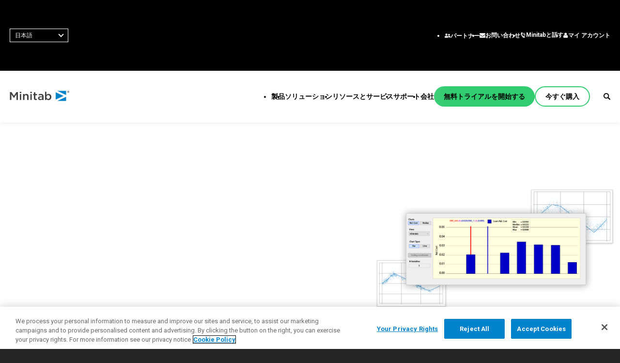

--- FILE ---
content_type: text/html;charset=utf-8
request_url: https://www.minitab.com/ja-jp/products/spm/automation/
body_size: 17382
content:

<!DOCTYPE HTML>
<html lang="ja-JP">
    <head>
    <meta charset="UTF-8"/>
    <title>Automation | Minitab</title>
    
    
    <meta name="template" content="page-content"/>
    <meta name="viewport" content="width=device-width, initial-scale=1"/>
    

    
    
  
  <script defer="defer" type="text/javascript" src="/.rum/@adobe/helix-rum-js@%5E2/dist/rum-standalone.js"></script>
<link rel="alternate" hreflang="x-default" href="/ja-jp/products/spm/automation/"/>
  
      <link rel="alternate" hreflang="ja-jp" href="/ja-jp/products/spm/automation/"/>
  
      <link rel="alternate" hreflang="en-us" href="/content/minitab/websites/en-us/products/spm/automation"/>
  
      <link rel="alternate" hreflang="fr-fr" href="/content/minitab/websites/fr-fr/products/spm/automation"/>
  
      <link rel="alternate" hreflang="de-de" href="/content/minitab/websites/de-de/products/spm/automation"/>
  
      <link rel="alternate" hreflang="es-mx" href="/content/minitab/websites/es-mx/products/spm/automation"/>
  
      <link rel="alternate" hreflang="ko-kr" href="/content/minitab/websites/ko-kr/products/spm/automation"/>
  
      <link rel="alternate" hreflang="zh-cn" href="/content/minitab/websites/zh-cn/products/spm/automation"/>
  
      <link rel="alternate" hreflang="pt-br" href="/content/minitab/websites/pt-br/products/spm/automation"/>
  
    

    
<meta name="viewport" content="width=device-width, initial-scale=1"/>

    
    
<link rel="stylesheet" href="/etc.clientlibs/minitab/clientlibs/clientlib-base.lc-cca87ef0a27449e60b58a56f22bdf840-lc.min.css" type="text/css">





<meta name="countryCode" content="US"/>
<script> 
  // Define dataLayer and the gtag function. 
  window.dataLayer = window.dataLayer || []; 
  function gtag(){dataLayer.push(arguments);} 
  
  gtag('set' , 'developer_id.dYWJhMj', true);

  // Default ad_storage to 'denied'. 
  gtag('consent', 'default', { 
        ad_storage: "denied", 
        analytics_storage: "denied", 
        functionality_storage: "denied", 
        personalization_storage: "denied", 
        security_storage: "denied",  
        ad_user_data: "denied",
        ad_personalization: "denied", 
'wait_for_update': 500 

  }); 

</script>

<link rel="canonical" href="https://www.minitab.com/ja-jp/products/spm/automation/"/>





<!-- Google Tag Manager --> 
<script>(
    function(w,d,s,l,i){w[l]=w[l]||[];w[l].push({'gtm.start': new Date().getTime(),event:'gtm.js'});
    var f=d.getElementsByTagName(s)[0],j=d.createElement(s),dl=l!='dataLayer'?'&l='+l:'';j.async=true;j.src='https://www.googletagmanager.com/gtm.js?id='+i+dl;f.parentNode.insertBefore(j,f);
    })
    (window,document,'script','dataLayer','GTM-KLCPH68');
</script> 
<!-- End Google Tag Manager -->

  <!-- OneTrust Cookies Consent Notice start for minitab.com -->


<script src="https://cdn.cookielaw.org/scripttemplates/otSDKStub.js" type="text/javascript" charset="UTF-8" data-domain-script="e962acd9-c4b4-4977-913d-795e7bbb846d"></script>



<!-- Add API Youtube, Vimeo, Vidyard -->
<script async data-src="https://player.vimeo.com/api/player.js" class="optanon-category-C0004"></script>
<script type="text/plain" async id="youtube_iframe" data-src="https://www.youtube.com/iframe_api" class="optanon-category-C0004"></script>
<script type="text/javascript" async src="https://play.Vidyard.com/embed/v4.js"></script>
<script>
 (function(win, doc, style, timeout) {
  var STYLE_ID = 'at-body-style';

  function getParent() {
    return doc.getElementsByTagName('head')[0];
  }

  function addStyle(parent, id, def) {
    if (!parent) {
      return;
    }

    var style = doc.createElement('style');
    style.id = id;
    style.innerHTML = def;
    parent.appendChild(style);
  }

  function removeStyle(parent, id) {
    if (!parent) {
      return;
    }

    var style = doc.getElementById(id);

    if (!style) {
      return;
    }

    parent.removeChild(style);
  }

  addStyle(getParent(), STYLE_ID, style);
  setTimeout(function() {
    removeStyle(getParent(), STYLE_ID);
  }, timeout);
}(window, document, "body {opacity: 1 !important}", 3000));
</script>
<script>
    window.adobeDataLayer = window.adobeDataLayer || [];
    window.adobeDataLayer.push({ event: 'Library Loaded' });
</script>






    
    
    

    

    

<script type="text/javascript">
            if ( !window.CQ_Analytics ) {
                window.CQ_Analytics = {};
            }
            if ( !CQ_Analytics.TestTarget ) {
                CQ_Analytics.TestTarget = {};
            }
            CQ_Analytics.TestTarget.clientCode = 'minitab';
            CQ_Analytics.TestTarget.currentPagePath = '\/content\/minitab\/websites\/ja\u002Djp\/products\/spm\/automation';
        </script>
    <script src="/etc.clientlibs/cq/testandtarget/clientlibs/testandtarget/parameters.lc-775c9eb7ff4c48025fbe3d707bcf5f55-lc.min.js"></script>
<script src="/etc.clientlibs/clientlibs/granite/jquery.lc-7842899024219bcbdb5e72c946870b79-lc.min.js"></script>
<script src="/etc.clientlibs/cq/personalization/clientlib/personalization/integrations/commons.lc-5370019fd157d93202ac2d6f771f04b8-lc.min.js"></script>
<script src="/etc.clientlibs/cq/testandtarget/clientlibs/testandtarget/atjs-integration.lc-401aa9ea1dd109fe7762186a74ae6c2b-lc.min.js"></script>


    


        <script type="text/javascript" src="//assets.adobedtm.com/f0007c603a35/7d3905926ea7/launch-161215bb34d0.min.js"></script>


    
    
<script src="/etc.clientlibs/minitab/clientlibs/clientlib-dependencies.lc-d41d8cd98f00b204e9800998ecf8427e-lc.min.js"></script>



    
    
<link rel="stylesheet" href="/etc.clientlibs/minitab/clientlibs/clientlib-dependencies.lc-d41d8cd98f00b204e9800998ecf8427e-lc.min.css" type="text/css">
<link rel="stylesheet" href="/etc.clientlibs/minitab/clientlibs/clientlib-site.lc-a89a12619d5e1dcd7a89d8bcd8f9fc4b-lc.min.css" type="text/css">



    

    
    
    
    <!-- OneTrust Cookies Consent Notice start for minitab.com -->
<script type="text/javascript">
window.uetq = window.uetq || [];
window.uetq.push('consent', 'default', {
    'ad_storage': 'denied'
    });
</script>

<script type="text/javascript">
function OptanonWrapper() { 

var consentSettings = _satellite.getVar("onetrust consent: adobe");




if(consentSettings.ecid===true){ //experience cloud ID service
      adobe.optIn.approve('ecid',true);
  }else{adobe.optIn.deny('ecid',true);}
  
  if(consentSettings.aa===true){ //analytics
      adobe.optIn.approve('aa',true);
  }else{adobe.optIn.deny('aa',true);}
  
  if(consentSettings.target===true){ //target, obv
      adobe.optIn.approve('target',true);
  }else{adobe.optIn.deny('target',true);}
  
  adobe.optIn.complete();

$('#otp-toggle').click(function(e) {
e.preventDefault();
OneTrust.ToggleInfoDisplay();

});



if(OnetrustActiveGroups.includes("C0004")){

$('.video__notice').css('display', 'none');
 $('iframe[data-type="youtube"]').css('display', 'block');
 $('.cmp-video__content .video-wrapper[data-videotype="youtube"]').css({"display":"block", "padding-top":"56.25%"});
  	_hsq.push(['doNotTrack', {track: true}]); //enable tracking for user
	
  }else{
  $('.video__notice').css('display', 'block');
  
	if($("iframe[data-type='youtube']:not([data-ot-ignore])")){
	$('iframe[data-type="youtube"]').css('display','none');
		$('.cmp-video__content .video-wrapper[data-videotype="youtube"]').css({"display":"none","padding":"0"});
	}
	else {
	}
	   	_hsq.push(['doNotTrack']); //turn off tracking for the user

	
  
  }

OneTrust.OnConsentChanged(function () {
window.adobeDataLayer.push({"event":"OneTrustGroupsUpdated"});
    if (!window.OnetrustActiveGroups.includes('C0004')) {
		_hsq.push(['doNotTrack']); //turn off tracking for the user
		
    } else {
      _hsq.push(["doNotTrack", {
        track: true
      }]);
	  
	  		//update Microsoft Consent
//window.uetq = window.uetq || [];
window.uetq.push('consent', 'update', {
    'ad_storage': 'granted'
    });
    }
	
  });


}

</script>
<!-- OneTrust Cookies Consent Notice end for minitab.com -->
    
</head>
    
    <body data-languagename="Japanese" data-countryname="日本" class="page basicpage" id="page-c911552103" data-cmp-data-layer-enabled>
          <!-- Google Tag Manager (noscript) --> 
			<noscript>
			    <iframe src="https://www.googletagmanager.com/ns.html?id=GTM-KLCPH68" height="0" width="0" style="display:none;visibility:hidden"></iframe>
			</noscript>
			<!-- End Google Tag Manager (noscript) --> 
          
          
    
          
        <script>
          window.adobeDataLayer = window.adobeDataLayer || [];
          adobeDataLayer.push({
              page: JSON.parse("{\x22page\u002Dc911552103\x22:{\x22@type\x22:\x22minitab\/components\/structure\/page\x22,\x22repo:modifyDate\x22:\x222025\u002D06\u002D02T13:42:13Z\x22,\x22dc:title\x22:\x22Automation\x22,\x22xdm:template\x22:\x22\/conf\/minitab\/settings\/wcm\/templates\/page\u002Dcontent\x22,\x22xdm:language\x22:\x22ja\u002DJP\x22,\x22xdm:tags\x22:[],\x22repo:path\x22:\x22\/content\/minitab\/websites\/ja\u002Djp\/products\/spm\/automation.html\x22}}"),
              event:'cmp:show',
              eventInfo: {
                  path: 'page.page\u002Dc911552103'
              }
          });
        </script>
        
        
            




            



            
<div class="root responsivegrid">


<div class="aem-Grid aem-Grid--12 aem-Grid--default--12 ">
    
    <div class="responsivegrid main-content aem-GridColumn aem-GridColumn--default--12">


<div class="aem-Grid aem-Grid--12 aem-Grid--default--12 ">
    
    <div class="cookietoaster aem-GridColumn aem-GridColumn--default--12">
    


    
</div>
<div class="lightbox aem-GridColumn aem-GridColumn--default--12"><div data-cmp-is="lightbox" class="cmp-lightbox">
	<div class="cmp-lightbox-modal">
		<div class="cmp-lightbox-content">
			<div class="modal-header">
				<i class="hidden-focus" tabindex="0"></i>
				<button data-cmp-is="button" aria-label="Close Modal" class="cmp-lightbox__close-cursor"></button>
			</div>
			<div class="modal-body">
				<div class="content"></div>
				<div class="caption"></div>
			</div>
			<div class="modal-footer">
				<div dir="ltr" class="cmp-lightbox__arrows">
					<button data-cmp-is="button" aria-label="Left Carousel Arrow" class="previous"></button>
					<span class="cmp-carousel__label" aria-hidden="true"></span>
					<button data-cmp-is="button" aria-label="Right Carousel Arrow" class="next"></button>
				</div>
			</div>
			<i class="hidden-focus-footer" tabindex="-1"></i>
		</div>
	</div>
</div>
<div data-cmp-is="lightbox-other" class="cmp-lightbox-other">
	<div class="cmp-lightbox-modal-other">
		<div class="cmp-lightbox-content-other">
			<div class="modal-header-other">
				<i class="hidden-focus-other" tabindex="0"></i>
				<button data-cmp-is="button" aria-label="Close Modal" class="cmp-lightbox__close-cursor-other"></button>
			</div>
			<div class="modal-body-other">
				<div class="content-other">
				</div>
				<div class="caption-other"></div>
			</div>
		</div>
		<i class="hidden-focus-footer" tabindex="-1"></i>
	</div>
</div>


    
</div>
<div class="responsivegrid aem-GridColumn aem-GridColumn--default--12">


<div class="aem-Grid aem-Grid--12 aem-Grid--default--12 ">
    
    <div class="experiencefragment aem-GridColumn aem-GridColumn--default--12">
<div id="experiencefragment-8c4163d0ee" class="cmp-experiencefragment cmp-experiencefragment--header">


	<div id="global-header" class="cmp-container dark-text ">
		
		<div class="content-container">
			
			
    
    
        
        <div class="header">
	<div class="cmp-global-header " is="header-bar">
		<div class="cmp-global-header__main">
			<div class="utility-nav">
	<div data-cmp-is="cmp-region-selector" tabindex="0" role="combobox" class="cmp-region-selector" title="Region Selector" data-toggle="dropdown" aria-expanded="false" aria-haspopup="true">
    <div class="cmp-region-selector__text">
        <span class="region-selected">日本語</span>
        <i></i>
    </div>
    <div class="cmp-region-selector__countries">
        <ul class="region-group">
            
                
                <li class="region-item" data-language="en-US">
                    <a class="cmp-region-selector__link" tabindex="0" href="/en-us/products/spm/automation/?locale=en-US" target="_self">English</a>
                </li>
            
                
                <li class="region-item" data-language="fr-FR">
                    <a class="cmp-region-selector__link" tabindex="0" href="/fr-fr/products/spm/automation/?locale=fr-FR" target="_self">Français</a>
                </li>
            
                
                <li class="region-item" data-language="de-DE">
                    <a class="cmp-region-selector__link" tabindex="0" href="/de-de/products/spm/automation/?locale=de-DE" target="_self">Deutsch</a>
                </li>
            
                
                <li class="region-item" data-language="pt-BR">
                    <a class="cmp-region-selector__link" tabindex="0" href="/pt-br/products/spm/automation/?locale=pt-BR" target="_self">Português</a>
                </li>
            
                
                <li class="region-item" data-language="es-MX">
                    <a class="cmp-region-selector__link" tabindex="0" href="/es-mx/products/spm/automation/?locale=es-MX" target="_self">Español</a>
                </li>
            
                
                <li class="region-item" data-language="ko-KR">
                    <a class="cmp-region-selector__link" tabindex="0" href="/ko-kr/products/spm/automation/?locale=ko-KR" target="_self">한국어</a>
                </li>
            
                
                <li class="region-item" data-language="zh-CN">
                    <a class="cmp-region-selector__link" tabindex="0" href="/zh-cn/products/spm/automation/?locale=zh-CN" target="_self">中文（简体）</a>
                </li>
            
            
        </ul>
    </div>
</div>

    

	<ul class="utility-nav__list">
		<li>
			<a href="/ja-jp/company/partners/" target="_self">
				<figure>
					<img src="/content/dam/minitab/icons/utility-nav-icons/Partners.png" alt="Icon パートナー" data-ot-ignore/>
				</figure>
				<span>パートナー</span>
			</a>
		</li>
	
		<li>
			<a href="/ja-jp/company/contact-us/" target="_self">
				<figure>
					<img src="/content/dam/minitab/icons/utility-nav-icons/Contact.png" alt="Icon お問い合わせ" data-ot-ignore/>
				</figure>
				<span>お問い合わせ</span>
			</a>
		</li>
	
		<li>
			<a href="/ja-jp/talk-to-minitab/" target="_self">
				<figure>
					<img src="/content/dam/minitab/icons/utility-nav-icons/phoneicon-white.png" alt="Icon Minitabと話す" data-ot-ignore/>
				</figure>
				<span>Minitabと話す</span>
			</a>
		</li>
	
		<li>
			<a href="https://licensing.minitab.com/account/manage" target="_self">
				<figure>
					<img src="/content/dam/minitab/icons/utility-nav-icons/MyAcct.png" alt="Icon マイ アカウント" data-ot-ignore/>
				</figure>
				<span>マイ アカウント</span>
			</a>
		</li>
	</ul>
</div>

    


			<button type="button" class="hamburger-menu" aria-label="Navigation Menu">
				<span></span>
				<span></span>
			</button>
			<a href="/ja-jp/" class="logo" aria-label="Home Page">
				<img src="/content/dam/minitab/logos/minitab-corp-logo.svg" alt="Minitab" class="main-logo" data-ot-ignore/>
				
			</a>
			<div class="cmp-global-header__main-nav">
				
<nav id="nav-7582deb1bd" class="cmp-navigation" itemscope itemtype="http://schema.org/SiteNavigationElement" data-cmp-data-layer="{&#34;nav-7582deb1bd&#34;:{&#34;@type&#34;:&#34;minitab/components/nav&#34;,&#34;repo:modifyDate&#34;:&#34;2023-03-08T22:18:27Z&#34;}}" role="navigation">
	
		<ul role="menu" class="nav-list">
			
	
		<li role="presentation" class="has-children">
			
	<a role="menuitem" href="/ja-jp/products/">
		<span>製品</span>
	</a>

			
				
			
				
			
				
			
				
			
				
			
				
			
				
			
				
			
				
			
				
			
				
			
			<div class="nav-list-dropdown single-col is-large">
				<div class="sub-list">
					<button class="back-button" type="button" aria-label="戻る">戻る</button>
					
	<a role="menuitem" href="/ja-jp/products/">
		<span>製品</span>
	</a>

					<div class="sub-list-row">
						
						<a href="/ja-jp/products/" class="view-all">すべての製品</a>
						
	
	
		
		
			<ul role="menu">
					
					
	
	
		<li role="presentation">
			
	<a role="menuitem" href="/ja-jp/products/minitab-solution-center/">
		<span>Minitab Solution Center</span>
	</a>

			
		</li>
	
	

					
					
	
	
		<li role="presentation">
			
	<a role="menuitem" href="/ja-jp/products/minitab/">
		<span>Minitab Statistical Software</span>
	</a>

			
		</li>
	
	

					
					
	
	
		<li role="presentation">
			
	<a role="menuitem" href="/ja-jp/products/connect/">
		<span>Minitab Connect</span>
	</a>

			
		</li>
	
	

					
					
	
	
		<li role="presentation">
			
	<a role="menuitem" href="/ja-jp/products/model-ops/">
		<span>Minitab Model Ops</span>
	</a>

			
		</li>
	
	

					
					
	
	
		<li role="presentation">
			
	<a role="menuitem" href="/ja-jp/products/education-hub/">
		<span>Minitab Education Hub</span>
	</a>

			
		</li>
	
	

					
					
	
	
		<li role="presentation">
			
	<a role="menuitem" href="/ja-jp/products/engage/">
		<span>Minitab Engage</span>
	</a>

			
		</li>
	
	

					
					
	
	
		<li role="presentation">
			
	<a role="menuitem" href="/ja-jp/products/workspace/">
		<span>Minitab Workspace</span>
	</a>

			
		</li>
	
	

					
					
	
	
		<li role="presentation">
			
	<a role="menuitem" href="/ja-jp/products/real-time-spc/">
		<span>Real-Time SPC</span>
	</a>

			
		</li>
	
	

					
					
	
	
		<li role="presentation">
			
	<a role="menuitem" href="/ja-jp/products/prolink/">
		<span>Prolinkデータ収集およびSPC</span>
	</a>

			
		</li>
	
	

					
					
	
	
		<li role="presentation">
			
	<a role="menuitem" href="/ja-jp/products/simul8/">
		<span>Simul8離散事象シミュレーション</span>
	</a>

			
		</li>
	
	

					
					
	
	
		<li role="presentation">
			
	<a role="menuitem" href="/ja-jp/products/spm/">
		<span>SPM</span>
	</a>

			
		</li>
	
	

				
			</ul>
		
	

					</div>
				</div>
			</div>
		</li>
	
	
	

		
			
	
		<li role="presentation" class="has-children">
			
	<a role="menuitem" href="/ja-jp/solutions/">
		<span>ソリューション</span>
	</a>

			
				
			
				
			
				
			
				
			
			<div class="nav-list-dropdown multi-col is-large">
				<div class="sub-list">
					<button class="back-button" type="button" aria-label="戻る">戻る</button>
					
	<a role="menuitem" href="/ja-jp/solutions/">
		<span>ソリューション</span>
	</a>

					<div class="sub-list-row">
						
						<a href="/ja-jp/solutions/" class="view-all">すべてのソリューション</a>
						
	
	
		
			
				<ul role="menu">
					
	
	
		<li role="presentation">
			
	<a role="menuitem" href="/ja-jp/solutions/analytics/">
		<span>分析</span>
	</a>

			
	
	
		
		
			
					
					
	
	
	
		<li role="presentation">
			
	<a role="menuitem" href="/ja-jp/solutions/analytics/statistical-analysis-predictive-analytics/">
		<span>統計・予測分析</span>
	</a>

		</li>
	

					
					
	
	
	
		<li role="presentation">
			
	<a role="menuitem" href="/ja-jp/solutions/analytics/data-science-machine-learning/">
		<span>データ科学・機械学習</span>
	</a>

		</li>
	

					
					
	
	
	
		<li role="presentation">
			
	<a role="menuitem" href="/ja-jp/solutions/analytics/business-analytics-intelligence/">
		<span>ビジネス分析・インテリジェンス</span>
	</a>

		</li>
	

					
					
	
	
	
		<li role="presentation">
			
	<a role="menuitem" href="/ja-jp/solutions/analytics/statistical-process-control/">
		<span>統計的プロセス管理</span>
	</a>

		</li>
	

					
					
	
	
	
		<li role="presentation">
			
	<a role="menuitem" href="/ja-jp/solutions/analytics/quality-analytics/">
		<span> 品質分析</span>
	</a>

		</li>
	

					
					
	
	
	
		<li role="presentation">
			
	<a role="menuitem" href="/ja-jp/solutions/analytics/live-analytics/">
		<span>Live Analytics</span>
	</a>

		</li>
	

					
					
	
	
	
		<li role="presentation">
			
	<a role="menuitem" href="/ja-jp/solutions/analytics/reliability/">
		<span>信頼性 &amp; 寿命データ分析</span>
	</a>

		</li>
	

					
					
	
	
	
		<li role="presentation">
			
	<a role="menuitem" href="/ja-jp/solutions/analytics/discrete-events-simulation/">
		<span>ディスクリートイベントシミュレーション</span>
	</a>

		</li>
	

					
					
	
	
	
		<li role="presentation">
			
	<a role="menuitem" href="/ja-jp/solutions/analytics/process-mining/">
		<span>プロセスマイニング</span>
	</a>

		</li>
	

				
			
		
	

		</li>
	
	

				</ul>
			
				<ul role="menu">
					
	
	
		<li role="presentation">
			
	<a role="menuitem" href="/ja-jp/solutions/key-capabilities/">
		<span>重要な能力</span>
	</a>

			
	
	
		
		
			
					
					
	
	
	
		<li role="presentation">
			
	<a role="menuitem" href="/ja-jp/solutions/key-capabilities/continuous-improvement/">
		<span>継続的改善</span>
	</a>

		</li>
	

					
					
	
	
	
		<li role="presentation">
			
	<a role="menuitem" href="/ja-jp/solutions/key-capabilities/data-integration-data-prep/">
		<span>データ統合とデータ準備</span>
	</a>

		</li>
	

					
					
	
	
	
		<li role="presentation">
			
	<a role="menuitem" href="/ja-jp/solutions/key-capabilities/diagramming-mind-mapping/">
		<span>ダイアグラム作成とマインドマップ作成 </span>
	</a>

		</li>
	

					
					
	
	
	
		<li role="presentation">
			
	<a role="menuitem" href="/ja-jp/solutions/key-capabilities/digital-twins/">
		<span>デジタルツイン</span>
	</a>

		</li>
	

					
					
	
	
	
		<li role="presentation">
			
	<a role="menuitem" href="/ja-jp/solutions/key-capabilities/model-deployment-ml-ops/">
		<span>モデル展開とML Ops</span>
	</a>

		</li>
	

					
					
	
	
	
		<li role="presentation">
			
	<a role="menuitem" href="/ja-jp/solutions/key-capabilities/innovation-project-management/">
		<span>イノベーションおよびプロジェクト管理 </span>
	</a>

		</li>
	

					
					
	
	
	
		<li role="presentation">
			
	<a role="menuitem" href="/ja-jp/solutions/key-capabilities/process-excellence/">
		<span>プロセスエクセレンス：検出、修正、および防止</span>
	</a>

		</li>
	

					
					
	
	
	
		<li role="presentation">
			
	<a role="menuitem" href="/ja-jp/solutions/key-capabilities/automated-data-collection/">
		<span>自動データ収集</span>
	</a>

		</li>
	

				
			
		
	

		</li>
	
	

				</ul>
			
				<ul role="menu">
					
	
	
		<li role="presentation">
			
	<a role="menuitem" href="/ja-jp/solutions/industry/">
		<span>産業ソリューション</span>
	</a>

			
	
	
		
		
			
					
					
	
	
	
		<li role="presentation">
			
	<a role="menuitem" href="/ja-jp/solutions/industry/academic/">
		<span>学術・教育</span>
	</a>

		</li>
	

					
					
	
	
	
		<li role="presentation">
			
	<a role="menuitem" href="/ja-jp/solutions/industry/energy-resources/">
		<span>エネルギー・天然資源</span>
	</a>

		</li>
	

					
					
	
	
	
		<li role="presentation">
			
	<a role="menuitem" href="/ja-jp/solutions/industry/government/">
		<span>政府・公共部門</span>
	</a>

		</li>
	

					
					
	
	
	
		<li role="presentation">
			
	<a role="menuitem" href="/ja-jp/solutions/industry/healthcare/">
		<span>医療</span>
	</a>

		</li>
	

					
					
	
	
	
		<li role="presentation">
			
	<a role="menuitem" href="/ja-jp/solutions/industry/insurance/">
		<span>保険</span>
	</a>

		</li>
	

					
					
	
	
	
		<li role="presentation">
			
	<a role="menuitem" href="/ja-jp/solutions/industry/manufacturing-industrial/">
		<span>製造産業</span>
	</a>

		</li>
	

					
					
	
	
	
		<li role="presentation">
			
	<a role="menuitem" href="/ja-jp/solutions/industry/service-industries/">
		<span>サービス</span>
	</a>

		</li>
	

					
					
	
	
	
		<li role="presentation">
			
	<a role="menuitem" href="/ja-jp/solutions/industry/software-technology/">
		<span>ソフトウェアとテクノロジー</span>
	</a>

		</li>
	

					
					
	
	
	
		<li role="presentation">
			
	<a role="menuitem" href="/ja-jp/solutions/industry/construction/">
		<span>建設</span>
	</a>

		</li>
	

				
			
		
	

		</li>
	
	

				</ul>
			
				<ul role="menu">
					
	
	
		<li role="presentation">
			
	<a role="menuitem" href="/ja-jp/solutions/role/">
		<span>機能/役割 </span>
	</a>

			
	
	
		
		
			
					
					
	
	
	
		<li role="presentation">
			
	<a role="menuitem" href="/ja-jp/solutions/role/engineering/">
		<span>エンジニアリング
</span>
	</a>

		</li>
	

					
					
	
	
	
		<li role="presentation">
			
	<a role="menuitem" href="/ja-jp/solutions/role/business-analysts/">
		<span>ビジネスアナリスト</span>
	</a>

		</li>
	

					
					
	
	
	
		<li role="presentation">
			
	<a role="menuitem" href="/ja-jp/solutions/role/information-technology/">
		<span>情報技術</span>
	</a>

		</li>
	

					
					
	
	
	
		<li role="presentation">
			
	<a role="menuitem" href="/ja-jp/solutions/role/supply-chain/">
		<span>サプライチェーン</span>
	</a>

		</li>
	

					
					
	
	
	
		<li role="presentation">
			
	<a role="menuitem" href="/ja-jp/solutions/role/customer-service-contact-center/">
		<span>カスタマーサービス・コンタクトセンター</span>
	</a>

		</li>
	

					
					
	
	
	
		<li role="presentation">
			
	<a role="menuitem" href="/ja-jp/solutions/role/human-resources/">
		<span>人事 </span>
	</a>

		</li>
	

					
					
	
	
	
		<li role="presentation">
			
	<a role="menuitem" href="/ja-jp/solutions/role/marketing/">
		<span>マーケティングデータ分析</span>
	</a>

		</li>
	

					
					
	
	
	
		<li role="presentation">
			
	<a role="menuitem" href="/ja-jp/solutions/role/research-and-development/">
		<span>研究開発</span>
	</a>

		</li>
	

				
			
		
	

		</li>
	
	

				</ul>
			
		
		
	

					</div>
				</div>
			</div>
		</li>
	
	
	

		
			
	
		<li role="presentation" class="has-children">
			
	<a role="menuitem" href="/ja-jp/resources-services/">
		<span>リソースとサービス</span>
	</a>

			
				
			
				
			
			<div class="nav-list-dropdown multi-col ">
				<div class="sub-list">
					<button class="back-button" type="button" aria-label="戻る">戻る</button>
					
	<a role="menuitem" href="/ja-jp/resources-services/">
		<span>リソースとサービス</span>
	</a>

					<div class="sub-list-row">
						
						<a href="/ja-jp/resources-services/" class="view-all">すべてのリソースとサービス</a>
						
	
	
		
			
				<ul role="menu">
					
	
	
		<li role="presentation">
			
	<a role="menuitem" href="/ja-jp/resources-services/resources/">
		<span>リソース</span>
	</a>

			
	
	
		
		
			
					
					
	
	
	
		<li role="presentation">
			
	<a role="menuitem" href="/ja-jp/resources-services/resources/case-studies/">
		<span>ケーススタディ</span>
	</a>

		</li>
	

					
					
	
	
	
		<li role="presentation">
			
	<a role="menuitem" href="/ja-jp/resources-services/resources/blog/">
		<span>ブログ</span>
	</a>

		</li>
	

					
					
	
	
	
		<li role="presentation">
			
	<a role="menuitem" href="/ja-jp/resources-services/resources/ebooks-and-white-papers/">
		<span>電子書籍とホワイトペーパー</span>
	</a>

		</li>
	

					
					
	
	
	
		<li role="presentation">
			
	<a role="menuitem" href="/ja-jp/resources-services/resources/data-set/">
		<span>データセット </span>
	</a>

		</li>
	

					
					
	
	
	
		<li role="presentation">
			
	<a role="menuitem" href="/ja-jp/resources-services/resources/events/">
		<span>ウェビナーとイベント </span>
	</a>

		</li>
	

					
					
	
	
	
		<li role="presentation">
			
	<a role="menuitem" href="/ja-jp/resources-services/resources/education-hub/">
		<span>Education Hub</span>
	</a>

		</li>
	

				
			
		
	

		</li>
	
	

				</ul>
			
				<ul role="menu">
					
	
	
		<li role="presentation">
			
	<a role="menuitem" href="/ja-jp/resources-services/services/">
		<span>サービス</span>
	</a>

			
	
	
		
		
			
					
					
	
	
	
		<li role="presentation">
			
	<a role="menuitem" href="/ja-jp/resources-services/services/training/">
		<span>トレーニング</span>
	</a>

		</li>
	

					
					
	
	
	
		<li role="presentation">
			
	<a role="menuitem" href="/ja-jp/resources-services/services/deployment/">
		<span>展開</span>
	</a>

		</li>
	

					
					
	
	
	
		<li role="presentation">
			
	<a role="menuitem" href="/ja-jp/resources-services/services/self-paced-learning/">
		<span>自習型学習</span>
	</a>

		</li>
	

					
					
	
	
	
		<li role="presentation">
			
	<a role="menuitem" href="/ja-jp/resources-services/services/continuing-education/">
		<span>社会人教育</span>
	</a>

		</li>
	

					
					
	
	
	
		<li role="presentation">
			
	<a role="menuitem" href="/ja-jp/resources-services/services/consulting/">
		<span>コンサルティング</span>
	</a>

		</li>
	

				
			
		
	

		</li>
	
	

				</ul>
			
		
		
	

					</div>
				</div>
			</div>
		</li>
	
	
	

		
			
	
		<li role="presentation" class="has-children">
			
	<a role="menuitem" href="/ja-jp/support/">
		<span>サポート</span>
	</a>

			
				
			
				
			
				
			
				
			
				
			
				
			
				
			
				
			
				
			
			<div class="nav-list-dropdown single-col is-large">
				<div class="sub-list">
					<button class="back-button" type="button" aria-label="戻る">戻る</button>
					
	<a role="menuitem" href="/ja-jp/support/">
		<span>サポート</span>
	</a>

					<div class="sub-list-row">
						
						<a href="/ja-jp/support/" class="view-all">技術サポート</a>
						
	
	
		
		
			<ul role="menu">
					
					
	
	
		<li role="presentation">
			
	<a role="menuitem" href="/ja-jp/support/subscriptions-and-activation/">
		<span>サブスクリプションとアクティベーション</span>
	</a>

			
		</li>
	
	

					
					
	
	
		<li role="presentation">
			
	<a role="menuitem" href="/ja-jp/support/quick-start/">
		<span>Minitab Quick Start</span>
	</a>

			
		</li>
	
	

					
					
	
	
		<li role="presentation">
			
	<a role="menuitem" href="/ja-jp/support/training/">
		<span>トレーニング</span>
	</a>

			
		</li>
	
	

					
					
	
	
		<li role="presentation">
			
	<a role="menuitem" href="/ja-jp/support/installation/">
		<span>インストールのサポート </span>
	</a>

			
		</li>
	
	

					
					
	
	
		<li role="presentation">
			
	<a role="menuitem" href="/ja-jp/support/videos/">
		<span>サポート動画</span>
	</a>

			
		</li>
	
	

					
					
	
	
		<li role="presentation">
			
	<a role="menuitem" href="/ja-jp/support/documents/">
		<span>サポートドキュメント</span>
	</a>

			
		</li>
	
	

					
					
	
	
		<li role="presentation">
			
	<a role="menuitem" href="/ja-jp/support/software-updates/">
		<span>ソフトウェアの更新 </span>
	</a>

			
		</li>
	
	

					
					
	
	
		<li role="presentation">
			
	<a role="menuitem" href="/ja-jp/support/downloads/">
		<span>製品のダウンロード </span>
	</a>

			
		</li>
	
	

					
					
	
	
		<li role="presentation">
			
	<a role="menuitem" href="/ja-jp/support/policy/">
		<span>サポートポリシー</span>
	</a>

			
		</li>
	
	

				
			</ul>
		
	

					</div>
				</div>
			</div>
		</li>
	
	
	

		
			
	
		<li role="presentation" class="has-children">
			
	<a role="menuitem" href="/ja-jp/company/">
		<span>会社</span>
	</a>

			
				
			
				
			
				
			
				
			
				
			
				
			
				
			
			<div class="nav-list-dropdown single-col is-large">
				<div class="sub-list">
					<button class="back-button" type="button" aria-label="戻る">戻る</button>
					
	<a role="menuitem" href="/ja-jp/company/">
		<span>会社</span>
	</a>

					<div class="sub-list-row">
						
						<a href="/ja-jp/company/" class="view-all">会社</a>
						
	
	
		
		
			<ul role="menu">
					
					
	
	
		<li role="presentation">
			
	<a role="menuitem" href="/ja-jp/company/our-company/">
		<span>企業情報</span>
	</a>

			
		</li>
	
	

					
					
	
	
		<li role="presentation">
			
	<a role="menuitem" href="/ja-jp/company/leadership-team/">
		<span>リーダーチーム </span>
	</a>

			
		</li>
	
	

					
					
	
	
		<li role="presentation">
			
	<a role="menuitem" href="/ja-jp/company/partners/">
		<span>パートナー </span>
	</a>

			
		</li>
	
	

					
					
	
	
		<li role="presentation">
			
	<a role="menuitem" href="/ja-jp/company/careers/">
		<span>採用情報</span>
	</a>

			
		</li>
	
	

					
					
	
	
		<li role="presentation">
			
	<a role="menuitem" href="/ja-jp/company/contact-us/">
		<span>お問い合わせ窓口</span>
	</a>

			
		</li>
	
	

					
					
	
	
		<li role="presentation">
			
	<a role="menuitem" href="/ja-jp/company/press-releases/">
		<span>ニュース</span>
	</a>

			
		</li>
	
	

					
					
	
	
		<li role="presentation">
			
	<a role="menuitem" href="/ja-jp/company/minitab-merchandise/">
		<span>Minitabの商品</span>
	</a>

			
		</li>
	
	

				
			</ul>
		
	

					</div>
				</div>
			</div>
		</li>
	
	
	

		</ul>
	
	
</nav>

    


				
				<div class="main-nav_ctas">
				

	<div class="button-container   left  ">
		<a class="cmp-button cmp-button__shimmer-grn-pill  " href="/ja-jp/products/minitab-solution-center/free-trial/" id="navtrial" aria-label="無料トライアルを開始する" data-cmp-data-layer="{&#34;navtrial&#34;:{&#34;@type&#34;:&#34;minitab/components/button&#34;,&#34;repo:modifyDate&#34;:&#34;2025-10-15T19:38:59Z&#34;,&#34;xdm:linkURL&#34;:&#34;/ja-jp/products/minitab-solution-center/free-trial.html/&#34;}}">
			<span class="cmp-button__text">無料トライアルを開始する</span>
		</a>
	</div>



    

				

	<div class="button-container   left  ">
		<a class="cmp-button cmp-button__highlight__grn-trans " href="/ja-jp/try-buy/" id="navbuy" aria-label="今すぐ購入" data-cmp-data-layer="{&#34;navbuy&#34;:{&#34;@type&#34;:&#34;minitab/components/button&#34;,&#34;repo:modifyDate&#34;:&#34;2025-10-15T19:39:19Z&#34;,&#34;xdm:linkURL&#34;:&#34;/ja-jp/try-buy.html/&#34;}}">
			<span class="cmp-button__text">今すぐ購入</span>
		</a>
	</div>



    

				</div>
			</div>
			<div class="cmp-search " id="custom-search-1911612510">
    
    
    <form role="application" class="cmp-search__form" data-cmp-hook-search="form" method="get" autocomplete="off" action="https://www.minitab.com/ja-jp/search" data-qp="q">
		<div class="cmp-search__field">
			<span class="cmp-search__loading-indicator" data-cmp-hook-search="loadingIndicator"></span>
			<div class="cmp-search__block">
				<button type="submit" class="cmp-search__submit" aria-label="Search">
					<svg version="1.1" xmlns="http://www.w3.org/2000/svg" xmlns:xlink="http://www.w3.org/1999/xlink" x="0px" y="0px" viewBox="0 0 118.783 118.783" style="enable-background:new 0 0 118.783 118.783;" xml:space="preserve">
						<g>
							<path d="M115.97,101.597L88.661,74.286c4.64-7.387,7.333-16.118,7.333-25.488c0-26.509-21.49-47.996-47.998-47.996
								S0,22.289,0,48.798c0,26.51,21.487,47.995,47.996,47.995c10.197,0,19.642-3.188,27.414-8.605l26.984,26.986
								c1.875,1.873,4.333,2.806,6.788,2.806c2.458,0,4.913-0.933,6.791-2.806C119.72,111.423,119.72,105.347,115.97,101.597z
								M47.996,81.243c-17.917,0-32.443-14.525-32.443-32.443s14.526-32.444,32.443-32.444c17.918,0,32.443,14.526,32.443,32.444
								S65.914,81.243,47.996,81.243z"/>
						</g>
					</svg>
				</button>
				<input class="cmp-search__input" data-cmp-hook-search="input" type="text" aria-label="search this site" name="q" placeholder="このサイトを検索" role="combobox" aria-autocomplete="list" aria-haspopup="true" aria-invalid="false" aria-expanded="false"/>
			</div>
		</div>
	</form>
	<button type="button" class="cmp-search__icon" data-cmp-hook-search="icon" role="button" aria-label="このサイトを検索">
		<svg version="1.1" xmlns="http://www.w3.org/2000/svg" xmlns:xlink="http://www.w3.org/1999/xlink" x="0px" y="0px" viewBox="0 0 118.783 118.783" style="enable-background:new 0 0 118.783 118.783;" xml:space="preserve">
			<g>
				<path d="M115.97,101.597L88.661,74.286c4.64-7.387,7.333-16.118,7.333-25.488c0-26.509-21.49-47.996-47.998-47.996
					S0,22.289,0,48.798c0,26.51,21.487,47.995,47.996,47.995c10.197,0,19.642-3.188,27.414-8.605l26.984,26.986
					c1.875,1.873,4.333,2.806,6.788,2.806c2.458,0,4.913-0.933,6.791-2.806C119.72,111.423,119.72,105.347,115.97,101.597z
					M47.996,81.243c-17.917,0-32.443-14.525-32.443-32.443s14.526-32.444,32.443-32.444c17.918,0,32.443,14.526,32.443,32.444
					S65.914,81.243,47.996,81.243z"/>
			</g>
		</svg>
	</button>
    
</div>

			
		</div>
	</div>
</div>
<div class="lightbox"><div data-cmp-is="lightbox" class="cmp-lightbox">
	<div class="cmp-lightbox-modal">
		<div class="cmp-lightbox-content">
			<div class="modal-header">
				<i class="hidden-focus" tabindex="0"></i>
				<button data-cmp-is="button" aria-label="Close Modal" class="cmp-lightbox__close-cursor"></button>
			</div>
			<div class="modal-body">
				<div class="content"></div>
				<div class="caption"></div>
			</div>
			<div class="modal-footer">
				<div dir="ltr" class="cmp-lightbox__arrows">
					<button data-cmp-is="button" aria-label="Left Carousel Arrow" class="previous"></button>
					<span class="cmp-carousel__label" aria-hidden="true"></span>
					<button data-cmp-is="button" aria-label="Right Carousel Arrow" class="next"></button>
				</div>
			</div>
			<i class="hidden-focus-footer" tabindex="-1"></i>
		</div>
	</div>
</div>
<div data-cmp-is="lightbox-other" class="cmp-lightbox-other">
	<div class="cmp-lightbox-modal-other">
		<div class="cmp-lightbox-content-other">
			<div class="modal-header-other">
				<i class="hidden-focus-other" tabindex="0"></i>
				<button data-cmp-is="button" aria-label="Close Modal" class="cmp-lightbox__close-cursor-other"></button>
			</div>
			<div class="modal-body-other">
				<div class="content-other">
				</div>
				<div class="caption-other"></div>
			</div>
		</div>
		<i class="hidden-focus-footer" tabindex="-1"></i>
	</div>
</div>


    
</div>

        
    

		</div>
	</div>
</div>

    
</div>
<div class="iparsys parsys aem-GridColumn aem-GridColumn--default--12"><div class="section"><div class="new"></div>
</div><div class="iparys_inherited"><div class="iparsys parsys"></div>
</div>
</div>
<div class="hero aem-GridColumn aem-GridColumn--default--12"> 
<div class="cmp-hero hero-image  " aria-label="Page Hero Header">
	<div class="cmp-hero__background" role="img" style="--browserImage:url(/content/dam/www/en/images/hero-images/product-hero-images/Minitab_SPM_Product_Detail_Hero_2880x700.jpg);--mobileImage:url(/content/dam/www/en/images/hero-images/product-hero-images/Minitab_SPM_ProductDetail_Hero_mobile_750x1100.jpg);" aria-label="Hero Background">
	</div>
	<div class="cmp-hero__container content-container">
		<div class="cmp-hero__content">
			<div class="breadcrumb">
<nav id="breadcrumb-77d84e5659" class="cmp-breadcrumb" aria-label="パンくず" data-cmp-data-layer="{&#34;breadcrumb-77d84e5659&#34;:{&#34;@type&#34;:&#34;minitab/components/breadcrumb&#34;,&#34;repo:modifyDate&#34;:&#34;2025-06-02T13:42:13Z&#34;}}">
    <ol class="cmp-breadcrumb__list" itemscope itemtype="http://schema.org/BreadcrumbList">
        <li class="cmp-breadcrumb__item" data-cmp-data-layer="{&#34;breadcrumb-77d84e5659-item-b9919d1cdf&#34;:{&#34;@type&#34;:&#34;minitab/components/breadcrumb/item&#34;,&#34;repo:modifyDate&#34;:&#34;2022-11-11T21:28:43Z&#34;,&#34;dc:title&#34;:&#34; ホーム&#34;,&#34;xdm:linkURL&#34;:&#34;/ja-jp.html/&#34;}}" itemprop="itemListElement" itemscope itemtype="http://schema.org/ListItem">
            <a href="/ja-jp/" class="cmp-breadcrumb__item-link" itemprop="item" data-cmp-clickable>
                <span itemprop="name"> ホーム</span>
            </a>
            <meta itemprop="position" content="1"/>
        </li>
    
        <li class="cmp-breadcrumb__item" data-cmp-data-layer="{&#34;breadcrumb-77d84e5659-item-f96c3c091c&#34;:{&#34;@type&#34;:&#34;minitab/components/breadcrumb/item&#34;,&#34;repo:modifyDate&#34;:&#34;2022-11-11T21:28:44Z&#34;,&#34;dc:title&#34;:&#34;製品&#34;,&#34;xdm:linkURL&#34;:&#34;/ja-jp/products.html/&#34;}}" itemprop="itemListElement" itemscope itemtype="http://schema.org/ListItem">
            <a href="/ja-jp/products/" class="cmp-breadcrumb__item-link" itemprop="item" data-cmp-clickable>
                <span itemprop="name">製品</span>
            </a>
            <meta itemprop="position" content="2"/>
        </li>
    
        <li class="cmp-breadcrumb__item" data-cmp-data-layer="{&#34;breadcrumb-77d84e5659-item-1b9b1ce157&#34;:{&#34;@type&#34;:&#34;minitab/components/breadcrumb/item&#34;,&#34;repo:modifyDate&#34;:&#34;2022-11-11T21:29:46Z&#34;,&#34;dc:title&#34;:&#34;SPM&#34;,&#34;xdm:linkURL&#34;:&#34;/ja-jp/products/spm.html/&#34;}}" itemprop="itemListElement" itemscope itemtype="http://schema.org/ListItem">
            <a href="/ja-jp/products/spm/" class="cmp-breadcrumb__item-link" itemprop="item" data-cmp-clickable>
                <span itemprop="name">SPM</span>
            </a>
            <meta itemprop="position" content="3"/>
        </li>
    </ol>
</nav>

    
</div>

			
			
			<h1 class="cmp-hero__title"><p>自動化</p>
</h1>
			<div class="cmp-hero__subText large-copy"><p>Salford Predictive Modeler</p>
</div>
			
			
					
			
			
		</div>
		
		

		<div class="cmp-hero__image-container">
			<div data-cmp-is="image" data-cmp-lazythreshold="0" data-cmp-src="/ja-jp/products/spm/automation/_jcr_content/root/container/container/hero_copy_copy/image/.coreimg.85{.width}.png/1748871733288/spm-prodimgv2.png" data-cmp-selectOptions="original" data-asset="/content/dam/www/en/images/hero-images/product-hero-images/SPM-ProdImgv2.png" data-cmp-include-lightbox="false" id="image-3c37f8c69a" data-cmp-data-layer="{&#34;image-3c37f8c69a&#34;:{&#34;@type&#34;:&#34;minitab/components/image&#34;,&#34;repo:modifyDate&#34;:&#34;2025-06-02T13:42:13Z&#34;,&#34;image&#34;:{&#34;repo:id&#34;:&#34;6516f53d-4f15-4f9c-ae67-321c4d1d34bd&#34;,&#34;repo:modifyDate&#34;:&#34;2025-02-11T21:09:54Z&#34;,&#34;@type&#34;:&#34;image/png&#34;,&#34;repo:path&#34;:&#34;/content/dam/www/en/images/hero-images/product-hero-images/SPM-ProdImgv2.png&#34;,&#34;xdm:tags&#34;:[&#34;properties:orientation/landscape&#34;],&#34;xdm:smartTags&#34;:{&#34;diagram&#34;:0.924,&#34;business photography&#34;:0.869,&#34;simulation&#34;:0.814,&#34;graphics&#34;:0.796}}}}" class="cmp-image  padding-block-20 center" itemscope itemtype="http://schema.org/ImageObject">
	
		
	<img tabindex="-1" src="/ja-jp/products/spm/automation/_jcr_content/root/container/container/hero_copy_copy/image/.coreimg.png/1748871733288/spm-prodimgv2.png" class="cmp-image__image " itemprop="contentUrl" data-cmp-hook-image="image" data-ot-ignore alt role="presentation"/>

	
</div>

    




		</div>
		
	</div>
	
</div>


    

</div>
<div class="experiencefragment aem-GridColumn aem-GridColumn--default--12">
<div id="experiencefragment-2a1eda0cbd" class="cmp-experiencefragment cmp-experiencefragment--sub-navigation---spm">


	<div id="SPM_Subnav_JA" class="cmp-container dark-text " style="background-color:#000000;">
		
		<div class="content-container">
			
	
	


<div class="aem-Grid aem-Grid--12 aem-Grid--default--12 ">
    
    <div class="sub-navigation aem-GridColumn aem-GridColumn--default--12">
<div class="cmp-sub-navigation ">
    

    <ul class="list-sub-navigation list-contain-link-dropdown sub-nav-owl-carousel owl-carousel">
        <li class="list-sub-navigation-item not-static-button">
            <div class="button-container">
                <a class="cmp-button cmp-button__secondary black-bg list-sub-navigation-link dropdown" href="/ja-jp/products/spm/features/" aria-label="機能" target="_self">
                <span class="cmp-button__text"> 機能</span>
                <span class="cmp-sub-navigation-icon plus">
                </span>
            </a>
            </div>

            
                <div class="sub-list-row">
                    
<ul id="list-2fd58098f6" data-cmp-data-layer="{&#34;list-2fd58098f6&#34;:{&#34;@type&#34;:&#34;core/wcm/components/list/v3/list&#34;,&#34;repo:modifyDate&#34;:&#34;2023-08-30T13:44:39Z&#34;}}" class="cmp-list left cmp-vertical dark-bg">
    
    
        <li class="cmp-list__item ">
  <a class="cmp-list__item-link  dark-bg  " aria-label="機能一覧" role="link" href="/ja-jp/products/spm/features/">
    
    <span class="cmp-list__item-title">機能一覧</span>
    
  </a>
  
</li>

    
        <li class="cmp-list__item ">
  <a class="cmp-list__item-link  dark-bg  " aria-label="CART" role="link" href="/ja-jp/solutions/analytics/statistical-analysis-predictive-analytics/cart/">
    
    <span class="cmp-list__item-title">CART</span>
    
  </a>
  
</li>

    
        <li class="cmp-list__item ">
  <a class="cmp-list__item-link  dark-bg  " aria-label="Random Forests" role="link" href="/ja-jp/solutions/analytics/statistical-analysis-predictive-analytics/random-forests/">
    
    <span class="cmp-list__item-title">Random Forests</span>
    
  </a>
  
</li>

    
        <li class="cmp-list__item ">
  <a class="cmp-list__item-link  dark-bg  " aria-label="MARS" role="link" href="/ja-jp/products/spm/mars/">
    
    <span class="cmp-list__item-title">MARS</span>
    
  </a>
  
</li>

    
        <li class="cmp-list__item ">
  <a class="cmp-list__item-link  dark-bg  " aria-label="TreeNet" role="link" href="/ja-jp/solutions/analytics/statistical-analysis-predictive-analytics/treenet/">
    
    <span class="cmp-list__item-title">TreeNet</span>
    
  </a>
  
</li>

    
        <li class="cmp-list__item ">
  <a class="cmp-list__item-link  dark-bg  " aria-label="システム要件" role="link" href="/ja-jp/products/spm/system-requirements/">
    
    <span class="cmp-list__item-title">システム要件</span>
    
  </a>
  
</li>

    
        <li class="cmp-list__item ">
  <a class="cmp-list__item-link  dark-bg  " aria-label="自動化" role="link" href="/ja-jp/products/spm/automation/">
    
    <span class="cmp-list__item-title">自動化</span>
    
  </a>
  
</li>

    
    
</ul>

    


                    <ul class="cmp-list left cmp-vertical dark-bg all-link">
                        <li class="cmp-list__item">
                            <a class="cmp-list__item-link  dark-bg" href="/ja-jp/products/spm/features/" aria-label="機能" target="_self">
                                <span class="cmp-list__item-title"></span>
                            </a>
                        </li>
                    </ul>
                </div>
            
        </li>
    
        <li class="list-sub-navigation-item not-static-button">
            <div class="button-container">
                <a class="cmp-button cmp-button__secondary black-bg list-sub-navigation-link dropdown" href="#" aria-label="学ぶ" target="_self">
                <span class="cmp-button__text"> 学ぶ</span>
                <span class="cmp-sub-navigation-icon plus">
                </span>
            </a>
            </div>

            
                <div class="sub-list-row">
                    
<ul id="list-349b8dc89d" data-cmp-data-layer="{&#34;list-349b8dc89d&#34;:{&#34;@type&#34;:&#34;core/wcm/components/list/v3/list&#34;,&#34;repo:modifyDate&#34;:&#34;2023-08-30T13:45:06Z&#34;}}" class="cmp-list left cmp-vertical dark-bg padding-bottom-10">
    
    
        <li class="cmp-list__item ">
  <a class="cmp-list__item-link  dark-bg  " aria-label="入門ビデオ" role="link" href="/ja-jp/products/spm/introductory-videos/">
    
    <span class="cmp-list__item-title">入門ビデオ</span>
    
  </a>
  
</li>

    
        <li class="cmp-list__item ">
  <a class="cmp-list__item-link  dark-bg  " aria-label="ユーザーガイド" role="link" href="/ja-jp/products/spm/user-guides/">
    
    <span class="cmp-list__item-title">ユーザーガイド</span>
    
  </a>
  
</li>

    
    
</ul>

    


                    <ul class="cmp-list left cmp-vertical dark-bg all-link">
                        <li class="cmp-list__item">
                            <a class="cmp-list__item-link  dark-bg" href="#" aria-label="学ぶ" target="_self">
                                <span class="cmp-list__item-title"></span>
                            </a>
                        </li>
                    </ul>
                </div>
            
        </li>
    
        <li class="list-sub-navigation-item not-static-button">
            <div class="button-container">
                <a class="cmp-button cmp-button__secondary black-bg list-sub-navigation-link link" href="/ja-jp/try-buy/" aria-label="価格" target="_self">
                <span class="cmp-button__text"> 価格</span>
                <span class="cmp-sub-navigation-icon plus">
                </span>
            </a>
            </div>

            
        </li>
    
        
    </ul>

    <ul class="list-sub-navigation list-contain-static-button ">
        
    
        
    
        
    
        <li class="list-sub-navigation-item static-button">
            <div class="button-container">
                <a class="cmp-button cmp-button__secondary black-bg list-sub-navigation-link staticbutton" href="/ja-jp/talk-to-minitab/?ttmsource=spm-product" aria-label="Minitabと話す" target="_self">
                <span class="cmp-button__text"> Minitabと話す</span>
                <span class="cmp-sub-navigation-icon plus">
                </span>
            </a>
            </div>
        </li>
    </ul>
</div>
</div>

    
</div>


			
		</div>
	</div>
</div>

    
</div>
<div class="container responsivegrid aem-GridColumn aem-GridColumn--default--12">

	<div id="container-4f0f2a5a25" class="cmp-container dark-text ">
		
		<div class="content-container">
			
			
    
    
        
        <div class="rich-text-editor"><div data-cmp-data-layer="{&#34;rich-text-editor-d4f8f4255d&#34;:{&#34;@type&#34;:&#34;minitab/components/rich-text-editor&#34;,&#34;repo:modifyDate&#34;:&#34;2025-06-02T13:42:13Z&#34;,&#34;xdm:text&#34;:&#34;&lt;h4 style=\&#34;text-align: left;\&#34;>&lt;b>SPM&lt;sup>®&lt;/sup> 8には、一流のモデル分析家の作業構築方法からインスピレーションを受けた、70以上の事前パッケージ化されたシナリオ、つまりは実験があります。これを「自動化」と呼んでいます。この「自動化」または実験は、複数のモデルを自動的に作成して、分析家が簡単に選択を見れるようにします。&lt;/b>&lt;/h4>\r\n&lt;p>&amp;nbsp;&lt;/p>\r\n&lt;h4>例1：銀行の応用&lt;/h4>\r\n&lt;h4>&lt;b>自動化シェービング&lt;/b>&lt;br>\r\n&lt;/h4>\r\n&lt;p>自動化シェービングにより、口座データ内の相関変数を含む大きなデータセットで、情報豊かなデータのサブセットを判別できます。自動化で、モデルの正確さの犠牲を最小限に抑え（該当する場合）、モデルの大幅な削減を実現できます。例えば、変数の全リストから初めて、上から自動化シェービングを実行し、学習サンプルでは良さそうに見えるものの、一般化できない変数を排除します。その後、下から自動化シェービングを実行し、冗長で不要な予測変数を自動的にたくさん排除できます。「シェービングエラー」をフォローアップすると、機能の最も情報豊かなサブセットに素早く絞ることができます。&lt;br>\r\n&lt;br>\r\n&lt;/p>\r\n&lt;p>典型的なデータマイニングツールとは対照的に、自動化シェービングは典型的な変数の重要度リスト以上のものをご提供します。分析者はさらに、変数の重要度サブセットまたは変動の全リストを手に入れることができます。これにより、すぐに最終変数リストを最適化または選択し、反復テストの負担を排除できます。モデル専門家は通常、変数の重要度リストを最適化するために多くの時間と労力を費やします。自動化シェービングは、この作業を自動化します。&lt;br>\r\n&amp;nbsp;&lt;/p>\r\n&lt;h4>例2：不正検出&lt;/h4>\r\n&lt;h4>&lt;b>自動化プライアー&lt;/b>&lt;/h4>\r\n&lt;p>典型的な不正検出アプリケーションでは、分析家はさまざまな不正の可能性につながる異なるルールセットを割り出すことに取り組んでいます。決定木とTreeNet®勾配ブースティングは通常、不正を検出する分類ルールの構築に使用されます。分類木は特定のユーザー付与の事前確率セットを基礎として構築されます。&lt;br>\r\n&lt;br>\r\n&lt;/p>\r\n&lt;p>ある事前セットは不正のレベルの高いルールを木に検索させ、別の事前セットは緩めの仮説のある木を生成します。木ベースのルール検索のアプローチを最大限に活かすために、分析家は事前確率の異なる構成を多数試みます。この作業が自動化プライアーで完全に自動化されています。この結果は、低い支持度と極めて高い信頼度の不正行為セグメントから、非常に幅広い支持度の不正行為セグメントの中程度の表示までの、たくさんのルールです。例えば、100%不正である小さなセグメントを割り出したり、より確率の低い不正の大きなセグメントを割り出したり、その中間を割り出したりできます。&lt;br>\r\n&amp;nbsp;&lt;/p>\r\n&lt;h4>例3：市場調査～アンケート&lt;/h4>\r\n&lt;h4>&lt;b>自動化MVI（欠損値指標)&lt;/b>&lt;/h4>\r\n&lt;p>アンケートでは、情報の大部分が欠損している可能性があります。回答者は、答えたくないから、または答えられないから、という理由で、質問に回答しないことも多いです。Salford Systemsの欠損値を処理する専門性に加えて、新しい自動化機能によって、以下を含む複数のモデルを自動的に生成することができます。1) 欠損値のパターンのみに基づいて応答を予測するモデル、2) 元の予測変数セットに加えてダミーの欠損値指標を自動的に作成するモデル、3) 欠損値のエンジン固有の内部処理に依存するモデル。&lt;br>\r\n&amp;nbsp;&lt;/p>\r\n&lt;h4>例4：工学応用&lt;/h4>\r\n&lt;h4>&lt;b>自動化ターゲット&lt;/b>&lt;/h4>\r\n&lt;p>現代の工学応用では、実験計画の一部として、標本抽出点が異なる稼働条件で非常に多数集められることがあります。異なるパラメータの相互依存を判別するのは難しいかもしれません。例えば、温度は相互に完全に依存しているかもしれませんし、圧力または回転などの他の稼働条件の未知の関数かもしれません。自動化ターゲットは、予測変数の中の相互依存を自動的にすべて探り、抽出できる、パワフルな手段です。ここでは、「依存」とは、従来の相関の単純さをはるかに超えた潜在的な非線形多変量関係を意味します。強力な副次的影響として、この自動化は欠損値補完の一般的な手段になり、欠損値を直接取り扱わないモデリングエンジンをサポートするのに非常に便利です。&lt;br>\r\n&amp;nbsp;&lt;/p>\r\n&lt;h4>例5：ウェブ広告&lt;/h4>\r\n&lt;h4>&lt;b>自動化サンプル&lt;/b>&lt;/h4>\r\n&lt;p>オンライン広告掲載の応用では、使用されるデータ量とモデル構築を完了するのに要する時間の間でバランスをとる必要があります。ウェブ広告では、事実上、データ量が無制限です。したがって、使用可能なデータすべてを使えれば理想的ですが、リアルタイムの展開で使える量には常に限界があります。自動化サンプルがあると、モデルの正確さに影響を与える標本の大きさを自動的に探ることができます。例えば、200,000,000のトランザクションを使用することは、モデルの正確さの面で、100,000,000のトランザクションを使用するのと変わらないことがわかったりします。&lt;br>\r\n&amp;nbsp;&lt;/p>\r\n&lt;h4>例6：マイクロアレイ応用&lt;/h4>\r\n&lt;h4>&lt;b>自動化TARGETSHUFFLE&lt;/b>&lt;/h4>\r\n&lt;p>マイクロアレイ研究データセットの特徴は、極めて数の多い予測変数（遺伝子）と非常に限られた数の記録（患者）です。予測変数の無作為抽出のサブセットでさえも良さそうなモデルを生成する可能性があるという事実から、大きな曖昧さが広がっていきます。自動化TARGETSHUFFLEがあると、モデル性能が良さそうではなく、実際に良いのかを判断することができます。自動化TARGETSHUFFLEで、ランダムにシャッフルされた目標変数に基づいた補助モデルが多数、自動的に構築されます。実際のモデル性能と参照分布（依存モデルなし）を比較しながら、モデル性能に関する最終決定を行うことができます。この技術は、現在書かれているマイクロアレイ研究の論文の一部に対する挑戦となるかもしれません。意図的に破壊された目標依存のあるデータセットがモデルに正確さを与えることができれば、元のモデルに頼ることはむしろ怪しくなります。&lt;/p>\r\n&#34;}}" id="rich-text-editor-d4f8f4255d" data-cmp-is="cmp-text" class="cmp-text padding-block-40">
  
    <h4 style="	text-align: left;
"><b>SPM<sup>®</sup> 8には、一流のモデル分析家の作業構築方法からインスピレーションを受けた、70以上の事前パッケージ化されたシナリオ、つまりは実験があります。これを「自動化」と呼んでいます。この「自動化」または実験は、複数のモデルを自動的に作成して、分析家が簡単に選択を見れるようにします。</b></h4>
<p> </p>
<h4>例1&#xff1a;銀行の応用</h4>
<h4><b>自動化シェービング</b><br />
</h4>
<p>自動化シェービングにより、口座データ内の相関変数を含む大きなデータセットで、情報豊かなデータのサブセットを判別できます。自動化で、モデルの正確さの犠牲を最小限に抑え&#xff08;該当する場合&#xff09;、モデルの大幅な削減を実現できます。例えば、変数の全リストから初めて、上から自動化シェービングを実行し、学習サンプルでは良さそうに見えるものの、一般化できない変数を排除します。その後、下から自動化シェービングを実行し、冗長で不要な予測変数を自動的にたくさん排除できます。「シェービングエラー」をフォローアップすると、機能の最も情報豊かなサブセットに素早く絞ることができます。<br />
<br />
</p>
<p>典型的なデータマイニングツールとは対照的に、自動化シェービングは典型的な変数の重要度リスト以上のものをご提供します。分析者はさらに、変数の重要度サブセットまたは変動の全リストを手に入れることができます。これにより、すぐに最終変数リストを最適化または選択し、反復テストの負担を排除できます。モデル専門家は通常、変数の重要度リストを最適化するために多くの時間と労力を費やします。自動化シェービングは、この作業を自動化します。<br />
 </p>
<h4>例2&#xff1a;不正検出</h4>
<h4><b>自動化プライアー</b></h4>
<p>典型的な不正検出アプリケーションでは、分析家はさまざまな不正の可能性につながる異なるルールセットを割り出すことに取り組んでいます。決定木とTreeNet®勾配ブースティングは通常、不正を検出する分類ルールの構築に使用されます。分類木は特定のユーザー付与の事前確率セットを基礎として構築されます。<br />
<br />
</p>
<p>ある事前セットは不正のレベルの高いルールを木に検索させ、別の事前セットは緩めの仮説のある木を生成します。木ベースのルール検索のアプローチを最大限に活かすために、分析家は事前確率の異なる構成を多数試みます。この作業が自動化プライアーで完全に自動化されています。この結果は、低い支持度と極めて高い信頼度の不正行為セグメントから、非常に幅広い支持度の不正行為セグメントの中程度の表示までの、たくさんのルールです。例えば、100%不正である小さなセグメントを割り出したり、より確率の低い不正の大きなセグメントを割り出したり、その中間を割り出したりできます。<br />
 </p>
<h4>例3&#xff1a;市場調査&#xff5e;アンケート</h4>
<h4><b>自動化MVI&#xff08;欠損値指標)</b></h4>
<p>アンケートでは、情報の大部分が欠損している可能性があります。回答者は、答えたくないから、または答えられないから、という理由で、質問に回答しないことも多いです。Salford Systemsの欠損値を処理する専門性に加えて、新しい自動化機能によって、以下を含む複数のモデルを自動的に生成することができます。1) 欠損値のパターンのみに基づいて応答を予測するモデル、2) 元の予測変数セットに加えてダミーの欠損値指標を自動的に作成するモデル、3) 欠損値のエンジン固有の内部処理に依存するモデル。<br />
 </p>
<h4>例4&#xff1a;工学応用</h4>
<h4><b>自動化ターゲット</b></h4>
<p>現代の工学応用では、実験計画の一部として、標本抽出点が異なる稼働条件で非常に多数集められることがあります。異なるパラメータの相互依存を判別するのは難しいかもしれません。例えば、温度は相互に完全に依存しているかもしれませんし、圧力または回転などの他の稼働条件の未知の関数かもしれません。自動化ターゲットは、予測変数の中の相互依存を自動的にすべて探り、抽出できる、パワフルな手段です。ここでは、「依存」とは、従来の相関の単純さをはるかに超えた潜在的な非線形多変量関係を意味します。強力な副次的影響として、この自動化は欠損値補完の一般的な手段になり、欠損値を直接取り扱わないモデリングエンジンをサポートするのに非常に便利です。<br />
 </p>
<h4>例5&#xff1a;ウェブ広告</h4>
<h4><b>自動化サンプル</b></h4>
<p>オンライン広告掲載の応用では、使用されるデータ量とモデル構築を完了するのに要する時間の間でバランスをとる必要があります。ウェブ広告では、事実上、データ量が無制限です。したがって、使用可能なデータすべてを使えれば理想的ですが、リアルタイムの展開で使える量には常に限界があります。自動化サンプルがあると、モデルの正確さに影響を与える標本の大きさを自動的に探ることができます。例えば、200,000,000のトランザクションを使用することは、モデルの正確さの面で、100,000,000のトランザクションを使用するのと変わらないことがわかったりします。<br />
 </p>
<h4>例6&#xff1a;マイクロアレイ応用</h4>
<h4><b>自動化TARGETSHUFFLE</b></h4>
<p>マイクロアレイ研究データセットの特徴は、極めて数の多い予測変数&#xff08;遺伝子&#xff09;と非常に限られた数の記録&#xff08;患者&#xff09;です。予測変数の無作為抽出のサブセットでさえも良さそうなモデルを生成する可能性があるという事実から、大きな曖昧さが広がっていきます。自動化TARGETSHUFFLEがあると、モデル性能が良さそうではなく、実際に良いのかを判断することができます。自動化TARGETSHUFFLEで、ランダムにシャッフルされた目標変数に基づいた補助モデルが多数、自動的に構築されます。実際のモデル性能と参照分布&#xff08;依存モデルなし&#xff09;を比較しながら、モデル性能に関する最終決定を行うことができます。この技術は、現在書かれているマイクロアレイ研究の論文の一部に対する挑戦となるかもしれません。意図的に破壊された目標依存のあるデータセットがモデルに正確さを与えることができれば、元のモデルに頼ることはむしろ怪しくなります。</p>

  
</div>

    

</div>

        
    

		</div>
	</div>
</div>
<div class="container responsivegrid aem-GridColumn aem-GridColumn--default--12">

	<div id="container-e4cae147fc" class="cmp-container light-text p-t-em40 p-b-em40 " style="background-image:url(\2f content\2f dam\2fwww\2f en\2fimages\2fgrid-pattern\2f BG_Black_wave_grid_1440_pattern_2.png);background-repeat:no-repeat;;background-size:cover;background-color:#000000;">
		
		<div class="content-container">
			
			
    
    
        
        <div class="rich-text-editor"><div data-cmp-data-layer="{&#34;rich-text-editor-8ebc3d8d6a&#34;:{&#34;@type&#34;:&#34;minitab/components/rich-text-editor&#34;,&#34;repo:modifyDate&#34;:&#34;2025-06-02T13:42:13Z&#34;,&#34;xdm:text&#34;:&#34;&lt;h2 style=\&#34;text-align: center;\&#34;>&lt;span>当社の取り組み&lt;/span>&lt;/h2>\r\n&lt;p style=\&#34;text-align: center;\&#34;>&lt;span style=\&#34;font-size: 24.0px;\&#34;>Minitab の製品は、スマートデータ分析を通じて、企業が効率を高め、 品質を向上させるのに役立ちます。&lt;/span>&lt;/p>\r\n&#34;}}" id="rich-text-editor-8ebc3d8d6a" data-cmp-is="cmp-text" class="cmp-text padding-block-10">
  
    <h2 style="	text-align: center;
">当社の取り組み</h2>
<p style="	text-align: center;
"><span style="	font-size: 24.0px;
">Minitab の製品は、スマートデータ分析を通じて、企業が効率を高め、 品質を向上させるのに役立ちます。</span></p>

  
</div>

    

</div>
<div class="button">

	<div class="button-container   center padding-block-10 ">
		<a class="cmp-button cmp-button__secondary dark-bg " href="/ja-jp/talk-to-minitab/?ttmsource=spm-product" aria-label="Minitabと話す" data-cmp-data-layer="{&#34;button-464074059c&#34;:{&#34;@type&#34;:&#34;minitab/components/button&#34;,&#34;repo:modifyDate&#34;:&#34;2025-06-02T13:42:13Z&#34;,&#34;xdm:linkURL&#34;:&#34;/ja-jp/talk-to-minitab.html//?ttmsource=spm-product&#34;}}">
			<span class="cmp-button__text">Minitabと話す</span>
		</a>
	</div>



    
</div>

        
    

		</div>
	</div>
</div>
<div class="container responsivegrid aem-GridColumn aem-GridColumn--default--12">

	<div id="container-4f10b03f33" class="cmp-container dark-text p-t-em25 p-b-em40 ">
		
		<div class="content-container">
			
			
    
    
        
        <div class="rich-text-editor"><div data-cmp-data-layer="{&#34;rich-text-editor-20ae2824c4&#34;:{&#34;@type&#34;:&#34;minitab/components/rich-text-editor&#34;,&#34;repo:modifyDate&#34;:&#34;2025-06-02T13:42:13Z&#34;,&#34;xdm:text&#34;:&#34;&lt;h2 style=\&#34;text-align: center;\&#34;>&lt;span style=\&#34;font-weight: normal;\&#34;>&lt;b>Salford Predictive Modeler&lt;sup>®&lt;/sup> 8&lt;/b>&lt;/span>&lt;br>\r\n&lt;span style=\&#34;font-weight: normal;\&#34;>Minitab の機械学習ソフトウェアの統合スイート&lt;/span>&lt;/h2>\r\n&#34;}}" id="rich-text-editor-20ae2824c4" data-cmp-is="cmp-text" class="cmp-text padding-block-20">
  
    <h2 style="	text-align: center;
"><span style="	font-weight: normal;
"><b>Salford Predictive Modeler<sup>®</sup> 8</b></span><br />
<span style="	font-weight: normal;
">Minitab の機械学習ソフトウェアの統合スイート</span></h2>

  
</div>

    

</div>
<section class="column-container-section">











<div class="column-container" data-cmp-is="columnContainer">
       
    <div class="column-container__grid    c-quarters  equal-height">
        <div class="container responsivegrid column-container__item">

	<div id="container-f9e78886c9" class="cmp-container ">
		
		<div class="content-container">
			
			
    
    
        
        <div class="ctacard">
<div class="cmp-cta-card singleCTA  -center has-image">
	<div>
		<figure class="cmp-cta-card__image">
			<img src="/content/dam/www/en/uploadedImages/Content/Products/SPM/intro-logo-cart.png" alt="Cart Logo" title="Cart Logo" data-ot-ignore/>
		</figure>
		<h3 class="cmp-cta-card__title">CART®</h3>
		<div class="cmp-cta-card__subtext large-copy"><p>SPMのCART®モデリングエンジンは、高度な分析分野に大変革をもたらしてデータサイエンスの今の時代の一部を構築した究極の分類木です。</p>
</div>
	</div>
	<div class="cmp-cta-card__button cmp-cta-card__button--default ">
		

	<div class="button-container     ">
		<a class="cmp-button cmp-button__secondary light-bg " href="/ja-jp/solutions/analytics/statistical-analysis-predictive-analytics/cart/" aria-label="詳しく見る" data-cmp-data-layer="{&#34;ctacardbutton-5df4c71236&#34;:{&#34;@type&#34;:&#34;minitab/components/ctacard/ctacardbutton&#34;,&#34;repo:modifyDate&#34;:&#34;2025-06-02T13:42:13Z&#34;,&#34;xdm:linkURL&#34;:&#34;/ja-jp/solutions/analytics/statistical-analysis-predictive-analytics/cart.html/&#34;}}">
			<span class="cmp-button__text">詳しく見る</span>
		</a>
	</div>



    

		
	</div>
</div>

    
</div>

        
    

		</div>
	</div>
</div>
<div class="container responsivegrid column-container__item">

	<div id="container-e8bc5face2" class="cmp-container ">
		
		<div class="content-container">
			
			
    
    
        
        <div class="ctacard">
<div class="cmp-cta-card singleCTA  -center has-image">
	<div>
		<figure class="cmp-cta-card__image">
			<img src="/content/dam/www/en/uploadedImages/Content/Products/SPM/intro-logo-random-forests.png" alt="Random Forest Logo" title="Random Forest Logo" data-ot-ignore/>
		</figure>
		<h3 class="cmp-cta-card__title">Random Forests®</h3>
		<div class="cmp-cta-card__subtext large-copy"><p>Random Forests®モデリングエンジンは、複数の代替分析、無作為化戦略、集合学習のパワーを活用します。</p>
</div>
	</div>
	<div class="cmp-cta-card__button cmp-cta-card__button--default ">
		

	<div class="button-container     ">
		<a class="cmp-button cmp-button__secondary light-bg " href="/ja-jp/solutions/analytics/statistical-analysis-predictive-analytics/random-forests/" aria-label="詳しく見る" data-cmp-data-layer="{&#34;ctacardbutton-fcda41a18b&#34;:{&#34;@type&#34;:&#34;minitab/components/ctacard/ctacardbutton&#34;,&#34;repo:modifyDate&#34;:&#34;2025-06-02T13:42:13Z&#34;,&#34;xdm:linkURL&#34;:&#34;/ja-jp/solutions/analytics/statistical-analysis-predictive-analytics/random-forests.html/&#34;}}">
			<span class="cmp-button__text">詳しく見る</span>
		</a>
	</div>



    

		
	</div>
</div>

    
</div>

        
    

		</div>
	</div>
</div>
<div class="container responsivegrid column-container__item">

	<div id="container-7acdae62ca" class="cmp-container ">
		
		<div class="content-container">
			
			
    
    
        
        <div class="ctacard">
<div class="cmp-cta-card singleCTA  -center has-image">
	<div>
		<figure class="cmp-cta-card__image">
			<img src="/content/dam/www/en/uploadedImages/Content/Products/SPM/intro-logo-mars.png" alt="Mars Logo" title="Mars Logo" data-ot-ignore/>
		</figure>
		<h3 class="cmp-cta-card__title">MARS®</h3>
		<div class="cmp-cta-card__subtext large-copy"><p>MARS®モデリングエンジンは、重要な非線形性や交互作用を捉えながら、従来的な回帰に似た形の結果を好むユーザーに最適です。</p>
</div>
	</div>
	<div class="cmp-cta-card__button cmp-cta-card__button--default ">
		

	<div class="button-container     ">
		<a class="cmp-button cmp-button__secondary light-bg " href="/ja-jp/products/spm/mars/" aria-label="詳しく見る" data-cmp-data-layer="{&#34;ctacardbutton-1f9a1be7e0&#34;:{&#34;@type&#34;:&#34;minitab/components/ctacard/ctacardbutton&#34;,&#34;repo:modifyDate&#34;:&#34;2025-06-02T13:42:13Z&#34;,&#34;xdm:linkURL&#34;:&#34;/ja-jp/products/spm/mars.html/&#34;}}">
			<span class="cmp-button__text">詳しく見る</span>
		</a>
	</div>



    

		
	</div>
</div>

    
</div>

        
    

		</div>
	</div>
</div>
<div class="container responsivegrid column-container__item">

	<div id="container-800e54b51c" class="cmp-container ">
		
		<div class="content-container">
			
			
    
    
        
        <div class="ctacard">
<div class="cmp-cta-card singleCTA  -center has-image">
	<div>
		<figure class="cmp-cta-card__image">
			<img src="/content/dam/www/en/uploadedImages/Content/Products/SPM/header-logo-treenet.png" alt="Treenet Logo" title="Treenet Logo" data-ot-ignore/>
		</figure>
		<h3 class="cmp-cta-card__title">TreeNet®</h3>
		<div class="cmp-cta-card__subtext large-copy"><p>TreeNet®勾配ブースティングは、極めて正確なモデルを一貫して生成できる、SPMの柔軟かつ強力なデータマイニングツールです。</p>
</div>
	</div>
	<div class="cmp-cta-card__button cmp-cta-card__button--default ">
		

	<div class="button-container     ">
		<a class="cmp-button cmp-button__secondary light-bg " href="/ja-jp/solutions/analytics/statistical-analysis-predictive-analytics/treenet/" aria-label="詳しく見る" data-cmp-data-layer="{&#34;ctacardbutton-21068b027f&#34;:{&#34;@type&#34;:&#34;minitab/components/ctacard/ctacardbutton&#34;,&#34;repo:modifyDate&#34;:&#34;2025-06-02T13:42:13Z&#34;,&#34;xdm:linkURL&#34;:&#34;/ja-jp/solutions/analytics/statistical-analysis-predictive-analytics/treenet.html/&#34;}}">
			<span class="cmp-button__text">詳しく見る</span>
		</a>
	</div>



    

		
	</div>
</div>

    
</div>

        
    

		</div>
	</div>
</div>

    </div>
</div></section>

        
    

		</div>
	</div>
</div>
<div class="container responsivegrid aem-GridColumn aem-GridColumn--default--12">

	<div id="container-f1d165cd1c" class="cmp-container dark-text p-t-em30 p-b-em40 p-l-em20 p-r-em20 " style="background-image:url(\2f content\2f dam\2fwww\2f en\2fimages\2f backgrounds\2f cta-section\2fhomepage\2fHP_CTA_Section_MTBlue_BG_1440x334.jpg);background-repeat:no-repeat;;background-size:cover;">
		
		<div class="content-container">
			
			
    
    
        
        <section class="column-container-section">











<div class="column-container" data-cmp-is="columnContainer">
       
    <div class="column-container__grid   c-thirds   equal-height">
        <div class="container responsivegrid column-container__item">

	<div id="container-41f645bd70" class="cmp-container light-text ">
		
		<div class="content-container">
			
			
    
    
        
        <div class="ctacard">
<div class="cmp-cta-card singleCTA  -center has-image">
	<div>
		<figure class="cmp-cta-card__image">
			<img src="/content/dam/www/en/uploadedImages/Content/Products/SPM/spm-feature-icon-pricing.png" alt="Pricing Icon" title="Pricing Icon" data-ot-ignore/>
		</figure>
		<h3 class="cmp-cta-card__title">価格</h3>
		<div class="cmp-cta-card__subtext large-copy"><p>価格情報は、当社までお問い合わせください。</p>
</div>
	</div>
	<div class="cmp-cta-card__button cmp-cta-card__button--default ">
		

	<div class="button-container     ">
		<a class="cmp-button cmp-button__secondary dark-bg " href="/ja-jp/try-buy/" aria-label="お問い合わせ" data-cmp-data-layer="{&#34;ctacardbutton-5dd0ad1a42&#34;:{&#34;@type&#34;:&#34;minitab/components/ctacard/ctacardbutton&#34;,&#34;repo:modifyDate&#34;:&#34;2025-06-02T13:42:13Z&#34;,&#34;xdm:linkURL&#34;:&#34;/ja-jp/try-buy.html/&#34;}}">
			<span class="cmp-button__text">お問い合わせ</span>
		</a>
	</div>



    

		
	</div>
</div>

    
</div>

        
    

		</div>
	</div>
</div>
<div class="container responsivegrid column-container__item">

	<div id="container-79efb6ccef" class="cmp-container light-text ">
		
		<div class="content-container">
			
			
    
    
        
        <div class="ctacard">
<div class="cmp-cta-card singleCTA  -center has-image">
	<div>
		<figure class="cmp-cta-card__image">
			<img src="/content/dam/www/en/uploadedImages/Content/Products/SPM/spm-feature-icon-university.png" alt="University Icon" title="University Icon" data-ot-ignore/>
		</figure>
		<h3 class="cmp-cta-card__title">大学プログラム</h3>
		<div class="cmp-cta-card__subtext large-copy"><p>当社の大学プログラムは、SPM<sup>®</sup>、CART<sup>®</sup>、MARS<sup>®</sup>、TreeNet<sup>®</sup>、Random Forests<sup>®</sup>モデリングエンジンを、大幅な割り引きライセンス価格で教育界にご提供するものです。</p>
</div>
	</div>
	<div class="cmp-cta-card__button cmp-cta-card__button--default ">
		

	<div class="button-container     ">
		<a class="cmp-button cmp-button__secondary dark-bg " href="/ja-jp/try-buy/" aria-label="お問い合わせ" data-cmp-data-layer="{&#34;ctacardbutton-79d20563e9&#34;:{&#34;@type&#34;:&#34;minitab/components/ctacard/ctacardbutton&#34;,&#34;repo:modifyDate&#34;:&#34;2025-06-02T13:42:13Z&#34;,&#34;xdm:linkURL&#34;:&#34;/ja-jp/try-buy.html/&#34;}}">
			<span class="cmp-button__text">お問い合わせ</span>
		</a>
	</div>



    

		
	</div>
</div>

    
</div>

        
    

		</div>
	</div>
</div>
<div class="container responsivegrid column-container__item">

	<div id="container-6cb02e1bec" class="cmp-container light-text ">
		
		<div class="content-container">
			
			
    
    
        
        <div class="ctacard">
<div class="cmp-cta-card singleCTA  -center has-image">
	<div>
		<figure class="cmp-cta-card__image">
			<img src="/content/dam/www/en/uploadedImages/Content/Products/SPM/spm-feature-icon-automation.png" alt="Automation Icon" title="Automation Icon" data-ot-ignore/>
		</figure>
		<h3 class="cmp-cta-card__title">自動化</h3>
		<div class="cmp-cta-card__subtext large-copy"><p>一流のモデル分析家の作業構築方法からインスピレーションを受けた、70以上の事前パッケージ化されたシナリオ、つまりは実験があります。</p>
</div>
	</div>
	<div class="cmp-cta-card__button cmp-cta-card__button--default ">
		

	<div class="button-container     ">
		<a class="cmp-button cmp-button__secondary dark-bg " href="/ja-jp/products/spm/automation/" aria-label="詳しく見る" data-cmp-data-layer="{&#34;ctacardbutton-5eaee8cee5&#34;:{&#34;@type&#34;:&#34;minitab/components/ctacard/ctacardbutton&#34;,&#34;repo:modifyDate&#34;:&#34;2025-06-02T13:42:13Z&#34;,&#34;xdm:linkURL&#34;:&#34;/ja-jp/products/spm/automation.html/&#34;}}">
			<span class="cmp-button__text">詳しく見る</span>
		</a>
	</div>



    

		
	</div>
</div>

    
</div>

        
    

		</div>
	</div>
</div>

    </div>
</div></section>

        
    

		</div>
	</div>
</div>
<div class="experiencefragment aem-GridColumn aem-GridColumn--default--12">
<div id="experiencefragment-1ba64dc962" class="cmp-experiencefragment cmp-experiencefragment--footer">


	<div id="footer" class="cmp-container light-text " style="background-color:#000000;">
		
		<div class="content-container">
			
	
	


<div class="aem-Grid aem-Grid--12 aem-Grid--default--12 ">
    
    <div class="container responsivegrid aem-GridColumn aem-GridColumn--default--12">

	<div id="container-6f900a5e97" class="cmp-container dark-text p-t-rem80 ">
		
		<div class="content-container">
			
			
    
    
        
        
        
    

		</div>
	</div>
</div>
<div class="divider aem-GridColumn aem-GridColumn--default--12"><div class="cmp-divider content-container margin-bottom light-divider">
	<hr class="divider-line"/></hr>
</div></div>
<section class="column-container-section aem-GridColumn aem-GridColumn--default--12">











<div class="column-container" data-cmp-is="columnContainer">
       
    <div class="column-container__grid  c-half   ">
        <div class="container responsivegrid column-container__item">

	<div id="container-fd7a22a166" class="cmp-container ">
		
		<div class="content-container">
			
			
    
    
        
        <div class="list">
<ul id="list-176943e6c6" data-cmp-data-layer="{&#34;list-176943e6c6&#34;:{&#34;@type&#34;:&#34;core/wcm/components/list/v3/list&#34;,&#34;repo:modifyDate&#34;:&#34;2023-03-13T12:59:54Z&#34;}}" class="cmp-list left cmp-horizontal dark-bg">
    
    
        <li class="cmp-list__item ">
  <a class="cmp-list__item-link  dark-bg  " aria-label="採用情報" role="link" href="/ja-jp/company/careers/">
    
    <span class="cmp-list__item-title">採用情報</span>
    
  </a>
  
</li>

    
        <li class="cmp-list__item ">
  <a class="cmp-list__item-link  dark-bg  " aria-label="信頼できる窓口" role="link" href="/ja-jp/trust-center/">
    
    <span class="cmp-list__item-title">信頼できる窓口</span>
    
  </a>
  
</li>

    
        <li class="cmp-list__item ">
  <a class="cmp-list__item-link  dark-bg  " aria-label="サプライヤー" role="link" href="/ja-jp/suppliers/">
    
    <span class="cmp-list__item-title">サプライヤー</span>
    
  </a>
  
</li>

    
        <li class="cmp-list__item ">
  <a class="cmp-list__item-link  dark-bg  " aria-label="サイトマップ" role="link" href="/ja-jp/site-map/">
    
    <span class="cmp-list__item-title">サイトマップ</span>
    
  </a>
  
</li>

    
    
</ul>

    

</div>

        
    

		</div>
	</div>
</div>
<div class="container responsivegrid column-container__item">

	<div id="container-87e04602dc" class="cmp-container ">
		
		<div class="content-container">
			
			
    
    
        
        <div class="social-media"><nav class="cmp-social-media">
	<ul>
		<li>
			<a tabindex="0" href="https://www.linkedin.com/company/minitab/" target="_blank" aria-label="linkedin" rel="noopener">
				<img alt="linkedin" src="/content/dam/minitab/icons/linkedin.png" data-ot-ignore/>
			</a>
		</li>
	
		<li>
			<a tabindex="0" href="https://x.com/minitabjp" target="_blank" aria-label="twitter" rel="noopener">
				<img alt="twitter" src="/content/dam/minitab/icons/twitterx.png" data-ot-ignore/>
			</a>
		</li>
	
		<li>
			<a tabindex="0" href="https://www.facebook.com/Minitab/" target="_blank" aria-label="facebook" rel="noopener">
				<img alt="facebook" src="/content/dam/minitab/icons/facebook.png" data-ot-ignore/>
			</a>
		</li>
	
		<li>
			<a tabindex="0" href="https://www.youtube.com/user/MinitabInc" target="_blank" aria-label="youtube" rel="noopener">
				<img alt="youtube" src="/content/dam/minitab/icons/youtube.png" data-ot-ignore/>
			</a>
		</li>
	
		<li>
			<a tabindex="0" href="https://www.instagram.com/minitab/" target="_blank" aria-label="Instagram" rel="noopener">
				<img alt="Instagram" src="/content/dam/minitab/icons/instagram.png" data-ot-ignore/>
			</a>
		</li>
	</ul>
</nav>

    

</div>

        
    

		</div>
	</div>
</div>

    </div>
</div></section>
<div class="divider aem-GridColumn aem-GridColumn--default--12"><div class="cmp-divider content-container margin-block light-divider">
	<hr class="divider-line"/></hr>
</div></div>
<section class="column-container-section aem-GridColumn aem-GridColumn--default--12">











<div class="column-container" data-cmp-is="columnContainer">
       
    <div class="column-container__grid  c-half   ">
        <div class="container responsivegrid column-container__item">

	<div id="container-f3eb080c0b" class="cmp-container light-text p-t-em12 p-b-rem80 ">
		
		<div class="content-container">
			
			
    
    
        
        <div class="rich-text-editor"><div data-cmp-data-layer="{&#34;rich-text-editor-53a21fbae4&#34;:{&#34;@type&#34;:&#34;minitab/components/rich-text-editor&#34;,&#34;repo:modifyDate&#34;:&#34;2025-01-13T15:08:51Z&#34;,&#34;xdm:text&#34;:&#34;&lt;p>© 2025 Minitab, LLC. All Rights Reserved.&lt;/p>\r\n&#34;}}" id="rich-text-editor-53a21fbae4" data-cmp-is="cmp-text" class="cmp-text ">
  
    <p>© 2025 Minitab, LLC. All Rights Reserved.</p>

  
</div>

    

</div>

        
    

		</div>
	</div>
</div>
<div class="container responsivegrid column-container__item">

	<div id="container-6722e230f1" class="cmp-container dark-text p-t-em12 p-b-rem80 ">
		
		<div class="content-container">
			
			
    
    
        
        <div class="list">
<ul id="list-0cbf96c87a" data-cmp-data-layer="{&#34;list-0cbf96c87a&#34;:{&#34;@type&#34;:&#34;core/wcm/components/list/v3/list&#34;,&#34;repo:modifyDate&#34;:&#34;2023-06-20T15:49:10Z&#34;}}" class="cmp-list right cmp-horizontal dark-bg">
    
    
        <li class="cmp-list__item ">
  <a class="cmp-list__item-link  dark-bg  " aria-label="使用条件" role="link" href="/ja-jp/legal/terms-of-use/">
    
    <span class="cmp-list__item-title">使用条件</span>
    
  </a>
  
</li>

    
        <li class="cmp-list__item ">
  <a class="cmp-list__item-link  dark-bg  " aria-label="プライバシー通知" role="link" href="/ja-jp/legal/privacy-policy/">
    
    <span class="cmp-list__item-title">プライバシー通知</span>
    
  </a>
  
</li>

    
        <li class="cmp-list__item ">
  <a class="cmp-list__item-link  dark-bg  " aria-label="法務" role="link" href="/ja-jp/legal/">
    
    <span class="cmp-list__item-title">法務</span>
    
  </a>
  
</li>

    
    
</ul>

    

</div>
<div class="container responsivegrid">

	<div id="container-d5a1cd3ea6" class="cmp-container light-text ">
		
		<div class="content-container">
			
			
    
    
        
        <div class="rich-text-editor"><div data-cmp-data-layer="{&#34;rich-text-editor-8e43895e5e&#34;:{&#34;@type&#34;:&#34;minitab/components/rich-text-editor&#34;,&#34;repo:modifyDate&#34;:&#34;2023-06-25T23:27:18Z&#34;,&#34;xdm:text&#34;:&#34;&lt;ul class=\&#34;cmp-list right cmp-horizontal dark-bg\&#34;>\r\n&lt;li class=\&#34;cmp-list__item\&#34;>&lt;button id=\&#34;ot-sdk-btn\&#34; class=\&#34;ot-sdk-show-settings\&#34; style=\&#34;color: inherit; font-weight: 700; font-size: 14.0px;\&#34;>Cookie Settings&lt;/button>&lt;/li>\r\n&lt;/ul>\r\n&#34;}}" id="rich-text-editor-8e43895e5e" data-cmp-is="cmp-text" class="cmp-text padding-top-20">
  
    <ul class="cmp-list right cmp-horizontal dark-bg"><li class="cmp-list__item"><button id="ot-sdk-btn" class="ot-sdk-show-settings" style="	color: inherit;
	font-weight: 700;
	font-size: 14.0px;
">Cookie Settings</button></li></ul>

  
</div>

    

</div>

        
    

		</div>
	</div>
</div>

        
    

		</div>
	</div>
</div>

    </div>
</div></section>

    
</div>


			
		</div>
	</div>
</div>

    
</div>

    
</div>
</div>

    
</div>
</div>

    
</div>
</div>


            
  
    
<script src="/etc.clientlibs/minitab/clientlibs/clientlib-site.lc-396da4c89348748506ce14485c4f4499-lc.min.js"></script>



  

    
    
<script src="/etc.clientlibs/core/wcm/components/commons/site/clientlibs/container.lc-0a6aff292f5cc42142779cde92054524-lc.min.js"></script>
<script src="/etc.clientlibs/minitab/clientlibs/clientlib-base.lc-2f2bb76b743e829ec09efdbeb8d2986b-lc.min.js"></script>





<script type="text/javascript">
  var interval = setInterval(function () {
      if (typeof _satellite !== 'undefined' && typeof _satellite.pageBottom === 'function') {
          _satellite.pageBottom();
          window.adobeDataLayer = window.adobeDataLayer || [];
          window.adobeDataLayer.push({ event: 'Page Bottom' });
          clearInterval(interval);
          window.addEventListener('load', (event) => {
              _satellite.track("track_pageview", adobeDataLayer);
          })
      }
  }, 100);
</script>






  <!-- Start of HubSpot Embed Code --> 
  <script type="text/plain" id="hs-script-loader" class="optanon-category-C0004" async defer src="//js.hs-scripts.com/3447555.js"></script> 
  <!-- End of HubSpot Embed Code --> 
  

  

  

    

<script type="text/javascript">
    CQ_Analytics.TestTarget.maxProfileParams = 11;

    if (CQ_Analytics.CCM) {
        if (CQ_Analytics.CCM.areStoresInitialized) {
            CQ_Analytics.TestTarget.registerMboxUpdateCalls();
        } else {
            CQ_Analytics.CCM.addListener("storesinitialize", function (e) {
                CQ_Analytics.TestTarget.registerMboxUpdateCalls();
            });
        }
    } else {
        // client context not there, still register calls
        CQ_Analytics.TestTarget.registerMboxUpdateCalls();
    }
    </script>
    

    


        <script type="text/javascript">_satellite.pageBottom();</script>


  
  

            

        
        <script type="text/javascript">
(() => {
    function turnOffCTAs() {
      const urlParams = new URLSearchParams(window.location.search);
      const isTest = urlParams.get('lambdatest') === 'true';
      
      if (isTest) {
        HubSpotCallsToActions.on('onCallToActionReady', () => {
          HubSpotCallsToActions.closeAll();
        });
        HubSpotCallsToActions.on('onCallToActionViewed', ({ id }) => {
          HubSpotCallsToActions.close(id);
        });
      }
    }
    
    if (window.HubSpotCallsToActions) {
        turnOffCTAs();
    } else {
      window.hsCallsToActionsReady = [
        () => {
          turnOffCTAs();
        },
      ];
    }
  })();
</script>
        
          <!-- start modal-->
<div class="modal fade" id="speedbump" role="dialog">
	<div class="modal-dialog">
	  <!-- Modal content-->
	  <div class="modal-content">
		<div class="modal-header">
		  <!--  <button type="button" class="close" data-dismiss="modal">×</button>  -->
				<img src="/content/dam/minitab/logos/minitab-corp-logo.svg" alt="Minitab" class="main-logo ext-note" data-ot-ignore/>				
		  <h4 class="modal-title">通知</h4>
		</div>
		<div class="modal-body">
		  <p class="mtb-ext-note">minitab.com を終了します。</p>
		  <p class="mtb-ext-redirect">[続行] をクリックして次の手順に進みます :  <span id="clickUrl"></span></p>
		</div>
		<div class="modal-footer text-center">
		  <button type="button" title="続く" class="btn btn-modal btn-continue cmp-button cmp-button__secondary light-bg" data-dismiss="modal">続行</button>
		  <button type="button" title="戻る" class="btn btn-modal btn-close cmp-button cmp-button__secondary light-bg" data-dismiss="modal">戻る</button>
		</div>
	  </div>

	</div>
</div>
<!--end modal-->
    </body>
</html>


--- FILE ---
content_type: text/css;charset=utf-8
request_url: https://www.minitab.com/etc.clientlibs/minitab/clientlibs/clientlib-site.lc-a89a12619d5e1dcd7a89d8bcd8f9fc4b-lc.min.css
body_size: 36711
content:
@charset "utf-8";@import url(https://fonts.googleapis.com/css2?family=Roboto:ital,wght@0,100;0,300;0,400;0,500;0,700;0,900;1,100;1,300;1,400;1,500;1,700;1,900&display=swap);@import url(https://fonts.googleapis.com/css2?family=IBM+Plex+Mono:ital,wght@0,100;0,200;0,300;0,400;0,500;0,600;0,700;1,100;1,200;1,300;1,400;1,500;1,600;1,700&display=swap);@import url(https://use.typekit.net/ejp2gci.css);@import url(https://fonts.googleapis.com/css?family=Libre+Franklin:300,400,600|Lora|Open+Sans:300,400,600|Material+Icons);.owl-carousel{-webkit-tap-highlight-color:transparent;display:none;position:relative;width:100%;z-index:1}.owl-carousel .owl-stage{-moz-backface-visibility:hidden;position:relative;-ms-touch-action:pan-Y;touch-action:manipulation}.owl-carousel .owl-stage:after{clear:both;content:".";display:block;height:0;line-height:0;visibility:hidden}.owl-carousel .owl-stage-outer{overflow:hidden;position:relative;-webkit-transform:translateZ(0)}.owl-carousel .owl-item,.owl-carousel .owl-wrapper{-webkit-backface-visibility:hidden;-moz-backface-visibility:hidden;-ms-backface-visibility:hidden;-webkit-transform:translateZ(0);-moz-transform:translateZ(0);-ms-transform:translateZ(0)}.owl-carousel .owl-item{-webkit-tap-highlight-color:transparent;-webkit-touch-callout:none;-webkit-backface-visibility:hidden;float:left;min-height:1px;position:relative}.owl-carousel .owl-item img{display:block;width:100%}.owl-carousel .owl-dots.disabled,.owl-carousel .owl-nav.disabled{display:none}.owl-carousel .owl-dot,.owl-carousel .owl-nav .owl-next,.owl-carousel .owl-nav .owl-prev{cursor:pointer;-webkit-user-select:none;-khtml-user-select:none;-moz-user-select:none;-ms-user-select:none;user-select:none}.owl-carousel .owl-nav button.owl-next,.owl-carousel .owl-nav button.owl-prev,.owl-carousel button.owl-dot{background:none;border:none;color:inherit;font:inherit;padding:0!important}.owl-carousel.owl-loaded{display:block}.owl-carousel.owl-loading{display:block;opacity:0}.owl-carousel.owl-hidden{opacity:0}.owl-carousel.owl-refresh .owl-item{visibility:hidden}.owl-carousel.owl-drag .owl-item{-ms-touch-action:pan-y;touch-action:pan-y;-webkit-user-select:none;-moz-user-select:none;-ms-user-select:none;user-select:none}.owl-carousel.owl-grab{cursor:move;cursor:grab}.owl-carousel.owl-rtl{direction:rtl}.owl-carousel.owl-rtl .owl-item{float:right}.no-js .owl-carousel{display:block}.owl-carousel .animated{animation-duration:1s;animation-fill-mode:both}.owl-carousel .owl-animated-in{z-index:0}.owl-carousel .owl-animated-out{z-index:1}.owl-carousel .fadeOut{animation-name:fadeOut}@keyframes fadeOut{0%{opacity:1}to{opacity:0}}.owl-height{transition:height .5s ease-in-out}.owl-carousel .owl-item .owl-lazy{opacity:0;transition:opacity .4s ease}.owl-carousel .owl-item .owl-lazy:not([src]),.owl-carousel .owl-item .owl-lazy[src^=""]{max-height:0}.owl-carousel .owl-item img.owl-lazy{transform-style:preserve-3d}.owl-carousel .owl-video-wrapper{background:#000;height:100%;position:relative}.owl-carousel .owl-video-play-icon{-webkit-backface-visibility:hidden;background:url(clientlib-site/css/owl.video.play.png) no-repeat;cursor:pointer;height:5pc;left:50%;margin-left:-40px;margin-top:-40px;position:absolute;top:50%;transition:transform .1s ease;width:5pc;z-index:1}.owl-carousel .owl-video-play-icon:hover{-ms-transform:scale(1.3);transform:scale(1.3)}.owl-carousel .owl-video-playing .owl-video-play-icon,.owl-carousel .owl-video-playing .owl-video-tn{display:none}.owl-carousel .owl-video-tn{background-position:50%;background-repeat:no-repeat;background-size:contain;height:100%;opacity:0;transition:opacity .4s ease}.owl-carousel .owl-video-frame{height:100%;position:relative;width:100%;z-index:1}html{-ms-overflow-style:scrollbar;-ms-text-size-adjust:100%;-webkit-text-size-adjust:100%;-webkit-tap-highlight-color:rgba(0,0,0,0);background-color:#252525;color:#000;font-family:Roboto,sans-serif;font-size:62.5%;line-height:1.7;scroll-behavior:smooth;scroll-padding-block-start:10rem}body{--spacing-size:4rem;--spacing-10:0.5rem;--spacing-20:1rem;--spacing-40:2rem;--spacing-80:4rem;background-color:#fff;font-size:1.4rem;margin:0 auto;max-width:90pc;min-height:100vh}@media(min-width:992px){body{--spacing-size:8rem;--spacing-10:1rem;--spacing-20:2rem;--spacing-40:4rem;--spacing-80:8rem}}*,:after,:before{-webkit-box-sizing:border-box;box-sizing:border-box}input,select,textarea{border:none}figure{margin:0}button{background:none;border:none;padding:0}img{display:block;height:auto;max-width:100%}.main-content{-webkit-padding-before:var(--content-spacing,var(--mobile-spacing,135px));padding-block-start:var(--content-spacing,var(--mobile-spacing,135px))}@media(min-width:768px){.main-content{--content-spacing:var(--desktop-spacing,135px)}.homepage .main-content{--content-spacing:var(--desktop-spacing,36px)}}.content-container{padding-inline:var(--gutter,1.5rem)}@media(min-width:768px){.content-container{--gutter:2rem}}@media(min-width:1440px){.content-container{--gutter:8rem}}#global-header .content-container,.content-container .content-container{--gutter:0}.column-container__item>.cmp-container>.content-container{padding:0}[class*=col-]{-webkit-box-flex:0;-ms-flex:0 0 auto;flex:0 0 auto;margin:0}@media(min-width:992px){[class*=col-]{padding:0 2rem}}.col-1{width:100%}@media(min-width:992px){.col-1{width:8.33333%}}@media screen and (max-width:991.99px){.col-xs-1{width:8.33333%}}@media screen and (min-width:576px){.col-sm-1{width:8.33333%}}@media screen and (min-width:767px){.col-md-1{width:8.33333%}}@media screen and (min-width:992px){.col-lg-1{width:8.33333%}}.col-2{width:100%}@media(min-width:992px){.col-2{width:16.66667%}}@media screen and (max-width:991.99px){.col-xs-2{width:16.66667%}}@media screen and (min-width:576px){.col-sm-2{width:16.66667%}}@media screen and (min-width:767px){.col-md-2{width:16.66667%}}@media screen and (min-width:992px){.col-lg-2{width:16.66667%}}.col-3{width:100%}@media(min-width:992px){.col-3{width:25%}}@media screen and (max-width:991.99px){.col-xs-3{width:25%}}@media screen and (min-width:576px){.col-sm-3{width:25%}}@media screen and (min-width:767px){.col-md-3{width:25%}}@media screen and (min-width:992px){.col-lg-3{width:25%}}.col-4{width:100%}@media(min-width:992px){.col-4{width:33.33333%}}@media screen and (max-width:991.99px){.col-xs-4{width:33.33333%}}@media screen and (min-width:576px){.col-sm-4{width:33.33333%}}@media screen and (min-width:767px){.col-md-4{width:33.33333%}}@media screen and (min-width:992px){.col-lg-4{width:33.33333%}}.col-5{width:100%}@media(min-width:992px){.col-5{width:41.66667%}}@media screen and (max-width:991.99px){.col-xs-5{width:41.66667%}}@media screen and (min-width:576px){.col-sm-5{width:41.66667%}}@media screen and (min-width:767px){.col-md-5{width:41.66667%}}@media screen and (min-width:992px){.col-lg-5{width:41.66667%}}.col-6{width:100%}@media(min-width:992px){.col-6{width:50%}}@media screen and (max-width:991.99px){.col-xs-6{width:50%}}@media screen and (min-width:576px){.col-sm-6{width:50%}}@media screen and (min-width:767px){.col-md-6{width:50%}}@media screen and (min-width:992px){.col-lg-6{width:50%}}.col-7{width:100%}@media(min-width:992px){.col-7{width:58.33333%}}@media screen and (max-width:991.99px){.col-xs-7{width:58.33333%}}@media screen and (min-width:576px){.col-sm-7{width:58.33333%}}@media screen and (min-width:767px){.col-md-7{width:58.33333%}}@media screen and (min-width:992px){.col-lg-7{width:58.33333%}}.col-8{width:100%}@media(min-width:992px){.col-8{width:66.66667%}}@media screen and (max-width:991.99px){.col-xs-8{width:66.66667%}}@media screen and (min-width:576px){.col-sm-8{width:66.66667%}}@media screen and (min-width:767px){.col-md-8{width:66.66667%}}@media screen and (min-width:992px){.col-lg-8{width:66.66667%}}.col-9{width:100%}@media(min-width:992px){.col-9{width:75%}}@media screen and (max-width:991.99px){.col-xs-9{width:75%}}@media screen and (min-width:576px){.col-sm-9{width:75%}}@media screen and (min-width:767px){.col-md-9{width:75%}}@media screen and (min-width:992px){.col-lg-9{width:75%}}.col-10{width:100%}@media(min-width:992px){.col-10{width:83.33333%}}@media screen and (max-width:991.99px){.col-xs-10{width:83.33333%}}@media screen and (min-width:576px){.col-sm-10{width:83.33333%}}@media screen and (min-width:767px){.col-md-10{width:83.33333%}}@media screen and (min-width:992px){.col-lg-10{width:83.33333%}}.col-11{width:100%}@media(min-width:992px){.col-11{width:91.66667%}}@media screen and (max-width:991.99px){.col-xs-11{width:91.66667%}}@media screen and (min-width:576px){.col-sm-11{width:91.66667%}}@media screen and (min-width:767px){.col-md-11{width:91.66667%}}@media screen and (min-width:992px){.col-lg-11{width:91.66667%}}.col-12{width:100%}@media(min-width:992px){.col-12{width:100%}}@media screen and (max-width:991.99px){.col-xs-12{width:100%}}@media screen and (min-width:576px){.col-sm-12{width:100%}}@media screen and (min-width:767px){.col-md-12{width:100%}}@media screen and (min-width:992px){.col-lg-12{width:100%}}.row{-webkit-box-orient:horizontal;-webkit-box-direction:normal;display:-webkit-box;display:-ms-flexbox;display:flex;-ms-flex-flow:row wrap;flex-flow:row wrap}.row+*{margin-top:3rem}@media(min-width:992px){.row+*{margin-top:4rem}.row{margin:0 -2rem;width:calc(100% + 4rem)}}a,button.link{color:#000;font-weight:700;text-decoration:underline;-webkit-transition:all .3s;transition:all .3s}a:focus,a:hover,button.link:focus,button.link:hover{color:#0083ca}button.link{cursor:pointer}@-webkit-keyframes TransitionBackground{0%{background-position:1% 0}50%{background-position:99% 100%}to{background-position:1% 0}}@keyframes TransitionBackground{0%{background-position:1% 0}50%{background-position:99% 100%}to{background-position:1% 0}}.cmp-container.m-t-em12{margin-top:1.2em}.cmp-container.m-b-em12{margin-bottom:1.2em}.cmp-container.m-l-em12{margin-left:1.2em}.cmp-container.m-r-em12{margin-right:1.2em}.cmp-container.p-t-em12{padding-top:1.2em}.cmp-container.p-b-em12{padding-bottom:1.2em}.cmp-container.p-l-em12{padding-left:1.2em}.cmp-container.p-r-em12{padding-right:1.2em}.cmp-container.m-t-em14{margin-top:1.4em}.cmp-container.m-b-em14{margin-bottom:1.4em}.cmp-container.m-l-em14{margin-left:1.4em}.cmp-container.m-r-em14{margin-right:1.4em}.cmp-container.p-t-em14{padding-top:1.4em}.cmp-container.p-b-em14{padding-bottom:1.4em}.cmp-container.p-l-em14{padding-left:1.4em}.cmp-container.p-r-em14{padding-right:1.4em}.cmp-container.m-t-em16{margin-top:1.6em}.cmp-container.m-b-em16{margin-bottom:1.6em}.cmp-container.m-l-em16{margin-left:1.6em}.cmp-container.m-r-em16{margin-right:1.6em}.cmp-container.p-t-em16{padding-top:1.6em}.cmp-container.p-b-em16{padding-bottom:1.6em}.cmp-container.p-l-em16{padding-left:1.6em}.cmp-container.p-r-em16{padding-right:1.6em}.cmp-container.m-t-em18{margin-top:1.8em}.cmp-container.m-b-em18{margin-bottom:1.8em}.cmp-container.m-l-em18{margin-left:1.8em}.cmp-container.m-r-em18{margin-right:1.8em}.cmp-container.p-t-em18{padding-top:1.8em}.cmp-container.p-b-em18{padding-bottom:1.8em}.cmp-container.p-l-em18{padding-left:1.8em}.cmp-container.p-r-em18{padding-right:1.8em}.cmp-container.m-t-em20{margin-top:2em}.cmp-container.m-b-em20{margin-bottom:2em}.cmp-container.m-l-em20{margin-left:2em}.cmp-container.m-r-em20{margin-right:2em}.cmp-container.p-t-em20{padding-top:2em}.cmp-container.p-b-em20{padding-bottom:2em}.cmp-container.p-l-em20{padding-left:2em}.cmp-container.p-r-em20{padding-right:2em}.cmp-container.m-t-em25{margin-top:2.5em}.cmp-container.m-b-em25{margin-bottom:2.5em}.cmp-container.m-l-em25{margin-left:2.5em}.cmp-container.m-r-em25{margin-right:2.5em}.cmp-container.p-t-em25{padding-top:2.5em}.cmp-container.p-b-em25{padding-bottom:2.5em}.cmp-container.p-l-em25{padding-left:2.5em}.cmp-container.p-r-em25{padding-right:2.5em}.cmp-container.m-t-em30{margin-top:3em}.cmp-container.m-b-em30{margin-bottom:3em}.cmp-container.m-l-em30{margin-left:3em}.cmp-container.m-r-em30{margin-right:3em}.cmp-container.p-t-em30{padding-top:3em}.cmp-container.p-b-em30{padding-bottom:3em}.cmp-container.p-l-em30{padding-left:3em}.cmp-container.p-r-em30{padding-right:3em}.cmp-container.m-t-em40{margin-top:4em}.cmp-container.m-b-em40{margin-bottom:4em}.cmp-container.m-l-em40{margin-left:4em}.cmp-container.m-r-em40{margin-right:4em}.cmp-container.p-t-em40{padding-top:4em}.cmp-container.p-b-em40{padding-bottom:4em}.cmp-container.p-l-em40{padding-left:4em}.cmp-container.p-r-em40{padding-right:4em}.cmp-container.m-t-rem80{margin-top:var(--spacing-size)}.cmp-container.m-b-rem80{margin-bottom:var(--spacing-size)}.cmp-container.m-l-rem80{margin-left:var(--spacing-size)}.cmp-container.m-r-rem80{margin-right:var(--spacing-size)}.cmp-container.p-t-rem80{padding-top:var(--spacing-size)}.cmp-container.p-b-rem80{padding-bottom:var(--spacing-size)}.cmp-container.p-l-rem80{padding-left:var(--spacing-size)}.cmp-container.p-r-rem80{padding-right:var(--spacing-size)}.padding-top{-webkit-padding-before:var(--spacing-size);padding-block-start:var(--spacing-size)}.padding-bottom{-webkit-padding-after:var(--spacing-size);padding-block-end:var(--spacing-size)}.padding-block{padding-block:var(--spacing-size)}.padding-top-10{-webkit-padding-before:var(--spacing-10);padding-block-start:var(--spacing-10)}.padding-bottom-10{-webkit-padding-after:var(--spacing-10);padding-block-end:var(--spacing-10)}.padding-block-10{padding-block:var(--spacing-10)}.padding-top-20{-webkit-padding-before:var(--spacing-20);padding-block-start:var(--spacing-20)}.padding-bottom-20{-webkit-padding-after:var(--spacing-20);padding-block-end:var(--spacing-20)}.padding-block-20{padding-block:var(--spacing-20)}.padding-top-40{-webkit-padding-before:var(--spacing-40);padding-block-start:var(--spacing-40)}.padding-bottom-40{-webkit-padding-after:var(--spacing-40);padding-block-end:var(--spacing-40)}.padding-block-40{padding-block:var(--spacing-40)}.padding-top-80{-webkit-padding-before:var(--spacing-80);padding-block-start:var(--spacing-80)}.padding-bottom-80{-webkit-padding-after:var(--spacing-80);padding-block-end:var(--spacing-80)}.padding-block-80{padding-block:var(--spacing-80)}.cmp-hero__title,h1,h2,h3{line-height:1.1}.cmp-hero__title,.cmp-list .cmp-list__item-title--large-text,.homepage-select__refresh,h1,h2,h3,h4,h5,h6,p{margin-block:0}.cmp-hero__title,h1{font-size:4.8rem;font-weight:400}@media(min-width:992px){.cmp-hero__title,h1{font-size:6.4rem}}h2{font-size:3.2rem}h2,h3{font-weight:400}h3{font-size:2.4rem}.cmp-list .cmp-list__item-title--large-text,h4{font-size:1.8rem;font-weight:500;line-height:1.3}.eyebrow,.homepage-select__refresh,h5{font-size:1rem;font-weight:700;letter-spacing:.25em}.eyebrow,.homepage-select__refresh,.tags,h5{font-family:IBM Plex Mono,monospace;line-height:1.4;text-transform:uppercase}.tags{font-size:1.2rem;letter-spacing:.1em}.title-small{font-size:1.8rem}.title-medium{font-size:2.4rem}.title-large{font-size:3.2rem}.title-x-large{font-size:4.8rem}@media(min-width:992px){.title-x-large{font-size:6.4rem}}.title-tag{-webkit-box-align:center;-ms-flex-align:center;align-items:center;display:-webkit-box;display:-ms-flexbox;display:flex;font-family:IBM Plex Mono,monospace;font-size:1rem;gap:.7rem;letter-spacing:.25em;text-transform:uppercase}.title-tag:after{background-color:#0083ca;content:"";height:.2rem;width:2rem}.large-copy{font-size:1.8rem;line-height:1.33}p+p{-webkit-margin-before:1.5rem;margin-block-start:1.5rem}@media(max-width:767px){.cmp-breadcrumb{display:none}}.cmp-breadcrumb__list{-webkit-padding-start:0;-ms-flex-wrap:wrap;flex-wrap:wrap;margin-block:0;padding-inline-start:0}.cmp-breadcrumb__item,.cmp-breadcrumb__list{display:-webkit-box;display:-ms-flexbox;display:flex;gap:1rem}.cmp-breadcrumb__item{font-family:IBM Plex Mono,monospace;font-size:1rem;font-weight:700;letter-spacing:.25em;text-transform:uppercase;width:-webkit-max-content;width:-moz-max-content;width:max-content}.cmp-breadcrumb__item+.cmp-breadcrumb__item:before{content:"/"}.cmp-breadcrumb__item-link{color:inherit;text-decoration:none}.cmp-breadcrumb__item-link:focus,.cmp-breadcrumb__item-link:hover{color:inherit;text-decoration:underline}@-webkit-keyframes TransitioningBackground{0%{background-position:1% 0}50%{background-position:99% 100%}to{background-position:1% 0}}.cmp-button__highlight__altblue,.cmp-button__highlight__corpblue,.cmp-button__highlight__grn,.cmp-button__highlight__grn-trans,.cmp-button__highlight__grnfull,.cmp-button__highlight__whitefull,.cmp-button__primary,.cmp-button__secondary,.cmp-button__secondary__grn,.cmp-button__secondary__grn-trans{background-color:var(--button-background);border-color:var(--button-border);border-radius:0;border-style:solid;border-width:.1rem;cursor:pointer;display:inline-block;gap:3rem;line-height:1;padding:1.15rem 3rem;text-align:center}.cmp-button__highlight__altblue:focus,.cmp-button__highlight__altblue:hover,.cmp-button__highlight__corpblue:focus,.cmp-button__highlight__corpblue:hover,.cmp-button__highlight__grn-trans:focus,.cmp-button__highlight__grn-trans:hover,.cmp-button__highlight__grn:focus,.cmp-button__highlight__grn:hover,.cmp-button__highlight__grnfull:focus,.cmp-button__highlight__grnfull:hover,.cmp-button__highlight__whitefull:focus,.cmp-button__highlight__whitefull:hover,.cmp-button__primary:focus,.cmp-button__primary:hover,.cmp-button__secondary:focus,.cmp-button__secondary:hover,.cmp-button__secondary__grn-trans:focus,.cmp-button__secondary__grn-trans:hover,.cmp-button__secondary__grn:focus,.cmp-button__secondary__grn:hover{background-color:var(--button-background-hover,var(--button-background));border-color:var(--button-border-hover,var(--button-border));color:var(--button-text-hover,var(--button-text))}@media(max-width:991px){.cmp-button__highlight__altblue,.cmp-button__highlight__corpblue,.cmp-button__highlight__grn,.cmp-button__highlight__grn-trans,.cmp-button__highlight__grnfull,.cmp-button__highlight__whitefull,.cmp-button__primary,.cmp-button__secondary,.cmp-button__secondary__grn,.cmp-button__secondary__grn-trans{width:100%}}.button-container{-ms-flex-negative:0;-webkit-box-pack:var(--button-alignment,center);-ms-flex-pack:var(--button-alignment,center);display:-webkit-box;display:-ms-flexbox;display:flex;flex-shrink:0;justify-content:var(--button-alignment,center);max-width:100%}.button-container.left{--button-alignment:flex-start;--text-alignment:left}.button-container.right{--button-alignment:flex-end;--text-alignment:right}.button-container.wcmmode{min-height:4rem}.button-container+.button-container{-webkit-margin-before:1.5rem;margin-block-start:1.5rem}.cmp-global-header__main-nav .button-container+.button-container,.cmp-list .button-container+.button-container{-webkit-margin-before:0;margin-block-start:0}.button-container a,.button-container button.link{text-decoration:none}.button-container a.cmp-button__shimmer:hover,.button-container button.cmp-button__shimmer.link:hover{color:#fff}.cmp-button{color:var(--button-text);font-weight:700}.full-width .cmp-button{width:100%}.cmp-button__primary{--button-background:#fff;--button-border:#fff;--button-text:#000;--button-background-hover:#000;--button-text-hover:#fff}.cmp-button__secondary{--button-background:transparent}.cmp-button__secondary.dark-bg,.cmp-button__secondary.light-bg{--button-background-hover:#000;--button-border-hover:#000}.cmp-button__secondary.light-bg{--button-text:#000;--button-border:#000;--button-text-hover:#fff}.cmp-button__secondary.black-bg,.cmp-button__secondary.dark-bg{--button-text:#fff;--button-border:#fff}.cmp-button__secondary.black-bg{--button-background-hover:#fff;--button-border-hover:#fff;--button-text-hover:#000}.cmp-button__secondary__grn{--button-background:#32cc70;--button-border:#32cc70;--button-text:#fff;--button-background-hover:#fff;--button-text-hover:#000}.cmp-button__secondary__grn.light-bg{--button-background:#32cc70;--button-background-hover:#fff;--button-border-hover:#32cc70;--button-text:#000;--button-border:#32cc70;--button-text-hover:#000}.cmp-button__secondary__grn.black-bg,.cmp-button__secondary__grn.dark-bg{--button-background:#32cc70;--button-background-hover:#fff;--button-text:#fff;--button-border:#32cc70;--button-border-hover:#32cc70;--button-text-hover:#000}.cmp-button__secondary__grn.trans,.cmp-button__secondary__grn.trans.light-bg{--button-background:transparent;--button-text:#000;--button-border-hover:#32cc70;--button-background-hover:#32cc70}.cmp-button__secondary__grn-trans{--button-background:transparent;--button-border:#32cc70;--button-text:#000;--button-background-hover:transparent;--button-text-hover:#000;border-radius:0;border-style:solid;border-width:.2rem;padding:1.2rem 2rem;text-decoration:none;transition:color .4s,transform .4s,background-color .4s,border-color .4s,-webkit-transform .4s}.cmp-button__secondary__grn-trans:hover{text-decoration:underline}.cmp-button__secondary__grn-trans.rect{border-radius:5px}.cmp-button__highlight__grn{--button-background:#32cc70;--button-border:#32cc70;--button-text:#fff;--button-background-hover:#fff;--button-text-hover:#000;border-radius:28px;border-style:solid;border-width:.2rem;padding:1.2rem 2rem;text-decoration:none;transition:color .4s,transform .4s,background-color .4s,border-color .4s,-webkit-transform .4s}.cmp-button__highlight__grn.rect{border-radius:5px}.cmp-button__highlight__grn.trans{--button-background:transparent;--button-text:#fff}.cmp-button__highlight__grn.light-bg{--button-background:#fff;--button-background-hover:#32cc70;--button-border-hover:#32cc70;--button-text:#000;--button-border:#32cc70;--button-text-hover:#000}.cmp-button__highlight__grn.black-bg,.cmp-button__highlight__grn.dark-bg{--button-background:#32cc70;--button-background-hover:#fff;--button-text:#000;--button-border:#32cc70;--button-border-hover:#32cc70;--button-text-hover:#000}.cmp-button__highlight__grn-trans{--button-background:transparent;--button-border:#32cc70;--button-text:#000;--button-background-hover:transparent;--button-text-hover:#000;border-radius:28px;border-style:solid;border-width:.2rem;padding:1.2rem 2rem;text-decoration:none;transition:color .4s,transform .4s,background-color .4s,border-color .4s,-webkit-transform .4s}.cmp-button__highlight__grn-trans:hover{text-decoration:underline}.cmp-button__highlight__grn-trans.rect{border-radius:5px}.cmp-button__highlight__grnfull{--button-background:#0a8080;--button-border:#0a8080;--button-text:#fff;--button-background-hover:#005961;--button-text-hover:#fff;border-radius:5px;-webkit-transition:all .2s ease-in-out;transition:all .2s ease-in-out}.cmp-button__highlight__grnfull:hover{-webkit-text-decoration-line:underline;text-decoration-line:underline}.cmp-button__highlight__grnfull:focus{border-radius:.4rem;-webkit-box-shadow:0 0 0 .2rem #ededee,0 0 0 .4rem #005961,0 0 0 .5rem #ededee;box-shadow:0 0 0 .2rem #ededee,0 0 0 .4rem #005961,0 0 0 .5rem #ededee;outline:0}.cmp-button__highlight__grnfull.trans{--button-background:transparent;--button-text:#fff;--button-text-hover:#000}.cmp-button__highlight__whitefull{--button-background:#fff;--button-border:#0a8080;--button-text:#0a8080;--button-background-hover:#fff;--button-text-hover:#005961;border-radius:5px;-webkit-transition:all .2s ease-in-out;transition:all .2s ease-in-out}.cmp-button__highlight__whitefull:hover{-webkit-text-decoration-line:underline;text-decoration-line:underline}.cmp-button__highlight__whitefull:focus{border-radius:.4rem;-webkit-box-shadow:0 0 0 .2rem #ededee,0 0 0 .4rem #005961,0 0 0 .5rem #ededee;box-shadow:0 0 0 .2rem #ededee,0 0 0 .4rem #005961,0 0 0 .5rem #ededee;outline:0}.cmp-button__highlight__whitefull.trans{--button-background:transparent;--button-text:#fff}.cmp-button__highlight__altblue{--button-background:#0f3c61;--button-border:#32cc70;--button-text:#fff;--button-background-hover:#fff;--button-text-hover:#0f3c61;border-radius:28px;border-style:solid;border-width:.1rem;padding:1.2rem 2rem;text-decoration:none;transition:color .4s,transform .4s,background-color .4s,border-color .4s,-webkit-transform .4s}.cmp-button__highlight__altblue.light-bg{--button-background:#fff;--button-background-hover:#0f3c61;--button-text:#0f3c61;--button-border:#0f3c61;--button-border-hover:#0f3c61;--button-text-hover:#fff}.cmp-button__highlight__altblue.black-bg,.cmp-button__highlight__altblue.dark-bg{--button-background:#0f3c61;--button-background-hover:#fff;--button-border-hover:#0f3c61;--button-text:#fff;--button-border:#0f3c61;--button-text-hover:#0f3c61}.cmp-button__highlight__altblue.rect{border-radius:5px}.cmp-button__highlight__altblue.trans{--button-background:transparent;--button-text:#fff}.cmp-button__highlight__corpblue{--button-background:#0083ca;--button-border:#0083ca;--button-text:#fff;--button-background-hover:#0f3c61;--button-text-hover:#fff;border-radius:28px;border-style:solid;border-width:.1rem;padding:1.2rem 2rem;text-decoration:none;transition:color .4s,transform .4s,background-color .4s,border-color .4s,-webkit-transform .4s}.cmp-button__highlight__corpblue:hover{text-decoration:underline}.cmp-button__highlight__corpblue.rect{border-radius:5px}.cmp-button__highlight__corpblue.trans{--button-background:transparent;--button-text:#fff}.cmp-button__highlight__corpblue.black-bg,.cmp-button__highlight__corpblue.dark-bg,.cmp-button__highlight__corpblue.light-bg{--button-background:#0083ca;--button-border:#0083ca;--button-text:#fff;--button-background-hover:#0f3c61;--button-border-hover:#0f3c61;--button-text-hover:#fff}.cmp-button__shimmer{-webkit-animation:TransitioningBackground 10s ease infinite;animation:TransitioningBackground 10s ease infinite;background:-webkit-gradient(linear,left top,right top,from(#0083ca),to(#fff));background:linear-gradient(90deg,#0083ca,#fff);background-position:100% 0;background-size:200% 100%;background-size:400% 400%;border-radius:5px;font-size:1.5rem;font-weight:500;height:50px;line-height:1;overflow:hidden;padding:1.2rem 2rem;position:relative;text-align:center;-webkit-transition:background-position .5s ease;transition:background-position .5s ease;-webkit-transition:.6s;transition:.6s;width:180px}.cmp-button__shimmer,.cmp-button__shimmer:hover{background-image:-webkit-gradient(linear,right top,left top,from(#0083ca),to(#0f3c61));background-image:linear-gradient(270deg,#0083ca,#0f3c61);color:#fff}.cmp-button__shimmer:hover{background-position:0 0;cursor:pointer;text-decoration:underline;-webkit-transform:scale(1.1);transform:scale(1.1)}.cmp-button__shimmer.light-bg{--button-text:#fff;--button-border:#0f3c61;--button-text-hover:#fff}.cmp-button__shimmer:before{background:hsla(0,0%,100%,.5);-webkit-filter:blur(30px);filter:blur(30px);width:60px}.cmp-button__shimmer:after,.cmp-button__shimmer:before{content:"";display:block;height:100%;position:absolute;top:0;-webkit-transform:translateX(-75pt) skewX(-15deg);transform:translateX(-75pt) skewX(-15deg)}.cmp-button__shimmer:after{background:hsla(0,0%,100%,.2);-webkit-filter:blur(5px);filter:blur(5px);width:30px}.cmp-button__shimmer:hover:after,.cmp-button__shimmer:hover:before{-webkit-transform:translateX(300px) skewX(-15deg);transform:translateX(300px) skewX(-15deg);-webkit-transition:.7s;transition:.7s}@media(max-width:991px){.cmp-button__shimmer{width:100%}}.cmp-button__shimmer-grn-pill{-webkit-animation:TransitioningBackground 10s ease infinite;animation:TransitioningBackground 10s ease infinite;background:-webkit-gradient(linear,left top,right top,from(#32cc70),to(#fff));background:linear-gradient(90deg,#32cc70,#fff);background-image:-webkit-gradient(linear,right top,left top,from(#32cc70),to(#32cc70));background-image:linear-gradient(270deg,#32cc70,#32cc70);background-position:100% 0;background-size:200% 100%;background-size:400% 400%;border-radius:28px;color:#000;line-height:1;overflow:hidden;padding:1.4rem 2rem;position:relative;text-align:center;-webkit-transition:background-position .5s ease;transition:background-position .5s ease;-webkit-transition:.6s;transition:.6s}.cmp-button__shimmer-grn-pill:focus{color:#000}.cmp-button__shimmer-grn-pill:hover{background-image:-webkit-gradient(linear,right top,left top,from(#32cc70),to(#5bd68d));background-image:linear-gradient(270deg,#32cc70,#5bd68d);background-position:0 0;color:#000;cursor:pointer;text-decoration:underline;-webkit-transform:scale(1.1);transform:scale(1.1)}.cmp-button__shimmer-grn-pill:hover span.cmp-button__text{-webkit-transform:scale(-1.1);transform:scale(-1.1)}.cmp-button__shimmer-grn-pill.light-bg{--button-text:#fff;--button-border:#32cc70;--button-text-hover:#fff}.cmp-button__shimmer-grn-pill:before{background:hsla(0,0%,100%,.5);content:"";display:block;-webkit-filter:blur(30px);filter:blur(30px);height:100%;position:absolute;top:0;-webkit-transform:translateX(-75pt) skewX(-15deg);transform:translateX(-75pt) skewX(-15deg);width:60px}.cmp-button__shimmer-grn-pill:before span.cmp-button__text{-webkit-transform:translateX(75pt) skewX(15deg);transform:translateX(75pt) skewX(15deg)}.cmp-button__shimmer-grn-pill:after{background:hsla(0,0%,100%,.2);content:"";display:block;-webkit-filter:blur(5px);filter:blur(5px);height:100%;position:absolute;top:0;-webkit-transform:translateX(-75pt) skewX(-15deg);transform:translateX(-75pt) skewX(-15deg);width:30px}.cmp-button__shimmer-grn-pill:after span.cmp-button__text{-webkit-transform:translateX(75pt) skewX(15deg);transform:translateX(75pt) skewX(15deg)}.cmp-button__shimmer-grn-pill:hover:after,.cmp-button__shimmer-grn-pill:hover:before{-webkit-transform:translateX(300px) skewX(-15deg);transform:translateX(300px) skewX(-15deg);-webkit-transition:.7s;transition:.7s}.cmp-button__shimmer-grn-pill:hover:after span.cmp-button__text,.cmp-button__shimmer-grn-pill:hover:before span.cmp-button__text{-webkit-transform:translateX(-300px) skewX(-15deg);transform:translateX(-300px) skewX(-15deg)}@media(max-width:991px){.cmp-button__shimmer-grn-pill{width:100%}}.cmp-button__shimmer-grn{-webkit-animation:TransitioningBackground 10s ease infinite;animation:TransitioningBackground 10s ease infinite;background:-webkit-gradient(linear,left top,right top,from(#32cc70),to(#fff));background:linear-gradient(90deg,#32cc70,#fff);background-image:-webkit-gradient(linear,right top,left top,from(#32cc70),to(#32cc70));background-image:linear-gradient(270deg,#32cc70,#32cc70);background-position:100% 0;background-size:200% 100%;background-size:400% 400%;border-radius:0;color:#000;line-height:1;overflow:hidden;padding:1.4rem 2rem;position:relative;text-align:center;-webkit-transition:background-position .5s ease;transition:background-position .5s ease;-webkit-transition:.6s;transition:.6s}.cmp-button__shimmer-grn:focus{color:#000}.cmp-button__shimmer-grn:hover{background-image:-webkit-gradient(linear,right top,left top,from(#32cc70),to(#5bd68d));background-image:linear-gradient(270deg,#32cc70,#5bd68d);background-position:0 0;color:#000;cursor:pointer;text-decoration:underline;-webkit-transform:scale(1.1);transform:scale(1.1)}.cmp-button__shimmer-grn:hover span.cmp-button__text{-webkit-transform:scale(-1.1);transform:scale(-1.1)}.cmp-button__shimmer-grn.light-bg{--button-text:#fff;--button-border:#32cc70;--button-text-hover:#fff}.cmp-button__shimmer-grn:before{background:hsla(0,0%,100%,.5);-webkit-filter:blur(30px);filter:blur(30px);width:60px}.cmp-button__shimmer-grn:after,.cmp-button__shimmer-grn:before{content:"";display:block;height:100%;position:absolute;top:0;-webkit-transform:translateX(-75pt) skewX(-15deg);transform:translateX(-75pt) skewX(-15deg)}.cmp-button__shimmer-grn:after{background:hsla(0,0%,100%,.2);-webkit-filter:blur(5px);filter:blur(5px);width:30px}.cmp-button__shimmer-grn:hover:after,.cmp-button__shimmer-grn:hover:before{-webkit-transform:translateX(300px) skewX(-15deg);transform:translateX(300px) skewX(-15deg);-webkit-transition:.7s;transition:.7s}@media(max-width:991px){.cmp-button__shimmer-grn{width:100%}}.cmp-button__shimmer-grn-rect{-webkit-animation:TransitioningBackground 10s ease infinite;animation:TransitioningBackground 10s ease infinite;background:-webkit-gradient(linear,left top,right top,from(#32cc70),to(#fff));background:linear-gradient(90deg,#32cc70,#fff);background-image:-webkit-gradient(linear,right top,left top,from(#32cc70),to(#32cc70));background-image:linear-gradient(270deg,#32cc70,#32cc70);background-position:100% 0;background-size:200% 100%;background-size:400% 400%;border-radius:5px;color:#000;line-height:1;overflow:hidden;padding:1.4rem 2rem;position:relative;text-align:center;-webkit-transition:background-position .5s ease;transition:background-position .5s ease;-webkit-transition:.6s;transition:.6s}.cmp-button__shimmer-grn-rect:focus{color:#000}.cmp-button__shimmer-grn-rect:hover{background-image:-webkit-gradient(linear,right top,left top,from(#32cc70),to(#5bd68d));background-image:linear-gradient(270deg,#32cc70,#5bd68d);background-position:0 0;color:#000;cursor:pointer;text-decoration:underline;-webkit-transform:scale(1.1);transform:scale(1.1)}.cmp-button__shimmer-grn-rect:hover span.cmp-button__text{-webkit-transform:scale(-1.1);transform:scale(-1.1)}.cmp-button__shimmer-grn-rect.light-bg{--button-text:#fff;--button-border:#32cc70;--button-text-hover:#fff}.cmp-button__shimmer-grn-rect:before{background:hsla(0,0%,100%,.5);-webkit-filter:blur(30px);filter:blur(30px);width:60px}.cmp-button__shimmer-grn-rect:after,.cmp-button__shimmer-grn-rect:before{content:"";display:block;height:100%;position:absolute;top:0;-webkit-transform:translateX(-75pt) skewX(-15deg);transform:translateX(-75pt) skewX(-15deg)}.cmp-button__shimmer-grn-rect:after{background:hsla(0,0%,100%,.2);-webkit-filter:blur(5px);filter:blur(5px);width:30px}.cmp-button__shimmer-grn-rect:hover:after,.cmp-button__shimmer-grn-rect:hover:before{-webkit-transform:translateX(300px) skewX(-15deg);transform:translateX(300px) skewX(-15deg);-webkit-transition:.7s;transition:.7s}@media(max-width:991px){.cmp-button__shimmer-grn-rect{width:100%}}.cmp-button__link,.cmp-button__telephoneNumber{text-align:var(--text-alignment,center)}.cmp-button__link.light-bg,.cmp-button__telephoneNumber.light-bg{--button-text:#000}.cmp-button__link.dark-bg,.cmp-button__telephoneNumber.dark-bg{--button-text:#fff}.cmp-button__link:active,.cmp-button__link:hover,.cmp-button__telephoneNumber:active,.cmp-button__telephoneNumber:hover{color:var(--button-text);text-decoration:underline}.cmp-container{background-position:50%;background-size:cover}@media(max-width:991px){.cmp-container.hideBackgroundMobile{background-image:none!important}}.cmp-container.light-text{color:#fff}.cmp-container.dark-text{color:#000}.cmp-container.displayBorder{border:3px solid #0083ca}#global-header{--content-spacing:0}.cmp-divider{--divider-spacing:2rem}.cmp-divider.wcmmode{min-height:calc(var(--divider-spacing)*2)}.cmp-divider.margin-block{margin-block:var(--divider-spacing)}.cmp-divider.margin-top{-webkit-margin-before:var(--divider-spacing);margin-block-start:var(--divider-spacing)}.cmp-divider.margin-bottom{-webkit-margin-after:var(--divider-spacing);margin-block-end:var(--divider-spacing)}.cmp-divider .divider-line{border-color:#000;margin:0}.light-divider.cmp-divider .divider-line{border-color:#fff}div#speedbump{bottom:10;display:none}div#speedbump,div#speedbumpon{background:#eee;background-color:#eee;bottom:0;left:0;padding:40px;position:fixed;right:0;top:0;width:100%;z-index:9999}div#speedbumpon{display:block}#speedbump .cmp-list .modal-title.cmp-list__item-title--large-text,#speedbump h4.modal-title,.cmp-list #speedbump .modal-title.cmp-list__item-title--large-text{color:#0083ca;font-size:2.5em;text-align:center;text-transform:uppercase}.modal-body p{font-size:2em;text-align:center}.modal-body #clickUrl{word-break:break-word}button.btn-modal:hover{cursor:pointer}button.btn-modal.btn-continue{margin:2%}@media(max-width:991px){button.btn-modal.btn-continue{margin:2% 0}}button.btn-modal.btn-close{margin:2%}@media(max-width:991px){button.btn-modal.btn-close{margin:2% 0}}.modal-header .close{font-size:3.5em}.modal-content{background-image:url(../../../etc.clientlibs/minitab/clientlibs/clientlib-site/resources/images/_graphFullTB.png);background-repeat:no-repeat;background-size:cover;border-radius:1pc;left:50%;min-height:5in;padding:50px;position:absolute;top:50%;-webkit-transform:translate(-50%,-50%);transform:translate(-50%,-50%);width:75%}@media(max-width:991px){.modal-content{background-image:linear-gradient(131.83deg,#fff,#f5f5f5 99.21%);font-size:9px;overflow:auto;padding:20px}}.text-center{margin:auto;text-align:center}.ext-note{margin:20px auto;max-width:200px;text-align:center}@media(max-width:991px){.ext-note{margin:50px auto 20px;max-width:150px}}.main-content{min-height:var(--min-content-height,0)}@media(max-width:991px){#footer{text-align:center}#footer .cmp-list.cmp-horizontal{--list-gap:1rem}#footer .cmp-list.cmp-horizontal.left,#footer .cmp-list.cmp-horizontal.right{--align:center;-webkit-box-orient:vertical;-webkit-box-direction:normal;-webkit-box-align:var(--align);-ms-flex-align:var(--align);align-items:var(--align);-ms-flex-direction:column;flex-direction:column}#footer .cmp-social-media>ul{-webkit-box-pack:center;-ms-flex-pack:center;justify-content:center}#footer .column-container__grid{--grid-repeat:1;--gap-size:1.5rem}#footer .column-container__grid .column-container__item:first-child>.cmp-container{padding-bottom:0}#footer .column-container__grid .column-container__item:nth-child(2)>.cmp-container{padding-top:0}}.cmp-helloworld__item-label{margin-bottom:0}.cmp-helloworld__item-output{margin-top:0}.cmp-image.center{-webkit-box-pack:center;-ms-flex-pack:center;justify-content:center}.cmp-image.center,.cmp-image.right{display:-webkit-box;display:-ms-flexbox;display:flex}.cmp-image.right{-webkit-box-pack:right;-ms-flex-pack:right;justify-content:right}.cmp-image__image{height:100%;-o-object-fit:cover;object-fit:cover;-o-object-position:center;object-position:center}.cmp-image__image.disable-width{width:unset}.cmp-list{-webkit-box-orient:vertical;-webkit-box-direction:normal;display:-webkit-box;display:-ms-flexbox;display:flex;-ms-flex-direction:column;flex-direction:column;gap:var(--list-gap,1rem);list-style-type:none;margin:0;padding-left:0;padding-right:0}@media(min-width:768px){.cmp-list:not(.cmp-vertical){--list-gap:2rem;-webkit-box-orient:horizontal;-webkit-box-direction:normal;-ms-flex-direction:row;flex-direction:row}}.cmp-list.cmp-vertical{-webkit-box-align:var(--align,center);-ms-flex-align:var(--align,center);align-items:var(--align,center)}.cmp-list.cmp-vertical.left{--align:start}.cmp-list.cmp-vertical.right{--align:end}@media(max-width:767px){.cmp-list.cmp-horizontal{-webkit-box-align:var(--align,center);-ms-flex-align:var(--align,center);align-items:var(--align,center)}.cmp-list.cmp-horizontal.left{--align:start}.cmp-list.cmp-horizontal.right{--align:end}}@media(min-width:768px){.cmp-list.cmp-horizontal{-webkit-box-pack:var(--justify,center);-ms-flex-pack:var(--justify,center);justify-content:var(--justify,center)}.cmp-list.cmp-horizontal.left{--justify:start}.cmp-list.cmp-horizontal.right{--justify:end}}.cmp-list.dark-bg{color:#fff}.cmp-list a,.cmp-list button.link{-webkit-box-align:center;-ms-flex-align:center;align-items:center;color:currentColor;display:-webkit-box;display:-ms-flexbox;display:flex;gap:.8rem;text-decoration:none}.cmp-list a:not(.cmp-button):hover,.cmp-list button.link:not(.cmp-button):hover{color:#0083ca;text-decoration:underline}.cmp-list .cmp-list__item-title--large-text:after{-webkit-padding-after:.4rem;content:"›";font-size:2.8rem;padding-block-end:.4rem}.cmp-product-card-container{-webkit-box-pack:center;-ms-flex-pack:center;display:-webkit-box;display:-ms-flexbox;display:flex;justify-content:center;margin-top:3rem}@media(max-width:767px){.cmp-product-card-container{margin-top:0;padding:2.5rem 0}}.product-card-link{-webkit-box-pack:center;-ms-flex-pack:center;display:-webkit-box;display:-ms-flexbox;display:flex;justify-content:center;text-decoration:none;width:100%}.product-card-link:hover{color:inherit;-webkit-transform:translateY(-2rem);transform:translateY(-2rem);-webkit-transition:-webkit-transform .3s;transition:-webkit-transform .3s;transition:transform .3s;transition:transform .3s,-webkit-transform .3s}.cmp-product-card{-webkit-box-flex:1;-ms-flex:1;flex:1;max-width:40rem;padding:4rem 2rem}@media(min-width:993px){.cmp-product-card{padding:4rem}}@media(max-width:767px){.cmp-product-card{max-width:100%}}.cmp-product-card{-webkit-box-shadow:0 4px 8px 0 rgba(0,0,0,.2),0 6px 20px 0 rgba(0,0,0,.19);box-shadow:0 4px 8px 0 rgba(0,0,0,.2),0 6px 20px 0 rgba(0,0,0,.19);-webkit-transition:.3s ease-in-out;transition:.3s ease-in-out}.cmp-product-card>img{margin-bottom:1.5rem;max-height:4.5rem}.cmp-list .cmp-product-card .card-description.cmp-list__item-title--large-text,.cmp-product-card .cmp-list .card-description.cmp-list__item-title--large-text,.cmp-product-card h4.card-description{font-weight:300}.cmp-product-card .card-wrap{gap:2.5rem}.cmp-product-card .card-content,.cmp-product-card .card-wrap{-webkit-box-orient:vertical;-webkit-box-direction:normal;display:-webkit-box;display:-ms-flexbox;display:flex;-ms-flex-direction:column;flex-direction:column}.cmp-product-card .card-content{-webkit-padding-start:0;font-weight:500;gap:1rem;margin-block:0;padding-inline-start:0}.cmp-product-card .card-content-row{-webkit-box-align:center;-ms-flex-align:center;align-items:center;display:-webkit-box;display:-ms-flexbox;display:flex;gap:2rem}.cmp-product-card .card-content-row img{-ms-flex-negative:0;flex-shrink:0;width:3.5rem}.cmp-product-card .card-button{-webkit-box-pack:end;-ms-flex-pack:end;display:-webkit-box;display:-ms-flexbox;display:flex;justify-content:flex-end;line-height:normal;position:relative}.cmp-product-card .card-button button{cursor:pointer}.cmp-product-card .card-button span{-webkit-box-align:center;-ms-flex-align:center;align-items:center;display:-webkit-box;display:-ms-flexbox;display:flex;font-family:IBM Plex Mono,monospace;font-size:1rem;font-weight:700;letter-spacing:.25em;line-height:1.4;text-transform:uppercase}.cmp-product-card .card-button span:before{background-color:#0083ca;content:"";height:.2rem;margin-right:7px;width:2rem}.cmp-search{-webkit-box-align:center;-ms-flex-align:center;-webkit-margin-end:var(--header-gutter);align-items:center;display:-webkit-box;display:-ms-flexbox;display:flex;justify-self:end;margin-inline-end:var(--header-gutter);position:static}@media(min-width:992px){.cmp-search{gap:1.7rem}.search-open .cmp-search{position:relative}}.cmp-search svg{fill:#000;-webkit-transition:fill .3s ease-in-out;transition:fill .3s ease-in-out}.transparent .cmp-search svg{fill:#fff}.cmp-search button{cursor:pointer}.cmp-search__field{height:auto;position:static;width:0}.search-open .cmp-search__field{position:absolute}@media(max-width:991px){.search-open .cmp-search__field{right:0;top:var(--header-height);width:100%}}@media(min-width:992px){.search-open .cmp-search__field{position:absolute;right:100%;top:0;-webkit-transition:width .3s ease-in-out;transition:width .3s ease-in-out;width:min(55vw,75rem)}}.cmp-search__icon{background-image:none;display:grid;height:1.6rem;height:1.4rem;place-items:center;pointer-events:auto;position:static;-webkit-transition:opacity .3s ease-in-out;transition:opacity .3s ease-in-out;width:1.4rem}@media(max-width:991px){.nav-open .cmp-search__icon,.search-open .cmp-search__icon{opacity:0;pointer-events:none}}.cmp-search__icon svg{height:100%;width:100%}.search-open .cmp-search__icon svg{opacity:0}.cmp-search__icon svg,.cmp-search__icon:after,.cmp-search__icon:before{grid-column:1;grid-row:1;-webkit-transition:opacity .3s ease-in-out;transition:opacity .3s ease-in-out}.cmp-search__icon:after,.cmp-search__icon:before{background-color:#000;content:"";height:.2rem;opacity:0;width:100%}.transparent .cmp-search__icon:after,.transparent .cmp-search__icon:before{background-color:#fff}.search-open .cmp-search__icon:after,.search-open .cmp-search__icon:before{opacity:1}.cmp-search__icon:before{-webkit-transform:rotate(45deg);transform:rotate(45deg)}.cmp-search__icon:after{-webkit-transform:rotate(-45deg);transform:rotate(-45deg)}.transparent .cmp-search__icon:hover svg{fill:#000}.cmp-search__block{-webkit-box-align:center;-ms-flex-align:center;-webkit-padding-after:1rem;align-items:center;border-bottom:.1rem solid #000;display:none;gap:2rem;padding-block-end:1rem}.transparent .cmp-search__block{border-color:#fff}.search-open .cmp-search__block{display:-webkit-box;display:-ms-flexbox;display:flex}@media(max-width:991px){.search-open .cmp-search__block{left:1.5rem;position:absolute;right:1.5rem;top:100%}}.cmp-search__submit{height:1.6rem;width:1.4rem}.cmp-search__input{background:none;border:none;color:#333;outline:none;padding:0}.transparent .cmp-search__input{color:#fff}.cmp-search__input::-webkit-input-placeholder{color:#a6a6a6}.cmp-search__input::-moz-placeholder{color:#a6a6a6}.cmp-search__input:-ms-input-placeholder{color:#a6a6a6}.cmp-search__input::-ms-input-placeholder{color:#a6a6a6}.cmp-search__input::placeholder{color:#a6a6a6}.transparent .cmp-search__input::-webkit-input-placeholder{color:#fff}.transparent .cmp-search__input::-moz-placeholder{color:#fff}.transparent .cmp-search__input:-ms-input-placeholder{color:#fff}.transparent .cmp-search__input::-ms-input-placeholder{color:#fff}.transparent .cmp-search__input::placeholder{color:#fff}@media(min-width:992px){.search-open .cmp-search__input{display:-webkit-box;display:-ms-flexbox;display:flex;width:100%}}.cmp-social-media.wcmmode{min-height:2rem}.cmp-social-media ul{-webkit-box-align:center;-ms-flex-align:center;-webkit-box-pack:center;-ms-flex-pack:center;align-items:center;display:-webkit-box;display:-ms-flexbox;display:flex;gap:2.7rem;justify-content:center;list-style-type:none;margin:0;padding:0}@media(min-width:768px){.cmp-social-media ul{-webkit-box-pack:end;-ms-flex-pack:end;justify-content:flex-end}}.cmp-social-media li{-webkit-box-align:center;-ms-flex-align:center;-webkit-box-pack:center;-ms-flex-pack:center;align-items:center;display:-webkit-box;display:-ms-flexbox;display:flex;justify-content:center}.cmp-social-media a,.cmp-social-media button.link{color:inherit;text-decoration:none}.cmp-social-media a:hover img,.cmp-social-media button.link:hover img{-webkit-filter:contrast(.3) sepia(1) hue-rotate(190deg) saturate(67) brightness(.8);filter:contrast(.3) sepia(1) hue-rotate(190deg) saturate(67) brightness(.8)}.cmp-social-media img{max-width:1.8rem}.cmp-list .cmp-title .cmp-list__item-title--large-text,.cmp-title .cmp-hero__title,.cmp-title .cmp-list .cmp-list__item-title--large-text,.cmp-title h1,.cmp-title h2,.cmp-title h3,.cmp-title h4{margin:2rem 0 .7rem}.cmp-title .cmp-title__text{color:#000;text-align:left}.cmp-title .cmp-title__text.ta-right{text-align:right}.cmp-title .cmp-title__text.ta-center{text-align:center}.cmp-title .cmp-title__text.white{color:#fff}.cmp-title .cmp-title__text.gray{color:#4d4d4f}.cmp-title .cmp-title__text.blue{color:#0083ca}.cmp-title .cmp-title__text.green{color:#8dc63f}.cmp-title .cmp-title__text.blueGreen{color:#33b2c1}.cmp-title .cmp-title__text.purple{color:#7d4199}.cmp-title .cmp-title__text.orange{color:#ea7200}.cmp-title .cmp-title__text.yellow{color:#ffe000}.cmp-accordion__header{font:inherit;margin:0}.cmp-accordion__button{background:0;border:0;border-bottom:.0625rem solid;color:#737373;cursor:pointer;display:block;font:inherit;font-size:24px;padding:.5rem 0;position:relative;text-align:left;width:100%}.cmp-accordion__button .cmp-accordion__icon{background-image:url(clientlib-site/resources/images/chevron_right--light-skin.svg);height:18px;position:absolute;right:.5rem;top:2rem;width:18px}.cmp-accordion__button--expanded,.cmp-accordion__button:hover{color:#232323}.cmp-accordion__button--expanded .cmp-accordion__icon{background-image:url(clientlib-site/resources/images/expand_more--light-skin.svg)}.cmp-accordion__panel{padding:.75rem 0}.cmp-accordion__panel--hidden{display:none}.cmp-accordion__panel--expanded{display:block}.bio-card-collection{-webkit-box-pack:center;-ms-flex-pack:center;display:grid;gap:4rem;grid-template-columns:repeat(auto-fill,minmax(290px,1fr));justify-content:center}.bio-card{-webkit-box-orient:vertical;-webkit-box-direction:normal;background-color:#fff;-webkit-box-shadow:0 0 30px rgba(0,0,0,.1);box-shadow:0 0 30px rgba(0,0,0,.1);color:#000;cursor:pointer;display:-webkit-box;display:-ms-flexbox;display:flex;-ms-flex-direction:column;flex-direction:column;gap:3rem;height:auto;-webkit-transition:-webkit-transform .3s ease-in-out;transition:-webkit-transform .3s ease-in-out;transition:transform .3s ease-in-out;transition:transform .3s ease-in-out,-webkit-transform .3s ease-in-out}@media(min-width:768px){.bio-card:hover{-webkit-transform:translateY(-20px);transform:translateY(-20px)}.popup .bio-card:hover{-webkit-transform:none;transform:none}}.popup .bio-card{-webkit-box-shadow:none;box-shadow:none;cursor:default}.bio-card__detail{-webkit-box-orient:vertical;-webkit-box-direction:normal;display:-webkit-box;display:-ms-flexbox;display:flex;-ms-flex-direction:column;flex-direction:column;gap:1rem}@media(min-width:768px){.popup .bio-card__detail{-webkit-box-orient:horizontal;-webkit-box-direction:normal;-ms-flex-direction:row;flex-direction:row;-ms-flex-wrap:wrap;flex-wrap:wrap;gap:1.6rem}}.popup .bio-card__detail figure{max-width:17rem}@media(min-width:768px){.popup .bio-card__detail figure{max-width:28.5rem}}.bio-card__detail img{width:100%}.bio-card__info{padding:0 2.5rem 2.5rem}@media(min-width:768px){.bio-card__info{max-width:26.5rem}}.popup .bio-card__info{padding:0}.bio-card__info .info-position,.bio-card__info .info-title{-webkit-margin-after:1rem;margin-block-end:1rem}.bio-card__info a,.bio-card__info button.link{display:none;width:2rem}.popup .bio-card__info a,.popup .bio-card__info button.link{display:block}.bio-card__info a svg,.bio-card__info button.link svg{fill:#000}.bio-card__button{-webkit-box-align:center;-ms-flex-align:center;align-items:center;cursor:pointer;display:-webkit-box;display:-ms-flexbox;display:flex;gap:.8rem}.popup .bio-card__button{display:none}.bio-card__button .button-icon{width:1.3rem}.bio-card__button .button-text{text-decoration:underline;width:-webkit-max-content;width:-moz-max-content;width:max-content}.bio-card__bio{-webkit-box-flex:1;-webkit-padding-after:2rem;-ms-overflow-style:none;display:none;-ms-flex:1;flex:1;overflow-y:auto;padding-block-end:2rem;scrollbar-width:none}.bio-card__bio::-webkit-scrollbar{width:5px}.bio-card__bio::-webkit-scrollbar-track{background:#f1f1f1}.bio-card__bio::-webkit-scrollbar-thumb{background:#b1adad}.bio-card__bio::-webkit-scrollbar-thumb:hover{background:#6d6a6a}.popup .bio-card__bio{display:block;scrollbar-color:#b0adad #f1f1f1;scrollbar-width:thin}.bio-card__bio .bio-title.homepage-select__refresh,.bio-card__bio h5.bio-title{-webkit-margin-after:3rem;font-family:Roboto,sans-serif;font-size:1.8rem;font-weight:300;letter-spacing:inherit;line-height:1.3;margin-block-end:3rem;text-transform:inherit}.bio-card__bio p+p{-webkit-margin-before:3rem;margin-block-start:3rem}.cmp-carousel{isolation:isolate}.cmp-carousel__indicators{padding-top:1rem}.cmp-carousel__indicator{border-radius:0;height:.3rem;width:2rem}.cmp-carousel__title{-webkit-margin-after:4rem;margin-block-end:4rem}.cmp-carousel__title.left{text-align:start}.cmp-carousel__title.center{text-align:center}.cmp-carousel__title.right{text-align:end}.cmp-carousel__arrow path{fill:#000}.cmp-carousel .owl-dot{background:none;border:none;height:4rem}.cmp-carousel .owl-dot.active span{background-color:#2d2d2d}.cmp-carousel .owl-dot span{background-color:#eee;display:block;height:.3rem;-webkit-transition:background-color .3s ease-in-out;transition:background-color .3s ease-in-out;width:2rem}.cmp-carousel .owl-stage{display:-webkit-box;display:-ms-flexbox;display:flex}.cmp-carousel .owl-stage.p-l-0{-webkit-padding-start:0!important;padding-inline-start:0!important}.cmp-carousel .owl-item a:focus,.cmp-carousel .owl-item button.link:focus{outline-offset:-2px;outline-style:auto}.cmp-carousel__nav-items{-webkit-box-align:center;-ms-flex-align:center;-webkit-box-pack:center;-ms-flex-pack:center;-webkit-margin-before:3rem;align-items:center;display:-webkit-box;display:-ms-flexbox;display:flex;gap:2rem;justify-content:center;margin-block-start:3rem}.cmp-carousel__nav-items button{cursor:pointer;line-height:1}.cmp-carousel__nav-items .nav-button{background:none;border:none;-webkit-transition:color .3s ease-in-out;transition:color .3s ease-in-out;z-index:9}@media(max-width:991px){.cmp-carousel__nav-items .nav-button{display:none}}.cmp-carousel__nav-items .nav-button:focus,.cmp-carousel__nav-items .nav-button:hover{color:#4d4d4f}.cmp-carousel__nav-items .nav-button .fap{font-size:1.5rem}.cmp-carousel__nav-items .nav-button .fap.fap-chevron-left,.cmp-carousel__nav-items .nav-button .fap.fap-chevron-right{-webkit-margin-before:-5px;display:inline-block;margin-block-start:-5px;-webkit-transform:scaleY(1.7);transform:scaleY(1.7)}.cmp-carousel__nav-items .play-pause-text{-webkit-box-align:center;-ms-flex-align:center;align-items:center;cursor:pointer;display:-webkit-box;display:-ms-flexbox;display:flex;gap:1rem;height:20px;line-height:1;z-index:9}.cmp-carousel__nav-items .play-pause-text:focus,.cmp-carousel__nav-items .play-pause-text:hover{color:#4d4d4f}.cmp-carousel__nav-items .play-pause-text .fap-pause{font-size:2rem;font-weight:700;-webkit-transform:rotate(90deg);transform:rotate(90deg)}.cmp-carousel__nav-items .play-pause-text .fap-play:before{content:"▶"}.cmp-carousel__nav-items .play-pause-text .fap-pause:before{content:"="}.cmp-carousel__nav-items .play-pause-text .fap-pause,.cmp-carousel__nav-items .play-pause-text .fap-play{display:inline-block;height:20px;line-height:20px;width:20px}.cmp-carousel__nav-items .play-pause-text .homepage-select__refresh,.cmp-carousel__nav-items .play-pause-text h5{display:inline-block;width:45px}.cmp-carousel .custom-dots{display:-webkit-box;display:-ms-flexbox;display:flex;gap:1rem;z-index:9}.cmp-carousel.wide{height:150px;overflow:visible;position:relative}.cmp-carousel.wide .owl-carousel .owl-item img{width:auto!important}.cmp-carousel.wide,.cmp-carousel.wide .owl-carousel,.cmp-carousel.wide .owl-stage-outer{position:relative}.cmp-carousel.wide .cmp-carousel__nav-items{height:100%;left:0;pointer-events:none;position:absolute;right:0;top:0}.cmp-carousel.wide .cmp-carousel__nav-items .nav-button{height:40px;pointer-events:auto;position:absolute;top:15%;-webkit-transform:translateY(-50%);transform:translateY(-50%);width:40px;z-index:5}.cmp-carousel.wide .cmp-carousel__nav-items .arrow-left{left:-30px}.cmp-carousel.wide .cmp-carousel__nav-items .arrow-right{right:-30px}.cmp-carousel.wide .owl-stage-outer{padding:0 30px}.cmp-carousel.wide .cmp-carousel__nav-items .cmp-carousel__arrow path{fill:currentColor}.cmp-carousel.wide .cmp-carousel__nav-items .nav-button{color:#111}.cmp-carousel.wide .cmp-carousel__nav-items .nav-button:hover{background:#fff}.cmp-carousel.wide .cmp-carousel__nav-items .custom-dots{left:50%;pointer-events:auto;position:absolute;-webkit-transform:translateX(-50%);transform:translateX(-50%)}@media(max-width:768px){.cmp-carousel.wide .cmp-carousel__nav-items .nav-button{height:40px;width:40px}.cmp-carousel.wide .cmp-carousel__nav-items .arrow-left{left:4px}.cmp-carousel.wide .cmp-carousel__nav-items .arrow-right{right:4px}}.cmp-carousel.wide .owl-item>div[role=group]{height:100%}.cmp-carousel.wide .owl-item .cmp-image,.cmp-carousel.wide .owl-item .image,.cmp-carousel.wide .owl-item>div[role=group]{-webkit-box-align:center;-ms-flex-align:center;-webkit-box-pack:center;-ms-flex-pack:center;align-items:center;display:-webkit-box;display:-ms-flexbox;display:flex;justify-content:center}.cmp-carousel.wide .owl-item .cmp-image,.cmp-carousel.wide .owl-item .image,.cmp-carousel.wide .owl-item>div[role=group]{margin:0;padding:0}.cmp-carousel.wide .cmp-image__image{max-height:45px}.cmp-carousel.wide .owl-item .cmp-image,.cmp-carousel.wide .owl-item .image{-webkit-box-align:center;-ms-flex-align:center;-webkit-box-pack:center;-ms-flex-pack:center;align-items:center;display:-webkit-box;display:-ms-flexbox;display:flex;justify-content:center;width:100%}.cmp-carousel.wide .cmp-image__image{display:block;max-height:100%;-o-object-fit:contain;object-fit:contain;width:auto}.cmp-carousel.wide .owl-stage-outer{display:block}.column-container-section{--gap-size:1.5rem}@media(min-width:768px){.column-container-section{--gap-size:4rem}}@media(max-width:767px){.column-container-section .with-divider{--gap-size:5rem}}.column-container-section+.column-container-section{-webkit-margin-before:var(--gap-size);margin-block-start:var(--gap-size)}.column-container__grid{display:grid;grid-template-columns:var(--grid-columns,repeat(var(--grid-repeat,1),var(--grid-size,1fr)))}@media(min-width:768px){.column-container__grid:not(.c-full){--grid-repeat:2}}.column-container__grid:not(.removeGutters){gap:var(--gap-size)}@media(min-width:768px){.column-container__grid.c-25-75{--grid-columns:1fr 2fr}.column-container__grid.c-75-25{--grid-columns:2fr 1fr}.column-container__grid.c-40-60{--grid-columns:1fr 1.5fr}.column-container__grid.c-60-40{--grid-columns:1.5fr 1fr}.column-container__grid.c-50-20{--grid-columns:.5fr .3fr;-webkit-box-pack:justify;-ms-flex-pack:justify;-webkit-padding-end:2rem;justify-content:space-between;padding-inline-end:2rem}}@media(min-width:1280px){.column-container__grid.c-50-20{--grid-columns:.5fr .25fr;-webkit-padding-end:5rem;padding-inline-end:5rem}}@media(min-width:768px){.column-container__grid.c-half{--grid-columns:1fr 1fr}.column-container__grid.c-thirds{--grid-repeat:3}}@media(min-width:992px){.column-container__grid.c-quarters{--grid-repeat:4}}@media(max-width:767px){.column-container__grid.invert-mobile .column-container__item:last-child{-webkit-box-ordinal-group:0;-ms-flex-order:-1;order:-1}.with-divider.invert-mobile .column-container__item:first-child:before{content:""}.with-divider.invert-mobile .column-container__item:last-child:before{display:none}}.with-divider .column-container__item+.column-container__item:before{content:""}.with-divider .column-container__item{--border-position:calc(var(--gap-size)/2*-1);position:relative}.removeGutters.with-divider .column-container__item{--border-position:0}.with-divider .column-container__item:before{background-color:#4d4d4f;position:absolute}.light-text .with-divider .column-container__item:before{background-color:#fff}@media(max-width:767px){.with-divider .column-container__item:before{height:.1rem;inset-block-start:var(--border-position);inset-inline-end:0;inset-inline-start:0}}@media(min-width:768px){.with-divider .column-container__item:before{inset-block-end:0;inset-block-start:0;inset-inline-start:var(--border-position);width:.1rem}}@media(min-width:768px)and (max-width:991px){.c-quarters.with-divider .column-container__item:nth-child(odd):before{display:none}}.dropShadow .column-container__item>.cmp-container{-webkit-box-shadow:0 0 30px rgba(0,0,0,.1);box-shadow:0 0 30px rgba(0,0,0,.1)}.equal-height .column-container__item{display:-webkit-box;display:-ms-flexbox;display:flex}.equal-height .column-container__item>.cmp-container{display:-webkit-box;display:-ms-flexbox;display:flex;width:100%}.equal-height .column-container__item>.cmp-container>.content-container{display:-webkit-box;display:-ms-flexbox;display:flex;-ms-flex-flow:wrap;flex-flow:wrap;width:100%}.equal-height .column-container__item>.cmp-container>.content-container>*{display:-webkit-box;display:-ms-flexbox;display:flex;width:100%}.equal-height .column-container__item>.cmp-container>.content-container .cmp-product-card-container{width:100%}.column-container__item>.cmp-container{-webkit-transition:-webkit-transform .3s ease-in-out;transition:-webkit-transform .3s ease-in-out;transition:transform .3s ease-in-out;transition:transform .3s ease-in-out,-webkit-transform .3s ease-in-out}.column-container__item{word-break:break-word}.column-container__item .cmp-button__text{word-break:keep-all}.mtb-contact-us{font-family:Roboto,sans-serif}.mtb-contact-us .p-2{-webkit-box-pack:center;-ms-flex-pack:center;display:-webkit-box;display:-ms-flexbox;display:flex;justify-content:center}.mtb-contact-us .mtop-32{margin-top:3.2rem}.mtb-contact-us .mtop-13{margin-top:1.3rem}.mtb-contact-us .mbot-13{margin-bottom:1.3rem}.mtb-contact-us__country-section{background-position:center 75%;background-size:cover;color:#fff;padding:6.4rem 1.5rem}.mtb-contact-us__country-section--title{font:normal 400 3.2rem/3.84rem Roboto,sans-serif;margin-bottom:1.6rem}.mtb-contact-us__country-section--text{font:normal 200 1.76rem Roboto,sans-serif;margin:.8rem 0 1.76rem}.mtb-contact-us__country-section--select{font-family:Roboto,sans-serif;min-height:4rem;padding:0 .8rem;width:30.4rem}.mtb-contact-us__country-section--select:focus{border:2px solid #208ee1;outline:0}.mtb-contact-us__country-section--link{color:#fff;display:inline-block;font-size:1.75rem;line-height:1.82rem;margin-top:1.6rem}.mtb-contact-us__country-section--link:hover{color:#0083ca;text-decoration:underline}.mtb-contact-us__country-section a,.mtb-contact-us__country-section button.link{background-color:transparent;font-weight:400;text-decoration:underline}.mtb-contact-us .text-center{text-align:center!important}.mtb-contact-us__address-data{font-size:1.3rem;margin-bottom:4.8rem;margin-top:0}.mtb-contact-us__address-data--heading{font:normal 600 2.328rem/2.793rem Roboto,sans-serif;margin-bottom:1.6rem}.mtb-contact-us__address-data--para,.mtb-contact-us__address-data--para p{line-height:1.7rem;margin-bottom:0}.mtb-contact-us__address-data--para-phone span:not(:only-child){display:block;margin-bottom:1.6rem}.mtb-contact-us__address-data--link{color:#4c8fdd;display:inline-block;font-weight:400;line-height:1.7rem;text-decoration:none}.mtb-contact-us__address-data--link:visited{color:#8c56ab}.mtb-contact-us__address-data--link:hover{color:#4eaff8;text-decoration:underline}.mtb-contact-us__address-data--sub-heading{font:normal 600 1.6rem Roboto,sans-serif;margin-bottom:.8rem}.mtb-contact-us--title{font-size:1.3rem;text-transform:uppercase}.mtb-contact-us__address-section{color:#4d4f51;padding:6.4rem 0 1.6rem}@media(min-width:992px){.mtb-contact-us__address-section{padding:6.4rem 0 1.6rem}}.mtb-contact-us__headquarter-section{background-color:#eee;color:#333;padding:6.4rem 0 3.2rem}.mtb-contact-us .margin-data{padding:0 1.5rem;width:100%}@media(min-width:992px){.mtb-contact-us .margin-data{-webkit-padding-start:25%;max-width:118rem;padding:0 2rem;padding-inline-start:25%}}@media(min-width:768px)and (max-width:991px){.mtb-contact-us .margin-data{-webkit-padding-start:15%;max-width:96rem;padding-inline-start:15%}}@media(min-width:567px)and (max-width:767px){.mtb-contact-us .margin-data{max-width:72rem}}@media(max-width:566px){.mtb-contact-us .margin-data{max-width:54rem}}.mtb-cookie-toaster{background-color:#fcf2c1;border-top:1px solid #999;bottom:0;-webkit-box-shadow:2px 2px 1pc #111;box-shadow:2px 2px 1pc #111;color:#202020;font-size:1.5rem;left:0;position:fixed;text-align:center;-webkit-transition:1s ease-in-out;transition:1s ease-in-out;width:100%;z-index:10}@media(max-width:991px){.mtb-cookie-toaster{padding:0 2rem}}@media print{.mtb-cookie-toaster{display:none}}.mtb-cookie-toaster__col-wrap{-webkit-box-align:center;-ms-flex-align:center;-webkit-box-orient:horizontal;-webkit-box-direction:normal;-webkit-box-pack:justify;-ms-flex-pack:justify;align-items:center;display:-webkit-box;display:-ms-flexbox;display:flex;-ms-flex-direction:row;flex-direction:row;-ms-flex-wrap:wrap;flex-wrap:wrap;justify-content:space-between;padding:1.6rem 0}.mtb-cookie-toaster.mtb-toast{bottom:-100%}.mtb-cookie-toaster__first-col{-webkit-box-flex:1;-ms-flex-positive:1;-ms-flex-negative:1;-ms-flex-preferred-size:30em;flex-basis:30em;flex-grow:1;flex-shrink:1;margin-right:1.6rem}@media(max-width:567px){.mtb-cookie-toaster__first-col{margin-right:0}}.mtb-cookie-toaster__message{color:#333;display:inline-block;font-size:1.3rem;text-align:left}.mtb-cookie-toaster__message p{color:#333;font-size:1.3rem;line-height:normal;margin:1.3rem 0}.mtb-cookie-toaster__message p a,.mtb-cookie-toaster__message p button.link{color:#208ee1;display:inline-block;outline:none}.mtb-cookie-toaster__message p a:hover,.mtb-cookie-toaster__message p button.link:hover{color:#4eaff8;text-decoration:underline}.mtb-cookie-toaster__btn{background-color:#4c8fdd;border:none;border-radius:.3rem;color:#eee;cursor:pointer;display:inline-block;font-size:1.3rem;letter-spacing:.03rem;line-height:1.4;padding:.8rem 4.8rem;text-align:center;text-decoration:none}.mtb-cookie-toaster__btn:hover{background-color:#4eaff8;color:#eee;text-decoration:none}.mtb-cookie-toaster__btn:focus{outline:none}@media(max-width:768px){.mtb-cookie-toaster{text-align:left}}.mtb-cookie-toaster .mtb-row{margin:0 auto;max-width:60pc;position:relative;width:100%}.ctacard+.ctacard{-webkit-margin-before:3rem;margin-block-start:3rem}.cmp-cta-card{-webkit-box-orient:vertical;-webkit-box-direction:normal;-webkit-box-pack:justify;-ms-flex-pack:justify;color:var(--text-color,inherit);display:-webkit-box;display:-ms-flexbox;display:flex;-ms-flex-direction:column;flex-direction:column;justify-content:space-between;text-align:var(--alignment,center);width:100%}.cmp-cta-card.-black,.cmp-cta-card.-white{background-color:var(--card-background);padding:3rem}.cmp-cta-card.-black{--text-color:#fff;--card-background:#000}.cmp-cta-card.-white{--text-color:#000;--card-background:#fff}.cmp-cta-card.-left{--alignment:start}.cmp-cta-card.-left img{margin-right:auto}.cmp-cta-card.-right{--alignment:end}.cmp-cta-card.-right img{margin-left:auto}.cmp-cta-card.-center img{margin:auto}.cmp-cta-card__title{-webkit-margin-after:2.5rem;margin-block-end:2.5rem}.cmp-cta-card__subtext p+p{-webkit-margin-before:1rem;margin-block-start:1rem}.cmp-cta-card__subtext p{font-weight:300}.cmp-cta-card__button{-webkit-box-orient:vertical;-webkit-box-direction:normal;-webkit-box-pack:var(--cta-alignment,var(--alignment,center));-ms-flex-pack:var(--cta-alignment,var(--alignment,center));-webkit-margin-before:2rem;display:-webkit-box;display:-ms-flexbox;display:flex;-ms-flex-direction:column;flex-direction:column;-ms-flex-wrap:wrap;flex-wrap:wrap;gap:1rem;justify-content:var(--cta-alignment,var(--alignment,center));margin-block-start:2rem}@media(min-width:992px){.cmp-cta-card__button{-webkit-box-orient:horizontal;-webkit-box-direction:normal;-ms-flex-direction:row;flex-direction:row}}.cmp-cta-card__button .button-container+.button-container{-webkit-margin-before:0;margin-block-start:0}.cmp-cta-card__button .button-container .cmp-button__telephoneNumber{border:.1rem solid transparent;padding-bottom:1.15rem;padding-top:1.15rem}.cmp-cta-card__button--left{--cta-alignment:start}.cmp-cta-card__button--right{--cta-alignment:end}.cmp-cta-card__button--center{--cta-alignment:center}@media(min-width:992px){.cmp-cta-card__button--full-width{-webkit-box-orient:vertical;-webkit-box-direction:normal;-ms-flex-direction:column;flex-direction:column}}.cmp-cta-card__button--full-width .cmp-button{-webkit-box-flex:1;-ms-flex:1;flex:1}.cmp-cta-card__button.cta-placeholder>div .cmp-button.button-placeholder{min-width:9pc}.cmp-cta-card__image{-webkit-margin-after:2rem;margin-block-end:2rem}.cmp-cta-card__image img{max-height:5rem}.cmp-cta-card.has-image .cmp-cta-card__title{-webkit-margin-after:1.2rem;margin-block-end:1.2rem}.cmp-gsc{margin:2rem auto 0;max-width:900px}.cmp-gsc__header{-webkit-box-pack:center;-ms-flex-pack:center;-webkit-box-align:center;-ms-flex-align:center;align-items:center;display:grid;grid-template-columns:1fr auto;justify-content:center}.cmp-gsc__title{font-size:28px}.cmp-gsc__filters{padding-left:15px;text-align:right}.cmp-gsc__filters label{color:#a4a6a7;display:inline;font-size:9pt;font-weight:400;padding:25px 0 0}.cmp-gsc__filters select{border:1px solid #aaa;cursor:pointer;display:inline-block;font-size:9pt;font-weight:400;margin:0 0 0 10px;min-width:10pc;outline:none;padding:5px}.cmp-gsc__results ul{list-style:none;padding:0}.cmp-gsc__results ul li{margin-bottom:2.4rem}.cmp-gsc__results ul li:last-of-type{margin-bottom:0}.cmp-gsc__results-title{color:#208ee1;font-size:1.6rem;font-weight:400;text-decoration:none;-webkit-transition:color .2s ease-in-out;transition:color .2s ease-in-out}.cmp-gsc__results-title:hover{color:#4eaff8;cursor:pointer;text-decoration:underline}.cmp-gsc__results-href{color:#006621;font-size:1.4rem;line-height:1.4rem;margin-bottom:1rem}.cmp-gsc__results-snippet{font-size:1.4rem;line-height:2rem}.cmp-gsc__results-summary{display:grid;grid-template-columns:minmax(auto,10pc) 1fr}@media(max-width:768px){.cmp-gsc__results-summary{grid-template-columns:auto}}.cmp-gsc__results-summary.no-thumbnail{grid-template-columns:1fr}.cmp-gsc__results-thumbnail img{padding-right:14px}@media(max-width:768px){.cmp-gsc__results-thumbnail img{display:none}}.cmp-gsc__pagination{-webkit-box-pack:center;-ms-flex-pack:center;-webkit-box-align:center;-ms-flex-align:center;align-items:center;display:-webkit-box;display:-ms-flexbox;display:flex;justify-content:center;margin:4rem 0}.cmp-gsc__pagination input{background-color:#f3f3f3;border:1px solid #ddd;cursor:pointer;font-size:13px;font-weight:400;margin:0 8px;padding:1rem 1.4rem;-webkit-transition:background-color .2s ease-in-out,border-color .2s ease-in-out;transition:background-color .2s ease-in-out,border-color .2s ease-in-out}@media(max-width:567px){.cmp-gsc__pagination input{padding:1rem!important}}@media(max-width:380px){.cmp-gsc__pagination input{padding:1rem .9rem!important}}.cmp-gsc__pagination input:hover:not(:disabled){background-color:#ddd;border-color:#208ee1}.cmp-custom-search{margin:20px auto 0;max-width:900px}.cmp-custom-search__form{-webkit-box-align:center;-ms-flex-align:center;align-items:center;display:grid;gap:40px;grid-template-columns:1fr auto;margin-top:20px}@media(max-width:768px){.cmp-custom-search__form{gap:20px;grid-template-columns:1fr}}.custom-search-form-container{display:-webkit-box;display:-ms-flexbox;display:flex;-ms-flex-wrap:wrap;flex-wrap:wrap;gap:10px}.custom-search-input{-webkit-box-flex:1;-ms-flex-positive:1;border:1px solid #ccc;flex-grow:1;font-size:1pc;padding:10px 15px}.custom-search-input:focus{border-color:#007bff;-webkit-box-shadow:0 0 0 .2rem rgba(0,123,255,.25);box-shadow:0 0 0 .2rem rgba(0,123,255,.25);outline:none}.custom-search-button{background-color:#0083ca;border:none;color:#fff;cursor:pointer;font-size:1pc;padding:10px 20px;-webkit-transition:background-color .3s ease;transition:background-color .3s ease}.custom-search-button:hover{background-color:#0056b3}.eventcard>div{padding-block:25px;width:100%}.cmp-event-card__container{background:#fff;-webkit-box-shadow:0 0 30px rgba(0,0,0,.1);box-shadow:0 0 30px rgba(0,0,0,.1);height:30rem;padding:3rem;position:relative;-webkit-transition:all .3s ease-in-out;transition:all .3s ease-in-out}.cmp-event-card__container:where(.tradeshow,.webinar,.minitabEvents,.conference) .cmp-event-card__content:after{background-repeat:no-repeat;content:"";display:block;-webkit-filter:grayscale(1);filter:grayscale(1);height:100%;left:0;opacity:.08;position:absolute;top:0;width:100%;z-index:1}.cmp-event-card__container.tradeshow .cmp-event-card__content:after{background-image:url(clientlib-site/resources/images/tradeshow-iconblue.png);background-position:-2rem 13rem;background-size:15rem}.cmp-event-card__container.webinar .cmp-event-card__content:after{background-image:url(clientlib-site/resources/images/webinar-iconblue.png);background-position:-4.5rem 11rem;background-size:20rem}.cmp-event-card__container.conference .cmp-event-card__content:after,.cmp-event-card__container.minitabEvents .cmp-event-card__content:after{background-image:url(clientlib-site/resources/images/event-iconblue.png);background-position:-3.5rem 12rem;background-size:18rem}.cmp-event-card__container:hover{-webkit-transform:translateY(-20px);transform:translateY(-20px)}@media(max-width:991px){.cmp-event-card__container:hover{-webkit-transform:none;transform:none;-webkit-transition:none;transition:none}}.cmp-event-card__container a,.cmp-event-card__container button.link{text-decoration:none}.cmp-event-card__container a:hover,.cmp-event-card__container button.link:hover{color:#000}.cmp-event-card__container a:hover .cmp-event-card__name,.cmp-event-card__container button.link:hover .cmp-event-card__name{text-decoration:underline}.cmp-event-card__container .cmp-event-card__content .cmp-event-card__category{margin-bottom:3.2rem}.cmp-event-card__container .cmp-event-card__content .cmp-event-card__category:after{background-color:#0083ca;content:" ";height:1px;margin-left:3px;overflow:hidden;position:absolute;top:36px;width:20px}.cmp-event-card__container .cmp-event-card__content .cmp-event-card__date{font-size:1.2rem;font-weight:500;line-height:1.6rem;margin-bottom:1.2rem}.cmp-event-card__container .cmp-event-card__content .cmp-event-card__location{font-family:Roboto,sans-serif;font-size:1.2rem;font-weight:500;line-height:1.6rem;margin-bottom:1.2rem;text-transform:none}.cmp-event-card__container .cmp-event-card__content .cmp-event-card__name{height:80%;line-height:2.4rem}.cmp-event-card__container .cmp-event-card__content .cmp-event-card__label{bottom:2.7rem;position:absolute;right:3rem;text-align:right}.cmp-event-card__container .cmp-event-card__content .cmp-event-card__label:before{background-color:#0083ca;bottom:7px;content:" ";height:1px;margin-left:-25px;overflow:hidden;position:absolute;width:20px}.eventcollection .mtb-events-heading{color:#5078a4;font:400 2pc/2.4pc Roboto,sans-serif;margin:0 0 1pc;padding:0;text-align:center}.eventcollection .mtb-events-subheading{color:#555;font:1pc/1.4pc Roboto,sans-serif;margin:0 auto;max-width:96rem;padding:0 2pc;text-align:center}.eventcollection .mtb-events-type{margin:1pc 0 2pc;text-align:center}.eventcollection .mtb-events-type__container{font-size:0;margin:0 auto;max-width:60pc;padding:0}.eventcollection .mtb-events-type__button{border-radius:50px;color:#657282;cursor:pointer;display:inline-block;font:400 13px/18.2px Roboto,sans-serif;letter-spacing:.32px;margin:0 23px 20px 0;min-width:10pc;padding:8px}.eventcollection .mtb-events-type__button-selected{-webkit-box-shadow:0 6px 5px -3px rgba(0,0,0,.4);box-shadow:0 6px 5px -3px rgba(0,0,0,.4);color:#fff}.eventcollection .mtb-events-type__button-all{border:1px solid #293b51}.eventcollection .mtb-events-type__button-all:hover{background-color:#d4d7dc}.eventcollection .mtb-events-type__button-all.mtb-events-type__button-selected{background-color:#293b51}.eventcollection .mtb-events-type__button-trade{border:1px solid #e27e1d}.eventcollection .mtb-events-type__button-trade:hover{background-color:#f9e5d1}.eventcollection .mtb-events-type__button-trade.mtb-events-type__button-selected{background-color:#e27e1d}.eventcollection .mtb-events-type__button-event{border:1px solid #7da744}.eventcollection .mtb-events-type__button-event:hover{background-color:#e5edd9}.eventcollection .mtb-events-type__button-event.mtb-events-type__button-selected{background-color:#7da744}.eventcollection .mtb-events-type__button-webinar{border:1px solid #aa1717}.eventcollection .mtb-events-type__button-webinar:hover{background-color:#eed0d0}.eventcollection .mtb-events-type__button-webinar.mtb-events-type__button-selected{background-color:#aa1717}.eventcollection .mtb-events-type__button:focus,.eventcollection .mtb-events-type__button:hover{font-weight:700;text-decoration:underline}.eventcollection .mtb-events-tag{border-radius:50px;color:#4d4f51;display:inline-block;font:600 9pt/16.8px Roboto,sans-serif;margin:0 0 8px;padding:4px 10px;text-align:center;width:auto}.eventcollection .mtb-events-tag__tradeshow{background-color:#ffead9;border:1px solid #e27e1d}.eventcollection .mtb-events-tag__event{background-color:#e6f1d7;border:1px solid #7da744}.eventcollection .mtb-events-tag__webinar{background-color:#f5e2ec;border:1px solid #aa1717}.eventcollection .mtb-events-tag__featured{background-color:#e4f1fd;border:1px solid #13334f}.eventcollection .mtb-events-tag__title{color:#424446;font:600 20px/24px Roboto,sans-serif;margin:0 0 3px}.eventcollection .mtb-events-tag__live{border:1px solid #c64541;color:#c64541;font-weight:800;letter-spacing:1px;margin-left:10px;padding:2px 7px;text-transform:uppercase}.eventcollection .mtb-events-tag__live:before{content:url(clientlib-site/resources/images/bullet.svg);margin-right:4px;position:relative}.eventcollection .mtb-events-item{margin:30px 0 23px;padding:10px 0 0 20px}.eventcollection .mtb-events-item__title{color:#424446;font:600 20px/24px Roboto,sans-serif;margin:0 0 3px}@media(max-width:768px){.eventcollection .mtb-events-item__title--icon-wrapper{-webkit-box-orient:vertical;-webkit-box-direction:normal;-ms-flex-negative:0;display:-webkit-box;display:-ms-flexbox;display:flex;-ms-flex-direction:column;flex-direction:column;flex-shrink:0}}.eventcollection .mtb-events-item__title img{display:inline-block;height:2pc;margin:0 10px 5px 0;vertical-align:middle;width:2pc}.eventcollection .mtb-events-item__description{color:#424446;font:15px/21px Roboto,sans-serif;margin:0;padding:0 0 10px}.eventcollection .mtb-events-item__stamp{padding-top:10px}@media(min-width:993px){.eventcollection .mtb-events-item__stamp{display:table-row}.eventcollection .mtb-events-item__stamp-wrapper{border-collapse:separate;border-spacing:0 11px;display:table}}.eventcollection .mtb-events-item__stamp-label{color:#424446;display:inline-block;font:400 1pc/1.4pc Roboto,sans-serif;padding-right:20px;vertical-align:top}@media(min-width:993px){.eventcollection .mtb-events-item__stamp-label{display:table-cell}}.eventcollection .mtb-events-item__stamp-label:before{margin-right:2px;padding-right:2px}.eventcollection .mtb-events-item__stamp-location:before{content:url(clientlib-site/resources/images/location-icon.svg);position:relative;vertical-align:top}.eventcollection .mtb-events-item__stamp-date:before{content:url(clientlib-site/resources/images/calendar-icon.svg);position:relative;vertical-align:top}.eventcollection .mtb-events-item__stamp-lang{min-width:200px}.eventcollection .mtb-events-item__stamp-link{display:inline-block;margin-top:-4px;vertical-align:bottom}@media(max-width:768px){.eventcollection .mtb-events-item__stamp-link{display:block;margin-top:10px}}.eventcollection .mtb-events-item__stamp-link a,.eventcollection .mtb-events-item__stamp-link button.link{background-color:#4c8fdd;border-radius:2px;-webkit-box-shadow:0 2px 3px -1px rgba(0,0,0,.4);box-shadow:0 2px 3px -1px rgba(0,0,0,.4);color:#fff;cursor:pointer;display:inline-block;font:300 13px/18.2px Roboto,sans-serif;letter-spacing:.32px;margin:0 0 1pc;min-height:30px;min-width:115px;padding:6px;text-align:center;text-decoration:none;vertical-align:top}.eventcollection .mtb-events-item__stamp-link a:focus,.eventcollection .mtb-events-item__stamp-link a:hover,.eventcollection .mtb-events-item__stamp-link button.link:focus,.eventcollection .mtb-events-item__stamp-link button.link:hover{background:#5ea9de;font-weight:700;text-decoration:none;text-decoration:underline;-webkit-transition:all .2s ease-out;transition:all .2s ease-out}.eventcollection .mtb-events-grey-background{background-color:#f3f5f7;border-bottom:none}.flipcard .flip-card{color:inherit;cursor:pointer;display:block;height:25pc;margin:1rem;min-height:25pc;-webkit-perspective:750pt;perspective:750pt;position:relative;-webkit-transform-style:preserve-3d;transform-style:preserve-3d}.flipcard .flip-card__backcta{background-color:#fff;border-radius:10px;-webkit-box-shadow:0 2px 5px rgba(0,0,0,.15);box-shadow:0 2px 5px rgba(0,0,0,.15);color:#0083ca;display:inline-block;font-size:1.5rem;font-weight:600;margin-bottom:30px;margin-top:3rem;padding:1rem 1.4rem;text-align:center;text-decoration:none;-webkit-transition:all .25s ease;transition:all .25s ease}.flipcard .flip-card__backcta:hover{background-color:#e6f0ff;-webkit-box-shadow:0 4px 10px rgba(0,0,0,.2);box-shadow:0 4px 10px rgba(0,0,0,.2);color:#3574e3;-webkit-transform:translateY(-2px);transform:translateY(-2px)}.flipcard .flip-card__backcta:active{-webkit-box-shadow:0 2px 5px rgba(0,0,0,.15);box-shadow:0 2px 5px rgba(0,0,0,.15);-webkit-transform:translateY(0);transform:translateY(0)}.flipcard .flip-card__label{bottom:2.7rem;font-family:IBM Plex Mono,monospace;line-height:1.4;position:absolute;right:3rem;text-align:right;text-transform:uppercase}.flipcard .flip-card__label:after{content:" ›";font-weight:700;margin-left:-10px;overflow:hidden;position:absolute;width:20px}.flipcard .flip-card__label:hover{text-decoration:underline}.flipcard .flip-card__content__front{min-height:350px}.flipcard .flip-card__content__back,.flipcard .flip-card__content__front{-webkit-box-align:center;-ms-flex-align:center;-webkit-box-pack:center;-ms-flex-pack:center;align-items:center;display:-webkit-box;display:-ms-flexbox;display:flex;justify-content:center}.flipcard.is-flipped .flip-card__label{text-decoration:underline}.flipcard.is-flipped .flip-card .front{-webkit-transform:rotateY(180deg);transform:rotateY(180deg)}.flipcard.is-flipped .flip-card .back{-webkit-transform:rotateY(0deg);transform:rotateY(0deg)}.flipcard.is-flipped .flip-card:nth-child(2n) .front{-webkit-transform:rotateY(-180deg);transform:rotateY(-180deg)}.flipcard.is-flipped .flip-card:nth-child(2n) .back{-webkit-transform:rotateY(0deg);transform:rotateY(0deg)}@media screen and (max-width:500px){.flipcard .card{width:100%}}.flipcard .back,.flipcard .front{-webkit-box-pack:center;-ms-flex-pack:center;-webkit-box-align:center;-ms-flex-align:center;align-items:center;-webkit-backface-visibility:hidden;backface-visibility:hidden;background-position:50%;background-size:cover;border-radius:6px;display:-webkit-box;display:-ms-flexbox;display:flex;height:100%;justify-content:center;position:absolute;text-align:center;-webkit-transform-style:preserve-3d;transform-style:preserve-3d;-webkit-transition:.6s ease-in-out;transition:.6s ease-in-out;width:100%}.flipcard .front{background-size:cover;color:#fff;font-family:Roboto,sans-serif;font-size:1.618rem;font-weight:600;overflow:hidden;padding:2rem}.flipcard .front:before{background:linear-gradient(135deg,#1a9be6,#1a57e6);bottom:0;content:"";display:block;left:0;opacity:.25;position:absolute;right:0;top:0;z-index:-1}.flipcard .flip-card:hover .flip-card__label{text-decoration:underline}.flipcard .flip-card:hover .front{-webkit-transform:rotateY(180deg);transform:rotateY(180deg)}.flipcard .back,.flipcard .flip-card:nth-child(2n):hover .front{-webkit-transform:rotateY(-180deg);transform:rotateY(-180deg)}.flipcard .back{-webkit-box-orient:vertical;-webkit-box-direction:normal;background:linear-gradient(45deg,#102d7b,#0083ca);color:#fff;display:-webkit-box;display:-ms-flexbox;display:flex;-ms-flex-direction:column;flex-direction:column;padding:0 2em;-webkit-transform:rotateY(180deg);transform:rotateY(180deg);-webkit-transform-style:preserve-3d;transform-style:preserve-3d}.flipcard .back,.flipcard .front,.flipcard .front:after{-webkit-backface-visibility:hidden;backface-visibility:hidden}.flipcard .back,.flipcard .inner{left:0;position:absolute;width:100%}.flipcard .inner{-webkit-box-sizing:border-box;box-sizing:border-box;outline:1px solid transparent;padding:1rem;-webkit-perspective:inherit;perspective:inherit;top:50%;-webkit-transform:translateY(-50%) translateZ(60px) scale(.94);transform:translateY(-50%) translateZ(60px) scale(.94);z-index:2}.flipcard .back .button{background:linear-gradient(135deg,#1a9be6,#1a57e6)}.flipcard .back .button:before{background-color:rgba(26,87,230,.25);-webkit-box-shadow:0 0 10px 10px rgba(26,87,230,.25);box-shadow:0 0 10px 10px rgba(26,87,230,.25)}.flipcard .flip-card:hover .back{-webkit-transform:rotateY(0deg);transform:rotateY(0deg)}.flipcard .flip-card:nth-child(2n) .back{-webkit-transform:rotateY(180deg);transform:rotateY(180deg)}.flipcard .flip-card:nth-child(2n) .back .button{background:linear-gradient(135deg,#e61a80,#e61a3c)}.flipcard .flip-card:nth-child(2n) .back .button:before{background-color:rgba(230,26,60,.25);-webkit-box-shadow:0 0 10px 10px rgba(230,26,60,.25);box-shadow:0 0 10px 10px rgba(230,26,60,.25)}.flipcard .flip-card:nth-child(2n):hover .back{-webkit-transform:rotateY(0deg);transform:rotateY(0deg)}.flipcard .button{border:none;border-radius:75pt;color:#fff;cursor:pointer;font-weight:700;font:inherit;padding:.5em 1em;position:relative;-webkit-transform:translateZ(40px);transform:translateZ(40px);-webkit-transform-style:preserve-3d;transform-style:preserve-3d}.flipcard .button,.flipcard .button:before{-webkit-backface-visibility:hidden;backface-visibility:hidden;-webkit-transition:.3s ease;transition:.3s ease}.flipcard .button:before{border-radius:75pt;content:"";display:block;height:calc(100% - 20px);left:10px;position:absolute;top:1pc;-webkit-transform:translateZ(-40px);transform:translateZ(-40px);width:calc(100% - 20px)}.flipcard .button:hover{-webkit-transform:translateZ(55px);transform:translateZ(55px)}.flipcard .button:hover:before{-webkit-transform:translateZ(-55px);transform:translateZ(-55px)}.flipcard .button:active{-webkit-transform:translateZ(20px);transform:translateZ(20px)}.flipcard .button:active:before{top:9pt;-webkit-transform:translateZ(-20px);transform:translateZ(-20px)}#freeTrialPanel{color:#eee;min-height:600px;padding:0 0 24px}#freeTrialPanel .row{max-width:50em}#freeTrialPanel .row>.inner{margin-left:auto;margin-right:auto;padding:0 2pc}#freeTrialPanel .cmp-hero__title,#freeTrialPanel h1{font-size:2.4em;font-weight:200;line-height:1.2}#freeTrialPanel .titleMain{display:block;font-size:inherit;margin:0}#freeTrialPanel .formContainer{background-color:#fff;border:1px solid #ddd;color:#333;margin-top:2pc;padding:2pc}#freeTrialPanel .formContainer .sectionTitle{font-size:1.25em;font-weight:400;margin-bottom:.5em;margin-top:1em}#freeTrialPanel .formContainer p{font-size:small}#freeTrialPanel .form{display:-webkit-box;display:-ms-flexbox;display:flex;-ms-flex-wrap:wrap;flex-wrap:wrap;margin:0 -8px}#freeTrialPanel .form .formElement{-webkit-box-flex:1;-webkit-box-sizing:border-box;box-sizing:border-box;-ms-flex:1 1 15em;flex:1 1 15em;padding:8px}#freeTrialPanel a.button.themeBlue,#freeTrialPanel button.button.themeBlue.link{width:100%}a.button.themeBlue,button.button.themeBlue.link{background:#4c8fdd;border-radius:1px;border-width:0;-webkit-box-sizing:border-box;box-sizing:border-box;color:#fff;cursor:pointer;display:inline-block;font-size:small;font-weight:400;margin:0;padding:9pt 24px;text-align:center;text-decoration:none}a.button.themeBlue:hover,button.button.themeBlue.link:hover{background-color:#4eaff8}.shadowbox{-webkit-box-align:center;-ms-flex-align:center;align-items:center;background:hsla(0,0%,8%,.8);bottom:0;display:-webkit-box;display:-ms-flexbox;display:flex;left:0;position:fixed;right:0;top:0;z-index:3}.shadowbox.hide{display:none}.shadowbox .frame{background-color:#fff;border-radius:2px;-webkit-box-sizing:border-box;box-sizing:border-box;margin:0 auto;max-width:100%;padding:2pc;width:40em}.shadowbox h3{font-size:1.25em;font-weight:400}.shadowbox p{font-size:.9em}.gate_cta{min-width:280px}#formPlaceholder{-ms-word-wrap:normal;word-wrap:normal;background-color:#fff;box-sizing:content-box;-webkit-box-sizing:content-box;font-size:1pc;margin:0 auto 75pt;padding:2pc 1pc 0}#formPlaceholder.full{max-width:32em}#formPlaceholder.card{margin:auto;max-width:50pc}@media(max-width:480px){#formPlaceholder.card{max-width:none}}#formPlaceholder h3{font-family:Open Sans,Segoe UI,Helvetica Neue,Tahoma,Arial,sans-serif;font-size:20px;font-weight:600;line-height:24px}#formPlaceholder .submitted-message p{color:#4d4f51;line-height:normal}#formPlaceholder input,#formPlaceholder select,#formPlaceholder textarea{margin-top:10px}#formPlaceholder textarea{margin-bottom:-5px}#formPlaceholder .hs-form input[type=checkbox]{margin-right:10px}#formPlaceholder .hs_recaptcha{margin:20px}@media(max-width:480px){#formPlaceholder .hs_recaptcha{margin:20px 0}}.hs-input[type=checkbox]:focus{outline:auto}.grecaptcha-logo>iframe{min-height:5pc}#formPlaceholder h2{font-family:Open Sans,Segoe UI,Helvetica Neue,Tahoma,Arial,sans-serif;font-size:1.8rem;font-weight:400;margin-bottom:.5em;margin-top:1em}input.hs-input[type=checkbox],input.hs-input[type=radio]{cursor:pointer}input.hs-input,select.hs-input,textarea.hs-input{border:1px solid #ccc;border-radius:3px;color:#666;display:inline-block;font-family:Segoe UI,Frutiger,Frutiger Linotype,Dejavu Sans,Helvetica Neue,Tahoma,Arial,sans-serif;font-size:13px;font-weight:400;height:18px;line-height:24px;padding:4px;width:210px}textarea.hs-input{padding-top:5px}html.webkit textarea.hs-input{padding-left:5px;padding-top:6px}input.hs-input[type=checkbox],input.hs-input[type=radio]{border:none;height:auto;line-height:normal;margin:3px 0;padding:0;width:auto}input.hs-input[type=file]{background-color:#fff;border:initial;-webkit-box-shadow:none;box-shadow:none;line-height:normal;padding:initial}input.hs-input[type=button],input.hs-input[type=reset],input.hs-input[type=submit]{height:auto;width:auto}input.hs-input[type=file],select.hs-input{height:36px}select[multiple].hs-input{height:inherit}textarea.hs-input{height:auto}.hs-input:-moz-placeholder{color:#bfbfbf}.hs-input::-webkit-input-placeholder{color:#bfbfbf}input.hs-input,textarea.hs-input{-webkit-box-shadow:inset 0 1px 3px rgba(0,0,0,.1);box-shadow:inset 0 1px 3px rgba(0,0,0,.1);-webkit-transition:border .2s linear,box-shadow .2s linear;-webkit-transition:border .2s linear,-webkit-box-shadow .2s linear;transition:border .2s linear,-webkit-box-shadow .2s linear;transition:border .2s linear,box-shadow .2s linear;transition:border .2s linear,box-shadow .2s linear,-webkit-box-shadow .2s linear}input.hs-input:focus,textarea.hs-input:focus{border-color:rgba(82,168,236,.8);-webkit-box-shadow:inset 0 1px 3px rgba(0,0,0,.1),0 0 8px rgba(82,168,236,.6);box-shadow:inset 0 1px 3px rgba(0,0,0,.1),0 0 8px rgba(82,168,236,.6);outline:none}.hs-form div.field.error .chzn-choices,.hs-form div.field.error input,.hs-form div.field.error textarea,input.hs-input.error,textarea.hs-input.error{border-color:#c87872;-webkit-box-shadow:0 0 3px rgba(171,41,32,.25);box-shadow:0 0 3px rgba(171,41,32,.25)}.hs-form div.field.error .chzn-choices:focus,.hs-form div.field.error input:focus,.hs-form div.field.error textarea:focus,input.hs-input.error:focus,textarea.hs-input.error:focus{border-color:#b9554d;-webkit-box-shadow:0 0 6px rgba(171,41,32,.5);box-shadow:0 0 6px rgba(171,41,32,.5)}.input-mini.hs-input,input.mini.hs-input,select.mini.hs-input,textarea.mini.hs-input{width:60px}.input-small.hs-input,input.small.hs-input,select.small.hs-input,textarea.small.hs-input{width:90px}.input-medium.hs-input,input.medium.hs-input,select.medium.hs-input,textarea.medium.hs-input{width:150px}.input-large.hs-input,input.large.hs-input,select.large.hs-input,textarea.large.hs-input{width:210px}.input-xlarge.hs-input,input.xlarge.hs-input,select.xlarge.hs-input,textarea.xlarge.hs-input{width:270px}.input-xxlarge.hs-input,input.xxlarge.hs-input,select.xxlarge.hs-input,textarea.xxlarge.hs-input{width:530px}.input-stretch.hs-input,input.stretch.hs-input,select.stretch.hs-input,textarea.stretch.hs-input{-webkit-box-sizing:border-box;box-sizing:border-box;width:100%}textarea.hs-input.xxlarge{overflow-y:auto}input.hs-input.span1,select.hs-input.span1,textarea.hs-input.span1{display:inline-block;float:none;margin-left:0;width:30px}input.hs-input.span2,select.hs-input.span2,textarea.hs-input.span2{display:inline-block;float:none;margin-left:0;width:90px}input.hs-input.span3,select.hs-input.span3,textarea.hs-input.span3{display:inline-block;float:none;margin-left:0;width:150px}input.hs-input.span4,select.hs-input.span4,textarea.hs-input.span4{display:inline-block;float:none;margin-left:0;width:210px}input.hs-input.span5,select.hs-input.span5,textarea.hs-input.span5{display:inline-block;float:none;margin-left:0;width:270px}input.hs-input.span6,select.hs-input.span6,textarea.hs-input.span6{display:inline-block;float:none;margin-left:0;width:330px}input.hs-input.span7,select.hs-input.span7,textarea.hs-input.span7{display:inline-block;float:none;margin-left:0;width:390px}input.hs-input.span8,select.hs-input.span8,textarea.hs-input.span8{display:inline-block;float:none;margin-left:0;width:450px}input.hs-input.span9,select.hs-input.span9,textarea.hs-input.span9{display:inline-block;float:none;margin-left:0;width:510px}input.hs-input.span10,select.hs-input.span10,textarea.hs-input.span10{display:inline-block;float:none;margin-left:0;width:570px}input.hs-input.span11,select.hs-input.span11,textarea.hs-input.span11{display:inline-block;float:none;margin-left:0;width:630px}input.hs-input.span12,select.hs-input.span12,textarea.hs-input.span12{display:inline-block;float:none;margin-left:0;width:690px}input.hs-input.span13,select.hs-input.span13,textarea.hs-input.span13{display:inline-block;float:none;margin-left:0;width:750px}input.hs-input.span14,select.hs-input.span14,textarea.hs-input.span14{display:inline-block;float:none;margin-left:0;width:810px}input.hs-input.span15,select.hs-input.span15,textarea.hs-input.span15{display:inline-block;float:none;margin-left:0;width:870px}input.hs-input.span16,select.hs-input.span16,textarea.hs-input.span16{display:inline-block;float:none;margin-left:0;width:930px}input.hs-input[disabled],select.hs-input[disabled],textarea.hs-input[disabled]{background-color:#f5f5f5;border-color:#ddd;cursor:not-allowed}.help-block,.help-inline{color:#818181;font-size:11px;line-height:18px}.help-inline{padding-left:5px}.help-block{display:block;max-width:600px}.inline-inputs{color:#818181}.inline-inputs input,.inline-inputs span{display:inline-block}.inline-inputs input.mini{width:60px}.inline-inputs input.small{width:90px}.inline-inputs span{padding:0 2px 0 1px}.input-append input,.input-prepend input{border-radius:0 3px 3px 0}.input-append .add-on,.input-prepend .add-on{background:#f5f5f5;border:1px solid #ccc;border-radius:3px 0 0 3px;color:#bfbfbf;display:block;float:left;font-weight:400;height:18px;line-height:18px;margin-right:-1px;min-width:1pc;padding:4px 4px 4px 5px;position:relative;text-align:center;text-shadow:0 1px 0 #fff;width:auto;z-index:3}.input-append .active,.input-prepend .active{background:#bfe0bf;border-color:#59ad59}.input-append input{border-radius:3px 0 0 3px;float:left}.input-append .add-on{border-radius:0 3px 3px 0;margin-left:-1px;margin-right:0}.hs-form,.hs-form fieldset{margin-bottom:18px}.hs-form fieldset{padding-top:18px}.hs-form fieldset legend{color:#414141;display:block;font-size:19.5px;line-height:1;margin-left:150px}.hs-form .clearfix,.hs-form .field,.hs-form .hs-form-field{margin-bottom:18px}.hs-form .clearfix:after,.hs-form .field:after,.hs-form .hs-form-field:after{clear:both;content:"";display:table}.hs-form label{color:#414141;float:left;font-size:13px;font-weight:400;line-height:18px;padding-top:5px;text-align:right;width:130px}.hs-form .input{margin-left:150px}.hs-form div.field.error{background:#fae5e3;border-radius:4px;margin-bottom:18px;padding:6px 0}.hs-form div.field.error span.help-block,.hs-form div.field.error span.help-inline,.hs-form div.field.error>label{color:#9d261d}.hs-form div.field.error .input-append span.add-on,.hs-form div.field.error .input-prepend span.add-on{background:#f4c8c5;border-color:#c87872;color:#b9554d}.hs-form .hsErrMsgContainer ul{list-style:none;margin-bottom:0;margin-left:7px;margin-top:6px}.hs-form .hsErrMsgContainer ul li{color:#a44e47;font-size:9pt}.hs-form .hsErrMsgContainer .hs-block-message{min-width:200px;width:200px}.hs-form .hsErrMsgContainer .hs-block-message ul{margin-top:0}.hs-form .actions{background:#f5f5f5;border-top:1px solid #ddd;padding:17px 20px 18px 150px}.hs-form .inputs-list{margin:0 0 5px;width:100%}.hs-form .inputs-list>li{display:block;padding:0;width:100%}.hs-form .inputs-list label{display:block;float:none;font-weight:400;line-height:18px;padding:0;text-align:left;white-space:normal;width:auto}.hs-form .inputs-list label strong{color:#818181}.hs-form .inputs-list label small{font-size:11px;font-weight:400}.hs-form .inputs-list .inputs-list{margin-bottom:10px;margin-left:25px;padding-top:0}.hs-form .inputs-list:first-child{padding-top:6px}.hs-form .inputs-list>li+li{padding-top:2px}.hs-form .inputs-list input[type=checkbox],.hs-form .inputs-list input[type=radio]{margin-bottom:0}.hs-form.stacked{padding-left:20px}.hs-form.stacked fieldset{padding-top:9px}.hs-form.stacked legend{margin-left:0}.hs-form.stacked label{display:block;float:none;font-weight:400;line-height:20px;margin-bottom:4px;padding-top:0;text-align:left;text-transform:none;width:auto}.hs-form.stacked .field{margin-bottom:18px}.hs-form.stacked .field div.input{margin-left:0}.hs-form.stacked .field div.input select+a,.hs-form.stacked .field div.input select+button.link,.hs-form.stacked .field div.input textarea+a,.hs-form.stacked .field div.input textarea+button.link,.hs-form.stacked .field div.input>input+a,.hs-form.stacked .field div.input>input+button.link{display:block;margin-top:4px}.hs-form.stacked .inputs-list{margin-bottom:0}.hs-form.stacked .inputs-list>li{padding-top:0}.hs-form.stacked .inputs-list>li label{font-weight:400;padding-top:0}.hs-form.stacked div.error{margin-bottom:9px;margin-left:-10px;margin-top:0;padding:3px 10px 6px}.hs-form.stacked .actions{margin-left:-20px;padding-left:20px}.hs-form,.hs-form.stacked{padding-left:0}.hs-form.stacked fieldset{padding:0}.hs-form .hs-button{background-color:#4c8fdd;background-image:none;border:0 solid #666;border-radius:2px;-webkit-box-shadow:0 2px 3px -1px rgba(0,0,0,.4);box-shadow:0 2px 3px -1px rgba(0,0,0,.4);color:#fff;cursor:pointer;font-family:Roboto,sans-serif;font-size:15px;font-weight:300;letter-spacing:1px;min-width:133px;opacity:1;padding:15px;text-align:center;text-transform:capitalize;-webkit-user-select:none;-moz-user-select:none;-ms-user-select:none;user-select:none}@media(max-width:1000px){.hs-form .hs-button{font-size:10px}}.hs-form .hs-button:hover,.hs-form .hs-button:visited{background:#5ea9de;border:none;color:#fff;-webkit-transition:all .2s ease-out;transition:all .2s ease-out}.hs-form .hs-button.hovered:not(.inactive),.hs-form .hs-button:focus:not(.inactive),.hs-form .hs-button:hover:not(.inactive){border:none;-webkit-box-shadow:0 2px 3px -1px rgba(0,0,0,.4);box-shadow:0 2px 3px -1px rgba(0,0,0,.4)}.dropdown-open>.hs-form .hs-button:not(.inactive):not(.link),.hs-form .hs-button.depressed:not(.inactive):not(.link),.hs-form .hs-button:active:not(.inactive):not(.link){background-color:#599eeb;border:none;-webkit-box-shadow:0 2px 3px -1px rgba(0,0,0,.4);box-shadow:0 2px 3px -1px rgba(0,0,0,.4)}.hs-form .hs-button.disabled.disabled.disabled.disabled,.hs-form .hs-button[disabled][disabled][disabled]{background-color:#6387c5;background-image:-webkit-gradient(linear,left top,left bottom,from(#88b1ce),to(#6387c5));background-image:linear-gradient(top,#88b1ce,#6387c5);border-color:#7baacc #6c94c7 #5774be;border-style:solid;border-width:1px;-webkit-box-shadow:inset 0 1px 0 hsla(0,0%,100%,0);box-shadow:inset 0 1px 0 hsla(0,0%,100%,0);color:#ededed;cursor:default;opacity:.6;text-shadow:none}.hs-form .hs-button.disabled.disabled.disabled.disabled.next:before,.hs-form .hs-button.disabled.disabled.disabled.disabled.previous:before,.hs-form .hs-button[disabled][disabled][disabled].next:before,.hs-form .hs-button[disabled][disabled][disabled].previous:before{opacity:.5}.hs-form .hs-button.next:before,.hs-form .hs-button.previous:before{background:url(../../../style_guide/static-8.319/img/hs-button-arrows.png) center 0 no-repeat;content:" ";display:block;height:1pc;position:absolute;top:5px;width:1pc;z-index:99}.hs-form .hs-button.next{padding-right:2pc}.hs-form .hs-button.next:before{right:9px}.hs-form .hs-button.previous{padding-left:2pc}.hs-form .hs-button.previous:before{background-position:center -1pc;left:9px}.hs-form .hs-button.inactive{cursor:default}.hs-form ul{list-style:none}.hs-form label{display:block;font-family:Segoe UI,Frutiger,Frutiger Linotype,Dejavu Sans,Helvetica Neue,Tahoma,Arial,sans-serif}.hs-form label.hidden{display:none}.hs-form .hs-field-desc{color:#aaa;font-family:Segoe UI,Frutiger,Frutiger Linotype,Dejavu Sans,Helvetica Neue,Tahoma,Arial,sans-serif;font-size:11px;margin:0 0 5px 150px}.hs-form .hs-form-required{color:red}.hs-form .field{margin-bottom:9px}.hs-form .hs-richtext{color:#414141;font-family:Segoe UI,Frutiger,Frutiger Linotype,Dejavu Sans,Helvetica Neue,Tahoma,Arial,sans-serif;font-size:14px;line-height:18px;margin-bottom:3px}.hs-form .hs-richtext p{font-size:14px;margin:14px 0}.hs-form .hs-richtext hr{margin-left:0;text-align:left;width:91%}.hs-form .email-correction,.hs-form .email-validation{font-family:Segoe UI,Frutiger,Frutiger Linotype,Dejavu Sans,Helvetica Neue,Tahoma,Arial,sans-serif;font-size:9pt;padding-top:3px}.hs-form .email-correction a,.hs-form .email-correction button.link,.hs-form .email-validation a,.hs-form .email-validation button.link{cursor:pointer}.hs-form .inputs-list{list-style:none;padding-left:5px}.hs-form .inputs-list li input{margin:3px 5px 3px 0}.hs-form input[type=checkbox],.hs-form input[type=radio]{margin-right:5px}.hs-form input:not([type=image]),.hs-form textarea{-webkit-box-sizing:content-box;box-sizing:content-box}.hs-form.stacked .hs-field-desc{margin:0 0 2px}.hs-form .hs-input,.hs-form textarea.hs-input{-webkit-box-sizing:border-box;box-sizing:border-box;max-width:500px;width:90%}.hs-form .hs-input:not[type=checkbox],.hs-form .hs-input:not[type=radio],.hs-form textarea.hs-input:not[type=checkbox],.hs-form textarea.hs-input:not[type=radio]{min-height:18px;min-width:75pt}.hs-form .actions{background:transparent;border-radius:0 0 3px 3px;border-top:none;margin-bottom:18px;margin-top:18px;padding:17px 20px 18px 0}.hs-form .actions .secondary-action{float:right}.hs-form .actions .secondary-action a,.hs-form .actions .secondary-action button.link{line-height:30px}.hs-form .actions .secondary-action a:hover,.hs-form .actions .secondary-action button.link:hover{text-decoration:underline}.pika-single{background:#fff;border:1px solid;border-color:#ccc #ccc #bbb;color:#333;display:block;font-family:Segoe UI,Frutiger,Frutiger Linotype,Dejavu Sans,Helvetica Neue,Tahoma,Arial,sans-serif;position:relative;z-index:9999}.pika-single.is-hidden{display:none}.pika-single.is-bound{-webkit-box-shadow:0 5px 15px -5px rgba(0,0,0,.5);box-shadow:0 5px 15px -5px rgba(0,0,0,.5);position:absolute}.pika-single{*zoom:1}.pika-single:after,.pika-single:before{content:" ";display:table}.pika-single:after{clear:both}.pika-lendar{float:left;margin:8px;width:15pc}.pika-title{position:relative;text-align:center}.pika-title select{cursor:pointer;filter:alpha(opacity=0);left:0;margin:0;opacity:0;position:absolute;top:5px;z-index:9998}.pika-label{background-color:#fff;display:inline-block;*display:inline;font-size:14px;font-weight:400;line-height:20px;margin:0;overflow:hidden;padding:5px 3px;position:relative;z-index:9999}.pika-next,.pika-prev{background-color:transparent;background-position:50%;background-repeat:no-repeat;background-size:75% 75%;border:0;cursor:pointer;display:block;height:30px;opacity:.5;outline:none;overflow:hidden;padding:0;position:relative;*position:absolute;text-indent:20px;*top:0;white-space:nowrap;width:20px}.pika-next:hover,.pika-prev:hover{opacity:1}.pika-next.is-disabled,.pika-prev.is-disabled{cursor:default;opacity:.2}.is-rtl .pika-next,.pika-prev{background-image:url("[data-uri]");float:left;*left:0}.is-rtl .pika-prev,.pika-next{background-image:url("[data-uri]");float:right;*right:0}.pika-select{display:inline-block;*display:inline}.pika-table{border:0;border-collapse:collapse;border-spacing:0;width:100%}.pika-table td,.pika-table th{padding:0;width:14.28571%}.pika-table th{color:#999;font-size:9pt;font-weight:400;line-height:25px;text-align:center}.pika-table abbr{border-bottom:none;cursor:help}.pika-button{background:#f5f5f5;border:0;-webkit-box-sizing:border-box;box-sizing:border-box;color:#666;cursor:pointer;display:block;font-size:9pt;line-height:15px;margin:0;outline:none;padding:5px;text-align:right;width:100%}.is-today .pika-button{color:#3af;font-weight:400}.is-selected .pika-button{background:#3af;border-radius:3px;-webkit-box-shadow:inset 0 1px 3px #178fe5;box-shadow:inset 0 1px 3px #178fe5;color:#fff;font-weight:400}.is-disabled .pika-button{color:#999;cursor:default;opacity:.3;pointer-events:none}.pika-button:hover{background:#ff8000!important;border-radius:3px!important;-webkit-box-shadow:none!important;box-shadow:none!important;color:#fff!important}.pika-week{color:#999;font-size:11px}.hs-form fieldset{border:0;margin:0;max-width:500px;padding:0}.hs-form fieldset.form-columns-1 .hs-input{width:95%}.hs-form fieldset.form-columns-1 .input{margin-right:8px}.hs-form fieldset.form-columns-1 input[type=checkbox],.hs-form fieldset.form-columns-1 input[type=radio]{width:auto}.hs-form fieldset.form-columns-2 .hs-form-field{float:left;width:50%}.hs-form fieldset.form-columns-2 .input{margin-right:8px}.hs-form fieldset.form-columns-3 .hs-form-field{float:left;width:32.7%}.hs-form fieldset.form-columns-3 .input{margin-right:8px}.hs-form fieldset .hs-form-field.hidden-label{margin-top:24px}.hs-form .hs-social-login{border-radius:3px;-webkit-box-sizing:content-box;box-sizing:content-box;height:90px;max-width:5in;width:95%}.hsformerror{background-color:#fdd2d0;background-image:-webkit-gradient(linear,left top,left bottom,from(#fefefe),to(#fdd2d0));background-image:linear-gradient(#fefefe,#fdd2d0);border:1px solid #fcb3af;border-radius:4px;-webkit-box-shadow:0 0 6px #ddd;box-shadow:0 0 6px #ddd;color:#000;display:none;font-size:11px;height:auto;margin:0 0 2px;padding:4px 1pc 4px 10px;z-index:99999}.hsformerror em{border:10px solid transparent;border-top-color:#fdd2d0;bottom:-17px;display:block;height:0;left:60px;position:absolute;width:0}.hsformerror p{float:left;font-family:Lucida Grande,Lucida Sans Unicode,bitstream vera sans,trebuchet ms,verdana,sans-serif;margin:0 8px 0 0}.hsformerror:hover{cursor:default}.hsformerror .close-form-error{color:#b17c79!important;cursor:pointer!important;display:inline;float:right;font-family:Verdana!important;font-size:11px!important;font-weight:400!important;position:absolute;top:3px}.hsformerror .close-form-error:hover{color:#cc8884}@media(max-width:400px),(min-device-width:320px)and (max-device-width:480px){form.hs-form .form-columns-2 .hs-form-field,form.hs-form .form-columns-3 .hs-form-field{float:none;width:100%}form.hs-form .form-columns-2 .hs-form-field .hs-input,form.hs-form .form-columns-3 .hs-form-field .hs-input{width:95%}}@media(max-width:422px){.all-social-types{height:75pt}}@media(max-width:342px){.hs-social-login{height:72px}}.cmp-gated-content{padding-block:4rem 0;position:relative}.cmp-gated-content .gate_content{color:#4d4f51;text-align:center}.cmp-gated-content .gate_content p{font-size:1.6rem}.cmp-gated-content .gate_content .logo{display:inline-block}.cmp-gated-content .gate_content__form-label{padding:3.6rem 0 2.2rem}.cmp-gated-content .gate_cta{inset:0;position:absolute}.cmp-gated-content .gate_cta>.cmp-form-embed{background:#f9fafa;border:.2rem solid #4c8fdd;border-radius:3.5rem;-webkit-box-shadow:.1rem .1rem 1rem .2rem rgba(0,0,0,.2);box-shadow:.1rem .1rem 1rem .2rem rgba(0,0,0,.2);margin:2rem 0;max-width:5rem;padding:4.3rem 3.3rem;text-align:center;width:100%}.foundation-authoring-ui-mode .gated{height:100%;overflow:initial}.foundation-authoring-ui-mode .gated .gate_cta{background:inherit;height:auto}.gated{overflow:hidden;position:relative}.gate_cta{-webkit-padding-before:2rem;background:-webkit-gradient(linear,left top,left bottom,from(hsla(0,0%,100%,0)),color-stop(#fff),to(#fff));background:linear-gradient(hsla(0,0%,100%,0),#fff,#fff);-webkit-box-sizing:content-box;box-sizing:content-box;display:block;left:0;padding-block-start:2rem;position:absolute;right:0}@media(max-width:991px){.gate_cta{-webkit-box-sizing:border-box;box-sizing:border-box;max-width:100vw}}#formPlaceholder{border-radius:2.5rem}#formPlaceholder input,#formPlaceholder select,#formPlaceholder textarea{border-radius:1.5rem;font-size:1.6rem;height:auto;padding:1rem}#formPlaceholder input[type=submit]{padding:1.5rem}#formPlaceholder .hs-form-label{font-size:1.8rem}#formPlaceholder input.hs-input[type=file],#formPlaceholder select.hs-input{height:auto}.gate_cta{background:#f9fafa;border:.2rem solid #4c8fdd;border-radius:3.5rem;-webkit-box-shadow:.1rem .1rem 1rem .2rem rgba(0,0,0,.2);box-shadow:.1rem .1rem 1rem .2rem rgba(0,0,0,.2);text-align:center}.gate_cta button{background:#3197d6;border:none;border-radius:.4rem;color:#fff;display:block;font-size:1.8rem;margin:0 auto 1.8rem;padding:1.3rem 3.3rem}.gate_cta .gate-skip{color:#93a1af;display:inline-block;font-size:1.2rem;font-weight:300;text-decoration:none}.gate_cta .gate-skip:hover{text-decoration:underline}.gate_cta h3{-webkit-margin-after:0;color:#253540;font-size:2.6rem;font-weight:600;margin-block-end:0;text-align:center}.gate_cta input{border:.1rem solid #d6dde3;border-radius:.2rem;font-size:1.8rem;padding:1.3rem;width:100%}.gate_cta input,.gate_cta p{-webkit-margin-after:2.3rem;margin-block-end:2.3rem}.gate_cta p{font-size:1.6rem;text-align:center}.gate{-webkit-padding-before:2rem;background:inherit;background:-webkit-gradient(linear,left top,left bottom,from(hsla(0,0%,100%,0)),color-stop(#fff),to(#fff));background:linear-gradient(hsla(0,0%,100%,0),#fff,#fff);display:block;height:100%;left:0;padding-block-start:2rem;position:absolute;right:0;top:0;visibility:hidden}.cmp-global-header{--header-gutter:1.5rem;margin-inline:auto;max-width:90pc;position:fixed;top:0;width:100%;z-index:2}@media(min-width:768px){.cmp-global-header{--header-gutter:2rem}}@media(min-width:992px){.cmp-global-header{--nav-spacing:3.5rem;--nav-spacing-alt:1.5rem;position:absolute}.cmp-global-header.fixed{position:fixed;top:calc(var(--utility-height)*-1)}}@media(min-width:1440px){.cmp-global-header{--header-gutter:8rem;--nav-spacing:4.8rem;--nav-spacing-alt:1.5rem}}@media(max-width:991px){.cmp-global-header.nav-open,.cmp-global-header.search-open{display:-webkit-box;display:-ms-flexbox;display:flex;height:100vh}.cmp-global-header.nav-open{overflow:hidden}.cmp-global-header.search-open{background-color:#fff}}.cmp-global-header.edit-mode{position:static!important}.cmp-global-header.edit-mode .cmp-global-header__main>.cq-Editable-dom{grid-area:utilityNav}.cmp-global-header__main{-webkit-box-align:center;-ms-flex-align:center;align-items:center;background-color:#fff;-webkit-box-shadow:0 0 10px 0 rgba(0,0,0,.1);box-shadow:0 0 10px 0 rgba(0,0,0,.1);display:grid;grid-template-areas:"hamburger logo search" "mainNav mainNav mainNav" "utilityNav utilityNav utilityNav";grid-template-rows:repeat(2,auto) 1fr;-webkit-transition:background-color .3s ease-in-out;transition:background-color .3s ease-in-out}@media(max-width:991px){.cmp-global-header__main{grid-template-columns:auto 1fr auto;padding-block:1.4rem;width:100%}.nav-open .cmp-global-header__main{-webkit-padding-after:0;-ms-overflow-style:none;height:100%;overflow:scroll;padding-block-end:0;scrollbar-width:none}.nav-open .cmp-global-header__main::-webkit-scrollbar{display:none}.search-open .cmp-global-header__main{-webkit-box-shadow:none;box-shadow:none}}@media(min-width:992px){.cmp-global-header__main{-ms-flex-line-pack:center;align-content:center;gap:2.8rem;grid-template-areas:"utilityNav utilityNav utilityNav" "logo mainNav search";grid-template-columns:1fr;padding:0}}.transparent .cmp-global-header__main{background-color:transparent;-webkit-box-shadow:none;box-shadow:none}.transparent .cmp-global-header__main .cmp-button{--button-text:#000;--button-border:#fff;--button-background:#fff}.transparent .cmp-global-header__main .cmp-button__highlight{--button-text:#000;--button-border:#32cc70}.transparent .cmp-global-header__main .cmp-button__highlight.light-bg{--button-background:#fff}.transparent .cmp-global-header__main .cmp-button__highlight.dark-bg{--button-background:#32cc70}.transparent .cmp-global-header__main .cmp-button__secondary__grn{--button-text:#fff;--button-border:#32cc70;--button-background:#32cc70}.transparent .cmp-global-header__main .cmp-button__secondary__grn.dark-bg,.transparent .cmp-global-header__main .cmp-button__secondary__grn.light-bg{--button-background:#32cc70}.transparent .cmp-global-header__main .cmp-button__secondary__grn.trans{--button-text:#fff;--button-background:transparent;--button-background-hover:#32cc70}.transparent .cmp-global-header__main .cmp-button__secondary__grn-trans{--button-text:#fff;--button-border:#32cc70;--button-background:transparent;--button-text-hover:#fff}.transparent .cmp-global-header__main .cmp-button__secondary__grn-trans:hover{--button-text:#fff;--button-background:transparent;--border-width:.2rem;text-decoration:underline}.transparent .cmp-global-header__main .cmp-button__highlight__grn{--button-text:#fff;--button-border:#32cc70}.transparent .cmp-global-header__main .cmp-button__highlight__grn.light-bg{--button-background:#fff}.transparent .cmp-global-header__main .cmp-button__highlight__grn.dark-bg{--button-background:#32cc70;--button-text-hover:#000}.transparent .cmp-global-header__main .cmp-button__highlight__grn.trans{--button-text:#fff;--button-background:transparent}.transparent .cmp-global-header__main .cmp-button__highlight__grn-trans{--button-text:#fff;--button-border:#32cc70;--button-background:transparent;--button-text-hover:#fff}.transparent .cmp-global-header__main .cmp-button__highlight__grn-trans:hover{--button-text:#fff;--button-background:transparent;--border-width:.2rem;text-decoration:underline}.transparent .cmp-global-header__main .cmp-button__shimmer-grn,.transparent .cmp-global-header__main .cmp-button__shimmer-grn-pill,.transparent .cmp-global-header__main .cmp-button__shimmer-grn-pill:hover,.transparent .cmp-global-header__main .cmp-button__shimmer-grn-rect,.transparent .cmp-global-header__main .cmp-button__shimmer-grn-rect:hover,.transparent .cmp-global-header__main .cmp-button__shimmer-grn:hover{color:#fff}.transparent .cmp-global-header__main .cmp-button__highlight__grnfull{--button-text:#fff;--button-border:#0a8080}.transparent .cmp-global-header__main .cmp-button__highlight__grnfull.dark-bg,.transparent .cmp-global-header__main .cmp-button__highlight__grnfull.light-bg{--button-background:#0a8080}.transparent .cmp-global-header__main .cmp-button__highlight__corpblue{--button-text:#fff;--button-border:#0083ca}.transparent .cmp-global-header__main .cmp-button__highlight__corpblue.dark-bg,.transparent .cmp-global-header__main .cmp-button__highlight__corpblue.light-bg{--button-background:#0083ca}.transparent .cmp-global-header__main .cmp-button__highlight__corpblue.trans{--button-text:#fff;--button-background:transparent}.transparent .cmp-global-header__main .cmp-button__highlight__whitefull{--button-text:#005961;--button-border:#0a8080}.transparent .cmp-global-header__main .cmp-button__highlight__whitefull.dark-bg,.transparent .cmp-global-header__main .cmp-button__highlight__whitefull.light-bg{--button-background:#fff}.transparent .cmp-global-header__main .cmp-button__highlight__whitefull.trans{--button-text:#fff;--button-background:transparent}.transparent .cmp-global-header__main .cmp-button__highlight__altblue{--button-text:#fff;--button-border:#0f3c61}.transparent .cmp-global-header__main .cmp-button__highlight__altblue.light-bg{--button-background:#fff;--button-text:#0f3c61}.transparent .cmp-global-header__main .cmp-button__highlight__altblue.dark-bg{--button-background:#0f3c61}.transparent .cmp-global-header__main .cmp-button__highlight__altblue.trans{--button-text:#fff;--button-background:transparent}.edit-mode.transparent .cmp-global-header__main .cmp-button{--button-text:#000;--button-border:#000}.cmp-global-header__main .hamburger-menu{-webkit-margin-start:var(--header-gutter);display:grid;gap:.4rem;grid-area:hamburger;grid-auto-flow:column;grid-template-rows:repeat(3,.2rem);margin-inline-start:var(--header-gutter);width:1.7rem}@media(min-width:992px){.cmp-global-header__main .hamburger-menu{display:none}}.cmp-global-header__main .hamburger-menu:after,.cmp-global-header__main .hamburger-menu:before{content:"";-webkit-transition:opacity .3s ease-in-out .3s,-webkit-transform .3s ease-in-out .3s;transition:opacity .3s ease-in-out .3s,-webkit-transform .3s ease-in-out .3s;transition:transform .3s ease-in-out .3s,opacity .3s ease-in-out .3s;transition:transform .3s ease-in-out .3s,opacity .3s ease-in-out .3s,-webkit-transform .3s ease-in-out .3s}.cmp-global-header__main .hamburger-menu span,.cmp-global-header__main .hamburger-menu:after,.cmp-global-header__main .hamburger-menu:before{background-color:#000;border-radius:.2rem;height:100%;-webkit-transition:background-color .3s ease-in-out;transition:background-color .3s ease-in-out;width:100%}.transparent .cmp-global-header__main .hamburger-menu span,.transparent .cmp-global-header__main .hamburger-menu:after,.transparent .cmp-global-header__main .hamburger-menu:before{background-color:#fff}.cmp-global-header__main .hamburger-menu span{grid-column:1;grid-row:2;-webkit-transition:-webkit-transform .3s ease-in-out;transition:-webkit-transform .3s ease-in-out;transition:transform .3s ease-in-out;transition:transform .3s ease-in-out,-webkit-transform .3s ease-in-out}.cmp-global-header__main .hamburger-menu.active:after,.cmp-global-header__main .hamburger-menu.active:before{content:"";-webkit-transition:opacity .3s ease-in-out,-webkit-transform .3s ease-in-out;transition:opacity .3s ease-in-out,-webkit-transform .3s ease-in-out;transition:transform .3s ease-in-out,opacity .3s ease-in-out;transition:transform .3s ease-in-out,opacity .3s ease-in-out,-webkit-transform .3s ease-in-out}.cmp-global-header__main .hamburger-menu.active:before{opacity:0;-webkit-transform:translateY(50%);transform:translateY(50%)}.cmp-global-header__main .hamburger-menu.active:after{opacity:0;-webkit-transform:translateY(-50%);transform:translateY(-50%)}.cmp-global-header__main .hamburger-menu.active span{-webkit-transition:-webkit-transform .3s ease-in-out .3s;transition:-webkit-transform .3s ease-in-out .3s;transition:transform .3s ease-in-out .3s;transition:transform .3s ease-in-out .3s,-webkit-transform .3s ease-in-out .3s}.cmp-global-header__main .hamburger-menu.active span:first-of-type{-webkit-transform:rotate(-45deg);transform:rotate(-45deg)}.cmp-global-header__main .hamburger-menu.active span:last-of-type{-webkit-transform:rotate(45deg);transform:rotate(45deg)}.cmp-global-header__main .logo{grid-area:logo;position:relative;width:12.5rem}@media(max-width:991px){.cmp-global-header__main .logo{place-self:center}}@media(min-width:992px){.cmp-global-header__main .logo{-webkit-margin-start:var(--header-gutter);margin-inline-start:var(--header-gutter)}}.cmp-global-header__main .logo img{-webkit-transition:opacity .3s ease-in-out;transition:opacity .3s ease-in-out}.transparent .cmp-global-header__main .main-logo{opacity:0}.cmp-global-header__main .transparent-logo{left:0;opacity:0;position:absolute;top:0;width:100%}.transparent .cmp-global-header__main .transparent-logo{opacity:1}.cmp-global-header__main .cmp-search{grid-area:search}@media(max-width:991px){.cmp-global-header__main .cmp-search{--header-height:57px}}.cmp-global-header__main-nav{grid-area:mainNav}.edit-mode .cmp-global-header__main-nav>div{-webkit-box-flex:1;-ms-flex:1;flex:1}.edit-mode .cmp-global-header__main-nav .button-placeholder,.edit-mode .cmp-global-header__main-nav .cmp-navigation{min-width:9pc}@media(max-width:991px){.cmp-global-header__main-nav{-webkit-padding-before:3.3rem;display:none;padding:0 var(--header-gutter) 5rem;padding-block-start:3.3rem}.cmp-global-header__main-nav .main-nav_ctas .button-container{padding-bottom:1rem}.nav-open .cmp-global-header__main-nav{display:block}}@media(min-width:992px){.cmp-global-header__main-nav{gap:var(--nav-spacing)}.cmp-global-header__main-nav,.cmp-global-header__main-nav .main-nav_ctas{-webkit-box-align:center;-ms-flex-align:center;align-items:center;display:-webkit-box;display:-ms-flexbox;display:flex}.cmp-global-header__main-nav .main-nav_ctas{gap:var(--nav-spacing-alt)}.cmp-global-header__main-nav{-webkit-margin-start:auto;margin-inline-start:auto;position:static;-webkit-transition:opacity .3s ease-in-out .3s;transition:opacity .3s ease-in-out .3s}.search-open .cmp-global-header__main-nav{opacity:0;pointer-events:none;-webkit-transition:opacity .3s ease-in-out;transition:opacity .3s ease-in-out}.cmp-global-header__main-nav .nav-list{-webkit-box-align:center;-ms-flex-align:center;align-items:center;display:-webkit-box;display:-ms-flexbox;display:flex;gap:var(--nav-spacing)}}@media(max-width:991px){.cmp-global-header__main-nav .nav-list>li+li{border-top:.1rem solid #000}}@media(min-width:992px){.cmp-global-header__main-nav .nav-list>li{position:relative}.cmp-global-header__main-nav .nav-list>li .sub-list-row>ul{max-width:30rem;min-width:21rem}.cmp-global-header__main-nav .nav-list>li.active .nav-list-dropdown{opacity:1;pointer-events:auto}}.cmp-global-header__main-nav .nav-list>li.has-children>a:hover,.cmp-global-header__main-nav .nav-list>li.has-children>button.link:hover{cursor:default;text-decoration:none}.transparent .cmp-global-header__main-nav .nav-list>li>a:hover,.transparent .cmp-global-header__main-nav .nav-list>li>button.link:hover{color:#e5e5e5}@media(max-width:991px){.cmp-global-header__main-nav .nav-list>li>a,.cmp-global-header__main-nav .nav-list>li>button.link{padding-block:1.1rem}}.transparent .cmp-global-header__main-nav .nav-list>li>a,.transparent .cmp-global-header__main-nav .nav-list>li>button.link{color:#fff}.cmp-global-header__main-nav .nav-list>li a,.cmp-global-header__main-nav .nav-list>li button.link{color:#000}.cmp-global-header__main-nav .nav-list>li a:hover,.cmp-global-header__main-nav .nav-list>li button.link:hover{color:#0083ca;text-decoration:underline}.edit-mode.transparent .cmp-global-header__main-nav .nav-list>li a,.edit-mode.transparent .cmp-global-header__main-nav .nav-list>li button.link{color:inherit}@media(max-width:991px){.cmp-global-header__main-nav .nav-list>li a,.cmp-global-header__main-nav .nav-list>li button.link{-webkit-box-align:center;-ms-flex-align:center;-webkit-box-pack:justify;-ms-flex-pack:justify;align-items:center;display:-webkit-box;display:-ms-flexbox;display:flex;justify-content:space-between}.cmp-global-header__main-nav .nav-list>li a:after,.cmp-global-header__main-nav .nav-list>li button.link:after{border-right:.2rem solid #000;border-top:.2rem solid #000;height:.8rem;-webkit-transform:rotate(45deg);transform:rotate(45deg);width:.8rem}}.cmp-global-header__main-nav .nav-list>li.has-children a:after,.cmp-global-header__main-nav .nav-list>li.has-children button.link:after{content:""}@media(max-width:1280px)and (min-width:992px){.cmp-global-header__main-nav .nav-list>li.has-children .multi-col.is-large{-webkit-transform:none;transform:none;width:100vw}.cmp-global-header__main-nav .nav-list>li.has-children .multi-col.is-large .sub-list{left:0;position:fixed;right:0}.cmp-global-header__main-nav .nav-list>li.has-children .multi-col.is-large .sub-list:before{left:var(--caret-position-x,-5rem);-webkit-transition:left 0;transition:left 0}}.cmp-global-header__main-nav .nav-list-dropdown{position:absolute;z-index:1}@media(max-width:991px){.cmp-global-header__main-nav .nav-list-dropdown{-webkit-padding-before:5.5rem;background-color:#fff;bottom:0;left:0;padding:1.5rem;padding-block-start:5.5rem;top:calc(var(--header-height) - 1.5rem);-webkit-transform:translateX(100%);transform:translateX(100%);-webkit-transition:-webkit-transform .3s ease-in-out;transition:-webkit-transform .3s ease-in-out;transition:transform .3s ease-in-out;transition:transform .3s ease-in-out,-webkit-transform .3s ease-in-out;width:100%}.cmp-global-header__main-nav .nav-list-dropdown.active-list{-ms-overflow-style:none;overflow:scroll;scrollbar-width:none;-webkit-transform:translateX(0);transform:translateX(0)}.cmp-global-header__main-nav .nav-list-dropdown.active-list::-webkit-scrollbar{display:none}}.cmp-global-header__main-nav .nav-list-dropdown.single-col a,.cmp-global-header__main-nav .nav-list-dropdown.single-col button.link{font-weight:700;line-height:1}@media(max-width:991px){.cmp-global-header__main-nav .nav-list-dropdown.single-col a,.cmp-global-header__main-nav .nav-list-dropdown.single-col button.link{padding-block:1.5rem}.cmp-global-header__main-nav .nav-list-dropdown.single-col li+li{-webkit-border-before:.1rem solid #000;border-block-start:.1rem solid #000}}.cmp-global-header__main-nav .nav-list-dropdown.multi-col li:first-child a,.cmp-global-header__main-nav .nav-list-dropdown.multi-col li:first-child button.link{font-weight:700}@media(min-width:992px){.cmp-global-header__main-nav .nav-list-dropdown{left:50%;opacity:0;pointer-events:none;top:100%;-webkit-transform:translateX(-50%);transform:translateX(-50%);-webkit-transition:opacity .3s ease-in-out;transition:opacity .3s ease-in-out}}.cmp-global-header__main-nav .nav-list-dropdown .back-button{-webkit-box-align:center;-ms-flex-align:center;-webkit-margin-after:1.2rem;align-items:center;display:-webkit-box;display:-ms-flexbox;display:flex;font-size:1.2rem;font-weight:600;gap:1rem;line-height:1;margin-block-end:1.2rem;text-transform:uppercase;width:100%}@media(min-width:992px){.cmp-global-header__main-nav .nav-list-dropdown .back-button{display:none}}.cmp-global-header__main-nav .nav-list-dropdown .back-button:before{-webkit-margin-after:.3rem;content:" «";font-size:1.4rem;font-weight:900;margin-block-end:.3rem}@media(max-width:991px){.cmp-global-header__main-nav .nav-list-dropdown ul{-webkit-border-before:.1rem solid #000;border-block-start:.1rem solid #000}}.cmp-global-header__main-nav .nav-list-dropdown a,.cmp-global-header__main-nav .nav-list-dropdown button.link{font-weight:400}@media(max-width:991px){.cmp-global-header__main-nav .nav-list-dropdown a,.cmp-global-header__main-nav .nav-list-dropdown button.link{padding-block:1rem}}.cmp-global-header__main-nav .sub-list>a,.cmp-global-header__main-nav .sub-list>button.link{font-size:1.8rem;font-weight:500;padding-block:1rem}@media(min-width:992px){.cmp-global-header__main-nav .sub-list>a,.cmp-global-header__main-nav .sub-list>button.link{display:none}.cmp-global-header__main-nav .sub-list{-webkit-padding-before:1.2rem;padding-block-start:1.2rem;position:relative}.cmp-global-header__main-nav .sub-list:before{border-color:transparent transparent #f0f0f0;border-style:solid;border-width:0 11.5px 9pt;content:"";height:0;left:50%;position:absolute;top:0;-webkit-transform:translateX(-50%);transform:translateX(-50%);width:0}}.cmp-global-header__main-nav .sub-list-row>.view-all{-webkit-box-align:center;-ms-flex-align:center;-ms-flex-preferred-size:100%;align-items:center;display:-webkit-box;display:-ms-flexbox;display:flex;flex-basis:100%;font-weight:700;grid-column:1/5;text-transform:uppercase}.cmp-global-header__main-nav .sub-list-row>.view-all:after{border-right:.2rem solid #000;border-top:.2rem solid #000;content:"";height:.7rem;margin-left:.5rem;-webkit-transform:rotate(45deg);transform:rotate(45deg);width:.7rem}@media(max-width:991px){.cmp-global-header__main-nav .sub-list-row>.view-all{display:none!important}}@media(min-width:992px){.cmp-global-header__main-nav .sub-list-row{background-color:#f0f0f0;-webkit-column-gap:3rem;-moz-column-gap:3rem;column-gap:3rem;display:grid;-ms-flex-wrap:wrap;flex-wrap:wrap;padding:3rem;row-gap:1.5rem}.transparent .cmp-global-header__main-nav .sub-list-row li>a,.transparent .cmp-global-header__main-nav .sub-list-row li>button.link{color:#000}.transparent .cmp-global-header__main-nav .sub-list-row li>a:hover,.transparent .cmp-global-header__main-nav .sub-list-row li>button.link:hover{color:#0083ca}.edit-mode.transparent .cmp-global-header__main-nav .sub-list-row li>a,.edit-mode.transparent .cmp-global-header__main-nav .sub-list-row li>button.link{color:inherit}.cmp-global-header__main-nav .sub-list-row li{padding-block:.2rem}}@media(max-width:991px){.cmp-global-header__main-nav .sub-list-row li>a:after,.cmp-global-header__main-nav .sub-list-row li>button.link:after{display:none}}.cmp-global-header__main-nav p{font-size:1.4rem;font-weight:700}.cmp-global-header__main-nav a,.cmp-global-header__main-nav button.link{text-decoration:none}@media(max-width:991px){.cmp-global-header__main-nav a:not(.cmp-button),.cmp-global-header__main-nav button.link:not(.cmp-button){-webkit-box-align:center;-ms-flex-align:center;-webkit-box-pack:justify;-ms-flex-pack:justify;align-items:center;display:-webkit-box;display:-ms-flexbox;display:flex;justify-content:space-between}.cmp-global-header__region{width:100%}}.cmp-global-header .dropdown-tab{opacity:1;pointer-events:visible}:where(.cmp-global-header) ul{list-style-type:none;margin:0;padding:0}.cmp-hero{-webkit-box-orient:vertical;-webkit-box-direction:normal;color:#fff;display:-webkit-box;display:-ms-flexbox;display:flex;-ms-flex-direction:column;flex-direction:column;gap:4rem;isolation:isolate;position:relative}@media(min-width:768px){.cmp-hero{-webkit-box-orient:horizontal;-webkit-box-direction:normal;-ms-flex-direction:row;flex-direction:row}.cmp-hero.sm-banner{--min-height:35rem}.cmp-hero.md-banner{--min-height:40rem}}.cmp-hero__background{--backgroundImage:var(--mobileImage,none);background-image:var(--backgroundImage);background-position:var(--backgroundPosition,50% 100%);background-repeat:no-repeat;background-size:cover}@media(min-width:768px){.cmp-hero__background{--backgroundImage:var(--tabletImage,var(--browserImage));--backgroundPosition:100% 50%}}@media(min-width:992px){.cmp-hero__background{--backgroundImage:var(--browserImage,none);--backgroundPosition:100% 50%}}.cmp-hero__background{inset:0;position:absolute;z-index:-1}.cmp-hero__background .desktop-background{background-position:100% 50%}@media(max-width:767px){.cmp-hero__background .desktop-background{display:none}}.cmp-hero__background .mobile-background{background-position:50% 100%}@media(min-width:768px){.cmp-hero__background .mobile-background{display:none}}.cmp-hero__background span{inset:0;position:absolute}.cmp-hero__container{-webkit-padding-before:7.6rem;-webkit-padding-after:1.6rem;-webkit-box-flex:1;display:-webkit-box;display:-ms-flexbox;display:flex;-ms-flex:1;flex:1;padding-block-end:1.6rem;padding-block-start:7.6rem;width:100%}@media(min-width:768px){.cmp-hero__container{-webkit-box-align:center;-ms-flex-align:center;align-items:center;padding-block:6rem}}.cmp-hero__content .button-container{-webkit-margin-before:4rem;margin-block-start:4rem}.cmp-hero__title{-webkit-box-align:center;-ms-flex-align:center;align-items:center;display:-webkit-box;display:-ms-flexbox;display:flex;-ms-flex-wrap:wrap;flex-wrap:wrap;gap:1rem}.cmp-hero__title p{-ms-hyphens:auto;hyphens:auto;word-break:break-word}@media(max-width:767px){.cmp-hero__title{font-size:4rem}}.cmp-hero__title.homepage-title{color:#000}.cmp-hero__title .static-title{-webkit-margin-end:.6rem;margin-inline-end:.6rem}.cmp-hero__title .animated-title{color:#fff;display:grid;overflow:hidden}.cmp-hero__title .animated-title__item{grid-column-start:1;grid-row-start:1}.cmp-hero__title .animated-title__item:not(:first-child){opacity:0;-webkit-transform:translateY(100%);transform:translateY(100%)}.cmp-hero__title .slide-in{-webkit-animation:slideIn .5s ease-in-out forwards;animation:slideIn .5s ease-in-out forwards}.cmp-hero__title .slide-out{-webkit-animation:slideOut .5s ease-in-out forwards;animation:slideOut .5s ease-in-out forwards}.cmp-hero__subText{-webkit-margin-before:3rem;font-weight:300;margin-block-start:3rem}.homepage-banner .cmp-hero__subText{font-size:2rem;font-weight:400}@media(min-width:768px){.homepage-banner .cmp-hero__subText{max-width:40rem}}.cmp-hero__alert{position:relative;-webkit-transition:opacity .3s ease-in-out;transition:opacity .3s ease-in-out}@media(min-width:768px){.cmp-hero__alert{bottom:0;position:absolute;right:2rem;width:40rem}}@media(min-width:1440px){.cmp-hero__alert{right:8rem}}@media(max-width:767px){.cmp-hero__alert{display:none}}.cmp-hero__alert.mobile-only{display:block}@media(min-width:768px){.cmp-hero__alert.mobile-only{display:none}}.cmp-hero__alert.hide{opacity:0;pointer-events:none}.cmp-hero__alert-content{-webkit-box-orient:vertical;-webkit-box-direction:normal;background-color:#000;color:#fff;display:-webkit-box;display:-ms-flexbox;display:flex;-ms-flex-direction:column;flex-direction:column;gap:1.2rem;padding:2.5rem;text-decoration:none}.cmp-hero__alert-content:hover{color:currentColor}.cmp-hero__alert-content:hover.has-link{text-decoration:underline}.cmp-hero__alert-content span{font-weight:500}.cmp-hero__alert-content span:after{-webkit-margin-start:.5rem;content:"›";margin-inline-start:.5rem}.cmp-hero__alert-close{cursor:pointer;display:grid;height:2rem;place-items:center;position:absolute;right:2.4em;top:2.4rem;width:2rem}@media(max-width:767px){.cmp-hero__alert-close{display:none}}.cmp-hero__alert-close:after,.cmp-hero__alert-close:before{background-color:#fff;content:"";grid-column-start:1;grid-row-start:1;height:.2rem;width:100%}.cmp-hero__alert-close:before{-webkit-transform:rotate(-45deg);transform:rotate(-45deg)}.cmp-hero__alert-close:after{-webkit-transform:rotate(45deg);transform:rotate(45deg)}.cmp-hero.hero-carousel .cmp-hero__container{-webkit-box-orient:vertical;-webkit-box-direction:normal;-ms-flex-direction:column;flex-direction:column}.cmp-hero.hero-carousel .cmp-hero__content{max-width:100%}.cmp-hero.hero-carousel .cmp-hero__carousel-container{width:100%}.cmp-hero.hero-carousel .cmp-hero__carousel-container .cmp-carousel{margin:10rem 2rem 6rem}@media(min-width:768px){.cmp-hero.hero-carousel .cmp-hero__container{-webkit-box-orient:horizontal;-webkit-box-direction:normal;-ms-flex-direction:row;flex-direction:row}.cmp-hero.hero-carousel .cmp-hero__content{width:40%}.cmp-hero.hero-carousel .cmp-hero__carousel-container{padding:3rem 6rem;width:60%}}.cmp-hero.hero-image,.cmp-hero.hero-image .cmp-hero{min-height:auto}.cmp-hero.hero-image .cmp-hero__container{-webkit-box-orient:vertical;-webkit-box-direction:normal;-ms-flex-direction:column;flex-direction:column;gap:2rem}@media(min-width:768px){.cmp-hero.hero-image .cmp-hero__container{-webkit-box-orient:horizontal;-webkit-box-direction:normal;-ms-flex-direction:row;flex-direction:row;gap:3rem}}.cmp-hero.hero-image .cmp-hero__content{max-width:100%;width:100%}@media(min-width:768px){.cmp-hero.hero-image .cmp-hero__content{-webkit-padding-end:3rem;padding-inline-end:3rem;width:60%}}.cmp-hero .cmp-hero__image-container{width:100%}@media(min-width:768px){.cmp-hero .cmp-hero__image-container{width:40%}}.cmp-hero .breadcrumb{margin-bottom:2.7rem}.cmp-hero .cmp-carousel{position:relative}.cmp-hero .cmp-carousel__arrow{height:3rem;width:1.7rem}.cmp-hero .cmp-carousel__arrow path{fill:#fff}@media(max-width:991px){.cmp-hero .cmp-carousel__arrow{height:2rem;width:1.2rem}}.cmp-hero .cmp-carousel__nav-items{height:100%;position:absolute;top:0;width:100%}.cmp-hero .cmp-carousel__nav-items .custom-dots{bottom:.8rem;position:absolute}.cmp-hero .cmp-carousel__nav-items .play-pause-text{-webkit-margin-end:1.25rem;bottom:0;margin-inline-end:1.25rem;position:absolute;-webkit-transform:translateX(-50%);transform:translateX(-50%)}.cmp-hero .cmp-carousel__nav-items .nav-button{--arrow-spacing:-3rem;color:#fff;position:absolute}.cmp-hero .cmp-carousel__nav-items .nav-button>i{font-size:2rem}.cmp-hero .cmp-carousel__nav-items .nav-button.arrow-right{right:var(--arrow-spacing)}@media(max-width:991px){.cmp-hero .cmp-carousel__nav-items .nav-button.arrow-right{display:block}}.cmp-hero .cmp-carousel__nav-items .nav-button.arrow-left{left:var(--arrow-spacing)}@media(max-width:991px){.cmp-hero .cmp-carousel__nav-items .nav-button.arrow-left{display:block}}.cmp-hero .cmp-carousel[data-cmp-autotransition=true] .cmp-carousel__nav-items .custom-dots{-webkit-margin-start:1.25rem;margin-inline-start:1.25rem;-webkit-transform:translateX(50%);transform:translateX(50%)}.cmp-hero__button{-webkit-box-orient:vertical;-webkit-box-direction:normal;-webkit-margin-before:2rem;display:-webkit-box;display:-ms-flexbox;display:flex;-ms-flex-direction:column;flex-direction:column;-ms-flex-wrap:wrap;flex-wrap:wrap;gap:1rem;margin-block-start:2rem}@media(min-width:992px){.cmp-hero__button{-webkit-box-orient:horizontal;-webkit-box-direction:normal;-ms-flex-direction:row;flex-direction:row}}.cmp-hero__button .button-container .cmp-button__telephoneNumber{border:.1rem solid transparent;padding-bottom:1.15rem;padding-top:1.15rem}.cmp-hero__button--left{--cta-alignment:start}.cmp-hero__button--right{--cta-alignment:end}.cmp-hero__button--center{--cta-alignment:center}@media(min-width:992px){.cmp-hero__button--full-width{-webkit-box-orient:vertical;-webkit-box-direction:normal;-ms-flex-direction:column;flex-direction:column}}.cmp-hero__button--full-width .cmp-button{-webkit-box-flex:1;-ms-flex:1;flex:1}.cmp-hero.hero-animated.hero-edit .cmp-hero__animate-imggrp .cmp-image{width:25pc}.cmp-hero.hero-animated.hero-edit .cmp-hero__animate-imggrp .heroImgGrp{position:relative}.cmp-hero.hero-animated.hero-edit .cmp-hero__animate-imggrp .heroImgGrp:after{bottom:0;color:#fff;font-size:9pt;padding:5px;position:absolute;right:0}.cmp-hero.hero-animated.hero-edit .cmp-hero__animate-imggrp-one{border:2px solid #3f3f3f}.cmp-hero.hero-animated.hero-edit .cmp-hero__animate-imggrp-one:after{background-color:#3f3f3f;content:"Group One (Top two Images)"}.cmp-hero.hero-animated.hero-edit .cmp-hero__animate-imggrp-two{border:2px solid #ff9f9f}.cmp-hero.hero-animated.hero-edit .cmp-hero__animate-imggrp-two:after{background-color:#ff9f9f;content:"Group Two (middle two Images)"}.cmp-hero.hero-animated.hero-edit .cmp-hero__animate-imggrp-three{border:2px solid #4d55ff}.cmp-hero.hero-animated.hero-edit .cmp-hero__animate-imggrp-three:after{background-color:#4d55ff;content:"Group three (bottom two Images)"}.cmp-hero.hero-animated:not(.hero-edit){overflow:hidden}@media(max-width:991px)and (min-width:768px){.cmp-hero.hero-animated:not(.hero-edit) .cmp-hero__container{-webkit-box-align:center;-ms-flex-align:center;align-items:center;display:grid;gap:4.6rem;grid-template-columns:repeat(2,1fr)}.cmp-hero.hero-animated:not(.hero-edit) .cmp-hero__container .cmp-hero__content{max-width:unset}}.cmp-hero.hero-animated:not(.hero-edit) .cmp-hero__animate-imggrp{height:100%;margin:0 10%;max-width:450px;position:relative}@media(max-width:991px){.cmp-hero.hero-animated:not(.hero-edit) .cmp-hero__animate-imggrp{-webkit-box-orient:vertical;-webkit-box-direction:normal;-webkit-box-pack:center;-ms-flex-pack:center;display:block;-ms-flex-direction:column;flex-direction:column;justify-content:center;margin:0 10%}}@media(max-width:767px){.cmp-hero.hero-animated:not(.hero-edit) .cmp-hero__animate-imggrp{margin:0 auto 130px;max-width:30rem}}@media(max-width:991px)and (min-width:768px){.cmp-hero.hero-animated:not(.hero-edit) .cmp-hero__animate-imggrp{-webkit-margin-before:8rem;margin-block-start:8rem;margin-inline:0;max-height:52.5rem;max-width:45rem;place-self:center}}@media(max-width:991px)and (min-width:768px)and (min-width:900px){.cmp-hero.hero-animated:not(.hero-edit) .cmp-hero__animate-imggrp{-webkit-margin-before:0;margin-block-start:0}}.cmp-hero.hero-animated:not(.hero-edit) .cmp-hero__animate-imggrp-one{margin-left:10%;margin-top:30px}.cmp-hero.hero-animated:not(.hero-edit) .cmp-hero__animate-imggrp-one .cmp-image:nth-child(2){margin-top:-50%}.cmp-hero.hero-animated:not(.hero-edit) .cmp-hero__animate-imggrp-one .cmp-image:first-child .cmp-image__image{position:relative;top:-10px}@media(max-width:991px){.cmp-hero.hero-animated:not(.hero-edit) .cmp-hero__animate-imggrp-one .cmp-image:first-child .cmp-image__image{top:-9px}}@media(max-width:991px)and (max-width:900px){.cmp-hero.hero-animated:not(.hero-edit) .cmp-hero__animate-imggrp-one .cmp-image:first-child .cmp-image__image{top:-7px}}@media(max-width:991px)and (max-width:900px)and (max-width:301px){.cmp-hero.hero-animated:not(.hero-edit) .cmp-hero__animate-imggrp-one .cmp-image:first-child .cmp-image__image{top:-6px}}.cmp-hero.hero-animated:not(.hero-edit) .cmp-hero__animate-imggrp-two{margin-bottom:-40%;margin-top:-40%}.cmp-hero.hero-animated:not(.hero-edit) .cmp-hero__animate-imggrp-three{margin-left:10%}.cmp-hero.hero-animated:not(.hero-edit) .cmp-hero__animate-imggrp-three .cmp-image:first-child,.cmp-hero.hero-animated:not(.hero-edit) .cmp-hero__animate-imggrp-three .cmp-image:nth-child(2){margin-bottom:-50%}.cmp-hero.hero-animated:not(.hero-edit) .cmp-hero__animate-imggrp-three .cmp-image:first-child img{position:relative;top:1px}@-webkit-keyframes comeTogether{to{-webkit-transform:translate(0) rotate(0deg);transform:translate(0) rotate(0deg)}}@keyframes comeTogether{to{-webkit-transform:translate(0) rotate(0deg);transform:translate(0) rotate(0deg)}}@-webkit-keyframes slideIn{0%{opacity:0;-webkit-transform:translateY(100%);transform:translateY(100%)}to{opacity:1;-webkit-transform:translateY(0);transform:translateY(0)}}@keyframes slideIn{0%{opacity:0;-webkit-transform:translateY(100%);transform:translateY(100%)}to{opacity:1;-webkit-transform:translateY(0);transform:translateY(0)}}@-webkit-keyframes slideOut{0%{opacity:1;-webkit-transform:translateY(0);transform:translateY(0)}to{opacity:0;-webkit-transform:translateY(-100%);transform:translateY(-100%)}}@keyframes slideOut{0%{opacity:1;-webkit-transform:translateY(0);transform:translateY(0)}to{opacity:0;-webkit-transform:translateY(-100%);transform:translateY(-100%)}}.hero-animated .cmp-hero__container{overflow:hidden}@media(min-width:992px){.hero-animated .cmp-hero__container{-webkit-box-pack:justify;-ms-flex-pack:justify;justify-content:space-between}}@media(max-width:767px){.hero-animated .cmp-hero__background{--backgroundPosition:50% 60%}}@media(min-width:992px){.cmp-hero:not(.hero-edit) .cmp-hero__animate-imggrp{margin-top:60px}.cmp-hero:not(.hero-edit) .cmp-hero__animate-imggrp-one .cmp-image:first-child{-webkit-transform:translate(-50px,-50px) rotate(-10deg);transform:translate(-50px,-50px) rotate(-10deg)}.cmp-hero:not(.hero-edit) .cmp-hero__animate-imggrp-one .cmp-image:nth-child(2){-webkit-transform:translate(85px,-20px) rotate(15deg);transform:translate(85px,-20px) rotate(15deg)}.cmp-hero:not(.hero-edit) .cmp-hero__animate-imggrp-two .cmp-image:first-child{-webkit-transform:translate(-200px,-50px) rotate(-10deg);transform:translate(-200px,-50px) rotate(-10deg)}.cmp-hero:not(.hero-edit) .cmp-hero__animate-imggrp-two .cmp-image:nth-child(2){-webkit-transform:translate(-200px,5pc) rotate(15deg);transform:translate(-200px,5pc) rotate(15deg)}.cmp-hero:not(.hero-edit) .cmp-hero__animate-imggrp-three .cmp-image:first-child{-webkit-transform:translate(140px,-5pc) rotate(45deg);transform:translate(140px,-5pc) rotate(45deg)}.cmp-hero:not(.hero-edit) .cmp-hero__animate-imggrp-three .cmp-image:nth-child(2){-webkit-transform:translateY(5pc) rotate(-10deg);transform:translateY(5pc) rotate(-10deg)}.cmp-hero:not(.hero-edit) .cmp-image{-webkit-animation:comeTogether 5s ease-in-out forwards;animation:comeTogether 5s ease-in-out forwards}.hero-animated .cmp-hero__container,.hero-static .cmp-hero__container{min-height:750px}}@media(max-width:767px){.cmp-hero__animate-imggrp{height:95vw;margin:0 20px;max-height:35pc;max-width:450px;width:auto}.hero-animated .cmp-hero__container{-webkit-box-orient:vertical;-webkit-box-direction:normal;-ms-flex-direction:column;flex-direction:column}}#vo-hero-title-description{clip:rect(0,0,0,0);border:0;height:1px;margin:-1px;overflow:hidden;padding:0;position:absolute;white-space:nowrap;width:1px}.cmp-hero.hero-carousel.hero-edit .cmp-hero__content{width:40%}.cmp-hero.hero-carousel.hero-edit .cmp-hero__carousel-container{padding:3rem 6rem;width:60%}.cmp-hero.hero-image.hero-edit .cmp-hero__content{width:60%}@media(min-width:768px){.cmp-hero.hero-image.hero-edit .cmp-hero__image-container{width:40%}}.cmp-hero.hero-form .cmp-hero__title{padding-right:3rem}.cmp-hero.hero-form .cmp-hero__subText{-webkit-margin-before:5rem;margin-block-start:5rem}.small .cmp-image__image{height:auto!important}.cmp-hero.hero-form .small .cmp-carousel__arrow{height:2rem!important}.cmp-hero.hero-form .cmp-hero__carousel-container{margin-top:20%;max-width:600px!important}.cmp-hero.hero-form .cmp-carousel[data-cmp-autotransition=true] .cmp-carousel__nav-items .custom-dots{-webkit-margin-start:initial!important;margin-inline-start:0!important;-webkit-transform:initial!important;transform:none!important}.small .cmp-image,.small .image,.small .owl-item>div{-webkit-box-pack:center;-ms-flex-pack:center;-webkit-box-align:center;-ms-flex-align:center;align-items:center;display:-webkit-box;display:-ms-flexbox;display:flex;height:100%;justify-content:center}.cmp-hero.hero-form .cmp-hero__subText{padding:0 10% 0 0}.cmp-hero.hero-form .cmp-hero__form-container{width:100%!important}@media(min-width:768px){.cmp-hero.hero-form .cmp-hero__form-container{width:100%}.cmp-hero.hero-form .cmp-hero__container{-webkit-box-align:start!important;-ms-flex-align:flex-start!important;align-items:flex-start!important}}.cmp-hero.hero-form #formPlaceholder{background-color:transparent!important}.cmp-hero.hero-form #formPlaceholder.full{max-width:100%!important}.cmp-hero.hero-form .cmp-hero__carousel-container{background-color:transparent;border-radius:10px;max-width:300px;padding:20px}@media(max-width:1024px){.cmp-hero.hero-form .cmp-hero__container{-webkit-box-orient:vertical;-webkit-box-direction:normal;-ms-flex-direction:column;flex-direction:column}.cmp-hero.hero-form .cmp-hero__content{display:contents}.cmp-hero.hero-form .cmp-hero__title{-webkit-box-ordinal-group:2;-ms-flex-order:1;display:block;margin-right:0;order:1;padding-right:0;text-align:center;width:100%}.cmp-hero.hero-form .cmp-hero__form-container{-webkit-box-ordinal-group:3;-ms-flex-order:2;-ms-flex-item-align:center;align-self:center;margin-top:1.5rem;max-width:auto;order:2;width:75%!important}.cmp-hero.hero-form .cmp-hero__subText{-webkit-box-ordinal-group:4;-ms-flex-order:3;margin-top:2rem;order:3;padding:0;text-align:center}.cmp-hero.hero-form .cmp-hero__carousel-container{-webkit-box-ordinal-group:5;-ms-flex-order:4;margin-top:2rem;order:4}}@media(max-width:1024px)and (max-width:1024px){.cmp-hero.hero-form .cmp-hero__carousel-container{-webkit-box-ordinal-group:5;-ms-flex-order:4;margin-top:2rem;order:4}}@media(max-width:1024px){.cmp-hero.hero-form .cmp-hero__carousel-container{margin-top:auto;max-width:100%!important}}@media(max-width:768px){.cmp-hero.hero-form .cmp-hero__form-container{width:100%!important}}.homepage-solutions{position:relative}.homepage-solutions__backdrop{display:none;inset:0;pointer-events:none;position:absolute;-webkit-user-select:none;-moz-user-select:none;-ms-user-select:none;user-select:none}@media(min-width:992px){.homepage-solutions__backdrop{display:block}}.homepage-solutions__backdrop>.triangles{max-width:31.8rem;position:absolute;right:6.2rem;top:6.2rem}.homepage-solutions__backdrop>.bg{position:absolute;right:0}@media(min-width:768px){.homepage-solutions{-webkit-padding-after:9rem;padding-block-end:9rem}}@media(min-width:1440px){.homepage-solutions__column:nth-child(2){-webkit-margin-start:10rem;margin-inline-start:10rem}}@media(max-width:767px){.homepage-solutions__column{width:100%}}.homepage-solutions__column>.homepage-select__refresh,.homepage-solutions__column>h5{isolation:isolate}.homepage-solutions__filter{-webkit-box-align:center;-ms-flex-align:center;-webkit-box-orient:vertical;-webkit-box-direction:normal;align-items:center;background-color:#000;color:#fff;display:-webkit-box;display:-ms-flexbox;display:flex;-ms-flex-direction:column;flex-direction:column;-ms-flex-wrap:wrap;flex-wrap:wrap;gap:5rem;padding-block:4.5rem}@media(min-width:768px){.homepage-solutions__filter{-webkit-box-orient:horizontal;-webkit-box-direction:normal;-ms-flex-direction:row;flex-direction:row}}@media(min-width:1440px){.homepage-solutions__filter{-ms-flex-wrap:nowrap;flex-wrap:nowrap;-webkit-transition:width .3s ease-in-out;transition:width .3s ease-in-out;width:calc(100% - 5in)}.homepage-solutions__filter.full-width{width:100%}}.homepage-solutions__filter .black-bg{display:none;pointer-events:none;position:absolute;right:0;top:0;-webkit-user-select:none;-moz-user-select:none;-ms-user-select:none;user-select:none}@media(min-width:992px){.homepage-solutions__filter .black-bg{display:block}}.homepage-solutions__header{width:100%}@media(min-width:1440px){.homepage-solutions__header,.homepage-solutions__header>h2{width:38.4rem}}.homepage-solutions__header p{-webkit-margin-before:2.4rem;margin-block-start:2.4rem}.homepage-solutions__header{isolation:isolate}.homepage-solutions__dropdown{background-color:#000;color:#fff;overflow:hidden;padding-block:0;position:relative;-webkit-transition:height .3s;transition:height .3s}.homepage-solutions__dropdown:not(.active){display:none}.homepage-solutions__dropdown.edit-mode{display:block}.homepage-solutions__dropdown .cmp-resource-card .card{-webkit-box-orient:horizontal;-webkit-box-direction:normal;-ms-flex-direction:row;flex-direction:row}.homepage-solutions__dropdown .cmp-resource-card__image img{width:auto}.homepage-solutions__dropdown .dropdown-bg{bottom:0;left:0;pointer-events:none;position:absolute;-webkit-user-select:none;-moz-user-select:none;-ms-user-select:none;user-select:none}@media(max-width:991px){.homepage-solutions__dropdown .dropdown-bg{display:none}}.homepage-solutions__results{border-top:.1rem solid #fff;display:-webkit-box;display:-ms-flexbox;display:flex;-ms-flex-wrap:wrap;flex-wrap:wrap;gap:4rem;padding-block:4.5rem}@media(min-width:992px){.homepage-solutions__results{-webkit-padding-after:10rem;gap:3.3rem;padding-block-end:10rem}}.homepage-solutions__results-info{width:100%}@media(min-width:992px){.homepage-solutions__results-info{max-width:40rem}}@media(min-width:1440px){.homepage-solutions__results-info{-webkit-box-flex:1;-ms-flex:1;flex:1}}.homepage-solutions__results-info ul{-webkit-padding-start:1.5rem;margin-block:2rem 0;padding-inline-start:1.5rem}.homepage-solutions__results-info li+li{-webkit-margin-before:2rem;margin-block-start:2rem}.homepage-solutions__results-grid{-webkit-box-flex:1.5;display:grid;-ms-flex:1.5;flex:1.5;gap:3rem}@media(min-width:567px){.homepage-solutions__results-grid{gap:3rem;grid-template-columns:repeat(2,1fr)}}@media(min-width:992px){.homepage-solutions__results-grid{-webkit-column-gap:4.9rem;-moz-column-gap:4.9rem;column-gap:4.9rem}}.homepage-solutions__results-grid a,.homepage-solutions__results-grid button.link{color:#fff;text-decoration:none}.homepage-solutions--industry{opacity:0;-webkit-transition:opacity .3s ease-in-out;transition:opacity .3s ease-in-out}@media(min-width:992px){.homepage-solutions--industry{-webkit-margin-start:4.5rem;margin-inline-start:4.5rem}}@media(min-width:1440px){.homepage-solutions--industry{-webkit-margin-start:6rem;margin-inline-start:6rem}}.homepage-solutions--industry.fade-in{opacity:1}.homepage-solutions--industry.fade-out{opacity:0}.homepage-solutions--industry:not(.fade-in){height:0;pointer-events:none;width:0}.homepage-select{-webkit-box-align:center;-ms-flex-align:center;-webkit-box-orient:vertical;-webkit-box-direction:normal;-webkit-margin-before:2rem;align-items:center;display:-webkit-box;display:-ms-flexbox;display:flex;-ms-flex-direction:column;flex-direction:column;gap:2.5rem;margin-block-start:2rem}@media(min-width:768px){.homepage-select{-webkit-box-orient:horizontal;-webkit-box-direction:normal;-ms-flex-direction:row;flex-direction:row}}.homepage-select__options{position:relative;width:100%}@media(min-width:768px){.homepage-select__options{width:25.3rem}}.homepage-select__title{-webkit-box-align:center;-ms-flex-align:center;-webkit-box-pack:justify;-ms-flex-pack:justify;align-items:center;border:.1rem solid #fff;-webkit-box-sizing:border-box;box-sizing:border-box;cursor:pointer;display:-webkit-box;display:-ms-flexbox;display:flex;gap:2rem;height:4.6rem;justify-content:space-between;line-height:normal;min-width:12.1rem;padding:1rem 1.5rem}.homepage-select__title:focus{border:.3rem solid #fff}.homepage-select__title i{-webkit-box-align:center;-ms-flex-align:center;-webkit-box-pack:center;-ms-flex-pack:center;align-items:center;display:-webkit-box;display:-ms-flexbox;display:flex;height:.8rem;justify-content:center;-webkit-transform:translateY(-25%);transform:translateY(-25%);width:.8rem}.open.homepage-select__title i{-webkit-transform:rotate(180deg) translateY(-25%);transform:rotate(180deg) translateY(-25%)}.homepage-select__title i:after{border-bottom:.2rem solid #fff;border-right:.2rem solid #fff;content:"";height:100%;-webkit-transform:rotate(45deg);transform:rotate(45deg);width:100%}.homepage-select__dropdown{background-color:#f2f2f2;color:#000;left:0;overflow:hidden;padding-block:0;position:absolute;top:100%;-webkit-transition:height .3s;transition:height .3s;width:100%;z-index:1}.homepage-select__dropdown:not(.active){display:none}.homepage-select__dropdown ul{list-style-type:none;margin:0;padding:0}.homepage-select__dropdown li{cursor:pointer;line-height:normal;padding:1rem 1.5rem}.homepage-select__dropdown .selected{display:none}.homepage-select__refresh{-webkit-box-align:center;-ms-flex-align:center;align-items:center;color:#fff;display:-webkit-box;display:-ms-flexbox;display:flex;gap:.5rem;opacity:0;pointer-events:none;-webkit-transition:opacity .3s ease-in-out;transition:opacity .3s ease-in-out}.homepage-select__refresh.active{cursor:pointer;opacity:1;pointer-events:auto}@media(min-width:768px){.homepage-products .homepage-header{max-width:34.3rem}}.homepage-help .homepage-header{-webkit-margin-after:3.6rem;margin-block-end:3.6rem}@media(min-width:768px){.homepage-help .homepage-header{max-width:62rem}}.homepage-row{-webkit-box-orient:horizontal;-webkit-box-direction:normal;display:-webkit-box;display:-ms-flexbox;display:flex;-ms-flex-direction:var(--row-direction,column);flex-direction:var(--row-direction,column);gap:4rem}@media(min-width:768px){.homepage-row{--row-direction:row}.homepage-row--reverse{--row-direction:row-reverse}.homepage-products .homepage-row{-webkit-padding-end:var(--gutter,1.5rem);padding-inline-end:var(--gutter,1.5rem)}}@media(min-width:768px)and (min-width:768px){.homepage-products .homepage-row{--gutter:2rem}}@media(min-width:768px)and (min-width:1440px){.homepage-products .homepage-row{--gutter:8rem}}@media(min-width:768px){.homepage-help .homepage-row{-webkit-padding-start:var(--gutter,1.5rem);padding-inline-start:var(--gutter,1.5rem)}}@media(min-width:768px)and (min-width:768px){.homepage-help .homepage-row{--gutter:2rem}}@media(min-width:768px)and (min-width:1440px){.homepage-help .homepage-row{--gutter:8rem}}.homepage-column__image{-webkit-box-align:center;-ms-flex-align:center;-webkit-box-flex:1;-webkit-box-pack:center;-ms-flex-pack:center;align-items:center;display:-webkit-box;display:-ms-flexbox;display:flex;-ms-flex:1;flex:1;justify-content:center}.homepage-column__image img{width:100%}.homepage-help .homepage-column__content,.homepage-products .homepage-column__content{-webkit-box-flex:2;-webkit-padding-after:4rem;-ms-flex:2;flex:2;padding-block-end:4rem;padding-inline:1.5rem}@media(min-width:768px){.homepage-help .homepage-column__content,.homepage-products .homepage-column__content{padding-block:8rem;padding-inline:0}}.homepage-products{--gap-size:4rem}@media(max-width:767px){.homepage-products{-webkit-padding-before:5rem;padding-block-start:5rem}}.homepage-products .column-container__item{-webkit-box-orient:vertical;-webkit-box-direction:normal;display:-webkit-box;display:-ms-flexbox;display:flex;-ms-flex-direction:column;flex-direction:column}.homepage-products .column-container__item img{-webkit-margin-after:2rem;margin-block-end:2rem}.homepage-products .column-container__item i{max-height:7rem}.homepage-products .column-container__item p{-webkit-margin-after:2rem;margin-block-end:2rem}.homepage-products__link{-webkit-margin-before:auto;-webkit-box-pack:end;-ms-flex-pack:end;cursor:pointer;display:-webkit-box;display:-ms-flexbox;display:flex;justify-content:flex-end;line-height:normal;margin-block-start:auto;position:relative;text-decoration:none}.homepage-products__link .homepage-select__refresh,.homepage-products__link h5{-webkit-box-align:center;-ms-flex-align:center;align-items:center;display:-webkit-box;display:-ms-flexbox;display:flex}.homepage-products__link .homepage-select__refresh:before,.homepage-products__link h5:before{-webkit-margin-end:7px;background-color:#0083ca;content:"";height:.2rem;margin-inline-end:7px;width:2rem}.homepage-help{--gap-size:4.5rem}.homepage-help i{-webkit-margin-after:2rem;margin-block-end:2rem}.homepage-help p{-webkit-margin-before:1.3rem;margin-block-start:1.3rem}.homepage-help .button-container,.homepage-help .help-title{-webkit-margin-before:2rem;margin-block-start:2rem}.homepage-clients{padding-block:8rem}.homepage-clients h2{-webkit-margin-after:1.3rem;margin-block-end:1.3rem}.homepage-clients__carousel .owl-carousel .owl-stage{display:-webkit-box;display:-ms-flexbox;display:flex}.homepage-clients__carousel .owl-carousel .owl-item img{height:100%;width:auto}.homepage-clients__carousel .owl-carousel .owl-item>div,.homepage-clients__carousel .owl-carousel .owl-item>div>div,.homepage-clients__carousel .owl-carousel .owl-item>div>div>div,.homepage-clients__carousel .owl-carousel .owl-item>div>div>div>div{height:100%}.homepage-clients__carousel .content-container{-webkit-box-orient:vertical;-webkit-box-direction:normal;-webkit-box-pack:space-evenly;-ms-flex-pack:space-evenly;display:-webkit-box;display:-ms-flexbox;display:flex;-ms-flex-direction:column;flex-direction:column;justify-content:space-evenly}.homepage-clients__carousel .image{-webkit-box-pack:center;-ms-flex-pack:center;display:-webkit-box;display:-ms-flexbox;display:flex;justify-content:center;text-align:center}.homepage-clients__carousel .owl-carousel .owl-item img.cmp-image__image{width:auto!important}.other-products{-webkit-margin-before:4rem;margin-block-start:4rem;text-align:center}@media(min-width:768px){.other-products{text-align:left}}@media(min-width:992px){.other-products{-webkit-margin-before:7rem;margin-block-start:7rem}}.other-products .homepage-select__refresh,.other-products h5{-webkit-margin-after:4rem;margin-block-end:4rem}.other-products__hr{-webkit-margin-before:4rem;margin-block-start:4rem}@media(min-width:992px){.other-products__hr{display:none}}.other-products__divider{border-right:1px solid #999;display:none;height:3.4rem;margin-inline:2.5rem}@media(min-width:992px){.other-products__divider{display:block}}.other-products__images{-webkit-box-orient:vertical;-webkit-box-direction:normal;display:-webkit-box;display:-ms-flexbox;display:flex;-ms-flex-direction:column;flex-direction:column}@media(min-width:993px){.other-products__images{-webkit-box-orient:horizontal;-webkit-box-direction:normal;-ms-flex-direction:row;flex-direction:row}}.other-products__images img{height:100%}.other-products__link{-webkit-box-pack:center;-ms-flex-pack:center;-webkit-margin-after:4rem;display:-webkit-inline-box;display:-ms-inline-flexbox;display:inline-flex;height:100%;justify-content:center;margin-block-end:4rem;text-decoration:none}.other-products__link:last-child{-webkit-margin-after:0;margin-block-end:0}@media(min-width:768px){.other-products__link{-webkit-box-pack:start;-ms-flex-pack:start;justify-content:flex-start}}@media(min-width:992px){.other-products__link{-webkit-margin-after:0;margin-block-end:0}}.hovercard{-webkit-transition:-webkit-transform .3s ease-in-out;transition:-webkit-transform .3s ease-in-out;transition:transform .3s ease-in-out;transition:transform .3s ease-in-out,-webkit-transform .3s ease-in-out}.hover-card{background-color:#fff;color:#000;display:block;text-decoration:none}.hover-card:focus,.hover-card:hover{color:#000}@media(min-width:768px){.hover-card:focus img:not(.hover-image),.hover-card:hover img:not(.hover-image){opacity:0}.hover-card:focus .hover-image,.hover-card:hover .hover-image{opacity:1}.hover-card:focus .info-title,.hover-card:hover .info-title{text-decoration:underline}}.hover-card__image{display:grid}.hover-card__image img{grid-column-start:1;grid-row-start:1;-webkit-transition:opacity .3s ease-in-out;transition:opacity .3s ease-in-out;width:100%}.hover-card__image .hover-image{opacity:0}.hover-card__info{padding:1.5rem 3rem}.hover-card__info .info-title{font-weight:500}.hover-card__info p{-webkit-margin-before:1.2rem;font-weight:400;margin-block-start:1.2rem}.hover-card__info li{font-weight:400}@media(max-width:991px){.hover-card img:not(.hover-image){opacity:0}.hover-card .hover-image{opacity:1}}.owl-carousel.owl-drag .owl-item .hovercard{-webkit-padding-before:2rem;padding-block-start:2rem}.rslightbox{display:none}.cmp-lightboxsolution .cmp-lightbox-modal{background-color:rgba(0,0,0,.6);height:100%;isolation:isolate;left:0;overflow:hidden;position:fixed;top:0;width:100%;z-index:3}.cmp-lightboxsolution .cmp-lightbox-content{background-color:#fff;left:50%;max-height:calc(100vh - 5rem);overflow-y:scroll;padding:2rem;position:fixed;top:50%;-webkit-transform:translate(-50%,-50%);transform:translate(-50%,-50%);-webkit-transition:opacity .3s ease-in-out;transition:opacity .3s ease-in-out;width:min(100vw - 5rem,120rem)}.cmp-lightboxsolution .modal-body{margin-top:2rem;padding-bottom:56.1%;position:relative}.cmp-lightboxsolution .modal-body .content{height:100%;position:absolute;width:100%}.cmp-lightboxsolution iframe{height:100%;width:100%}.cmp-lightboxsolution .modal-header{-webkit-box-orient:horizontal;-webkit-box-direction:reverse;display:-webkit-box;display:-ms-flexbox;display:flex;-ms-flex-direction:row-reverse;flex-direction:row-reverse}.cmp-lightboxsolution .modal-header .cmp-lightbox__close-cursor{cursor:pointer;display:grid;height:1.5rem;place-items:center;right:0;width:1.5rem}@media(min-width:768px){.cmp-lightboxsolution .modal-header .cmp-lightbox__close-cursor{height:2rem;width:2rem}}.cmp-lightboxsolution .modal-header .cmp-lightbox__close-cursor:after,.cmp-lightboxsolution .modal-header .cmp-lightbox__close-cursor:before{background-color:#000;content:"";grid-column-start:1;grid-row-start:1;height:.2rem;width:100%}.cmp-lightboxsolution .modal-header .cmp-lightbox__close-cursor:before{-webkit-transform:rotate(-45deg);transform:rotate(-45deg)}.cmp-lightboxsolution .modal-header .cmp-lightbox__close-cursor:after{-webkit-transform:rotate(45deg);transform:rotate(45deg)}.cmp-lightbox{position:relative}.cmp-lightbox button[data-cmp-is=button]{background-color:transparent;border:none;cursor:pointer}.cmp-lightbox .cmp-video,.cmp-lightbox img{max-height:none!important;max-width:none!important}.cmp-lightbox .video-text__title-arrow{display:none}.cmp-lightbox .cmp-lightbox-modal{background-color:rgba(0,0,0,.6);display:none;height:100%;isolation:isolate;left:0;position:fixed;top:0;width:100%;z-index:3}.cmp-lightbox .cmp-video button.playbutton,.cmp-lightbox .cmp-video img[data-is=thumbnail]{display:none!important}.cmp-lightbox .cmp-lightbox-content{-ms-overflow-style:none;background-color:#fff;left:50%;max-height:calc(100vh - 5rem);opacity:0;overflow-y:scroll;padding:2rem;position:absolute;scrollbar-width:none;top:50%;-webkit-transform:translate(-50%,-50%);transform:translate(-50%,-50%);-webkit-transition:opacity .3s ease-in-out;transition:opacity .3s ease-in-out;width:min(100vw - 5rem,120rem)}.cmp-lightbox .cmp-lightbox-content::-webkit-scrollbar{display:none}.modal .cmp-lightbox .cmp-lightbox-content{opacity:1}.cmp-lightbox .cmp-lightbox-content .modal-header{-webkit-box-align:center;-ms-flex-align:center;-webkit-box-pack:end;-ms-flex-pack:end;-webkit-margin-after:1.4rem;align-items:center;display:-webkit-box;display:-ms-flexbox;display:flex;justify-content:flex-end;margin-block-end:1.4rem;position:relative}@media(min-width:993px){.cmp-lightbox .cmp-lightbox-content .modal-header{-webkit-margin-after:3rem;margin-block-end:3rem}}.cmp-lightbox .cmp-lightbox-content .modal-header .cmp-lightbox__close-cursor{cursor:pointer;display:grid;height:1.5rem;place-items:center;width:1.5rem}@media(min-width:768px){.cmp-lightbox .cmp-lightbox-content .modal-header .cmp-lightbox__close-cursor{height:2rem;width:2rem}}.cmp-lightbox .cmp-lightbox-content .modal-header .cmp-lightbox__close-cursor:after,.cmp-lightbox .cmp-lightbox-content .modal-header .cmp-lightbox__close-cursor:before{background-color:#000;content:"";grid-column-start:1;grid-row-start:1;height:.2rem;width:100%}.cmp-lightbox .cmp-lightbox-content .modal-header .cmp-lightbox__close-cursor:before{-webkit-transform:rotate(-45deg);transform:rotate(-45deg)}.cmp-lightbox .cmp-lightbox-content .modal-header .cmp-lightbox__close-cursor:after{-webkit-transform:rotate(45deg);transform:rotate(45deg)}.cmp-lightbox .cmp-lightbox-content .cmp-lightbox__arrows{-webkit-box-align:center;-ms-flex-align:center;-webkit-box-pack:center;-ms-flex-pack:center;align-items:center;display:-webkit-box;display:-ms-flexbox;display:flex;gap:1rem;justify-content:center}.cmp-lightbox .cmp-lightbox-content .cmp-lightbox__arrows button:before{font-size:2.5rem;font-weight:700;line-height:1}.cmp-lightbox .cmp-lightbox-content .cmp-lightbox__arrows .previous:before{content:"‹"}.cmp-lightbox .cmp-lightbox-content .cmp-lightbox__arrows .next:before{content:"›"}.cmp-lightbox .cmp-lightbox-content .cmp-lightbox__arrows .cmp-carousel__label{font-size:1.6rem;letter-spacing:.2rem;line-height:1;margin-top:.5rem}.cmp-lightbox-other{position:relative}.cmp-lightbox-other button[data-cmp-is=button]{background-color:transparent;border:none;cursor:pointer}.cmp-lightbox-other .cmp-video-other,.cmp-lightbox-other img{max-height:none!important;max-width:none!important}.cmp-lightbox-other .video-text__title-arrow-other{display:none}.cmp-lightbox-other .cmp-lightbox-modal-other{background-color:rgba(0,0,0,.6);display:none;height:100%;isolation:isolate;left:0;position:fixed;top:0;width:100%;z-index:3}.cmp-lightbox-other .cmp-video-other button.playbutton,.cmp-lightbox-other .cmp-video-other img[data-is=thumbnail]{display:none!important}.cmp-lightbox-other .cmp-lightbox-content-other{-ms-overflow-style:none;background-color:#fff;display:block;left:50%;max-height:calc(100vh - 5rem);opacity:1;overflow-y:scroll;padding:2rem;position:absolute;scrollbar-width:none;top:50%;-webkit-transform:translate(-50%,-50%);transform:translate(-50%,-50%);-webkit-transition:opacity .3s ease-in-out;transition:opacity .3s ease-in-out;width:min(100vw - 5rem,120rem)}.cmp-lightbox-other .cmp-lightbox-content-other::-webkit-scrollbar{display:none}.modal-other .cmp-lightbox-other .cmp-lightbox-content-other{opacity:1}.cmp-lightbox-other .cmp-lightbox-content-other .modal-header-other{-webkit-box-align:center;-ms-flex-align:center;-webkit-box-pack:end;-ms-flex-pack:end;-webkit-margin-after:1.4rem;align-items:center;display:-webkit-box;display:-ms-flexbox;display:flex;justify-content:flex-end;margin-block-end:1.4rem;position:relative}@media(min-width:993px){.cmp-lightbox-other .cmp-lightbox-content-other .modal-header-other{-webkit-margin-after:3rem;margin-block-end:3rem}}.cmp-lightbox-other .cmp-lightbox-content-other .modal-header-other .cmp-lightbox__close-cursor-other{cursor:pointer;display:grid;height:1.5rem;place-items:center;width:1.5rem}@media(min-width:768px){.cmp-lightbox-other .cmp-lightbox-content-other .modal-header-other .cmp-lightbox__close-cursor-other{height:2rem;width:2rem}}.cmp-lightbox-other .cmp-lightbox-content-other .modal-header-other .cmp-lightbox__close-cursor-other:after,.cmp-lightbox-other .cmp-lightbox-content-other .modal-header-other .cmp-lightbox__close-cursor-other:before{background-color:#000;content:"";grid-column-start:1;grid-row-start:1;height:.2rem;width:100%}.cmp-lightbox-other .cmp-lightbox-content-other .modal-header-other .cmp-lightbox__close-cursor-other:before{-webkit-transform:rotate(-45deg);transform:rotate(-45deg)}.cmp-lightbox-other .cmp-lightbox-content-other .modal-header-other .cmp-lightbox__close-cursor-other:after{-webkit-transform:rotate(45deg);transform:rotate(45deg)}.cmp-page-alert,.cmp-page-alert__background{-webkit-box-orient:vertical;-webkit-box-direction:normal;display:-webkit-box;display:-ms-flexbox;display:flex;-ms-flex-direction:column;flex-direction:column}@media(min-width:992px){.cmp-page-alert,.cmp-page-alert__background{-webkit-box-orient:horizontal;-webkit-box-direction:normal;-ms-flex-direction:row;flex-direction:row}}.cmp-page-alert.light-text,.cmp-page-alert__background.light-text{color:#fff}.cmp-page-alert.light-text a,.cmp-page-alert.light-text button.link,.cmp-page-alert__background.light-text a,.cmp-page-alert__background.light-text button.link{color:inherit}.cmp-page-alert.light-text a:focus,.cmp-page-alert.light-text a:hover,.cmp-page-alert.light-text button.link:focus,.cmp-page-alert.light-text button.link:hover,.cmp-page-alert__background.light-text a:focus,.cmp-page-alert__background.light-text a:hover,.cmp-page-alert__background.light-text button.link:focus,.cmp-page-alert__background.light-text button.link:hover{color:#0083ca}.cmp-page-alert.dark-text,.cmp-page-alert__background.dark-text{color:#000}.cmp-page-alert__background,.cmp-page-alert__background__background{--backgroundImage:var(--mobileImage,none);background-image:var(--backgroundImage);background-position:30%;background-repeat:no-repeat;background-size:cover}@media(min-width:992px){.cmp-page-alert__background,.cmp-page-alert__background__background{--backgroundImage:var(--browserImage,none)}}@media(max-width:767px){.cmp-page-alert__background .desktop-background,.cmp-page-alert__background__background .desktop-background{display:none}}.cmp-page-alert__background__banner,.cmp-page-alert__banner{display:-webkit-box;display:-ms-flexbox;display:flex;min-height:8rem}.cmp-page-alert__background__banner .icon-flag,.cmp-page-alert__banner .icon-flag{width:8rem}@media(min-width:992px){.cmp-page-alert__background__banner .icon-flag,.cmp-page-alert__banner .icon-flag{width:16rem}}.cmp-page-alert__background__banner .icon-flag,.cmp-page-alert__banner .icon-flag{-webkit-box-align:center;-ms-flex-align:center;-webkit-box-pack:center;-ms-flex-pack:center;align-items:center;display:-webkit-box;display:-ms-flexbox;display:flex;justify-content:center}@media(max-width:991px){.cmp-page-alert__background__banner .icon-flag.--desktop,.cmp-page-alert__banner .icon-flag.--desktop{display:none}}@media(min-width:992px){.cmp-page-alert__background__banner .icon-flag.--mobile,.cmp-page-alert__banner .icon-flag.--mobile{display:none}}.cmp-page-alert__background__banner .icon-flag.--default,.cmp-page-alert__banner .icon-flag.--default{background:#8dc63f}.cmp-page-alert__background__banner .icon-flag.--custom,.cmp-page-alert__banner .icon-flag.--custom{background:#0083ca}.cmp-page-alert__background__banner .close-btn-mobile,.cmp-page-alert__banner .close-btn-mobile{-webkit-box-flex:1;-ms-flex:1 1 auto;flex:1 1 auto}@media(min-width:992px){.cmp-page-alert__background__banner .close-btn-mobile,.cmp-page-alert__banner .close-btn-mobile{display:none}}.cmp-page-alert__background__banner .close-btn-mobile button,.cmp-page-alert__banner .close-btn-mobile button{border:none;float:right;margin-right:1rem;margin-top:1rem}.cmp-page-alert__background__banner .close-btn-mobile button:focus svg>path,.cmp-page-alert__background__banner .close-btn-mobile button:hover svg>path,.cmp-page-alert__banner .close-btn-mobile button:focus svg>path,.cmp-page-alert__banner .close-btn-mobile button:hover svg>path{stroke:#ececec}.cmp-page-alert__background__banner .close-btn-mobile button:active svg>path,.cmp-page-alert__banner .close-btn-mobile button:active svg>path{stroke:#4d4d4f}.cmp-page-alert__background__content,.cmp-page-alert__content{-webkit-box-flex:1;display:-webkit-box;display:-ms-flexbox;display:flex;-ms-flex:1 1 auto;flex:1 1 auto;padding:2rem 1rem}@media(min-width:992px){.cmp-page-alert__background__content,.cmp-page-alert__content{padding:4rem}}.cmp-page-alert__background__content h2,.cmp-page-alert__content h2{margin-bottom:1rem}.cmp-page-alert__background__content p,.cmp-page-alert__content p{font-size:1.8rem;font-weight:300}.cmp-page-alert__background__content .close-btn-desktop,.cmp-page-alert__content .close-btn-desktop{-webkit-box-flex:1;display:none;-ms-flex:1 1 auto;flex:1 1 auto}@media(min-width:992px){.cmp-page-alert__background__content .close-btn-desktop,.cmp-page-alert__content .close-btn-desktop{display:block}}.cmp-page-alert__background__content .close-btn-desktop button,.cmp-page-alert__content .close-btn-desktop button{border:none;cursor:pointer;float:right;margin-right:1rem;margin-top:1rem}.cmp-page-alert__background__content .close-btn-desktop button:focus svg>path,.cmp-page-alert__background__content .close-btn-desktop button:hover svg>path,.cmp-page-alert__content .close-btn-desktop button:focus svg>path,.cmp-page-alert__content .close-btn-desktop button:hover svg>path{stroke:#ececec}.cmp-page-alert__background__content .close-btn-desktop button:active svg>path,.cmp-page-alert__content .close-btn-desktop button:active svg>path{stroke:#4d4d4f}.mtb-partner-collection{margin:0 auto;max-width:100%;padding-bottom:20px;width:100%}@media(max-width:959px){.mtb-partner-collection{display:block}}.mtb-partner-collection__partnerwrapper{margin:0 auto 0 10%;max-width:100%;width:100%}.mtb-partner-collection__partnerwrapper .sort{padding-bottom:20px}.mtb-partner-collection__partnerwrapper .sort select{border-radius:10px}.mtb-partner-collection__filter-section{-ms-flex-item-align:start;align-self:start;background:#f9fafa;border:2px solid #4c8fdd;border-radius:35px;-webkit-box-shadow:1px 1px 10px 2px #000;box-shadow:1px 1px 10px 2px #000;margin:20px 0;max-width:50pc;padding:20px;position:relative;position:sticky;text-align:left;top:3rem;width:100%}.mtb-partner-collection__filter-section h2,.mtb-partner-collection__filter-section h3{font-size:18px;margin:.5em 0}@media(max-width:999px){.mtb-partner-collection__filter-section{margin-bottom:15px;position:relative;top:0}}.mtb-partner-collection__filter-section fieldset{border-top:1px solid #d3d3d3;margin-bottom:1em}.mtb-partner-collection__filter-section fieldset h3{color:#424446;font-family:Libre Franklin;font-size:18px}.mtb-partner-collection__filter-section .cmp-text h2{color:#4d4f51;font:600 28.43px/34px Open Sans,Segoe UI,Helvetica Neue,Tahoma,Arial,sans-serif;margin:22px 0}.mtb-partner-collection__filter-section .cmp-text p{font:1pc Segoe UI,Frutiger,Frutiger Linotype,Dejavu Sans,Helvetica Neue,Tahoma,Arial,sans-serif;margin:1pc 0}.mtb-partner-collection--heading{color:#4d4f51;font:normal 600 28.38px/34px Open Sans,Segoe UI,Helvetica Neue,Tahoma,Arial,sans-serif;margin:0 0 2pc}.mtb-partner-collection--select{-webkit-appearance:none;-moz-appearance:none;appearance:none;background:#fff;background-image:url("data:image/svg+xml;charset=utf8,%3Csvg xmlns='http://www.w3.org/2000/svg' width='10' height='10' viewBox='0 0 512 512'%3E%3Cpath fill='%23787878' d='M5.2,176.9a12.5,12.5,0,0,1-2.7-17.5,12.5,12.5,0,0,1,17.5-2.7L256,326.8,492.2,156.6A12.5,12.5,0,1,1,506.7,177L256,357.8Z'/%3E%3C/svg%3E");background-position:right 1em center;background-repeat:no-repeat;background-size:10px auto;border:2px solid #aaa;border-radius:10px;-webkit-box-sizing:border-box;box-sizing:border-box;display:inline-block;font-size:1em;margin-top:10px;min-width:275px;outline:0;padding:.5em;text-align:left;-webkit-transition:border-color .25s;transition:border-color .25s}.mtb-partner-collection--select:focus{border:2px solid #208ee1}.mtb-partner-collection--select option{font-family:Libre Franklin,Arial,sans-serif;padding:5px}.mtb-partner-collection--text{font-size:1.6rem}.mtb-partner-collection__search-field{margin:10px 0 22px;position:relative}.mtb-partner-collection__search-field--input{border:1px solid #aaa;border-radius:0;line-height:21px;padding:8px}.mtb-partner-collection__search-field--suggestions{background:#242628;border-radius:2px;color:#fff;display:none;left:0;margin:0;max-height:285px;max-width:315px;overflow-y:scroll;position:absolute;top:42px;width:100%;z-index:1}.mtb-partner-collection__search-field--suggestions--on{display:block}.mtb-partner-collection__search-field--suggestions::-webkit-scrollbar{width:1pc}.mtb-partner-collection__search-field--suggestions::-webkit-scrollbar-track{background:#e5e5e5}.mtb-partner-collection__search-field--suggestions::-webkit-scrollbar-thumb{background:silver;border-radius:10px}.mtb-partner-collection__search-field--suggestions li{border-radius:2px;cursor:pointer;font:normal 400 14.67px/22px Arial,sans-serif;list-style:none;margin:2px;padding:2px 5px}.mtb-partner-collection__search-field--suggestions li:hover{background:#4eaff8}.mtb-partner-collection__search-field--btn{background-color:#4c8fdd;color:#fff}.mtb-partner-collection__search-field--btn,.mtb-partner-collection__search-field--btn--btn--reset{border:2px solid #4c8fdd;border-radius:2px;-webkit-box-shadow:0 2px 3px -1px #000;box-shadow:0 2px 3px -1px #000;cursor:pointer;display:inline-block;font-family:Libre Franklin,Arial,sans-serif;font-size:1.5rem;font-weight:300;letter-spacing:normal;min-height:30px;min-width:115px;outline:none;padding:6px;text-align:center;text-decoration:none;vertical-align:top}.mtb-partner-collection__search-field--btn--btn--reset{background-color:#edeef0;color:#333}@media(max-width:991px){.mtb-partner-collection__search-field--btn:focus{border:2px solid #208ee1;outline:0;padding:4px}}@media(min-width:993px){.mtb-partner-collection__search-field--btn{margin-top:0}}.mtb-partner-collection__partner-result-section{margin:0 auto;max-width:100%;width:100%}.mtb-partner-collection__partner-result-section.col-md-7{margin:0 20px;padding:0;width:calc(100% - 40px)}@media(min-width:769px){.mtb-partner-collection__partner-result-section.col-md-7{margin:0}}.mtb-partner-collection__partner-result-section .partner-list{-webkit-box-pack:normal;-ms-flex-pack:normal;-webkit-box-align:center;-ms-flex-align:center;align-items:center;display:-webkit-box;display:-ms-flexbox;display:flex;-ms-flex-wrap:wrap;flex-wrap:wrap;justify-content:normal;margin:auto;position:relative}.mtb-partner-collection__result-card{-ms-flex-preferred-size:16.725rem;-webkit-box-orient:vertical;-webkit-box-direction:normal;border:1px solid #d0d8e2;border-radius:5px;-webkit-box-shadow:0 1px 2px #000;box-shadow:0 1px 2px #000;display:-webkit-box;display:-ms-flexbox;display:flex;flex-basis:16.725rem;-ms-flex-direction:column;flex-direction:column;height:150px;margin:15px 30px 15px 0;max-width:16.725rem;position:relative;text-align:center;-webkit-transition:all .3s ease-in-out;transition:all .3s ease-in-out;width:200px}.mtb-partner-collection__result-card .level-gold{border-radius:5px;color:#777679;display:block;font-family:Libre Franklin,Arial,sans-serif;font-size:1.2rem;font-weight:500;letter-spacing:1px;padding:2px;text-align:center;text-transform:uppercase;width:100%}@media(max-width:479px){.mtb-partner-collection__result-card .level-gold{font-size:.9rem;padding:1px 0 0}}.mtb-partner-collection__result-card .level-silver{border-radius:5px;color:#777679;display:block;font-family:Libre Franklin,Arial,sans-serif;font-size:1.2rem;font-weight:500;letter-spacing:1px;padding:2px;text-align:center;text-transform:uppercase;width:100%}@media(max-width:479px){.mtb-partner-collection__result-card .level-silver{font-size:.9rem;padding:1px 0 0}}.mtb-partner-collection__result-card .level-cgold{border-radius:5px;color:#777679;display:block;font-family:Libre Franklin,Arial,sans-serif;font-size:1.2rem;font-weight:500;letter-spacing:1px;padding:2px;text-align:center;text-transform:uppercase}@media(max-width:479px){.mtb-partner-collection__result-card .level-cgold{font-size:.9rem;padding:1px 0 0}}.mtb-partner-collection__result-card h2{display:none}.mtb-partner-collection__result-card:hover{-webkit-transform:scale(1.2);transform:scale(1.2)}@media(max-width:479px){.mtb-partner-collection__result-card{-ms-flex-preferred-size:auto;flex-basis:auto;max-height:9rem;max-width:11.25rem;max-width:auto;width:100%}.mtb-partner-collection__result-card .mtb-partner-altname{font-size:1.2rem}}.mtb-partner-collection__result-card .partnerCard{cursor:pointer;margin:auto;padding:0 2.25rem;position:relative}.mtb-partner-collection__result-card .partnerinfo{font-family:Libre Franklin;font-size:9pt;padding:20px 0}.mtb-partner-collection__result-card--wrapper{-webkit-box-align:center;-ms-flex-align:center;align-items:center;display:-webkit-box;display:-ms-flexbox;display:flex}@media(max-width:759px){.mtb-partner-collection__result-card--wrapper{display:block}}.mtb-partner-collection__result-card--level{display:none}.mtb-partner-collection__result-card--heading{color:#4d4f51;font:normal 600 21px/25px Open Sans,Segoe UI,Helvetica Neue,Tahoma,Arial,sans-serif;padding-left:20px}@media(max-width:759px){.mtb-partner-collection__result-card--heading{padding-left:0;padding-top:15px}}.mtb-partner-collection__result-card--logo{max-width:10pc;width:100%}.mtb-partner-collection__result-card--para{font-size:1.6rem;margin-bottom:1pc}.mtb-partner-collection__result-card--link{color:#000;display:block}.mtb-partner-collection__result-card--link:focus,.mtb-partner-collection__result-card--link:hover{color:#0083ca}.mtb-partner-collection__result-card:after{border-radius:5px;-webkit-box-shadow:0 5px 15px #000;box-shadow:0 5px 15px #000;content:"";opacity:0;-webkit-transition:opacity .3s ease-in-out;transition:opacity .3s ease-in-out}.mtb-partner-collection__pagination{-ms-flex-wrap:wrap;flex-wrap:wrap;margin:1.5rem 0}.mtb-partner-collection__pagination,.mtb-partner-collection__pagination-button{-webkit-box-pack:center;-ms-flex-pack:center;display:-webkit-box;display:-ms-flexbox;display:flex;justify-content:center}.mtb-partner-collection__pagination-button{-webkit-box-align:center;-ms-flex-align:center;align-items:center;background:#eee;border-radius:.3rem;-webkit-box-shadow:0 1px 3px rgba(0,0,0,.12),0 1px 2px rgba(0,0,0,.24);box-shadow:0 1px 3px rgba(0,0,0,.12),0 1px 2px rgba(0,0,0,.24);color:#333;cursor:pointer;font-family:Segoe UI,Frutiger,Frutiger Linotype,Dejavu Sans,Helvetica Neue,Tahoma,Arial,sans-serif;font-size:1.3rem;font-weight:600;height:3rem;margin:4px .75rem 7px;width:3rem}.mtb-partner-collection__pagination-button:visited{color:#8c56ab}.mtb-partner-collection__pagination-button[data-link]{color:#208ee1}.mtb-partner-collection__pagination-button:not([href]){color:#333}.mtb-partner-collection__pagination-button:not([href]):hover{color:#fff}.mtb-partner-collection__pagination-button:hover{background-color:#4c8fdd;color:#fff;text-decoration:none}.mtb-partner-collection__pagination-button.disabled{background-color:#edeef0;cursor:auto;pointer-events:none}.mtb-partner-collection__pagination-group:hover{color:#4eaff8}@media(max-width:759px){.mtb-partner-collection__pagination-group{display:none}}.mtb-partner-collection__pagination-first,.mtb-partner-collection__pagination-last,.mtb-partner-collection__pagination-next,.mtb-partner-collection__pagination-prev{font:normal 600 14px Segoe UI,Frutiger,Frutiger Linotype,Dejavu Sans,Helvetica Neue,Tahoma,Arial,sans-serif}.mtb-partner-collection__pagination-prev{margin-left:0}.mtb-partner-collection__pagination-next{margin-right:0}.mtb-partner-collection__pagination-active{background-color:#4c8fdd;color:#fff;cursor:auto}.mtb-partner-collection__pagination-active:hover,.mtb-partner-collection__pagination-active:link,.mtb-partner-collection__pagination-active:visited{color:#fff}.mtb-partner-collection__no-result{text-align:center}.mtb-modal-card{-webkit-box-align:center;-ms-flex-align:center;align-items:center;background-color:rgba(23,30,37,.9);bottom:0;display:none;left:0;opacity:1;position:fixed;right:0;top:0;z-index:1000}.mtb-modal-card .mtb-partner-collection__result-card--level{display:block;padding-left:20px}@media(max-width:759px){.mtb-modal-card .mtb-partner-collection__result-card--level{padding-left:0}}.mtb-partner-collection__result-card--logo--img{display:block;height:auto;max-height:9rem;max-width:100%;width:auto}.mtb-modal-card.modal-show{display:-webkit-box;display:-ms-flexbox;display:flex}.mtb-modal-card.modal-show .mtb-partner-altname{display:none}@media(max-width:759px){.mtb-modal-card.modal-show{overflow-y:scroll}}.mtb-modal-card .mtb-row{margin:0 auto;max-width:85.33em;position:relative;width:100%}@media(max-width:759px){.mtb-modal-card .mtb-row{height:100%;max-width:100%}}.mtb-modal__close-btn{font-feature-settings:"liga";-webkit-font-feature-settings:"liga";-webkit-font-smoothing:antialiased;background-color:hsla(0,0%,100%,.05);border-radius:3rem;color:#333;cursor:pointer;direction:ltr;display:inline-block;font-family:Material Icons;font-size:2.1rem;font-style:normal;font-weight:400;letter-spacing:normal;line-height:1;padding:.75rem;position:absolute;right:.75rem;text-transform:none;top:.75rem;white-space:nowrap;z-index:99}@media(max-width:759px){.mtb-modal__close-btn{right:1.5rem;top:1.5rem}}.mtb-modal-nav{color:#fff}.mtb-modal-nav button{cursor:pointer}.mtb-slidenav{color:hsla(0,0%,100%,.7);padding:5px 10px}.mtb-modal__partner-content{display:block}.mtb-modal__partner-content .mtb-partner-collection__result-card--wrapper{padding-bottom:15px}.mtb-modal__partner-content .modaltext{display:block}.mtb-icon{fill:currentcolor;background-color:transparent;border:none;border-radius:0;color:inherit;display:inline-block;font:inherit;line-height:0;margin:0;overflow:visible;padding:0;text-transform:none}.mtb-position-center-left-out{right:100%;width:-webkit-max-content;width:-moz-max-content;width:max-content}.mtb-margin-xlarge-left{margin-left:3pc!important}.mtb-margin-xlarge-right{margin-right:3pc!important}@media(min-width:1231px){.mtb-margin-xlarge-right{margin-right:4pc!important}.mtb-margin-xlarge-left{margin-left:4pc!important}}.mtb-modal-partner__container{background-color:#fff;border:1px solid #7d7d7d;border-radius:6px;-webkit-box-shadow:0 0 7px .5px #7d7d7d;box-shadow:0 0 7px .5px #7d7d7d;height:auto;margin:0 auto;max-width:750px;min-height:500px;padding:2pc 4pc;position:relative;width:750px}@media(max-width:767px){.mtb-modal-partner__container{max-width:450px;min-height:500px;padding:2pc;width:450px}}@media(max-width:759px){.mtb-modal-partner__container{max-width:100%;min-height:100%;padding:2pc;width:100%}}.mtb-slidenav svg{-webkit-box-sizing:border-box;box-sizing:border-box;height:auto;max-width:100%}.mtb-icon>*{-webkit-transform:translate(0);transform:translate(0)}[class*=mtb-position-bottom],[class*=mtb-position-center],[class*=mtb-position-left],[class*=mtb-position-right],[class*=mtb-position-top]{max-width:100%;position:absolute!important}[class*=mtb-position-center-left],[class*=mtb-position-center-right]{top:50%;-webkit-transform:translateY(-50%);transform:translateY(-50%)}.mtb-position-center-right-out{left:100%;width:-webkit-max-content;width:-moz-max-content;width:max-content}.hidecard,.hidecard-level,.hidecard-type,.modalnav,.modaltext{display:none}.partner-links{display:-webkit-box;display:-ms-flexbox;display:flex;-ms-flex-wrap:wrap;flex-wrap:wrap;margin:0;padding:0}.partner-links .contact-link{padding:10px 10px 10px 0}@media(max-width:759px){.partner-links .contact-link{padding:10px 0}}.partner-links .siteurl{color:#333;font-size:1.5rem;padding:10px}@media(max-width:759px){.partner-links .siteurl{padding:10px 0}}.partner-links .location{color:#333;font-size:1.5rem;padding:10px}@media(max-width:759px){.partner-links .location{padding:10px 0}.partner-links{display:block}}.tabbed .level-gold{word-wrap:break-word;background:#e9d897;background:-webkit-gradient(linear,left top,right top,from(#e9d897),color-stop(45%,#d4bd69),to(#ba9d31));background:linear-gradient(90deg,#e9d897,#d4bd69 45%,#ba9d31);border-radius:5px;color:#fff;font-family:Libre Franklin,Arial,sans-serif;font-size:.9rem;font-weight:500;letter-spacing:1px;line-height:1;max-height:20%;max-width:100%;padding:5px 15px 5px 20px;position:absolute;right:-4px;text-align:center;top:10px}.tabbed .level-gold:after{border:11px solid transparent;border-left-color:#fff;content:"";height:0;left:0;pointer-events:none;position:absolute;top:0;width:0;z-index:10}@media(max-width:479px){.tabbed .level-gold{font-size:.9rem;padding:1px 0 0}}.tabbed .level-silver{word-wrap:break-word;background:silver;background:-webkit-gradient(linear,left top,right top,from(silver),color-stop(47%,#dad9d7),to(grey));background:linear-gradient(90deg,silver,#dad9d7 47%,grey);border-radius:5px;color:#fff;font-family:Libre Franklin,Arial,sans-serif;font-size:.9rem;font-weight:500;letter-spacing:1px;line-height:1;max-height:20%;max-width:100%;padding:5px 15px 5px 20px;position:absolute;right:-4px;text-align:center;top:10px}.tabbed .level-silver:after{border:11px solid transparent;border-left-color:#fff;content:"";height:0;left:0;pointer-events:none;position:absolute;top:0;width:0;z-index:10}@media(max-width:479px){.tabbed .level-silver{font-size:.9rem;padding:1px 0 0}}.tabbed .level-cgold{word-wrap:break-word;background:#cd7f32;background:-webkit-gradient(linear,left top,right top,from(rgba(205,127,50,.527)),color-stop(47%,#d7995b),to(#e6bf99));background:linear-gradient(90deg,rgba(205,127,50,.527),#d7995b 47%,#e6bf99);border-radius:5px;color:#fff;font-family:Libre Franklin,Arial,sans-serif;font-size:.9rem;font-weight:500;letter-spacing:1px;line-height:1;max-height:20%;max-width:100%;padding:5px 15px 5px 20px;position:absolute;right:-4px;text-align:center;top:10px}.tabbed .level-cgold:after{border:11px solid transparent;border-left-color:#fff;content:"";height:0;left:0;pointer-events:none;position:absolute;top:0;width:0;z-index:10}@media(max-width:479px){.tabbed .level-cgold{font-size:.9rem;padding:1px 0 0}}.barred .level-gold{background:#e9d897;background:-webkit-gradient(linear,left top,right top,from(#e9d897),color-stop(45%,#d4bd69),to(#ba9d31));background:linear-gradient(90deg,#e9d897,#d4bd69 45%,#ba9d31);border-radius:5px;color:#fff;display:block;font-family:Libre Franklin,Arial,sans-serif;font-size:.9rem;font-weight:500;letter-spacing:1px;padding:2px;text-align:center}@media(max-width:479px){.barred .level-gold{font-size:.9rem;padding:1px 0 0}}.barred .level-silver{background:silver;background:-webkit-gradient(linear,left top,right top,from(silver),color-stop(47%,#dad9d7),to(grey));background:linear-gradient(90deg,silver,#dad9d7 47%,grey);border-radius:5px;color:#fff;display:block;font-family:Libre Franklin,Arial,sans-serif;font-size:.9rem;font-weight:500;letter-spacing:1px;padding:2px;text-align:center}@media(max-width:479px){.barred .level-silver{font-size:.9rem;padding:1px 0 0}}.barred .level-cgold{background:#cd7f32;background:-webkit-gradient(linear,left top,right top,from(rgba(205,127,50,.527)),color-stop(47%,#d7995b),to(#e6bf99));background:linear-gradient(90deg,rgba(205,127,50,.527),#d7995b 47%,#e6bf99);border-radius:5px;color:#fff;display:block;font-family:Libre Franklin,Arial,sans-serif;font-size:.9rem;font-weight:500;letter-spacing:1px;padding:2px;text-align:center}@media(max-width:479px){.barred .level-cgold{font-size:.9rem;padding:1px 0 0}}#mtb-partner-collection--region-select{min-width:275px}.mtb-no-results{display:none}.lock-scroll body{overflow:hidden}.popup{-webkit-box-align:center;-ms-flex-align:center;-webkit-box-pack:center;-ms-flex-pack:center;align-items:center;display:-webkit-box;display:-ms-flexbox;display:flex;inset:0;isolation:isolate;justify-content:center;opacity:0;position:fixed;-webkit-transition:opacity .3s ease-in-out;transition:opacity .3s ease-in-out;z-index:3}.popup.fade-in{opacity:1}.popup.fade-out{opacity:0}.popup-overlay{background-color:rgba(0,0,0,.6);inset:0;position:absolute;z-index:-1}.popup-content{background-color:#fff;display:-webkit-box;display:-ms-flexbox;display:flex;height:100vh;overflow:hidden;padding:2rem;position:relative;width:100vw}@media(min-width:768px){.popup-content{height:auto;max-height:90vh;max-width:65rem;padding:4rem}}.popup-close{cursor:pointer;display:grid;height:1.5rem;place-items:center;position:absolute;right:1rem;top:1rem;width:1.5rem}@media(min-width:768px){.popup-close{height:2rem;right:2em;top:2rem;width:2rem}}.popup-close:after,.popup-close:before{background-color:#000;content:"";grid-column-start:1;grid-row-start:1;height:.2rem;width:100%}.popup-close:before{-webkit-transform:rotate(-45deg);transform:rotate(-45deg)}.popup-close:after{-webkit-transform:rotate(45deg);transform:rotate(45deg)}.rail{background:#0083ca;border-radius:8px 0 0 8px;bottom:0;display:grid;left:0;overflow:hidden;place-items:center;position:absolute;top:0;width:40px}.rail.altborder{background:#1e223e}@media(max-width:768px){.rail{display:none}}.rail:after{background:-webkit-gradient(linear,left top,left bottom,from(hsla(0,0%,100%,.15)),to(hsla(0,0%,100%,0)));background:linear-gradient(180deg,hsla(0,0%,100%,.15),hsla(0,0%,100%,0));content:"";inset:0;pointer-events:none;position:absolute}.rail span{color:#fff;font-size:1pc;font-weight:500;letter-spacing:.08em;-webkit-transform:rotate(180deg);transform:rotate(180deg);-webkit-writing-mode:vertical-rl;-ms-writing-mode:tb-rl;writing-mode:vertical-rl}.price-card-panel{margin:40px auto;padding-left:36px;position:relative}@media(max-width:768px){.price-card-panel{border:none;padding-left:0}}.price-card-collection{-webkit-box-pack:center;-ms-flex-pack:center;border:2px solid #0083ca;border-radius:10px;display:-webkit-box;display:-ms-flexbox;display:flex;gap:2rem;grid-template-columns:repeat(auto-fill,minmax(290px,1fr));justify-content:center;margin-top:40px;padding:60px 0 0;width:100%}.price-card-collection.altborder{border:2px solid #1e223e}@media(max-width:768px){.price-card-collection.altborder{border:none}}.price-card-collection.noborder{border:none}@media(max-width:768px){.price-card-collection{border:none}}.price-card{-webkit-box-orient:vertical;-webkit-box-direction:normal;background-color:#fff;border:0 solid transparent;color:#000;cursor:pointer;display:-webkit-box;display:-ms-flexbox;display:flex;-ms-flex-direction:column;flex-direction:column;float:left;gap:3rem;line-height:normal;margin-bottom:2.4%;position:relative;-webkit-transition:-webkit-transform .3s ease-in-out;transition:-webkit-transform .3s ease-in-out;transition:transform .3s ease-in-out;transition:transform .3s ease-in-out,-webkit-transform .3s ease-in-out;width:22%}.price-card .default-product .price-card__info .cmp-button__secondary.light-bg{--button-text:#fff;--button-border:#0083ca;--button-text-hover:#fff;--button-background-hover:#0083ca;--button-border-hover:#0083ca;border-radius:10px;width:100%}@media(max-width:768px){.price-card .default-product{margin-top:40px}}@media(max-width:991px){.price-card{width:40%}}@media(max-width:767px){.price-card{width:100%}}.price-card__content{-webkit-box-orient:vertical;-webkit-box-direction:normal;-webkit-box-flex:1;-ms-flex-positive:1;display:-webkit-box;display:-ms-flexbox;display:flex;-ms-flex-direction:column;flex-direction:column;flex-grow:1}.price-card__features{margin-top:30px;min-height:180px}.cmp-list .price-card__features .cmp-list__item-title--large-text:first-of-type,.price-card__features .cmp-list .cmp-list__item-title--large-text:first-of-type,.price-card__features h4:first-of-type{font-size:1.6rem}.price-card__desc{margin-bottom:20px;padding-top:15px}.price-card__desc p.card-subtitle{font-size:1pc;margin-bottom:15px}.price-card .homepage-select__refresh,.price-card h5{font-family:inherit;font-size:1pc;font-weight:500;letter-spacing:normal;line-height:inherit;text-transform:none}.price-card ul{margin-bottom:0;margin-top:15px;padding-bottom:15px;padding-left:0}.price-card li.disabled{background-image:url(clientlib-site/resources/images/x-mark.png);line-height:1.8}.price-card li,.price-card li.disabled{background-position:top;background-position:0 0;background-repeat:no-repeat;background-size:2rem;font-size:1em;list-style:none;padding-left:2em}.price-card li{background-image:url(clientlib-site/resources/images/chk-mark.svg);line-height:1.5}.price-card__detail{-webkit-box-orient:vertical;-webkit-box-direction:normal;border:2px solid #f0f0f0;border-radius:8px;-webkit-box-shadow:0 0 30px rgba(0,0,0,.1);box-shadow:0 0 30px rgba(0,0,0,.1);display:-webkit-box;display:-ms-flexbox;display:flex;-ms-flex-direction:column;flex-direction:column;gap:1rem;height:100%}.price-card__detail:hover{border:2px solid #0083ca;-webkit-box-shadow:3px 3px 20px #bcbcbc;box-shadow:3px 3px 20px #bcbcbc}.price-card__detail.reclabel{border-radius:0 0 8px 8px}.price-card__detail.reclabel.primary-selected,.price-card__detail.reclabel.primary-selected:hover,.price-card__detail.reclabel.reclabel-init{border:2px solid #0083ca}.price-card__detail img{width:100%}.price-card__info{-webkit-box-pack:justify;-ms-flex-pack:justify;-webkit-box-orient:vertical;-webkit-box-direction:normal;display:-webkit-box;display:-ms-flexbox;display:flex;-ms-flex-direction:column;flex-direction:column;height:100%;justify-content:space-between;margin-top:20px;padding:0 2.5rem 2.5rem}.cmp-list .price-card__info .cmp-list__item-title--large-text,.price-card__info .cmp-list .cmp-list__item-title--large-text,.price-card__info h4{font-size:2rem;line-height:normal;padding-bottom:5px}.popup .price-card__info{padding:0}.price-card__info .info-title{-webkit-margin-after:0;margin-block-end:0}.price-card__info .info-title-row{-webkit-margin-after:1rem;margin-block-end:1rem}.cmp-list .price-card__info .info-title.cmp-list__item-title--large-text,.price-card__info .cmp-list .info-title.cmp-list__item-title--large-text,.price-card__info h4.info-title{font-size:1.6rem}.price-card__info .info-position{-webkit-margin-after:1rem;margin-block-end:1rem}.price-card__info a svg,.price-card__info button.link svg{fill:#000}.price-card__info .cmp-button__secondary.light-bg{--button-text:#0083ca;--button-border:#0083ca;--button-text-hover:#fff;--button-background-hover:#0083ca;--button-border-hover:#0083ca;border-radius:10px;width:100%}.price-card__button{-webkit-box-align:center;-ms-flex-align:center;align-items:center;cursor:pointer;display:-webkit-box;display:-ms-flexbox;display:flex;gap:.8rem}.popup .price-card__button{display:none}.price-card__button .button-icon{width:1.3rem}.price-card__button .button-text{text-decoration:underline;width:-webkit-max-content;width:-moz-max-content;width:max-content}.recommend{background-color:#0083ca;border:2px solid #0083ca;border-radius:8px 8px 0 0;color:#fff;cursor:default;display:block;font-size:14px;font-weight:600;letter-spacing:.08em;margin-top:-35px;outline:0;padding:8px 20px;width:100%;z-index:1}.subtotal-text{color:#0f3c61;font-size:1.25rem;font-weight:600;margin-bottom:2rem;margin-top:2rem}.pricetable{margin-bottom:40px}.pricetable .price-card__info .cmp-button__secondary.light-bg{width:auto}.pricetable-banner{background-image:url(clientlib-site/css/Minitab_Hero_2880x700.jpg);color:#fff}.price-tag__unit{background-position-x:50%;display:block;font-size:.75em;line-height:1.3}.cmp-list .pricetable-banner .cmp-list__item-title--large-text,.pricetable-banner .cmp-list .cmp-list__item-title--large-text,.pricetable-banner h4{color:#fff;font-size:24px;padding:20px}.pricetable-banner p{padding:10px 20px}.pricetable .form-group{margin-bottom:1rem;margin-top:1em}.pricetable .form-group label{font-size:14px}.price-card-table .price-card__detail{border:initial;-webkit-box-shadow:none;box-shadow:none}.price-card-table .price-card__detail:active,.price-card-table .price-card__detail:hover{border:initial}.price-tag .price-tag__unit{display:block;font-size:1em;font-weight:600;line-height:1.3;padding-bottom:10px}.price-tag.price-tag--sm .price-tag__price{font-size:1.75em;font-weight:600;padding-bottom:.25em}.row.alt{-webkit-box-orient:horizontal;-webkit-box-direction:normal;display:-ms-flexbox;display:-webkit-box;display:flex;-ms-flex-wrap:wrap;flex-wrap:wrap;-ms-flex-flow:row wrap;flex-flow:row wrap;margin:0 30px;width:90%}@media(max-width:767px){.row.alt{margin:0}}.grid--9{-webkit-box-sizing:border-box;box-sizing:border-box;position:relative}@media(min-width:640px){.grid--9{float:left;margin-right:2.12766%;width:74.46809%}}.outer-border{border:1px solid #0083ca;border-radius:8px}@supports(-webkit-appearance:none) or (-moz-appearance:none){.checkbox-wrapper-bl input[type=checkbox]{--active:#0083ca;--active-inner:#fff;--focus:2px rgba(39,94,254,.3);--border:#bbc1e1;--border-hover:#0083ca;--background:#fff;--disabled:#f6f8ff;--disabled-inner:#e1e6f9;-webkit-appearance:none;-moz-appearance:none;background:var(--b,var(--background));border:1px solid var(--bc,var(--border));cursor:pointer;display:inline-block;height:21px;margin:0;outline:none;position:relative;-webkit-transition:background .3s,border-color .3s,-webkit-box-shadow .2s;transition:background .3s,border-color .3s,-webkit-box-shadow .2s;transition:background .3s,border-color .3s,box-shadow .2s;transition:background .3s,border-color .3s,box-shadow .2s,-webkit-box-shadow .2s;vertical-align:top}.checkbox-wrapper-bl input[type=checkbox]:after{content:"";display:block;left:0;position:absolute;top:0;-webkit-transition:opacity var(--d-o,.2s),-webkit-transform var(--d-t,.3s) var(--d-t-e,ease);transition:opacity var(--d-o,.2s),-webkit-transform var(--d-t,.3s) var(--d-t-e,ease);transition:transform var(--d-t,.3s) var(--d-t-e,ease),opacity var(--d-o,.2s);transition:transform var(--d-t,.3s) var(--d-t-e,ease),opacity var(--d-o,.2s),-webkit-transform var(--d-t,.3s) var(--d-t-e,ease)}.checkbox-wrapper-bl input[type=checkbox]:checked{--b:var(--active);--bc:var(--active);--d-o:.3s;--d-t:.6s;--d-t-e:cubic-bezier(.2,.85,.32,1.2)}.checkbox-wrapper-bl input[type=checkbox]:disabled{--b:var(--disabled);cursor:not-allowed;opacity:.9}.checkbox-wrapper-bl input[type=checkbox]:disabled:checked{--b:var(--disabled-inner);--bc:var(--border)}.checkbox-wrapper-bl input[type=checkbox]:disabled+label{cursor:not-allowed}.checkbox-wrapper-bl input[type=checkbox]:hover:not(:checked):not(:disabled){--bc:var(--border-hover)}.checkbox-wrapper-bl input[type=checkbox]:focus{-webkit-box-shadow:0 0 0 var(--focus);box-shadow:0 0 0 var(--focus)}.checkbox-wrapper-bl input[type=checkbox]:not(.switch){width:21px}.checkbox-wrapper-bl input[type=checkbox]:not(.switch):after{opacity:var(--o,0)}.checkbox-wrapper-bl input[type=checkbox]:not(.switch):checked{--o:1}.checkbox-wrapper-bl input[type=checkbox]+label{cursor:pointer;display:inline-block;margin-left:4px;vertical-align:middle}.checkbox-wrapper-bl input[type=checkbox]:not(.switch){border-radius:7px}.checkbox-wrapper-bl input[type=checkbox]:not(.switch):after{border:2px solid var(--active-inner);border-left:0;border-top:0;height:9px;left:7px;top:4px;-webkit-transform:rotate(var(--r,20deg));transform:rotate(var(--r,20deg));width:5px}.checkbox-wrapper-bl input[type=checkbox]:not(.switch):checked{--r:43deg}}.checkbox-wrapper-bl *,.checkbox-wrapper-bl :after,.checkbox-wrapper-bl :before{-webkit-box-sizing:inherit;box-sizing:inherit}.primary-selected,.reclabel-init{border:2px solid #0083ca}.primary-selected .cmp-button__secondary.light-bg,.reclabel-init .cmp-button__secondary.light-bg{--button-text:#fff;--button-border:#0083ca;--button-background:#0083ca;--button-text-hover:#fff;--button-background-hover:#0083ca;--button-border-hover:#0083ca;border-radius:10px;width:100%}.bullet-points-card p{line-height:2rem}.bullet-points-card p+p{-webkit-margin-before:0;margin-block-start:0}.bullet-points-card .cmp-list .cmp-list__item-title--large-text,.bullet-points-card h4,.cmp-list .bullet-points-card .cmp-list__item-title--large-text{padding-bottom:15px}.initialHide{display:none}.content-container:has(.price-card-collection){--gutter:2rem}.pricetable-banner{background-image:url(clientlib-site/resources/images/Minitab_Hero_2880x700.jpg);border-top-left-radius:8px;border-top-right-radius:8px;min-height:180px;width:100%}.pricetable-banner a,.pricetable-banner button.link{color:inherit}.pricetable-banner p{font-size:18px;padding:15px 20px}.pricetable-banner p+p{-webkit-margin-before:0;margin-block-start:0;padding-top:0}.grid--12{-webkit-box-sizing:border-box;box-sizing:border-box;position:relative}@media(min-width:640px){.grid--12{float:left;margin-left:0;width:100%}.grid--12,.grid--12:last-child{margin-right:0}}.content-items-card{margin:2em 3em 0}.grid--2{-webkit-box-sizing:border-box;box-sizing:border-box;position:relative}@media(min-width:640px){.grid--2{float:left;margin-right:2.12766%;width:14.89362%}}.grid--3{-webkit-box-sizing:border-box;box-sizing:border-box;position:relative}@media(min-width:640px){.grid--3{float:left;margin-right:2.12766%;width:23.40426%}.grid--3:last-child{margin-right:0}}.outer-border-line{border:2px solid #0083ca;border-radius:8px}.padding-15-2{padding:0 1.5em 2em}.text--caps{text-transform:uppercase}.text--body-large{font-size:1.875em;line-height:1.53}.text--body-tiny-curr{font-size:1.1em;font-weight:600}.text--body-tiny-2{font-size:.625em;font-weight:600}.border{background-color:#0083ca;clear:both;height:1px;width:98%}.product-heading{border-bottom:3px solid #0083ca;display:inline-block;padding:20px 15px 15px 20px}.price-row{padding:20px}.cart-message{font-size:9pt;padding:20px 0}.price-card__desc{-webkit-box-flex:1;-ms-flex-positive:1;flex-grow:1}.price-card__info .button-container{margin-top:auto;padding-top:10px}.price-card__desc p+p{-webkit-margin-before:0;margin-block-start:0}.product-set-subtotal{font-weight:600}.cart-summary{position:sticky;top:150px}@media(max-width:767px){.licenses .cmp-button.cmp-button__secondary{margin-top:25px}}.cart-summary .cmp-button__secondary.light-bg,.cbcart .cmp-button__secondary.light-bg{--button-text:#0083ca;--button-border:#0083ca;--button-text-hover:#fff;--button-text-active:#fff;--button-background-hover:#0083ca;--button-background-active:#0083ca;--button-border-hover:#0083ca;border-radius:10px;width:100%}.noborder .price-card__features{-webkit-box-flex:2.5;-ms-flex-positive:2.5;flex-grow:2.5}.noborder .price-card{width:35%}.cmp-region-selector{position:relative}@media(max-width:991px){.cmp-region-selector{width:100%}}.cmp-region-selector__text{-webkit-box-align:center;-ms-flex-align:center;-webkit-box-pack:justify;-ms-flex-pack:justify;align-items:center;border:.1rem solid #fff;color:#fff;cursor:pointer;display:-webkit-box;display:-ms-flexbox;display:flex;font-size:1.2rem;font-weight:500;gap:2rem;justify-content:space-between;line-height:1;min-width:12.1rem;padding:1.8rem 1rem}@media(min-width:992px){.cmp-region-selector__text{padding:.7rem 1rem}}.cmp-region-selector__text i{-webkit-box-align:center;-ms-flex-align:center;-webkit-box-pack:center;-ms-flex-pack:center;align-items:center;display:-webkit-box;display:-ms-flexbox;display:flex;height:.8rem;justify-content:center;-webkit-transform:translateY(-25%);transform:translateY(-25%);width:.8rem}.open.cmp-region-selector__text i{-webkit-transform:rotate(180deg) translateY(-25%);transform:rotate(180deg) translateY(-25%)}.cmp-region-selector__text i:after{border-bottom:.2rem solid #fff;border-right:.2rem solid #fff;content:"";height:100%;-webkit-transform:rotate(45deg);transform:rotate(45deg);width:100%}.cmp-region-selector__countries{background-color:#fff;-webkit-box-shadow:0 0 30px rgba(0,0,0,.1);box-shadow:0 0 30px rgba(0,0,0,.1);display:none;width:100%}@media(min-width:992px){.cmp-region-selector__countries{left:0;position:absolute;top:100%;z-index:1}}.cmp-region-selector__countries.active{display:block}.cmp-region-selector__countries ul{list-style:none;margin:0;padding:0}.cmp-region-selector__countries .active{display:none}.cmp-region-selector__countries a,.cmp-region-selector__countries button.link{color:#000;display:block;padding:1rem 1.5rem;text-decoration:none}.cmp-region-selector__countries a:hover,.cmp-region-selector__countries button.link:hover{color:#70706e}.resource-card+.resource-card{-webkit-margin-before:3rem;margin-block-start:3rem}.column-container__grid.dropShadow .cmp-resource-card__content{padding:2rem}.cmp-resource-card .card{-webkit-box-orient:vertical;-webkit-box-direction:normal;color:currentColor;display:-webkit-box;display:-ms-flexbox;display:flex;-ms-flex-direction:column;flex-direction:column;gap:1rem;text-decoration:none}@media(min-width:769px){.horizontal.cmp-resource-card .card{-webkit-box-orient:horizontal;-webkit-box-direction:normal;-ms-flex-direction:row;flex-direction:row;gap:2.5rem}}@media(max-width:767px){.cmp-resource-card .card{padding:2.5rem 0}}.cmp-resource-card a:hover,.cmp-resource-card button.link:hover{color:currentColor}.cmp-resource-card a:hover .cmp-resource-card__text,.cmp-resource-card button.link:hover .cmp-resource-card__text{color:#0083ca;text-decoration:underline}.horizontal .cmp-resource-card__image{-webkit-box-flex:1;-ms-flex:1;flex:1}.cmp-resource-card__image img{width:100%}@media(max-width:991px){.cmp-resource-card__image img{max-width:250px}}.horizontal .cmp-resource-card__content{-webkit-box-flex:1.5;-ms-flex:1.5;flex:1.5}.cmp-resource-card__content .title-tag{-webkit-margin-after:1.2rem;margin-block-end:1.2rem}.cmp-resource-card__content .title-tag:after{min-width:2rem}.cmp-resource-card__text{font-weight:500}.cmp-resource-card .cmp-lightboxsolution .cmp-lightbox-modal{background-color:rgba(0,0,0,.6);height:100%;isolation:isolate;left:0;overflow:hidden;position:fixed;top:0;width:100%;z-index:3}.cmp-resource-card .cmp-lightboxsolution .cmp-lightbox-content{background-color:#fff;left:50%;max-height:calc(100vh - 5rem);overflow-y:scroll;padding:2rem;position:fixed;top:50%;-webkit-transform:translate(-50%,-50%);transform:translate(-50%,-50%);-webkit-transition:opacity .3s ease-in-out;transition:opacity .3s ease-in-out;width:min(100vw - 5rem,120rem)}.cmp-resource-card .cmp-lightboxsolution .modal-body{margin-top:2rem;padding-bottom:56.1%;position:relative}.cmp-resource-card .cmp-lightboxsolution .modal-body .content{height:100%;position:absolute;width:100%}.cmp-resource-card .cmp-lightboxsolution iframe{height:100%;width:100%}.cmp-resource-card .cmp-lightboxsolution .modal-header{-webkit-box-orient:horizontal;-webkit-box-direction:reverse;display:-webkit-box;display:-ms-flexbox;display:flex;-ms-flex-direction:row-reverse;flex-direction:row-reverse}.cmp-resource-card .cmp-lightboxsolution .modal-header .cmp-lightbox__close-cursor{cursor:pointer;display:grid;height:1.5rem;place-items:center;right:0;width:1.5rem}@media(min-width:768px){.cmp-resource-card .cmp-lightboxsolution .modal-header .cmp-lightbox__close-cursor{height:2rem;width:2rem}}.cmp-resource-card .cmp-lightboxsolution .modal-header .cmp-lightbox__close-cursor:after,.cmp-resource-card .cmp-lightboxsolution .modal-header .cmp-lightbox__close-cursor:before{background-color:#000;content:"";grid-column-start:1;grid-row-start:1;height:.2rem;width:100%}.cmp-resource-card .cmp-lightboxsolution .modal-header .cmp-lightbox__close-cursor:before{-webkit-transform:rotate(-45deg);transform:rotate(-45deg)}.cmp-resource-card .cmp-lightboxsolution .modal-header .cmp-lightbox__close-cursor:after{-webkit-transform:rotate(45deg);transform:rotate(45deg)}.homepage-solutions__results-grid .cmp-resource-card__image img{max-width:140px}.cmp-resource-list{background-color:#fff;padding:1.5rem;width:100%}@media(min-width:992px){.cmp-resource-list{padding:4rem}}@media(min-width:768px){.cmp-resource-list{max-width:620px}}.cmp-resource-list.left{margin-right:auto}.cmp-resource-list.right{margin-left:auto}.cmp-resource-list.center{margin-left:auto;margin-right:auto}.cmp-resource-list.has-border{border:4px solid #0083ca}.cmp-resource-list.has-drop-shadow{-webkit-box-shadow:0 0 30px rgba(0,0,0,.1);box-shadow:0 0 30px rgba(0,0,0,.1)}.cmp-resource-list.bg-black{background-color:#000;color:#fff}.cmp-resource-list.bg-black .cmp-resource-list__item{border-top-color:#fff;color:#fff}.cmp-resource-list.bg-black .cmp-resource-list__item svg path{fill:#fff}.cmp-resource-list.bg-black .cmp-resource-list__item:focus,.cmp-resource-list.bg-black .cmp-resource-list__item:hover{color:#0083ca}.cmp-resource-list.bg-transparent{background-color:transparent}.cmp-resource-list__title{margin-bottom:1.6rem}.cmp-resource-list__subtext{font-size:1.8rem;font-weight:300;margin-bottom:2.4rem}.cmp-resource-list__item{border-top:1px solid #000;display:block;padding:2.4rem 0 1.6rem;text-decoration:none}.cmp-resource-list__item:focus .cmp-resource-list__item-title svg,.cmp-resource-list__item:hover .cmp-resource-list__item-title svg{-webkit-transform:translateX(2.5rem);transform:translateX(2.5rem)}.cmp-resource-list__item:focus .cmp-resource-list__item-title svg path,.cmp-resource-list__item:hover .cmp-resource-list__item-title svg path{fill:#0083ca}.cmp-resource-list__item:last-child{padding:2.4rem 0 0}.cmp-resource-list__item-title{-webkit-box-align:center;-ms-flex-align:center;align-items:center;display:-webkit-box;display:-ms-flexbox;display:flex;margin-bottom:1.2rem}.cmp-resource-list__item-title svg{-webkit-transform:translateX(1rem);transform:translateX(1rem);-webkit-transition:-webkit-transform .3s ease-out;transition:-webkit-transform .3s ease-out;transition:transform .3s ease-out;transition:transform .3s ease-out,-webkit-transform .3s ease-out;width:7.5px}.cmp-resource-list__item-description{font-size:1.4rem;font-weight:400}.cmp-text>ol ol,.cmp-text>ol ul,.cmp-text>ul ol,.cmp-text>ul ul,.cq-Overlay--component>ol ol,.cq-Overlay--component>ol ul,.cq-Overlay--component>ul ol,.cq-Overlay--component>ul ul{-webkit-padding-start:2rem;padding-inline-start:2rem}.cmp-text ol>li,.cq-Overlay--component ol>li{list-style:decimal}.cmp-text ol>li>ol>li,.cq-Overlay--component ol>li>ol>li{list-style:lower-alpha}.cmp-text ol>li>ol>li>ol>li,.cq-Overlay--component ol>li>ol>li>ol>li{list-style:lower-roman}.cmp-list .cmp-text .cmp-list__item-title--large-text,.cmp-list .cq-Overlay--component .cmp-list__item-title--large-text,.cmp-text .cmp-hero__title,.cmp-text .cmp-list .cmp-list__item-title--large-text,.cmp-text .homepage-select__refresh,.cmp-text h1,.cmp-text h2,.cmp-text h3,.cmp-text h4,.cmp-text h5,.cq-Overlay--component .cmp-hero__title,.cq-Overlay--component .cmp-list .cmp-list__item-title--large-text,.cq-Overlay--component .homepage-select__refresh,.cq-Overlay--component h1,.cq-Overlay--component h2,.cq-Overlay--component h3,.cq-Overlay--component h4,.cq-Overlay--component h5{-webkit-margin-after:1.5rem;margin-block-end:1.5rem}.cmp-text .hero-subhead,.cq-Overlay--component .hero-subhead{font-size:2rem;font-weight:300}.cmp-text .para-subhead,.cq-Overlay--component .para-subhead{font-size:1.8rem;font-weight:400}.cmp-text .caption-text,.cq-Overlay--component .caption-text{font-size:1.4rem;font-style:italic;font-weight:400}@media(max-width:767px){.stacked-table-style .cmp-text table,.stacked-table-style .cmp-text table td,.stacked-table-style .cmp-text table th,.stacked-table-style .cmp-text table tr,.stacked-table-style .cq-Overlay--component table,.stacked-table-style .cq-Overlay--component table td,.stacked-table-style .cq-Overlay--component table th,.stacked-table-style .cq-Overlay--component table tr{display:table}.stacked-table-style .cmp-text table td,.stacked-table-style .cmp-text table th,.stacked-table-style .cmp-text table tr,.stacked-table-style .cq-Overlay--component table td,.stacked-table-style .cq-Overlay--component table th,.stacked-table-style .cq-Overlay--component table tr{width:100%}.stacked-table-style .cmp-text table tr,.stacked-table-style .cq-Overlay--component table tr{border-style:solid;border-width:1px;padding:1rem}.stacked-table-style .cmp-text table tr.headerTR,.stacked-table-style .cmp-text table tr:first-of-type th[scope=col],.stacked-table-style .cq-Overlay--component table tr.headerTR,.stacked-table-style .cq-Overlay--component table tr:first-of-type th[scope=col]{display:none}.stacked-table-style .cmp-text table td,.stacked-table-style .cq-Overlay--component table td{border:none}.stacked-table-style .cmp-text table td:before,.stacked-table-style .cq-Overlay--component table td:before{content:attr(data-content);font-weight:700;vertical-align:bottom}}.roman-list-style ol>li{list-style:lower-roman}@keyframes TransitioningBackground{0%{background-position:1% 0}50%{background-position:99% 100%}to{background-position:1% 0}}.cmp-sub-navigation{-webkit-box-pack:center;-ms-flex-pack:center;-webkit-box-orient:vertical;-webkit-box-direction:normal;background-color:#000;display:-webkit-box;display:-ms-flexbox;display:flex;-ms-flex-direction:column;flex-direction:column;justify-content:center}@media(min-width:992px){.cmp-sub-navigation{-webkit-box-orient:horizontal;-webkit-box-direction:normal;-ms-flex-direction:row;flex-direction:row}}.cmp-sub-navigation .list-sub-navigation{-webkit-box-pack:center;-ms-flex-pack:center;-webkit-box-align:center;-ms-flex-align:center;-webkit-box-orient:vertical;-webkit-box-direction:normal;align-items:center;background-color:#000;color:#fff;display:-webkit-box;display:-ms-flexbox;display:flex;-ms-flex-direction:column;flex-direction:column;gap:2rem;justify-content:center;list-style-type:none;margin:0;padding:2.4rem 1.5rem}@media(min-width:992px){.cmp-sub-navigation .list-sub-navigation{-webkit-box-orient:horizontal;-webkit-box-direction:normal;-ms-flex-direction:row;flex-direction:row;gap:4rem;min-height:8rem;padding:0}}.cmp-sub-navigation .list-sub-navigation-item{display:block;padding:0;position:relative;width:100%}@media(min-width:992px){.cmp-sub-navigation .list-sub-navigation-item{width:auto}}.cmp-sub-navigation .list-sub-navigation-link{-webkit-box-pack:justify;-ms-flex-pack:justify;cursor:pointer;display:-webkit-box;display:-ms-flexbox;display:flex;justify-content:space-between;line-height:1.6rem;padding:1.3rem 1.5rem}@media(max-width:991px){.cmp-sub-navigation .list-sub-navigation-link:focus,.cmp-sub-navigation .list-sub-navigation-link:hover{background-color:#000;color:#fff}}@media(min-width:992px){.cmp-sub-navigation .list-contain-static-button{margin:0 1.5rem}}@media(max-width:991px){.cmp-sub-navigation .list-contain-link-dropdown{margin-left:-.1rem;padding:4.4rem 4.45rem 1.8rem}.cmp-sub-navigation .list-contain-link-dropdown .list-sub-navigation-link{border:none}.cmp-sub-navigation .list-contain-link-dropdown .list-sub-navigation-item{border:.1rem solid #fff}}.cmp-sub-navigation .highlight_grn,.cmp-sub-navigation .shimmer-grn,.cmp-sub-navigation .shimmer-grn-pill,.cmp-sub-navigation .shimmer-grn-rect,.cmp-sub-navigation .staticbutton{-webkit-box-pack:center;-ms-flex-pack:center;justify-content:center;padding-bottom:1.3rem;padding-top:1.3rem}.cmp-sub-navigation .highlight_grn .cmp-sub-navigation-icon,.cmp-sub-navigation .shimmer-grn .cmp-sub-navigation-icon,.cmp-sub-navigation .shimmer-grn-pill .cmp-sub-navigation-icon,.cmp-sub-navigation .shimmer-grn-rect .cmp-sub-navigation-icon,.cmp-sub-navigation .staticbutton .cmp-sub-navigation-icon{display:none}@media(min-width:992px){.cmp-sub-navigation .highlight_grn,.cmp-sub-navigation .shimmer-grn,.cmp-sub-navigation .shimmer-grn-pill,.cmp-sub-navigation .shimmer-grn-rect,.cmp-sub-navigation .staticbutton{padding:1.4rem 2rem}}.cmp-sub-navigation .highlight_grn{background:#32cc70;border:#32cc70;color:#fff}.cmp-sub-navigation .highlight_grn:hover{background:#fff;color:#000}.cmp-sub-navigation .highlight_grn{border-radius:5px;border-style:solid;border-width:.1rem;padding:1.2rem 2rem;text-decoration:none;transition:color .4s,transform .4s,background-color .4s,border-color .4s,-webkit-transform .4s}.cmp-sub-navigation .shimmer-grn-pill{-webkit-animation:TransitioningBackground 10s ease infinite;animation:TransitioningBackground 10s ease infinite;background:-webkit-gradient(linear,left top,right top,from(#32cc70),to(#fff));background:linear-gradient(90deg,#32cc70,#fff);background-image:-webkit-gradient(linear,right top,left top,from(#32cc70),to(#32cc70));background-image:linear-gradient(270deg,#32cc70,#32cc70);background-position:100% 0;background-size:200% 100%;background-size:400% 400%;border:1px solid #32cc70;border-radius:28px;color:#fff;line-height:1;overflow:hidden;padding:1.4rem 2rem;position:relative;text-align:center;-webkit-transition:background-position .5s ease;transition:background-position .5s ease;-webkit-transition:.6s;transition:.6s}.cmp-sub-navigation .shimmer-grn-pill:focus{color:#0083ca}.cmp-sub-navigation .shimmer-grn-pill:hover{background-image:-webkit-gradient(linear,right top,left top,from(#32cc70),to(#5bd68d));background-image:linear-gradient(270deg,#32cc70,#5bd68d);background-position:0 0;color:#0083ca;cursor:pointer;text-decoration:underline;-webkit-transform:scale(1.1);transform:scale(1.1)}.cmp-sub-navigation .shimmer-grn-pill.light-bg{--button-text:#fff;--button-border:#32cc70;--button-text-hover:#fff}.cmp-sub-navigation .shimmer-grn-pill:before{background:hsla(0,0%,100%,.5);-webkit-filter:blur(30px);filter:blur(30px);width:60px}.cmp-sub-navigation .shimmer-grn-pill:after,.cmp-sub-navigation .shimmer-grn-pill:before{content:"";display:block;height:100%;position:absolute;top:0;-webkit-transform:translateX(-75pt) skewX(-15deg);transform:translateX(-75pt) skewX(-15deg)}.cmp-sub-navigation .shimmer-grn-pill:after{background:hsla(0,0%,100%,.2);-webkit-filter:blur(5px);filter:blur(5px);width:30px}.cmp-sub-navigation .shimmer-grn-pill:hover:after,.cmp-sub-navigation .shimmer-grn-pill:hover:before{-webkit-transform:translateX(300px) skewX(-15deg);transform:translateX(300px) skewX(-15deg);-webkit-transition:.7s;transition:.7s}@media(max-width:991px){.cmp-sub-navigation .shimmer-grn-pill{width:100%}}.cmp-sub-navigation .shimmer-grn-rect{-webkit-animation:TransitioningBackground 10s ease infinite;animation:TransitioningBackground 10s ease infinite;background:-webkit-gradient(linear,left top,right top,from(#32cc70),to(#fff));background:linear-gradient(90deg,#32cc70,#fff);background-image:-webkit-gradient(linear,right top,left top,from(#32cc70),to(#32cc70));background-image:linear-gradient(270deg,#32cc70,#32cc70);background-position:100% 0;background-size:200% 100%;background-size:400% 400%;border:1px solid #32cc70;border-radius:5px;color:#fff;overflow:hidden;padding:1.4rem 2rem;position:relative;text-align:center;-webkit-transition:background-position .5s ease;transition:background-position .5s ease;-webkit-transition:.6s;transition:.6s}.cmp-sub-navigation .shimmer-grn-rect:focus{color:#000}.cmp-sub-navigation .shimmer-grn-rect:hover{background-image:-webkit-gradient(linear,right top,left top,from(#32cc70),to(#5bd68d));background-image:linear-gradient(270deg,#32cc70,#5bd68d);background-position:0 0;color:#0083ca;cursor:pointer;text-decoration:underline;-webkit-transform:scale(1.1);transform:scale(1.1)}.cmp-sub-navigation .shimmer-grn-rect.light-bg{--button-text:#fff;--button-border:#32cc70;--button-text-hover:#fff}.cmp-sub-navigation .shimmer-grn-rect:before{background:hsla(0,0%,100%,.5);-webkit-filter:blur(30px);filter:blur(30px);width:60px}.cmp-sub-navigation .shimmer-grn-rect:after,.cmp-sub-navigation .shimmer-grn-rect:before{content:"";display:block;height:100%;position:absolute;top:0;-webkit-transform:translateX(-75pt) skewX(-15deg);transform:translateX(-75pt) skewX(-15deg)}.cmp-sub-navigation .shimmer-grn-rect:after{background:hsla(0,0%,100%,.2);-webkit-filter:blur(5px);filter:blur(5px);width:30px}.cmp-sub-navigation .shimmer-grn-rect:hover:after,.cmp-sub-navigation .shimmer-grn-rect:hover:before{-webkit-transform:translateX(300px) skewX(-15deg);transform:translateX(300px) skewX(-15deg);-webkit-transition:.7s;transition:.7s}@media(max-width:991px){.cmp-sub-navigation .shimmer-grn-rect{width:100%}}.cmp-sub-navigation .shimmer-grn{-webkit-animation:TransitioningBackground 10s ease infinite;animation:TransitioningBackground 10s ease infinite;background:-webkit-gradient(linear,left top,right top,from(#32cc70),to(#fff));background:linear-gradient(90deg,#32cc70,#fff);background-image:-webkit-gradient(linear,right top,left top,from(#32cc70),to(#32cc70));background-image:linear-gradient(270deg,#32cc70,#32cc70);background-position:100% 0;background-size:200% 100%;background-size:400% 400%;border:1px solid #32cc70;border-radius:0;color:#fff;overflow:hidden;padding:1.2rem 2rem;position:relative;text-align:center;-webkit-transition:background-position .5s ease;transition:background-position .5s ease;-webkit-transition:.6s;transition:.6s}.cmp-sub-navigation .shimmer-grn:focus{color:#000}.cmp-sub-navigation .shimmer-grn:hover{background-image:-webkit-gradient(linear,right top,left top,from(#32cc70),to(#5bd68d));background-image:linear-gradient(270deg,#32cc70,#5bd68d);background-position:0 0;color:#0083ca;cursor:pointer;text-decoration:underline;-webkit-transform:scale(1.1);transform:scale(1.1)}.cmp-sub-navigation .shimmer-grn.light-bg{--button-text:#fff;--button-border:#32cc70;--button-text-hover:#fff}.cmp-sub-navigation .shimmer-grn:before{background:hsla(0,0%,100%,.5);-webkit-filter:blur(30px);filter:blur(30px);width:60px}.cmp-sub-navigation .shimmer-grn:after,.cmp-sub-navigation .shimmer-grn:before{content:"";display:block;height:100%;position:absolute;top:0;-webkit-transform:translateX(-75pt) skewX(-15deg);transform:translateX(-75pt) skewX(-15deg)}.cmp-sub-navigation .shimmer-grn:after{background:hsla(0,0%,100%,.2);-webkit-filter:blur(5px);filter:blur(5px);width:30px}.cmp-sub-navigation .shimmer-grn:hover:after,.cmp-sub-navigation .shimmer-grn:hover:before{-webkit-transform:translateX(300px) skewX(-15deg);transform:translateX(300px) skewX(-15deg);-webkit-transition:.7s;transition:.7s}@media(max-width:991px){.cmp-sub-navigation .shimmer-grn{width:100%}}@media(min-width:992px){.cmp-sub-navigation .dropdown,.cmp-sub-navigation .link{border:none;display:block;padding:0}.cmp-sub-navigation .dropdown:focus,.cmp-sub-navigation .dropdown:hover,.cmp-sub-navigation .link:focus,.cmp-sub-navigation .link:hover{background-color:#000;color:#0083ca}.cmp-sub-navigation .dropdown:focus .cmp-sub-navigation-icon.plus:before,.cmp-sub-navigation .dropdown:hover .cmp-sub-navigation-icon.plus:before{border-top-color:#0083ca}}.cmp-sub-navigation .cmp-sub-navigation-icon{display:-webkit-inline-box;display:-ms-inline-flexbox;display:inline-flex}.cmp-sub-navigation .link .cmp-sub-navigation-icon{display:none}.cmp-sub-navigation .cmp-sub-navigation-icon.plus:before{content:"+";font-size:2.4rem;font-style:normal}@media(min-width:992px){.cmp-sub-navigation .cmp-sub-navigation-icon.plus:before{border-left:.6rem solid transparent;border-right:.6rem solid transparent;border-top:.6rem solid #fff;content:"";font-size:inherit;padding-bottom:.1rem;vertical-align:middle}}.cmp-sub-navigation:not(.wcmmode) .sub-list-row{max-height:0;opacity:0;pointer-events:auto;position:relative;-webkit-transition:max-height .1s ease-in-out,opacity .1s ease-in-out;transition:max-height .1s ease-in-out,opacity .1s ease-in-out;visibility:hidden}@media(min-width:992px){.cmp-sub-navigation:not(.wcmmode) .sub-list-row{-webkit-padding-before:1.2rem;display:-webkit-box;display:-ms-flexbox;display:flex;left:50%;max-width:-webkit-max-content;max-width:-moz-max-content;max-width:max-content;padding-block-start:1.2rem;position:absolute;top:110%;-webkit-transform:translateX(-50%);transform:translateX(-50%);-webkit-transition:none;transition:none;z-index:1}}.cmp-sub-navigation .cmp-list{gap:0}@media(min-width:992px){.cmp-sub-navigation .cmp-list{background-color:#f0f0f0;color:#000;display:-webkit-box;display:-ms-flexbox;display:flex;gap:0;padding:3rem;width:-webkit-max-content;width:-moz-max-content;width:max-content}.cmp-sub-navigation .cmp-list.all-link{display:none}.cmp-sub-navigation .cmp-list:before{border-color:transparent transparent #f0f0f0;border-style:solid;border-width:0 1.15rem 1.2rem;content:"";left:50%;position:absolute;top:0;-webkit-transform:translateX(-50%);transform:translateX(-50%)}}.cmp-sub-navigation .cmp-list__item{padding:0 1.5rem;width:100%}@media(min-width:992px){.cmp-sub-navigation .cmp-list__item{border:none;padding:.2rem 0;width:auto}.cmp-sub-navigation .list-sub-navigation-item:hover .sub-list-row{max-height:90rem;opacity:1;-webkit-transition:opacity .3s ease-in-out;transition:opacity .3s ease-in-out;visibility:visible}}.cmp-sub-navigation .show .sub-list-row{max-height:90rem;opacity:1;visibility:visible}@media(max-width:991px){.cmp-sub-navigation .show-mobile .dropdown{padding-top:1.5rem}.cmp-sub-navigation .show-mobile .sub-list-row{margin-top:-.8rem;max-height:90rem;opacity:1;padding-bottom:.6rem;-webkit-transition:max-height .5s ease-out,opacity .3s ease;transition:max-height .5s ease-out,opacity .3s ease;visibility:visible}.cmp-sub-navigation .show-mobile .cmp-list a,.cmp-sub-navigation .show-mobile .cmp-list button.link{font-weight:400}.cmp-sub-navigation .show-mobile .cmp-sub-navigation-icon.plus:before{content:"-";font-size:3.5rem}}.cmp-sub-navigation.wcmmode{overflow:hidden}.cmp-sub-navigation.wcmmode .list-sub-navigation-item .section,.cmp-sub-navigation.wcmmode .sub-list-row.cq-Editable-dom{background-color:hsla(0,0%,100%,.3);height:100%;position:absolute;top:100%;width:100%}.cmp-sub-navigation.wcmmode .cmp-list__item,.cmp-sub-navigation.wcmmode .list-sub-navigation-item .section ul>li{display:none}.cmp-sub-navigation.wcmmode .cmp-list{min-height:1rem;padding:0}.cmp-sub-navigation.wcmmode .cmp-list:before{display:none}@media(min-width:992px){.cmp-sub-navigation .owl-carousel{width:auto}}.cmp-sub-navigation .owl-nav{pointer-events:none;position:absolute;top:2.5rem;width:100%}.cmp-sub-navigation .owl-prev span{left:1.7rem;pointer-events:auto;position:absolute;-webkit-transform:translateY(-8%);transform:translateY(-8%)}.cmp-sub-navigation .owl-next span,.cmp-sub-navigation .owl-prev span{font-size:3rem}.cmp-sub-navigation .owl-next span{pointer-events:auto;position:absolute;right:1.7rem;-webkit-transform:translateY(-8%);transform:translateY(-8%)}.cmp-sub-navigation .owl-stage-outer{width:100%}.cmp-tabs{padding-block:2rem}@media(min-width:992px){.cmp-tabs{padding-block:8rem}}.cmp-tabs .cmp-tabs__tabpanel{-webkit-padding-before:5rem;-webkit-padding-after:8rem;padding-block-end:8rem;padding-block-start:5rem}.cmp-tabs.horizontal .cmp-tab-container .cmp-tab-header{border-bottom:1px solid;border-color:#4d4d4f;font-weight:700;padding-top:1rem}.cmp-tabs.horizontal .cmp-tab-container .cmp-tab-header .cmp-tabs__tablist{-ms-overflow-style:none;cursor:-webkit-grab;cursor:grab;-ms-flex-wrap:nowrap;flex-wrap:nowrap;margin:0;overflow-x:scroll;padding-right:2rem;scrollbar-width:none}.cmp-tabs.horizontal .cmp-tab-container .cmp-tab-header .cmp-tabs__tablist::-webkit-scrollbar{display:none}.cmp-tabs.horizontal .cmp-tab-container .cmp-tab-header .cmp-tabs__tablist .cmp-tabs__tab{-webkit-box-align:center;-ms-flex-align:center;-ms-flex-negative:0;align-items:center;border-bottom:none;display:-webkit-box;display:-ms-flexbox;display:flex;flex-shrink:0;line-height:1.1;max-width:33%;padding:2rem 1rem}@media(max-width:759px){.cmp-tabs.horizontal .cmp-tab-container .cmp-tab-header .cmp-tabs__tablist .cmp-tabs__tab{max-width:unset;min-width:-webkit-min-content;min-width:-moz-min-content;min-width:min-content;width:150px}}@media(min-width:992px){.cmp-tabs.horizontal .cmp-tab-container .cmp-tab-header .cmp-tabs__tablist .cmp-tabs__tab{border-bottom:3px solid transparent;margin-left:2rem;max-width:30.5rem;text-align:center}}.cmp-tabs.horizontal .cmp-tab-container .cmp-tab-header .cmp-tabs__tablist .cmp-tabs__tab .cmp-tabs__container{font-size:1.8rem}@media(max-width:991px){.cmp-tabs.horizontal .cmp-tab-container .cmp-tab-header .cmp-tabs__tablist .cmp-tabs__tab .cmp-tabs__container{-webkit-box-orient:vertical;-webkit-line-clamp:2;display:-webkit-box;overflow:hidden;text-overflow:ellipsis}}.cmp-tabs.horizontal .cmp-tab-container .cmp-tab-header .cmp-tabs__tablist .cmp-tabs__tab .cmp-tabs__link{color:inherit;font-size:1.8rem;text-decoration:none}.cmp-tabs.horizontal .cmp-tab-container .cmp-tab-header .cmp-tabs__tablist .cmp-tabs__tab:not(:first-child){margin-left:2rem}.cmp-tabs.horizontal .cmp-tab-container .cmp-tab-header .cmp-tabs__tablist .cmp-tabs__tab.cmp-tabs__tab--active{border-color:#0083ca;color:#0083ca}.cmp-tabs.horizontal .cmp-tab-container .cmp-tab-header .cmp-tabs__tablist .cmp-tabs__tab:hover:not(.cmp-tabs__tab--active){color:silver;outline:none}@media(min-width:992px){.cmp-tabs.horizontal .cmp-tab-container .cmp-tab-header{-webkit-box-align:center;-ms-flex-align:center;-webkit-box-pack:center;-ms-flex-pack:center;align-items:center;border-bottom:2px solid;border-color:#eee;display:-webkit-box;display:-ms-flexbox;display:flex;justify-content:center;padding:0 10rem}}.cmp-tabs.horizontal .cmp-tab-container .title-tabs{position:relative}.cmp-tabs.horizontal .cmp-tab-container .title-tabs>h2{-webkit-box-align:center;-ms-flex-align:center;align-items:center;display:block;display:-webkit-box;display:-ms-flexbox;display:flex;font-family:IBM Plex Mono,monospace;font-size:10px;font-weight:700;letter-spacing:2.5px;text-align:left;text-transform:uppercase}.cmp-tabs.horizontal .cmp-tab-container .title-tabs>h2:after{background-color:#0083ca;content:"";height:1px;margin-left:3px;width:20px}@media(min-width:992px){.cmp-tabs.horizontal .cmp-tab-container .title-tabs>h2{display:none}}.cmp-tabs.horizontal .cmp-tab-container .cmp-tabs__tabpanel--active{position:relative}@media(max-width:991px){.cmp-tabs.horizontal .cmp-tab-container .cmp-tabs__tabpanel--active .column-container .cmp-section__item{margin-bottom:0}}.cmp-tabs.horizontal .cmp-tab-container .cmp-tabs__tabpanel--active .column-container .button.base-component{width:100%}@media(min-width:992px){.cmp-tabs.horizontal .cmp-tab-container .cmp-tabs__tabpanel--active .column-container .button.base-component{padding:0 2rem}}.cmp-tabs.vertical:not(.row) .title-tabs{position:relative}@media(min-width:992px){.cmp-tabs.vertical:not(.row) .title-tabs{margin-bottom:1.35rem}}.cmp-tabs.vertical:not(.row) .title-tabs>h2{-webkit-box-align:center;-ms-flex-align:center;align-items:center;display:-webkit-box;display:-ms-flexbox;display:flex;font-family:IBM Plex Mono,monospace;font-size:10px;font-weight:700;letter-spacing:2.5px;text-align:left;text-transform:uppercase}.cmp-tabs.vertical:not(.row) .title-tabs>h2:after{background-color:#0083ca;content:"";height:1px;margin-left:3px;width:20px}.cmp-tabs.vertical:not(.row) .tab-vertical.row{display:-webkit-box;display:-ms-flexbox;display:flex;margin:0 2rem;width:auto}.cmp-tabs.vertical:not(.row) .tab-vertical.row .title-full{color:#0083ca;padding-bottom:10px}.cmp-tabs.vertical:not(.row) .tab-vertical.row .tab-vertical__left--full.col-3{width:40%}.cmp-tabs.vertical:not(.row) .tab-vertical.row .tab-vertical__left--full .title-tabs>h2{font-size:14px;font-weight:700}.cmp-tabs.vertical:not(.row) .tab-vertical.row .tab-vertical__left{margin-top:1rem}.cmp-tabs.vertical:not(.row) .tab-vertical.row .col-tab-items{-webkit-box-orient:vertical;-webkit-box-direction:normal;display:-webkit-box;display:-ms-flexbox;display:flex;-ms-flex-direction:column;flex-direction:column;padding:0}.cmp-tabs.vertical:not(.row) .tab-vertical.row .col-tab-items .cmp-tabs__tab{border-bottom:1px solid #4d4d4f;border-left-color:#4d4d4f;border-right:1px solid #4d4d4f;border-top-color:#4d4d4f;font-size:1.8rem;font-weight:700;line-height:1.1;padding:2rem 1rem;text-align:left}.cmp-tabs.vertical:not(.row) .tab-vertical.row .col-tab-items .cmp-tabs__tab .cmp-tabs__container{font-size:inherit}@media(min-width:992px){.cmp-tabs.vertical:not(.row) .tab-vertical.row .col-tab-items .cmp-tabs__tab .cmp-tabs__container{max-width:90%}}.cmp-tabs.vertical:not(.row) .tab-vertical.row .col-tab-items .cmp-tabs__tab:hover{color:#777679;outline:none}.cmp-tabs.vertical:not(.row) .tab-vertical.row .col-tab-items .cmp-tabs__tab:not(.cmp-tabs__tab--active):active{color:silver;outline:none}.cmp-tabs.vertical:not(.row) .tab-vertical.row .col-tab-items .cmp-tabs__tab:first-child{border-top:1px solid #4d4d4f}.cmp-tabs.vertical:not(.row) .tab-vertical.row .col-tab-items .cmp-tabs__tab.cmp-tabs__tab--active{border-bottom-color:#4d4d4f;border-right-color:transparent;border-top-color:transparent;color:#017cbd}.cmp-tabs.vertical:not(.row) .tab-vertical.row .col-tab-items .cmp-tabs__tab:last-child.cmp-tabs__tab--active{border-bottom-color:transparent}.cmp-tabs.vertical:not(.row) .tab-vertical.row .col-tab-items.after-content:after{-o-border-image:linear-gradient(#4d4d4f,#fff) 0 100%;border-image:-webkit-gradient(linear,left top,left bottom,from(#4d4d4f),to(#fff)) 0 100%;border-image:linear-gradient(#4d4d4f,#fff) 0 100%;border-right:1px solid;content:"";display:none;height:150px;width:100%}@media(min-width:992px){.cmp-tabs.vertical:not(.row) .tab-vertical.row .col-tab-items.after-content:after{display:block}.cmp-tabs.vertical:not(.row) .tab-vertical.row .cmp-tabs__tabpanel{padding-block:1rem}}.cmp-tabs.vertical:not(.row) .tab-vertical.row .cmp-tabs__tabpanel .cmp-container{--content-spacing:0;padding-block:0}.cmp-tabs.vertical:not(.row) .tab-vertical.row .cmp-tabs__tabpanel .content-container{--gutter:0}.cmp-tabs.vertical:not(.row) .tab-vertical.row .col-tab-content--full.cmp-tabs__tabpanel.col-9{width:60%}@media(max-width:991px){.cmp-tabs.vertical:not(.row) .tab-vertical.row{margin:0}.cmp-tabs.vertical:not(.row) .tab-vertical.row .tab-vertical__left{border-bottom:1px solid;border-color:#4d4d4f;font-weight:700;margin-top:0;padding-top:1rem;position:relative}.cmp-tabs.vertical:not(.row) .tab-vertical.row .tab-vertical__left .cmp-tabs__tablist{-webkit-box-orient:horizontal;-webkit-box-direction:normal;-ms-overflow-style:none;-ms-flex-direction:row;flex-direction:row;-ms-flex-wrap:nowrap;flex-wrap:nowrap;overflow-x:scroll;padding-right:1.5rem;scrollbar-width:none}.cmp-tabs.vertical:not(.row) .tab-vertical.row .tab-vertical__left .cmp-tabs__tablist::-webkit-scrollbar{display:none}.cmp-tabs.vertical:not(.row) .tab-vertical.row .tab-vertical__left .cmp-tabs__tablist .cmp-tabs__tab{-webkit-box-align:center;-ms-flex-align:center;-ms-flex-negative:0;align-items:center;border:none;display:-webkit-box;display:-ms-flexbox;display:flex;flex-shrink:0;line-height:1.1;max-width:33%;padding:2rem 1rem}}@media(max-width:991px)and (min-width:992px){.cmp-tabs.vertical:not(.row) .tab-vertical.row .tab-vertical__left .cmp-tabs__tablist .cmp-tabs__tab{margin-left:2rem;max-width:2in}}@media(max-width:991px){.cmp-tabs.vertical:not(.row) .tab-vertical.row .tab-vertical__left .cmp-tabs__tablist .cmp-tabs__tab .cmp-tabs__container{font-size:1.8rem}}@media(max-width:991px)and (max-width:991px){.cmp-tabs.vertical:not(.row) .tab-vertical.row .tab-vertical__left .cmp-tabs__tablist .cmp-tabs__tab .cmp-tabs__container{-webkit-box-orient:vertical;-webkit-line-clamp:2;display:-webkit-box;overflow:hidden;text-overflow:ellipsis}}@media(max-width:991px){.cmp-tabs.vertical:not(.row) .tab-vertical.row .tab-vertical__left .cmp-tabs__tablist .cmp-tabs__tab .cmp-tabs__link{color:inherit;font-size:1.8rem;text-decoration:none}.cmp-tabs.vertical:not(.row) .tab-vertical.row .tab-vertical__left .cmp-tabs__tablist .cmp-tabs__tab:not(:first-child){margin-left:2rem}.cmp-tabs.vertical:not(.row) .tab-vertical.row .tab-vertical__left .cmp-tabs__tablist .cmp-tabs__tab.cmp-tabs__tab--active{border-color:#0083ca;color:#0083ca}}.utility-nav{-webkit-box-align:center;-ms-flex-align:center;-webkit-box-orient:vertical;-webkit-box-direction:normal;align-items:center;background-color:#000;color:#fff;display:none;-ms-flex-direction:column;flex-direction:column;gap:3.4rem;grid-area:utilityNav;padding:4.8rem var(--header-gutter)}.nav-open .utility-nav{-ms-flex-item-align:stretch;align-self:stretch;display:-webkit-box;display:-ms-flexbox;display:flex}@media(min-width:992px){.utility-nav{-webkit-box-orient:horizontal;-webkit-box-direction:normal;display:-webkit-box;display:-ms-flexbox;display:flex;-ms-flex-direction:row;flex-direction:row;padding-block:.6rem}}.utility-nav__list{-webkit-margin-start:auto;display:-webkit-box;display:-ms-flexbox;display:flex;gap:2rem;margin-inline-start:auto}@media(max-width:991px){.utility-nav__list{-webkit-box-align:center;-ms-flex-align:center;-webkit-box-orient:vertical;-webkit-box-direction:normal;align-items:center;-ms-flex-direction:column;flex-direction:column;width:100%}}.utility-nav__list a,.utility-nav__list button.link{-webkit-box-align:center;-ms-flex-align:center;align-items:center;color:#fff;display:-webkit-box;display:-ms-flexbox;display:flex;font-size:1.2rem;gap:.8rem;text-decoration:none}.utility-nav__list img{max-width:1.2rem}.cmp-video{margin-inline:auto}.equal-height .cmp-video{width:100%}.cmp-video img,.cmp-video video{-o-object-fit:cover;object-fit:cover}.cmp-video button{padding:0}.cmp-video[data-cmp-include-lightbox=true] .video-text__title:focus,.cmp-video[data-cmp-include-lightbox=true] .video-text__title:hover{cursor:pointer;-webkit-text-decoration-line:underline;text-decoration-line:underline;-webkit-text-decoration-style:solid;text-decoration-style:solid;text-decoration-thickness:2px}.cmp-video #otp-toggle{cursor:pointer}.cmp-video .video__notice{background:#e5e5e5;border:1px solid #e5e5e5;border-radius:3vw 4vw 8vw 2vw;-webkit-box-shadow:0 5px 10px 0 rgba(0,0,0,.3);box-shadow:0 5px 10px 0 rgba(0,0,0,.3);display:block;font-size:1.6rem;padding:25%}.cmp-video__content .video-wrapper{isolation:isolate;padding-top:56.25%;position:relative}.cmp-video__content .video-wrapper>.vidyard-player-container,.cmp-video__content .video-wrapper>iframe,.cmp-video__content .video-wrapper>img,.cmp-video__content .video-wrapper>video{border:0;height:100%;left:0;position:absolute;top:0;width:100%}.cmp-video__content .video-wrapper>img{cursor:pointer}.cmp-video__content button.playbutton{-webkit-box-align:center;-ms-flex-align:center;-webkit-box-pack:center;-ms-flex-pack:center;align-items:center;background-color:#fff;border-radius:50%;border-width:inherit;display:-webkit-box;display:-ms-flexbox;display:flex;height:6rem;justify-content:center;left:50%;position:absolute;top:50%;-webkit-transform:translate(-50%,-50%);transform:translate(-50%,-50%);width:6rem;z-index:1}.cmp-video__content button.playbutton:focus,.cmp-video__content button.playbutton:hover{cursor:pointer}.cmp-video__content button.playbutton:before{border-color:transparent transparent transparent #000;border-style:solid;border-width:7.5px 0 7.5px 15px;content:"";height:0;left:40%;position:absolute;width:0}.dropShadow .video-text{padding:0 2.5rem 2.5rem}.video-text__title{-webkit-margin-before:2rem;margin-block-start:2rem}.video-text__caption{font-size:1.4rem;font-style:italic}.video-text__caption,.video-text__runtime{-webkit-margin-before:1rem;margin-block-start:1rem}.video-text__runtime{font-family:IBM Plex Mono,monospace;font-size:1rem;font-weight:700;letter-spacing:.25em}.cmp-video__cover{cursor:pointer;height:100%;position:absolute;top:0;width:100%;z-index:3}.btn-play-vidyard{background:none;border:2px solid transparent;border-radius:50%;cursor:pointer;display:none;left:50%;margin:-8%;overflow:hidden;padding:0;position:absolute;top:50%;width:16%;z-index:2}.btn-play-vidyard:before{content:"";display:block;padding-top:100%;width:100%}.btn-play-vidyard .bg-circle{background:#197fc3;border-radius:50%;height:100%;opacity:.65;position:absolute;top:0;-webkit-transition:opacity .2s;transition:opacity .2s;width:100%;z-index:1}.btn-play-vidyard svg{fill:#fff;height:100%;left:55%;position:absolute;top:50%;-webkit-transform:translate(-50%,-50%) scale(.5);transform:translate(-50%,-50%) scale(.5);width:100%;z-index:2}main.container{padding:.5em 1em}#contact-us p{font-weight:300}

--- FILE ---
content_type: image/svg+xml
request_url: https://www.minitab.com/content/dam/minitab/logos/minitab-corp-logo.svg
body_size: 975
content:
<?xml version="1.0" encoding="utf-8"?>
<!-- Generator: Adobe Illustrator 26.0.1, SVG Export Plug-In . SVG Version: 6.00 Build 0)  -->
<svg version="1.1" id="Layer_1" xmlns="http://www.w3.org/2000/svg" xmlns:xlink="http://www.w3.org/1999/xlink" x="0px" y="0px"
	 viewBox="0 0 2887.84 562.89" style="enable-background:new 0 0 2887.84 562.89;" xml:space="preserve">
<style type="text/css">
	.st0{fill:#404041;}
	.st1{fill:#0083CA;}
</style>
<g>
	<g>
		<path class="st0" d="M2839.59,58.05c0,26.27-21.13,47.12-47.97,47.12s-48.25-20.85-48.25-47.12c0-26.27,21.41-46.83,48.54-46.83
			C2818.46,11.22,2839.59,31.78,2839.59,58.05z M2755.36,58.05c0,20.84,15.7,37.41,36.55,37.41c20.27,0.29,35.69-16.56,35.69-37.12
			c0-20.84-15.42-37.69-36.26-37.69C2771.06,20.64,2755.36,37.49,2755.36,58.05z M2784.2,82.32h-10.85V35.49
			c4.29-0.57,10.28-1.43,17.99-1.43c8.85,0,12.85,1.43,15.99,3.71c2.85,2,4.85,5.43,4.85,9.99c0,5.71-4.28,9.42-9.71,11.14v0.57
			c4.57,1.43,6.85,5.14,8.28,11.42c1.43,7.14,2.57,9.71,3.43,11.42h-11.42c-1.43-1.71-2.28-5.71-3.71-11.42
			c-0.86-4.86-3.72-7.14-9.71-7.14h-5.14V82.32z M2784.48,56.05h5.14c6,0,10.85-2,10.85-6.85c0-4.28-3.14-7.14-9.99-7.14
			c-2.86,0-4.86,0.28-6,0.57V56.05z"/>
	</g>
	<g>
		<g>
			<polygon class="st1" points="2693.06,10.84 2269.15,10.84 2693.06,217.52 			"/>
			<polygon class="st1" points="2693.06,508.78 2269.15,508.78 2693.06,302.11 			"/>
			<polygon class="st1" points="2569.1,260.59 2195.13,80.94 2195.13,439.76 			"/>
		</g>
	</g>
	<g>
		<g>
			<path class="st0" d="M12.22,70.73h72.54l117.95,183.29L320.66,70.73h72.54v387.63h-68.11V180.37L202.71,363.11h-2.22
				L79.22,181.48v276.88h-67V70.73z"/>
			<path class="st0" d="M480.7,57.44h71.99v63.68H480.7V57.44z M483.47,165.98h67v292.38h-67V165.98z"/>
			<path class="st0" d="M637.97,165.98h67v44.85c18.83-27.13,45.96-50.94,91.37-50.94c65.9,0,104.11,44.3,104.11,111.86v186.61h-67
				V292.23c0-45.41-22.7-71.43-62.58-71.43c-38.76,0-65.9,27.13-65.9,72.54v165.02h-67V165.98z"/>
			<path class="st0" d="M982.42,57.44h71.99v63.68h-71.99V57.44z M985.18,165.98h67v292.38h-67V165.98z"/>
			<path class="st0" d="M1157.4,377.51V223.57h-37.1v-57.59h37.1V85.68h67v80.29h78.63v57.59h-78.63v143.42
				c0,26.03,13.29,36.55,35.99,36.55c14.95,0,28.24-3.32,41.53-9.97v54.82c-16.61,9.41-34.89,14.95-60.36,14.95
				C1192.29,463.34,1157.4,441.74,1157.4,377.51z"/>
			<path class="st0" d="M1351.77,374.19v-1.11c0-63.13,49.28-94.14,120.72-94.14c32.67,0,55.93,4.98,78.63,12.18v-7.2
				c0-41.53-25.47-63.68-72.54-63.68c-32.67,0-57.04,7.2-83.61,18.27l-17.72-52.61c32.11-14.4,63.68-23.81,110.2-23.81
				c43.74,0,76.42,11.63,96.9,32.67c21.6,21.04,31.56,52.05,31.56,90.26v173.32h-65.34v-36.55c-19.93,23.81-50.39,42.64-95.24,42.64
				C1400.51,464.45,1351.77,432.89,1351.77,374.19z M1552.24,353.14v-19.94c-17.17-6.64-39.87-11.63-66.45-11.63
				c-43.19,0-68.66,18.27-68.66,48.73v1.11c0,28.24,24.92,44.3,57.04,44.3C1518.46,415.72,1552.24,390.25,1552.24,353.14z"/>
			<path class="st0" d="M1752.15,412.95v45.41h-67V54.12h67v160.59c21.6-30.46,52.05-54.82,99.67-54.82
				c68.66,0,135.67,54.27,135.67,151.73v1.11c0,96.91-66.45,151.73-135.67,151.73C1803.09,464.45,1772.63,440.08,1752.15,412.95z
				 M1919.38,312.72v-1.11c0-56.48-38.21-93.58-83.62-93.58c-45.41,0-85.28,37.66-85.28,93.58v1.11c0,55.93,39.87,93.58,85.28,93.58
				C1881.72,406.3,1919.38,370.31,1919.38,312.72z"/>
		</g>
	</g>
</g>
</svg>


--- FILE ---
content_type: text/javascript
request_url: https://js.hs-analytics.net/analytics/1765871400000/3447555.js
body_size: 35841
content:
/** 
 * HubSpot Analytics Tracking Code Build Number 1.3713
 * Copyright 2025 HubSpot, Inc.  http://www.hubspot.com
 */
var _hsq = _hsq || [];
_hsq.push(['setPortalId', 3447555]);
_hsq.push(['trackPageView']);
_hsq.push(["trackClick", "#ANL", "000006361496"]);
_hsq.push(["trackClick", "#CbMDashboard", "000006516025"]);
_hsq.push(["trackClick", "a#hs-link-widget_1572508940011_ > img.hs-image-widget", "000007673983", {"url":"https://info.minitab.com/minitab-training-consulting-and-technical-support-resources"}]);
_hsq.push(["trackClick", "div#formPlaceholder > div.submitted-message.hs-main-font-element.hs-form-cd578021-f6a6-4359-abab-45b2eaab466b.hs-form-cd578021-f6a6-4359-abab-45b2eaab466b_7b6f9feb-c67c-4598-b39b-bd1a1ddb56d8 > p:eq(1) > a", "000007797304"]);
_hsq.push(["trackClick", "div#formPlaceholder > div.submitted-message.hs-main-font-element.hs-form-cd578021-f6a6-4359-abab-45b2eaab466b.hs-form-cd578021-f6a6-4359-abab-45b2eaab466b_3323c966-e030-4be9-8a57-ca740c06f86b > p:eq(1)", "000007967859", {"url":"http://www.minitab.com/en-us/products/minitab/quick-start/"}]);
_hsq.push(["trackClick", "div#formPlaceholder > div.submitted-message.hs-main-font-element.hs-form-cd578021-f6a6-4359-abab-45b2eaab466b.hs-form-cd578021-f6a6-4359-abab-45b2eaab466b_c5fe6b97-bdf0-4156-baae-05875d8bc0a0 > p:eq(1) > a", "000007972802", {"url":"https://www.minitab.com/en-us/products/minitab/quick-start/"}]);
_hsq.push(["trackClick", "div#hs_cos_wrapper_module_157927183149745.hs_cos_wrapper.hs_cos_wrapper_widget.hs_cos_wrapper_type_module > div.clpm-header > div.flex-row.block-mobile.flex-row-center.space-between > div.header-right > div.block-mobile.flex-row-center.flex-row > div.report-link > a.clpm-button.btn-orange.scroll-to-a", "000008621837", {"url":"https://info.minitab.com/resources/ltd/companion-operational-excellence"}]);
_hsq.push(["trackClick", "div#hs_cos_wrapper_module_1579470210241473.hs_cos_wrapper.hs_cos_wrapper_widget.hs_cos_wrapper_type_module > div.social-icons > ul > li:eq(1) > a", "000008621838", {"url":"https://info.minitab.com/resources/ltd/companion-operational-excellence"}]);
_hsq.push(["trackClick", "div#hs_cos_wrapper_module_157927183149745.hs_cos_wrapper.hs_cos_wrapper_widget.hs_cos_wrapper_type_module > div.clpm-header > div.flex-row.block-mobile.flex-row-center.space-between > div.header-right > div.block-mobile.flex-row-center.flex-row > div.clpm-dropdown > div.clpm-dropdown-menu > div.clpm-dm-item:eq(1) > a", "000008621841", {"url":"https://info.minitab.com/resources/ltd/companion-operational-excellence"}]);
_hsq.push(["trackClick", "span#hs_cos_wrapper_module_157946233175117_.hs_cos_wrapper.hs_cos_wrapper_widget.hs_cos_wrapper_type_rich_text > p.clpm-button-ctr.btn-white > a.cta_button.scroll-to-a", "000008856861", {"url":"https://info.minitab.com/resources/ltd/companion-operational-excellence"}]);
_hsq.push(["trackClick", "div#cw-item-2.challenge-wrap.cw-even > div.container > div.flex-row.flex-row-content > div.flex-col-7 > div.cw-cta.clpm-button-ctr.btn-orange > a.cta_button.scroll-to-a", "000008856862", {"url":"https://info.minitab.com/resources/ltd/companion-operational-excellence"}]);
_hsq.push(["trackClick", "div#hs_cos_wrapper_module_157927183149745.hs_cos_wrapper.hs_cos_wrapper_widget.hs_cos_wrapper_type_module > div.clpm-header > div.flex-row.block-mobile.flex-row-center.space-between > div.header-right > div.block-mobile.flex-row-center.flex-row > div.clpm-dropdown > div.clpm-dropdown-menu > div.clpm-dm-item > a", "000008856864", {"url":"https://info.minitab.com/resources/ltd/companion-operational-excellence"}]);
_hsq.push(["trackClick", "div#cw-item-1.challenge-wrap.cw-odd > div.container > div.flex-row.flex-row-content > div.flex-col-7 > div.cw-cta.clpm-button-ctr.btn-orange > a.cta_button.scroll-to-a", "000008876732", {"url":"https://info.minitab.com/resources/ltd/companion-operational-excellence"}]);
_hsq.push(["trackClick", "div#cw-item-3.challenge-wrap.cw-odd > div.container > div.flex-row.flex-row-content > div.flex-col-7 > div.cw-cta.clpm-button-ctr.btn-orange > a.cta_button.scroll-to-a", "000008876736", {"url":"https://info.minitab.com/resources/ltd/companion-operational-excellence"}]);
_hsq.push(["trackClick", "div#hs_cos_wrapper_module_1579470210241473.hs_cos_wrapper.hs_cos_wrapper_widget.hs_cos_wrapper_type_module > div.social-icons > ul > li:eq(2) > a", "000008876737", {"url":"https://info.minitab.com/resources/ltd/companion-operational-excellence"}]);
_hsq.push(["trackClick", "div#hs_cos_wrapper_module_157927183149745.hs_cos_wrapper.hs_cos_wrapper_widget.hs_cos_wrapper_type_module > div.clpm-header > div.flex-row.block-mobile.flex-row-center.space-between > div.header-right > div.block-mobile.flex-row-center.flex-row > div.clpm-dropdown > div.clpm-dropdown-menu > div.clpm-dm-item:eq(2) > a", "000008876738", {"url":"https://info.minitab.com/resources/ltd/companion-operational-excellence"}]);
_hsq.push(["trackClick", "div#hs_cos_wrapper_module_1579470210241473.hs_cos_wrapper.hs_cos_wrapper_widget.hs_cos_wrapper_type_module > div.social-icons > ul > li > a", "000008877603", {"url":"https://info.minitab.com/resources/ltd/companion-operational-excellence"}]);
_hsq.push(["trackClick", "div#hs_cos_wrapper_module_1579470210241473.hs_cos_wrapper.hs_cos_wrapper_widget.hs_cos_wrapper_type_module > div.social-icons > ul > li:eq(3) > a", "000008877604", {"url":"https://info.minitab.com/resources/ltd/companion-operational-excellence"}]);
_hsq.push(["trackClick", "a#hs-link-module_157927183149745_ > img.hs-image-widget", "000008877605", {"url":"https://info.minitab.com/resources/ltd/companion-operational-excellence"}]);
_hsq.push(["trackClick", "div#hs_cos_wrapper_module_1580415505885159.hs_cos_wrapper.hs_cos_wrapper_widget.hs_cos_wrapper_type_module > div.social-icons.social-icons-wide > ul > li:eq(1) > a", "000008950915", {"url":"https://info.minitab.com/fr/resources/companion-operational-excellence/answers"}]);
_hsq.push(["trackClick", "div#hs_cos_wrapper_module_1583428557929230.hs_cos_wrapper.hs_cos_wrapper_widget.hs_cos_wrapper_type_module > div.clpm-header > div.flex-row.block-mobile.flex-row-center.space-between > div.header-right > div.block-mobile.flex-row-center.flex-row > div.clpm-dropdown > div.clpm-dropdown-handle > a.scroll-to-top", "000008953474", {"url":"https://info.minitab.com/fr/resources/companion-operational-excellence"}]);
_hsq.push(["trackClick", "div#hs_cos_wrapper_module_1583428557929230.hs_cos_wrapper.hs_cos_wrapper_widget.hs_cos_wrapper_type_module > div.clpm-header > div.flex-row.block-mobile.flex-row-center.space-between > div.header-right > div.block-mobile.flex-row-center.flex-row > div.clpm-dropdown > div.clpm-dropdown-menu > div.clpm-dm-item > a", "000008953475", {"url":"https://info.minitab.com/fr/resources/companion-operational-excellence"}]);
_hsq.push(["trackClick", "div#hs_cos_wrapper_module_1583428557929230.hs_cos_wrapper.hs_cos_wrapper_widget.hs_cos_wrapper_type_module > div.clpm-header > div.flex-row.block-mobile.flex-row-center.space-between > div.header-right > div.block-mobile.flex-row-center.flex-row > div.clpm-dropdown > div.clpm-dropdown-menu > div.clpm-dm-item:eq(1) > a", "000008953476", {"url":"https://info.minitab.com/fr/resources/companion-operational-excellence"}]);
_hsq.push(["trackClick", "div#hs_cos_wrapper_module_1583428557929230.hs_cos_wrapper.hs_cos_wrapper_widget.hs_cos_wrapper_type_module > div.clpm-header > div.flex-row.block-mobile.flex-row-center.space-between > div.header-right > div.block-mobile.flex-row-center.flex-row > div.clpm-dropdown > div.clpm-dropdown-menu > div.clpm-dm-item:eq(2) > a", "000008953477", {"url":"https://info.minitab.com/fr/resources/companion-operational-excellence"}]);
_hsq.push(["trackClick", "div#cw-item-1.challenge-wrap.cw-odd > div.container > div.flex-row.flex-row-content > div.flex-col-7 > div.cw-cta.clpm-button-ctr.btn-orange > a.cta_button.scroll-to-a", "000008953478", {"url":"https://info.minitab.com/fr/resources/companion-operational-excellence"}]);
_hsq.push(["trackClick", "div#cw-item-2.challenge-wrap.cw-even > div.container > div.flex-row.flex-row-content > div.flex-col-7 > div.cw-cta.clpm-button-ctr.btn-orange > a.cta_button.scroll-to-a", "000008953479", {"url":"https://info.minitab.com/fr/resources/companion-operational-excellence"}]);
_hsq.push(["trackClick", "div#cw-item-3.challenge-wrap.cw-odd > div.container > div.flex-row.flex-row-content > div.flex-col-7 > div.cw-cta.clpm-button-ctr.btn-orange > a.cta_button.scroll-to-a", "000008953480", {"url":"https://info.minitab.com/fr/resources/companion-operational-excellence"}]);
_hsq.push(["trackClick", "div#hs_cos_wrapper_module_1579470210241473.hs_cos_wrapper.hs_cos_wrapper_widget.hs_cos_wrapper_type_module > div.social-icons > ul > li > a", "000008953481", {"url":"https://info.minitab.com/fr/resources/companion-operational-excellence"}]);
_hsq.push(["trackClick", "div#hs_cos_wrapper_module_1579470210241473.hs_cos_wrapper.hs_cos_wrapper_widget.hs_cos_wrapper_type_module > div.social-icons > ul > li:eq(2) > a", "000008953482", {"url":"https://info.minitab.com/fr/resources/companion-operational-excellence"}]);
_hsq.push(["trackClick", "div#hs_cos_wrapper_module_1579470210241473.hs_cos_wrapper.hs_cos_wrapper_widget.hs_cos_wrapper_type_module > div.social-icons > ul > li:eq(3) > a", "000008953483", {"url":"https://info.minitab.com/fr/resources/companion-operational-excellence"}]);
_hsq.push(["trackClick", "a#hs-link-module_1583428557929230_ > img.hs-image-widget", "000008953485", {"url":"https://info.minitab.com/fr/resources/companion-operational-excellence"}]);
_hsq.push(["trackClick", "div#hs_cos_wrapper_module_1583428557929230.hs_cos_wrapper.hs_cos_wrapper_widget.hs_cos_wrapper_type_module > div.clpm-header > div.flex-row.block-mobile.flex-row-center.space-between > div.header-right > div.block-mobile.flex-row-center.flex-row > div.report-link > a.clpm-button.btn-orange.scroll-to-a", "000008953486", {"url":"https://info.minitab.com/fr/resources/companion-operational-excellence"}]);
_hsq.push(["trackClick", "div#hs_cos_wrapper_module_1583428753890241.hs_cos_wrapper.hs_cos_wrapper_widget.hs_cos_wrapper_type_module > div.clpm-header > div.flex-row.block-mobile.flex-row-center.space-between > div.header-right > div.block-mobile.flex-row-center.flex-row > div.clpm-dropdown > div.clpm-dropdown-handle > a.scroll-to-top", "000008953487", {"url":"https://info.minitab.com/fr/resources/companion-operational-excellence/answers"}]);
_hsq.push(["trackClick", "div#hs_cos_wrapper_module_1583428753890241.hs_cos_wrapper.hs_cos_wrapper_widget.hs_cos_wrapper_type_module > div.clpm-header > div.flex-row.block-mobile.flex-row-center.space-between > div.header-right > div.block-mobile.flex-row-center.flex-row > div.clpm-dropdown > div.clpm-dropdown-menu > div.clpm-dm-item > a", "000008953488", {"url":"https://info.minitab.com/fr/resources/companion-operational-excellence/answers"}]);
_hsq.push(["trackClick", "div#hs_cos_wrapper_module_1583428753890241.hs_cos_wrapper.hs_cos_wrapper_widget.hs_cos_wrapper_type_module > div.clpm-header > div.flex-row.block-mobile.flex-row-center.space-between > div.header-right > div.block-mobile.flex-row-center.flex-row > div.clpm-dropdown > div.clpm-dropdown-menu > div.clpm-dm-item:eq(1) > a", "000008953489", {"url":"https://info.minitab.com/fr/resources/companion-operational-excellence/answers"}]);
_hsq.push(["trackClick", "div#hs_cos_wrapper_module_1583428753890241.hs_cos_wrapper.hs_cos_wrapper_widget.hs_cos_wrapper_type_module > div.clpm-header > div.flex-row.block-mobile.flex-row-center.space-between > div.header-right > div.block-mobile.flex-row-center.flex-row > div.clpm-dropdown > div.clpm-dropdown-menu > div.clpm-dm-item:eq(2) > a", "000008953490", {"url":"https://info.minitab.com/fr/resources/companion-operational-excellence/answers"}]);
_hsq.push(["trackClick", "div#cw-item-1.challenge-wrap.cw-odd > div.container > div.cw-more-blocks > div.flex-row.flex-row-content > div.flex-col-12.ch-answer-row > div.ch-img-col > img", "000008953491", {"url":"https://info.minitab.com/fr/resources/companion-operational-excellence/answers"}]);
_hsq.push(["trackClick", "div#cw-item-2.challenge-wrap.cw-even > div.container > div.cw-more-blocks > div.flex-row.flex-row-content > div.flex-col-12.ch-answer-row > div.flex-row.flex-row-content > div.flex-col-6 > div.ch-img-col > img", "000008953492", {"url":"https://info.minitab.com/fr/resources/companion-operational-excellence/answers"}]);
_hsq.push(["trackClick", "div#cw-item-2.challenge-wrap.cw-even > div.container > div.cw-more-blocks > div.flex-row.flex-row-content > div.flex-col-6.ch-answer-row:eq(1) > div.ch-img-col > img", "000008953493", {"url":"https://info.minitab.com/fr/resources/companion-operational-excellence/answers"}]);
_hsq.push(["trackClick", "div#cw-item-3.challenge-wrap.cw-odd > div.container > div.cw-more-blocks > div.flex-row.flex-row-content > div.flex-col-6.ch-answer-row > div.ch-img-col > img", "000008953494", {"url":"https://info.minitab.com/fr/resources/companion-operational-excellence/answers"}]);
_hsq.push(["trackClick", "a#cta_button_3447555_6162346d-ff52-4d4d-bc09-f76f170fd386.cta_button", "000008953495", {"url":"https://info.minitab.com/fr/resources/companion-operational-excellence/answers"}]);
_hsq.push(["trackClick", "div#hs_cos_wrapper_module_1580415505885159.hs_cos_wrapper.hs_cos_wrapper_widget.hs_cos_wrapper_type_module > div.social-icons.social-icons-wide > ul > li > a", "000008953496", {"url":"https://info.minitab.com/fr/resources/companion-operational-excellence/answers"}]);
_hsq.push(["trackClick", "div#hs_cos_wrapper_module_1580415505885159.hs_cos_wrapper.hs_cos_wrapper_widget.hs_cos_wrapper_type_module > div.social-icons.social-icons-wide > ul > li:eq(2) > a", "000008953497", {"url":"https://info.minitab.com/fr/resources/companion-operational-excellence/answers"}]);
_hsq.push(["trackClick", "a#hs-link-module_1583428753890241_ > img.hs-image-widget", "000008953498", {"url":"https://info.minitab.com/fr/resources/companion-operational-excellence/answers"}]);
_hsq.push(["trackClick", "a#cta_button_3447555_c078c577-f8fc-4ea3-9224-9057b82486c4.cta_button", "000008953582", {"url":"https://info.minitab.com/fr/resources/companion-operational-excellence/answers"}]);
_hsq.push(["trackClick", "div#hs_cos_wrapper_module_1580415505885159.hs_cos_wrapper.hs_cos_wrapper_widget.hs_cos_wrapper_type_module > div.social-icons.social-icons-wide > ul > li:eq(3) > a", "000008964179", {"url":"https://info.minitab.com/fr/resources/companion-operational-excellence/answers"}]);
_hsq.push(["trackClick", "div#hs_cos_wrapper_module_1579470210241473.hs_cos_wrapper.hs_cos_wrapper_widget.hs_cos_wrapper_type_module > div.social-icons > ul > li:eq(1) > a", "000008966797", {"url":"https://info.minitab.com/fr/resources/companion-operational-excellence"}]);
_hsq.push(["trackClick", ".Uncertainty_TtM_link", "000008977656"]);
_hsq.push(["trackClick", ".class=\"mtb-videoItem  mtb-modalVideoButton\" data-video-src=\"https://fast.wistia.net/embed/iframe/85e6oo2eym?videoFoam=true \"", "000008982000", {"url":"http://www.minitab.com/en-us/products/workspace/"}]);
_hsq.push(["trackClick", ".class=\"mtb-link-us\" href=\"/uploadedFiles/Documents/Brochures/Workspace-Brochure-2020-digital-EN.pdf\" target=\"_blank\"", "000008982343", {"url":"http://www.minitab.com/en-us/products/workspace/"}]);
_hsq.push(["trackClick", ".class=\"mtb-button mtb-medium mtb-themeBlueBackground\" href=\"https://info.minitab.com/resources/webinars/discover-minitab-workspace\"", "000008982344", {"url":"http://www.minitab.com/en-us/products/workspace/"}]);
_hsq.push(["trackClick", ".class=\"mtb-button mtb-medium mtb-themeBlueBackground\" href=\"/en-us/products/workspace/features\"", "000008982345", {"url":"http://www.minitab.com/en-us/products/workspace/"}]);
_hsq.push(["trackClick", ".class=\"mtb-button mtb-medium mtb-themeBlueBackground\" href=\"/en-us/talk-to-minitab/?ttmsource=workspace-product\"", "000008982346", {"url":"http://www.minitab.com/en-us/products/workspace/"}]);
_hsq.push(["trackClick", ".class=\"launchDash\" href=\"/en-us/talk-to-minitab/?ttmsource=workspace-product\"", "000008982347", {"url":"http://www.minitab.com/en-us/products/workspace/"}]);
_hsq.push(["trackClick", ".DL_MSS_Btn", "000008999243", {"url":"https://info.minitab.com/thank-you-your-minitab-trial-request"}]);
_hsq.push(["trackClick", "div#product-content-1.mtb-container.mtb-wideFrame.mtb-center.mtb-noTopPadding.mtb-noBottomPadding > div.mtb-row > div.mtb-inner.triple-container > div.mtb-tri-pane > a > img", "000009011571", {"url":"http://www.minitab.com/en-us/"}]);
_hsq.push(["trackClick", "div#product-content-1.mtb-container.mtb-wideFrame.mtb-center.mtb-noTopPadding.mtb-noBottomPadding > div.mtb-row > div.mtb-inner.triple-container > div.mtb-tri-pane:eq(2) > a.mtb-prodlink", "000009011572", {"url":"http://www.minitab.com/en-us/"}]);
_hsq.push(["trackClick", "div#product-content-2.mtb-container.mtb-wideFrame.mtb-center.mtb-noTopPadding > div.mtb-row > div.mtb-inner.triple-container > div.mtb-duo-pane > a > img", "000009011573", {"url":"http://www.minitab.com/en-us/"}]);
_hsq.push(["trackClick", "div#blog-block:eq(1) > a", "000009011578", {"url":"http://www.minitab.com/en-us/"}]);
_hsq.push(["trackClick", "div#csPane.mtb-container.mtb-wideFrame.mtb-noBottomPadding.mtb-noBottomMargin > div.mtb-row > div.mtb-inner > div.triple-container > div.mtb-triple-pane.caseStudyPane.caseStudyTate > div > a.mtb-button.mtb-medium.mtb-themeOutlineWhite", "000009011582", {"url":"http://www.minitab.com/en-us/"}]);
_hsq.push(["trackClick", "div#product-content-1.mtb-container.mtb-wideFrame.mtb-center.mtb-noTopPadding.mtb-noBottomPadding > div.mtb-row > div.mtb-inner.triple-container > div.mtb-tri-pane > a.mtb-prodlink", "000009011653", {"url":"http://www.minitab.com/en-us/"}]);
_hsq.push(["trackClick", "div#product-content-1.mtb-container.mtb-wideFrame.mtb-center.mtb-noTopPadding.mtb-noBottomPadding > div.mtb-row > div.mtb-inner.triple-container > div.mtb-tri-pane:eq(2) > a > img", "000009011655", {"url":"http://www.minitab.com/en-us/"}]);
_hsq.push(["trackClick", "div#product-content-2.mtb-container.mtb-wideFrame.mtb-center.mtb-noTopPadding > div.mtb-row > div.mtb-inner.triple-container > div.mtb-duo-pane:eq(1) > a > img", "000009011662", {"url":"http://www.minitab.com/en-us/"}]);
_hsq.push(["trackClick", "div#ctl00_ContentPlaceHolder1_Bottom_columnDisplay_ctl00_controlcolumn_ctl02_WidgetHost_WidgetHost_widget_CB > div.mtb-container.mtb-wideFrame.mtb-bg-gray > div.mtb-row > div.mtb-inner.mtb-center > div.mtb-feature-frame > div.flex-container.mtb-solutions > div.mtb-solution:eq(1) > a.mtb-button.mtb-medium.mtb-themeBlueBackground", "000009011663", {"url":"http://www.minitab.com/en-us/"}]);
_hsq.push(["trackClick", "div#blog-block:eq(2) > a", "000009011664", {"url":"http://www.minitab.com/en-us/"}]);
_hsq.push(["trackClick", "div#home-feature-2.mtb-mss-feature > a.mtb-button.mtb-medium", "000009011805", {"url":"http://www.minitab.com/en-us/"}]);
_hsq.push(["trackClick", "div#product-content-1.mtb-container.mtb-wideFrame.mtb-center.mtb-noTopPadding.mtb-noBottomPadding > div.mtb-row > div.mtb-inner.triple-container > div.mtb-tri-pane:eq(1) > a.mtb-prodlink", "000009011807", {"url":"http://www.minitab.com/en-us/"}]);
_hsq.push(["trackClick", "div#ctl00_ContentPlaceHolder1_Bottom_columnDisplay_ctl00_controlcolumn_ctl02_WidgetHost_WidgetHost_widget_CB > div.mtb-container.mtb-wideFrame.mtb-bg-gray > div.mtb-row > div.mtb-inner.mtb-center > div.mtb-feature-frame > div.flex-container.mtb-solutions > div.mtb-solution > a.mtb-button.mtb-medium.mtb-themeBlueBackground", "000009011819", {"url":"http://www.minitab.com/en-us/"}]);
_hsq.push(["trackClick", "div#blog-home-1.mtb-mss-feature > p:eq(1) > a", "000009011820", {"url":"http://www.minitab.com/en-us/"}]);
_hsq.push(["trackClick", "div#blog-block > a", "000009011821", {"url":"http://www.minitab.com/en-us/"}]);
_hsq.push(["trackClick", "div#csPane.mtb-container.mtb-wideFrame.mtb-noBottomPadding.mtb-noBottomMargin > div.mtb-row > div.mtb-inner > div.triple-container > div.mtb-triple-pane.caseStudyPane.caseStudyCrayola > div > a.mtb-button.mtb-medium.mtb-themeOutlineWhite", "000009011822", {"url":"http://www.minitab.com/en-us/"}]);
_hsq.push(["trackClick", "div#servicesPane.mtb-container.mtb-widePadding.mtb-center.mtb-bg-gray > div.mtb-row.mtb-wideFrame.mtb-center > div.mtb-inner > div.double-container > div.mtb-double-pane.servicesBlockN > div > a.mtb-button.mtb-medium.mtb-themeBlueBackground", "000009011823", {"url":"http://www.minitab.com/en-us/"}]);
_hsq.push(["trackClick", "div#ctl00_ContentPlaceHolder1_Bottom_columnDisplay_ctl00_controlcolumn_ctl00_WidgetHost_WidgetHost_widget_ActiveColumn_repColumns_ctl00_controlcolumn_ctl00_WidgetHost_WidgetHost_widget_CB > div.mtb-panelTitle.bgTitle.mtb-prodbgTitle.mt2020 > p > a.mtb-cmpLink", "000009011980", {"url":"http://www.minitab.com/en-us/"}]);
_hsq.push(["trackClick", "div#empower.mtb-panelTitle.bgTitle.mtb-home.mtb-bg-gray > a.mtb-button.mtb-medium", "000009011981", {"url":"http://www.minitab.com/en-us/"}]);
_hsq.push(["trackClick", "div#product-content-1.mtb-container.mtb-wideFrame.mtb-center.mtb-noTopPadding.mtb-noBottomPadding > div.mtb-row > div.mtb-inner.triple-container > div.mtb-tri-pane:eq(1) > a > img", "000009011983", {"url":"http://www.minitab.com/en-us/"}]);
_hsq.push(["trackClick", "div#product-content-2.mtb-container.mtb-wideFrame.mtb-center.mtb-noTopPadding > div.mtb-row > div.mtb-inner.triple-container > div.mtb-duo-pane > a.mtb-prodlink", "000009011984", {"url":"http://www.minitab.com/en-us/"}]);
_hsq.push(["trackClick", "div#product-content-2.mtb-container.mtb-wideFrame.mtb-center.mtb-noTopPadding > div.mtb-row > div.mtb-inner.triple-container > div.mtb-duo-pane:eq(1) > a.mtb-prodlink", "000009011991", {"url":"http://www.minitab.com/en-us/"}]);
_hsq.push(["trackClick", "a#see-all-web.mtb-button.mtb-medium", "000009011992", {"url":"http://www.minitab.com/en-us/"}]);
_hsq.push(["trackClick", "div#csPane.mtb-container.mtb-wideFrame.mtb-noBottomPadding.mtb-noBottomMargin > div.mtb-row > div.mtb-inner > div.triple-container > div.mtb-triple-pane.caseStudyPane.caseStudyCummins > div > a.mtb-button.mtb-medium.mtb-themeOutlineWhite", "000009011996", {"url":"http://www.minitab.com/en-us/"}]);
_hsq.push(["trackClick", "div#servicesPane.mtb-container.mtb-widePadding.mtb-center.mtb-bg-gray > div.mtb-row.mtb-wideFrame.mtb-center > div.mtb-inner > div.double-container > div.mtb-double-pane.servicesBlockN:eq(1) > div > a.mtb-button.mtb-medium.mtb-themeBlueBackground", "000009011997", {"url":"http://www.minitab.com/en-us/"}]);
_hsq.push(["trackClick", "span#hs_cos_wrapper_widget_1583926058854_.hs_cos_wrapper.hs_cos_wrapper_widget.hs_cos_wrapper_type_rich_text", "000009064986", {"url":"https://info.minitab.com/resources/thank-you-for-downloading-minitab-more"}]);
_hsq.push(["trackClick", "span#hs_cos_wrapper_widget_1583926058854_.hs_cos_wrapper.hs_cos_wrapper_widget.hs_cos_wrapper_type_rich_text", "000009064987", {"url":"https://info.minitab.com/ja/resources/thank-you-for-downloading-minitab-more"}]);
_hsq.push(["trackClick", "span#hs_cos_wrapper_widget_26908858775_.hs_cos_wrapper.hs_cos_wrapper_widget.hs_cos_wrapper_type_rich_text > p:eq(2) > a.grid_endlink", "000009064988", {"url":"https://info.minitab.com/ja/resources/thank-you-for-downloading-minitab-more"}]);
_hsq.push(["trackClick", "span#hs_cos_wrapper_widget_26908858779_.hs_cos_wrapper.hs_cos_wrapper_widget.hs_cos_wrapper_type_rich_text > p:eq(2) > a.grid_endlink", "000009064989", {"url":"https://info.minitab.com/de/resources/thank-you-for-downloading-minitab-more"}]);
_hsq.push(["trackClick", "span#hs_cos_wrapper_widget_26908858779_.hs_cos_wrapper.hs_cos_wrapper_widget.hs_cos_wrapper_type_rich_text > p:eq(2) > a.grid_endlink", "000009064990", {"url":"https://info.minitab.com/zh/resources/thank-you-for-downloading-minitab-more"}]);
_hsq.push(["trackClick", "span#hs_cos_wrapper_widget_26908858780_.hs_cos_wrapper.hs_cos_wrapper_widget.hs_cos_wrapper_type_rich_text > p:eq(2) > a.grid_endlink", "000009064991", {"url":"https://info.minitab.com/es/resources/thank-you-for-downloading-minitab-more"}]);
_hsq.push(["trackClick", "span#hs_cos_wrapper_widget_26908858780_.hs_cos_wrapper.hs_cos_wrapper_widget.hs_cos_wrapper_type_rich_text > p:eq(2) > a.grid_endlink", "000009064992", {"url":"https://info.minitab.com/fr/resources/thank-you-for-downloading-minitab-more"}]);
_hsq.push(["trackClick", "a#cta_button_3447555_d40848ae-c73d-4f37-96df-efd7cfba171b.cta_button.DL_MSS_Btn", "000009064993", {"url":"https://info.minitab.com/ja/resources/thank-you-for-downloading-minitab"}]);
_hsq.push(["trackClick", "a#cta_button_3447555_66bf4514-e843-4c1d-8508-b54a4a0107d4.cta_button.DL_MSS_Btn", "000009064994", {"url":"https://info.minitab.com/zh/resources/thank-you-for-downloading-minitab"}]);
_hsq.push(["trackClick", "a#cta_button_3447555_d568c49c-36df-45d8-95e9-d73aabf3d2ae.cta_button.DL_MSS_Btn", "000009064995", {"url":"https://info.minitab.com/zh/resources/thank-you-for-downloading-minitab"}]);
_hsq.push(["trackClick", "span#hs_cos_wrapper_widget_1587045574569_.hs_cos_wrapper.hs_cos_wrapper_widget.hs_cos_wrapper_type_rich_text > p > a", "000009066053", {"url":"https://info.minitab.com/resources/thank-you-for-downloading-minitab"}]);
_hsq.push(["trackClick", "span#hs_cos_wrapper_widget_1587045574569_.hs_cos_wrapper.hs_cos_wrapper_widget.hs_cos_wrapper_type_rich_text > p > a", "000009066054", {"url":"https://info.minitab.com/de/resources/thank-you-for-downloading-minitab"}]);
_hsq.push(["trackClick", "span#hs_cos_wrapper_widget_26908858779_.hs_cos_wrapper.hs_cos_wrapper_widget.hs_cos_wrapper_type_rich_text > p:eq(2) > a.grid_endlink", "000009066095", {"url":"https://info.minitab.com/fr/resources/thank-you-for-downloading-minitab-more"}]);
_hsq.push(["trackClick", "span#hs_cos_wrapper_widget_26908858779_.hs_cos_wrapper.hs_cos_wrapper_widget.hs_cos_wrapper_type_rich_text > p:eq(2) > a.grid_endlink", "000009066096", {"url":"https://info.minitab.com/ja/resources/thank-you-for-downloading-minitab-more"}]);
_hsq.push(["trackClick", "span#hs_cos_wrapper_widget_26908858779_.hs_cos_wrapper.hs_cos_wrapper_widget.hs_cos_wrapper_type_rich_text > p:eq(2) > a.grid_endlink", "000009066097", {"url":"https://info.minitab.com/ko/resources/thank-you-for-downloading-minitab-more"}]);
_hsq.push(["trackClick", "span#hs_cos_wrapper_widget_26908858779_.hs_cos_wrapper.hs_cos_wrapper_widget.hs_cos_wrapper_type_rich_text > p:eq(2) > a.grid_endlink", "000009066098", {"url":"https://info.minitab.com/pt/resources/thank-you-for-downloading-minitab-more"}]);
_hsq.push(["trackClick", "span#hs_cos_wrapper_widget_26908858780_.hs_cos_wrapper.hs_cos_wrapper_widget.hs_cos_wrapper_type_rich_text > p:eq(2) > a.grid_endlink", "000009066099", {"url":"https://info.minitab.com/zh/resources/thank-you-for-downloading-minitab-more"}]);
_hsq.push(["trackClick", "span#hs_cos_wrapper_widget_26908858776_.hs_cos_wrapper.hs_cos_wrapper_widget.hs_cos_wrapper_type_rich_text > p:eq(3) > a.grid_endlink", "000009066100", {"url":"https://info.minitab.com/resources/thank-you-for-downloading-minitab-more"}]);
_hsq.push(["trackClick", "span#hs_cos_wrapper_widget_26908858776_.hs_cos_wrapper.hs_cos_wrapper_widget.hs_cos_wrapper_type_rich_text > p:eq(2) > a.grid_endlink", "000009066101", {"url":"https://info.minitab.com/de/resources/thank-you-for-downloading-minitab-more"}]);
_hsq.push(["trackClick", "span#hs_cos_wrapper_widget_26908858776_.hs_cos_wrapper.hs_cos_wrapper_widget.hs_cos_wrapper_type_rich_text > p:eq(2) > a.grid_endlink", "000009066102", {"url":"https://info.minitab.com/es/resources/thank-you-for-downloading-minitab-more"}]);
_hsq.push(["trackClick", "span#hs_cos_wrapper_widget_26908858776_.hs_cos_wrapper.hs_cos_wrapper_widget.hs_cos_wrapper_type_rich_text > p:eq(2) > a.grid_endlink", "000009066103", {"url":"https://info.minitab.com/fr/resources/thank-you-for-downloading-minitab-more"}]);
_hsq.push(["trackClick", "span#hs_cos_wrapper_widget_26908858776_.hs_cos_wrapper.hs_cos_wrapper_widget.hs_cos_wrapper_type_rich_text > p:eq(2) > a.grid_endlink", "000009066104", {"url":"https://info.minitab.com/ja/resources/thank-you-for-downloading-minitab-more"}]);
_hsq.push(["trackClick", "a#cta_button_3447555_23d0d248-2fca-4833-8294-01b7a4789f43.cta_button.DL_MSS_Btn", "000009066115", {"url":"https://info.minitab.com/es/resources/thank-you-for-downloading-minitab"}]);
_hsq.push(["trackClick", "a#cta_button_3447555_af4d8a20-6b0d-41e3-b5db-517c6e11b602.cta_button.DL_MSS_Btn", "000009066116", {"url":"https://info.minitab.com/fr/resources/thank-you-for-downloading-minitab"}]);
_hsq.push(["trackClick", "a#cta_button_3447555_54064d0d-8bee-4fc3-b7d0-4ddb192280c6.cta_button.DL_MSS_Btn", "000009066117", {"url":"https://info.minitab.com/ja/resources/thank-you-for-downloading-minitab"}]);
_hsq.push(["trackClick", "a#cta_button_3447555_160ff80f-b2aa-4038-83f7-a8651a3f589e.cta_button.DL_MSS_Btn", "000009066118", {"url":"https://info.minitab.com/ko/resources/thank-you-for-downloading-minitab"}]);
_hsq.push(["trackClick", "a#cta_button_3447555_93a621c8-3f83-403f-98c3-f9dfd7fa540f.cta_button.DL_MSS_Btn", "000009066119", {"url":"https://info.minitab.com/pt/resources/thank-you-for-downloading-minitab"}]);
_hsq.push(["trackClick", "span#hs_cos_wrapper_widget_1587045574569_.hs_cos_wrapper.hs_cos_wrapper_widget.hs_cos_wrapper_type_rich_text > p > a", "000009067022", {"url":"https://info.minitab.com/es/resources/thank-you-for-downloading-minitab"}]);
_hsq.push(["trackClick", "span#hs_cos_wrapper_widget_1587045574569_.hs_cos_wrapper.hs_cos_wrapper_widget.hs_cos_wrapper_type_rich_text > p > a", "000009067023", {"url":"https://info.minitab.com/fr/resources/thank-you-for-downloading-minitab"}]);
_hsq.push(["trackClick", "span#hs_cos_wrapper_widget_1587045574569_.hs_cos_wrapper.hs_cos_wrapper_widget.hs_cos_wrapper_type_rich_text > p > a", "000009067024", {"url":"https://info.minitab.com/ja/resources/thank-you-for-downloading-minitab"}]);
_hsq.push(["trackClick", "span#hs_cos_wrapper_widget_1587045574569_.hs_cos_wrapper.hs_cos_wrapper_widget.hs_cos_wrapper_type_rich_text > p > a", "000009067025", {"url":"https://info.minitab.com/ko/resources/thank-you-for-downloading-minitab"}]);
_hsq.push(["trackClick", "span#hs_cos_wrapper_widget_1587045574569_.hs_cos_wrapper.hs_cos_wrapper_widget.hs_cos_wrapper_type_rich_text > p > a", "000009067026", {"url":"https://info.minitab.com/pt/resources/thank-you-for-downloading-minitab"}]);
_hsq.push(["trackClick", "span#hs_cos_wrapper_widget_1587045574569_.hs_cos_wrapper.hs_cos_wrapper_widget.hs_cos_wrapper_type_rich_text > p > a > u", "000009067027", {"url":"https://info.minitab.com/zh/resources/thank-you-for-downloading-minitab"}]);
_hsq.push(["trackClick", "span#hs_cos_wrapper_widget_1583926058854_.hs_cos_wrapper.hs_cos_wrapper_widget.hs_cos_wrapper_type_rich_text > div", "000009067028", {"url":"https://info.minitab.com/de/resources/thank-you-for-downloading-minitab-more"}]);
_hsq.push(["trackClick", "span#hs_cos_wrapper_widget_1583926058854_.hs_cos_wrapper.hs_cos_wrapper_widget.hs_cos_wrapper_type_rich_text", "000009067029", {"url":"https://info.minitab.com/es/resources/thank-you-for-downloading-minitab-more"}]);
_hsq.push(["trackClick", "span#hs_cos_wrapper_widget_1583926058854_.hs_cos_wrapper.hs_cos_wrapper_widget.hs_cos_wrapper_type_rich_text > div", "000009067033", {"url":"https://info.minitab.com/fr/resources/thank-you-for-downloading-minitab-more"}]);
_hsq.push(["trackClick", "span#hs_cos_wrapper_widget_1583926058854_.hs_cos_wrapper.hs_cos_wrapper_widget.hs_cos_wrapper_type_rich_text > div", "000009067034", {"url":"https://info.minitab.com/ko/resources/thank-you-for-downloading-minitab-more"}]);
_hsq.push(["trackClick", "span#hs_cos_wrapper_widget_1583926058854_.hs_cos_wrapper.hs_cos_wrapper_widget.hs_cos_wrapper_type_rich_text > div", "000009067035", {"url":"https://info.minitab.com/pt/resources/thank-you-for-downloading-minitab-more"}]);
_hsq.push(["trackClick", "span#hs_cos_wrapper_widget_1583926058854_.hs_cos_wrapper.hs_cos_wrapper_widget.hs_cos_wrapper_type_rich_text > div", "000009067036", {"url":"https://info.minitab.com/zh/resources/thank-you-for-downloading-minitab-more"}]);
_hsq.push(["trackClick", "span#hs_cos_wrapper_widget_26908858775_.hs_cos_wrapper.hs_cos_wrapper_widget.hs_cos_wrapper_type_rich_text > p:eq(2) > a.grid_endlink", "000009067037", {"url":"https://info.minitab.com/resources/thank-you-for-downloading-minitab-more"}]);
_hsq.push(["trackClick", "span#hs_cos_wrapper_widget_26908858775_.hs_cos_wrapper.hs_cos_wrapper_widget.hs_cos_wrapper_type_rich_text > p:eq(2) > a.grid_endlink", "000009067038", {"url":"https://info.minitab.com/de/resources/thank-you-for-downloading-minitab-more"}]);
_hsq.push(["trackClick", "span#hs_cos_wrapper_widget_26908858775_.hs_cos_wrapper.hs_cos_wrapper_widget.hs_cos_wrapper_type_rich_text > p:eq(2) > a.grid_endlink", "000009067039", {"url":"https://info.minitab.com/es/resources/thank-you-for-downloading-minitab-more"}]);
_hsq.push(["trackClick", "span#hs_cos_wrapper_widget_26908858775_.hs_cos_wrapper.hs_cos_wrapper_widget.hs_cos_wrapper_type_rich_text > p:eq(2) > a.grid_endlink", "000009067040", {"url":"https://info.minitab.com/fr/resources/thank-you-for-downloading-minitab-more"}]);
_hsq.push(["trackClick", "span#hs_cos_wrapper_widget_26908858775_.hs_cos_wrapper.hs_cos_wrapper_widget.hs_cos_wrapper_type_rich_text > p:eq(2) > a.grid_endlink", "000009067042", {"url":"https://info.minitab.com/ko/resources/thank-you-for-downloading-minitab-more"}]);
_hsq.push(["trackClick", "span#hs_cos_wrapper_widget_26908858775_.hs_cos_wrapper.hs_cos_wrapper_widget.hs_cos_wrapper_type_rich_text > p:eq(2) > a.grid_endlink", "000009067044", {"url":"https://info.minitab.com/pt/resources/thank-you-for-downloading-minitab-more"}]);
_hsq.push(["trackClick", "span#hs_cos_wrapper_widget_26908858775_.hs_cos_wrapper.hs_cos_wrapper_widget.hs_cos_wrapper_type_rich_text > p:eq(2) > a.grid_endlink", "000009067045", {"url":"https://info.minitab.com/zh/resources/thank-you-for-downloading-minitab-more"}]);
_hsq.push(["trackClick", "span#hs_cos_wrapper_widget_26908858779_.hs_cos_wrapper.hs_cos_wrapper_widget.hs_cos_wrapper_type_rich_text > p:eq(2) > a.grid_endlink", "000009067050", {"url":"https://info.minitab.com/resources/thank-you-for-downloading-minitab-more"}]);
_hsq.push(["trackClick", "span#hs_cos_wrapper_widget_26908858779_.hs_cos_wrapper.hs_cos_wrapper_widget.hs_cos_wrapper_type_rich_text > p:eq(2) > a.grid_endlink", "000009067054", {"url":"https://info.minitab.com/es/resources/thank-you-for-downloading-minitab-more"}]);
_hsq.push(["trackClick", "span#hs_cos_wrapper_widget_26908858780_.hs_cos_wrapper.hs_cos_wrapper_widget.hs_cos_wrapper_type_rich_text > p:eq(2) > a.grid_endlink", "000009067055", {"url":"https://info.minitab.com/resources/thank-you-for-downloading-minitab-more"}]);
_hsq.push(["trackClick", "span#hs_cos_wrapper_widget_26908858780_.hs_cos_wrapper.hs_cos_wrapper_widget.hs_cos_wrapper_type_rich_text > p:eq(2) > a.grid_endlink", "000009067056", {"url":"https://info.minitab.com/de/resources/thank-you-for-downloading-minitab-more"}]);
_hsq.push(["trackClick", "span#hs_cos_wrapper_widget_26908858780_.hs_cos_wrapper.hs_cos_wrapper_widget.hs_cos_wrapper_type_rich_text > p:eq(2) > a.grid_endlink", "000009067057", {"url":"https://info.minitab.com/ja/resources/thank-you-for-downloading-minitab-more"}]);
_hsq.push(["trackClick", "span#hs_cos_wrapper_widget_26908858780_.hs_cos_wrapper.hs_cos_wrapper_widget.hs_cos_wrapper_type_rich_text > p:eq(2) > a.grid_endlink", "000009067058", {"url":"https://info.minitab.com/ko/resources/thank-you-for-downloading-minitab-more"}]);
_hsq.push(["trackClick", "span#hs_cos_wrapper_widget_26908858780_.hs_cos_wrapper.hs_cos_wrapper_widget.hs_cos_wrapper_type_rich_text > p:eq(2) > a.grid_endlink", "000009067059", {"url":"https://info.minitab.com/pt/resources/thank-you-for-downloading-minitab-more"}]);
_hsq.push(["trackClick", "span#hs_cos_wrapper_widget_26908858776_.hs_cos_wrapper.hs_cos_wrapper_widget.hs_cos_wrapper_type_rich_text > p:eq(2) > a.grid_endlink", "000009067060", {"url":"https://info.minitab.com/ko/resources/thank-you-for-downloading-minitab-more"}]);
_hsq.push(["trackClick", "span#hs_cos_wrapper_widget_26908858776_.hs_cos_wrapper.hs_cos_wrapper_widget.hs_cos_wrapper_type_rich_text > p:eq(2)", "000009067061", {"url":"https://info.minitab.com/pt/resources/thank-you-for-downloading-minitab-more"}]);
_hsq.push(["trackClick", "span#hs_cos_wrapper_widget_26908858776_.hs_cos_wrapper.hs_cos_wrapper_widget.hs_cos_wrapper_type_rich_text > p:eq(2) > a.grid_endlink", "000009067062", {"url":"https://info.minitab.com/zh/resources/thank-you-for-downloading-minitab-more"}]);
_hsq.push(["trackClick", "a#cta_button_3447555_a625150e-81fb-454a-9398-9469658942a3.cta_button.DL_MSS_Btn", "000009067064", {"url":"https://info.minitab.com/resources/thank-you-for-downloading-minitab"}]);
_hsq.push(["trackClick", "a#cta_button_3447555_2cb70d69-7ea9-4003-97fa-1b5ea9ea54b9.cta_button.DL_MSS_Btn", "000009067065", {"url":"https://info.minitab.com/de/resources/thank-you-for-downloading-minitab"}]);
_hsq.push(["trackClick", "a#cta_button_3447555_1ced4160-a4d2-47bf-8dbb-263968980ba6.cta_button.DL_MSS_Btn", "000009067069", {"url":"https://info.minitab.com/es/resources/thank-you-for-downloading-minitab"}]);
_hsq.push(["trackClick", "a#cta_button_3447555_c0b524c7-7e93-42de-893d-25007d8b4ba0.cta_button.DL_MSS_Btn", "000009067070", {"url":"https://info.minitab.com/fr/resources/thank-you-for-downloading-minitab"}]);
_hsq.push(["trackClick", "a#cta_button_3447555_c7d68dde-e7ec-43da-98db-b626470fd562.cta_button.DL_MSS_Btn", "000009067071", {"url":"https://info.minitab.com/ko/resources/thank-you-for-downloading-minitab"}]);
_hsq.push(["trackClick", "a#cta_button_3447555_80834785-9132-4fe3-a7ef-95acf6c8a008.cta_button.DL_MSS_Btn", "000009067072", {"url":"https://info.minitab.com/pt/resources/thank-you-for-downloading-minitab"}]);
_hsq.push(["trackClick", "a#cta_button_3447555_1b18e9a6-d3fa-4f6d-adc5-8398f1286ff5.cta_button.DL_MSS_Btn", "000009067073", {"url":"https://info.minitab.com/resources/thank-you-for-downloading-minitab"}]);
_hsq.push(["trackClick", "a#cta_button_3447555_a1b798ea-d69a-46b5-acfa-379d22b8fe5f.cta_button.DL_MSS_Btn", "000009067074", {"url":"https://info.minitab.com/de/resources/thank-you-for-downloading-minitab"}]);
_hsq.push(["trackClick", "a#ctl00_btnRegBottom.grButtonText", "000009151997", {"url":"http://www.cvent.com/events/melhoria-de-processos-de-fabrica-o-brazil/fees-1467ee4811e14b9ca316745a033dca83.aspx?hsCtaTracking=8ba962c2-a11e-4ac7-b892-afb24b69d6ef|86259e8e-895a-43b7-91ca-39eab86ba222"}]);
_hsq.push(["trackClick", "a#ctl00_ContentPlaceHolder1_btnNext.grButtonText.cvf-ppback-disableable", "000009151998", {"url":"https://www.cvent.com/events/melhoria-de-processos-de-fabrica-o-brazil/registration-1467ee4811e14b9ca316745a033dca83.aspx?hsCtaTracking=8ba962c2-a11e-4ac7-b892-afb24b69d6ef|86259e8e-895a-43b7-91ca-39eab86ba222&fqp=true"}]);
_hsq.push(["trackClick", "a#ctl00_ContentPlaceHolder1_btnCancel.grButtonText", "000009152045", {"url":"https://www.cvent.com/events/melhoria-de-processos-de-fabrica-o-brazil/registration-1467ee4811e14b9ca316745a033dca83.aspx?hsCtaTracking=8ba962c2-a11e-4ac7-b892-afb24b69d6ef|86259e8e-895a-43b7-91ca-39eab86ba222&fqp=true"}]);
_hsq.push(["trackClick", "span#ctl00_ContentPlaceHolder1_lblAlreadyRegisteredLink > a.ListText2", "000009152046", {"url":"https://www.cvent.com/events/melhoria-de-processos-de-fabrica-o-brazil/registration-1467ee4811e14b9ca316745a033dca83.aspx?hsCtaTracking=8ba962c2-a11e-4ac7-b892-afb24b69d6ef|86259e8e-895a-43b7-91ca-39eab86ba222&fqp=true"}]);
_hsq.push(["trackClick", "a#ctl00_ContentPlaceHolder1_ctl00_btnCancel.grButtonText", "000009152047", {"url":"https://www.cvent.com/Events/Register/InformationPage.aspx?rc=67306122-fbb2-4f93-995c-2d135404eb76"}]);
_hsq.push(["trackClick", "a#ctl00_ContentPlaceHolder1_ctl00_btnNext.grButtonText.cvf-ppback-disableable", "000009152108", {"url":"https://www.cvent.com/Events/Register/InformationPage.aspx?rc=67306122-fbb2-4f93-995c-2d135404eb76"}]);
_hsq.push(["trackClick", "div#formPlaceholder > div.submitted-message.hs-main-font-element.hs-form-70f10a15-78bb-469f-8a50-1fa2a824a7f7.hs-form-70f10a15-78bb-469f-8a50-1fa2a824a7f7_225dd610-ab5c-4dd8-8ab5-b172591914db > p:eq(1) > a", "000009152269", {"url":"http://www.minitab.com/en-us/products/workspace/free-trial/"}]);
_hsq.push(["trackClick", "div#formPlaceholder > div.submitted-message.hs-main-font-element.hs-form-4d3ef3fd-04fe-43b4-89ec-a189441642c2.hs-form-4d3ef3fd-04fe-43b4-89ec-a189441642c2_bad79511-492c-477f-80f2-aad3eee85c05 > p:eq(1) > a", "000009152270", {"url":"http://www.minitab.com/zh-cn/products/workspace/free-trial/"}]);
_hsq.push(["trackClick", "div#formPlaceholder > div.submitted-message.hs-main-font-element.hs-form-dd76312b-bbe4-43e0-acd5-6f865eaddbca.hs-form-dd76312b-bbe4-43e0-acd5-6f865eaddbca_10391d1f-c18f-4b4c-8662-b4226294cd36 > p:eq(1) > a", "000009152271", {"url":"http://www.minitab.com/fr-fr/products/workspace/free-trial/"}]);
_hsq.push(["trackClick", "div#formPlaceholder > div.submitted-message.hs-main-font-element.hs-form-e5ee6666-1cfd-4b44-9c0c-7640e7cde6ec.hs-form-e5ee6666-1cfd-4b44-9c0c-7640e7cde6ec_135b5b07-e22d-4b15-81d9-4aee72accca3 > p:eq(1) > a", "000009152317", {"url":"http://www.minitab.com/de-de/products/workspace/free-trial/"}]);
_hsq.push(["trackClick", "div#formPlaceholder > div.submitted-message.hs-main-font-element.hs-form-776611fd-6be2-4946-9c4c-303c05d99dc1.hs-form-776611fd-6be2-4946-9c4c-303c05d99dc1_2cc8f122-c1e5-4a9e-9399-38bd209212e6 > p:eq(1) > a > font > font", "000009152409", {"url":"http://www.minitab.com/ja-jp/products/workspace/free-trial/"}]);
_hsq.push(["trackClick", "div#formPlaceholder > div.submitted-message.hs-main-font-element.hs-form-72f7fc3d-1902-4b51-820b-1e7208c5ad0e.hs-form-72f7fc3d-1902-4b51-820b-1e7208c5ad0e_e517af9d-06c6-4456-ab38-85478e25d511 > p:eq(1) > a", "000009152410", {"url":"http://www.minitab.com/pt-br/products/workspace/free-trial/"}]);
_hsq.push(["trackClick", "div#formPlaceholder > div.submitted-message.hs-main-font-element.hs-form-702c37dd-bc6b-47e4-83fc-fd04ed8a0ce2.hs-form-702c37dd-bc6b-47e4-83fc-fd04ed8a0ce2_6a7c426f-f48e-4df9-acdd-0d039d1dba0e > p:eq(1) > a", "000009152411", {"url":"http://www.minitab.com/es-mx/products/workspace/free-trial/"}]);
_hsq.push(["trackClick", "div#formPlaceholder > div.submitted-message.hs-main-font-element.hs-form-5eff79ed-716f-4642-b4da-b168016866f4.hs-form-5eff79ed-716f-4642-b4da-b168016866f4_719ef29b-eadf-4fb5-a42e-fbfa19a80ce0 > p:eq(1) > a", "000009152417", {"url":"http://www.minitab.com/ko-kr/products/workspace/free-trial/"}]);
_hsq.push(["trackClick", "div#product-content-1.mtb-container.mtb-wideFrame.mtb-center.mtb-noTopPadding.mtb-noBottomPadding > div.mtb-row > div.mtb-inner.triple-container > div.mtb-tri-pane:eq(1) > a.mtb-prodlink", "000009152922", {"url":"http://www.minitab.com/en-us/"}]);
_hsq.push(["trackClick", "div#product-content-2.mtb-container.mtb-wideFrame.mtb-center.mtb-noTopPadding > div.mtb-row > div.mtb-inner.triple-container > div.mtb-duo-pane > a.mtb-prodlink", "000009152923", {"url":"http://www.minitab.com/en-us/"}]);
_hsq.push(["trackClick", "div#product-content-1.mtb-container.mtb-wideFrame.mtb-center.mtb-noTopPadding.mtb-noBottomPadding > div.mtb-row > div.mtb-inner.triple-container > div.mtb-tri-pane > a.mtb-prodlink", "000009153008", {"url":"http://www.minitab.com/en-us/"}]);
_hsq.push(["trackClick", "div#product-content-1.mtb-container.mtb-wideFrame.mtb-center.mtb-noTopPadding.mtb-noBottomPadding > div.mtb-row > div.mtb-inner.triple-container > div.mtb-tri-pane:eq(2) > a.mtb-prodlink", "000009153009", {"url":"http://www.minitab.com/en-us/"}]);
_hsq.push(["trackClick", "div#product-content-2.mtb-container.mtb-wideFrame.mtb-center.mtb-noTopPadding > div.mtb-row > div.mtb-inner.triple-container > div.mtb-duo-pane:eq(1) > a.mtb-prodlink", "000009153010", {"url":"http://www.minitab.com/en-us/"}]);
_hsq.push(["trackClick", "div#formPlaceholder > div.submitted-message.hs-main-font-element.hs-form-f98384b5-57ea-4135-b40d-d87ae41c4176.hs-form-f98384b5-57ea-4135-b40d-d87ae41c4176_17cff96f-09ae-49a2-9b3d-bc4266989e64 > p:eq(1) > a", "000009160269", {"url":"http://www.minitab.com/zh-cn/products/minitab/quick-start/"}]);
_hsq.push(["trackClick", "div#formPlaceholder > div.submitted-message.hs-main-font-element.hs-form-5043947b-21dc-40b5-9281-8419e6743692.hs-form-5043947b-21dc-40b5-9281-8419e6743692_2489b887-5704-424e-83b4-172576c4389b > p:eq(1) > a", "000009160270", {"url":"http://www.minitab.com/de-de/products/minitab/quick-start/"}]);
_hsq.push(["trackClick", "div#formPlaceholder > div.submitted-message.hs-main-font-element.hs-form-7e188acb-3cb4-4b1e-b3be-b198946e4208.hs-form-7e188acb-3cb4-4b1e-b3be-b198946e4208_4b9bf682-d517-485e-8df4-47132c1fe5df > p:eq(1) > a", "000009160271", {"url":"http://www.minitab.com/ko-kr/products/minitab/quick-start/"}]);
_hsq.push(["trackClick", "div#formPlaceholder > div.submitted-message.hs-main-font-element.hs-form-59b26e48-44ee-4b04-b694-fb2de01570cb.hs-form-59b26e48-44ee-4b04-b694-fb2de01570cb_ce8af8fd-1b32-4345-a4f7-9ccdd359196f > p:eq(1) > a", "000009160272", {"url":"http://www.minitab.com/es-mx/products/minitab/quick-start/"}]);
_hsq.push(["trackClick", "div#formPlaceholder > div.submitted-message.hs-main-font-element.hs-form-cd578021-f6a6-4359-abab-45b2eaab466b.hs-form-cd578021-f6a6-4359-abab-45b2eaab466b_b7eb64ae-913e-4c4e-ade7-9733ade6df41 > p:eq(1) > a", "000009161255", {"url":"http://www.minitab.com/en-us/products/minitab/quick-start/"}]);
_hsq.push(["trackClick", "div#formPlaceholder > div.submitted-message.hs-main-font-element.hs-form-cf89c8f1-5ac9-491d-ae74-e87d3c2bdc29.hs-form-cf89c8f1-5ac9-491d-ae74-e87d3c2bdc29_05e722c3-9b3d-4a71-bca2-0cd11a4c8e2d > p:eq(1) > a", "000009161260", {"url":"http://www.minitab.com/fr-fr/products/minitab/quick-start/"}]);
_hsq.push(["trackClick", "div#formPlaceholder > div.submitted-message.hs-main-font-element.hs-form-b85caace-4094-4e67-8be2-f0022286e135.hs-form-b85caace-4094-4e67-8be2-f0022286e135_c4b0ac72-fffd-4e4d-900a-f102ac6fd4e2 > p:eq(1) > a", "000009161261", {"url":"http://www.minitab.com/ja-jp/products/minitab/quick-start/"}]);
_hsq.push(["trackClick", "div#formPlaceholder > div.submitted-message.hs-main-font-element.hs-form-1c22511d-77d4-47a2-82d2-3a122abaf138.hs-form-1c22511d-77d4-47a2-82d2-3a122abaf138_f2972728-f45d-4bce-ae36-afae79b86c32 > p:eq(1) > a", "000009161262", {"url":"http://www.minitab.com/pt-br/products/minitab/quick-start/"}]);
_hsq.push(["trackClick", "div#formPlaceholder > div.submitted-message.hs-main-font-element.hs-form-cd578021-f6a6-4359-abab-45b2eaab466b.hs-form-cd578021-f6a6-4359-abab-45b2eaab466b_dce163e1-eee4-4f80-8a7e-bc8167bd5dff > p:eq(1) > a", "000009164805", {"url":"http://www.minitab.com/en-us/products/minitab/quick-start/"}]);
_hsq.push(["trackClick", "div#formPlaceholder > div.submitted-message.hs-main-font-element.hs-form-59b26e48-44ee-4b04-b694-fb2de01570cb.hs-form-59b26e48-44ee-4b04-b694-fb2de01570cb_e6635b1b-b8a8-4ee0-b90f-8652fa038b57 > p:eq(1) > a", "000009164807", {"url":"http://www.minitab.com/es-mx/products/minitab/quick-start/"}]);
_hsq.push(["trackClick", "a#cta_button_3447555_501a307b-0958-42e2-9977-9a46274595db.cta_button", "000009238210", {"url":"https://info.minitab.com/resources/promotions/linkedin-july-2020"}]);
_hsq.push(["trackClick", "a#hs-link-module_159353462991751_ > img.hs-image-widget", "000009238211", {"url":"https://info.minitab.com/resources/promotions/linkedin-july-2020"}]);
_hsq.push(["trackClick", "div#workspaceNavigation.pageContainer.secondaryNavigation > div.frame > div > ul.menu > li:eq(1) > a.launchDash", "000009260820", {"url":"https://www.minitab.com/zh-cn/products/workspace/"}]);
_hsq.push(["trackClick", "div#workspaceNavigation.pageContainer.secondaryNavigation > div.frame > div > ul.menu > li:eq(1) > a.launchDash", "000009260821", {"url":"https://www.minitab.com/fr-fr/products/workspace/"}]);
_hsq.push(["trackClick", "div#workspaceNavigation.pageContainer.secondaryNavigation > div.frame > div > ul.menu > li:eq(1) > a.launchDash", "000009260822", {"url":"https://www.minitab.com/ja-jp/products/workspace/"}]);
_hsq.push(["trackClick", "div#workspaceNavigation.pageContainer.secondaryNavigation > div.frame > div > ul.menu > li:eq(1) > a.launchDash", "000009260824", {"url":"https://www.minitab.com/pt-br/products/workspace/"}]);
_hsq.push(["trackClick", "div#workspaceNavigation.pageContainer.secondaryNavigation > div.frame > div > ul.menu > li:eq(1) > a.launchDash", "000009260928", {"url":"https://www.minitab.com/en-us/products/workspace/"}]);
_hsq.push(["trackClick", "div#workspaceNavigation.pageContainer.secondaryNavigation > div.frame > div > ul.menu > li:eq(1) > a.launchDash", "000009260929", {"url":"https://www.minitab.com/de-de/products/workspace/"}]);
_hsq.push(["trackClick", "div#workspaceNavigation.pageContainer.secondaryNavigation > div.frame > div > ul.menu > li:eq(1) > a.launchDash", "000009260930", {"url":"https://www.minitab.com/ko-kr/products/workspace/"}]);
_hsq.push(["trackClick", "div#workspaceNavigation.pageContainer.secondaryNavigation > div.frame > div > ul.menu > li:eq(1) > a.launchDash", "000009260931", {"url":"https://www.minitab.com/es-mx/products/workspace/"}]);
_hsq.push(["trackClick", "div#workspaceNavigation.pageContainer.secondaryNavigation > div.frame > div > ul.menu > li:eq(1) > a.launchDash [href='default.htm']", "000009284717", {"url":"https://www.minitab.com/en-us/products/workspace/"}]);
_hsq.push(["trackClick", "a#mtbBrochureDownload.mtb-cta.mtb-button.mtb-themeBlue", "000009351119", {"url":"https://www.minitab.com/en-us/support/documentation/"}]);
_hsq.push(["trackClick", "a#mtbBrochureDownload.mtb-cta.mtb-button.mtb-themeBlue", "000009351120", {"url":"https://www.minitab.com/zh-cn/support/documentation/"}]);
_hsq.push(["trackClick", "a#mtbBrochureDownload.mtb-cta.mtb-button.mtb-themeBlue", "000009351121", {"url":"https://www.minitab.com/fr-fr/support/documentation/"}]);
_hsq.push(["trackClick", "a#mtbBrochureDownload.mtb-cta.mtb-button.mtb-themeBlue", "000009351122", {"url":"https://www.minitab.com/de-de/support/documentation/"}]);
_hsq.push(["trackClick", "a#mtbLicensingOptionsDownload.mtb-cta.mtb-button.mtb-themeBlue", "000009351123", {"url":"https://www.minitab.com/de-de/support/documentation/"}]);
_hsq.push(["trackClick", "a#mtbBrochureDownload.mtb-cta.mtb-button.mtb-themeBlue", "000009351124", {"url":"https://www.minitab.com/ko-kr/support/documentation/"}]);
_hsq.push(["trackClick", "a#mtbLicensingOptionsDownload.mtb-cta.mtb-button.mtb-themeBlue", "000009351125", {"url":"https://www.minitab.com/ko-kr/support/documentation/"}]);
_hsq.push(["trackClick", "a#mtbLicensingOptionsDownload.mtb-cta.mtb-button.mtb-themeBlue", "000009351126", {"url":"https://www.minitab.com/pt-br/support/documentation/"}]);
_hsq.push(["trackClick", "a#mtbLicensingOptionsDownload.mtb-cta.mtb-button.mtb-themeBlue", "000009351127", {"url":"https://www.minitab.com/es-mx/support/documentation/"}]);
_hsq.push(["trackClick", "a#mtbLicensingOptionsDownload.mtb-cta.mtb-button.mtb-themeBlue", "000009351451", {"url":"https://www.minitab.com/en-us/support/documentation/"}]);
_hsq.push(["trackClick", "a#mtbLicensingOptionsDownload.mtb-cta.mtb-button.mtb-themeBlue", "000009351452", {"url":"https://www.minitab.com/zh-cn/support/documentation/"}]);
_hsq.push(["trackClick", "a#mtbLicensingOptionsDownload.mtb-cta.mtb-button.mtb-themeBlue", "000009351453", {"url":"https://www.minitab.com/fr-fr/support/documentation/"}]);
_hsq.push(["trackClick", "a#mtbBrochureDownload.mtb-cta.mtb-button.mtb-themeBlue", "000009351454", {"url":"https://www.minitab.com/ja-jp/support/documentation/"}]);
_hsq.push(["trackClick", "a#mtbLicensingOptionsDownload.mtb-cta.mtb-button.mtb-themeBlue", "000009351455", {"url":"https://www.minitab.com/ja-jp/support/documentation/"}]);
_hsq.push(["trackClick", "a#mtbBrochureDownload.mtb-cta.mtb-button.mtb-themeBlue", "000009351456", {"url":"https://www.minitab.com/pt-br/support/documentation/"}]);
_hsq.push(["trackClick", "a#mtbBrochureDownload.mtb-cta.mtb-button.mtb-themeBlue", "000009351457", {"url":"https://www.minitab.com/es-mx/support/documentation/"}]);
_hsq.push(["trackClick", "body.basepage.page.basicpage > div.mtb-content-wrapper > div.root.responsivegrid > div.aem-Grid.aem-Grid--12.aem-Grid--default--12 > div.m-0.mtb-container-comp-wrapper.mtb-theme--primary.mtb-container-comp__padding-32.aem-GridColumn.aem-GridColumn--default--12 > div.mtb-container-comp > div.container > div.aem-Grid.aem-Grid--12.aem-Grid--default--12 > div.column-control.aem-GridColumn.aem-GridColumn--default--12 > div.mtb-col-ctrl.container-fluid > div.row > div.col-lg-8.col-padding > div.aem-Grid.aem-Grid--12.aem-Grid--default--12 > div.button.mtb-button.mtb-button__margin-top-20px.mtb-button__margin-bottom-20px.mtb-button--orangereg.aem-GridColumn.aem-GridColumn--default--12 > a.cmp-button", "000010901111", {"url":"https://www.minitab.com/fr-fr/"}]);
_hsq.push(["trackClick", "body.basepage.page.basicpage > div.mtb-content-wrapper > div.root.responsivegrid > div.aem-Grid.aem-Grid--12.aem-Grid--default--12 > div.m-0.mtb-container-comp-wrapper.mtb-theme--primary.mtb-container-comp__padding-32.aem-GridColumn.aem-GridColumn--default--12 > div.mtb-container-comp > div.container > div.aem-Grid.aem-Grid--12.aem-Grid--default--12 > div.column-control.aem-GridColumn.aem-GridColumn--default--12 > div.mtb-col-ctrl.container-fluid > div.row > div.col-lg-8.col-padding > div.aem-Grid.aem-Grid--12.aem-Grid--default--12 > div.button.mtb-button.mtb-button__margin-top-20px.mtb-button__margin-bottom-20px.mtb-button--orangereg.aem-GridColumn.aem-GridColumn--default--12 > a.cmp-button", "000010901112", {"url":"https://www.minitab.com/pt-br/"}]);
_hsq.push(["trackClick", "body.basepage.page.basicpage > div.mtb-content-wrapper > div.root.responsivegrid > div.aem-Grid.aem-Grid--12.aem-Grid--default--12 > div.m-0.mtb-container-comp-wrapper.mtb-theme--primary.mtb-container-comp__padding-32.aem-GridColumn.aem-GridColumn--default--12 > div.mtb-container-comp > div.container > div.aem-Grid.aem-Grid--12.aem-Grid--default--12 > div.column-control.aem-GridColumn.aem-GridColumn--default--12 > div.mtb-col-ctrl.container-fluid > div.row > div.col-lg-8.col-padding > div.aem-Grid.aem-Grid--12.aem-Grid--default--12 > div.button.mtb-button.mtb-button__margin-top-20px.mtb-button__margin-bottom-20px.mtb-button--orangereg.aem-GridColumn.aem-GridColumn--default--12 > a.cmp-button", "000010901113", {"url":"https://www.minitab.com/ja-jp/"}]);
_hsq.push(["trackClick", "body.basepage.page.basicpage > div.mtb-content-wrapper > div.root.responsivegrid > div.aem-Grid.aem-Grid--12.aem-Grid--default--12 > div.m-0.mtb-container-comp-wrapper.mtb-theme--primary.mtb-container-comp__padding-32.aem-GridColumn.aem-GridColumn--default--12 > div.mtb-container-comp > div.container > div.aem-Grid.aem-Grid--12.aem-Grid--default--12 > div.column-control.aem-GridColumn.aem-GridColumn--default--12 > div.mtb-col-ctrl.container-fluid > div.row > div.col-lg-8.col-padding > div.aem-Grid.aem-Grid--12.aem-Grid--default--12 > div.button.mtb-button.mtb-button__margin-top-20px.mtb-button__margin-bottom-20px.mtb-button--orangereg.aem-GridColumn.aem-GridColumn--default--12 > a.cmp-button", "000010901114", {"url":"https://www.minitab.com/zh-cn/"}]);
_hsq.push(["trackClick", "body.basepage.page.basicpage > div.mtb-content-wrapper > div.root.responsivegrid > div.aem-Grid.aem-Grid--12.aem-Grid--default--12 > div.m-0.mtb-container-comp-wrapper.mtb-theme--primary.mtb-container-comp__padding-32.aem-GridColumn.aem-GridColumn--default--12 > div.mtb-container-comp > div.container > div.aem-Grid.aem-Grid--12.aem-Grid--default--12 > div.column-control.aem-GridColumn.aem-GridColumn--default--12 > div.mtb-col-ctrl.container-fluid > div.row > div.col-lg-8.col-padding > div.aem-Grid.aem-Grid--12.aem-Grid--default--12 > div.button.mtb-button.mtb-button__margin-top-20px.mtb-button__margin-bottom-20px.mtb-button--orangereg.aem-GridColumn.aem-GridColumn--default--12 > a.cmp-button", "000010902335", {"url":"https://www.minitab.com/en-us/"}]);
_hsq.push(["trackClick", "body.basepage.page.basicpage > div.mtb-content-wrapper > div.root.responsivegrid > div.aem-Grid.aem-Grid--12.aem-Grid--default--12 > div.m-0.mtb-container-comp-wrapper.mtb-theme--primary.mtb-container-comp__padding-32.aem-GridColumn.aem-GridColumn--default--12 > div.mtb-container-comp > div.container > div.aem-Grid.aem-Grid--12.aem-Grid--default--12 > div.column-control.aem-GridColumn.aem-GridColumn--default--12 > div.mtb-col-ctrl.container-fluid > div.row > div.col-lg-8.col-padding > div.aem-Grid.aem-Grid--12.aem-Grid--default--12 > div.button.mtb-button.mtb-button__margin-top-20px.mtb-button__margin-bottom-20px.mtb-button--orangereg.aem-GridColumn.aem-GridColumn--default--12 > a.cmp-button", "000010902336", {"url":"https://www.minitab.com/de-de/"}]);
_hsq.push(["trackClick", "body.basepage.page.basicpage > div.mtb-content-wrapper > div.root.responsivegrid > div.aem-Grid.aem-Grid--12.aem-Grid--default--12 > div.m-0.mtb-container-comp-wrapper.mtb-theme--primary.mtb-container-comp__padding-32.aem-GridColumn.aem-GridColumn--default--12 > div.mtb-container-comp > div.container > div.aem-Grid.aem-Grid--12.aem-Grid--default--12 > div.column-control.aem-GridColumn.aem-GridColumn--default--12 > div.mtb-col-ctrl.container-fluid > div.row > div.col-lg-8.col-padding > div.aem-Grid.aem-Grid--12.aem-Grid--default--12 > div.button.mtb-button.mtb-button__margin-top-20px.mtb-button__margin-bottom-20px.mtb-button--orangereg.aem-GridColumn.aem-GridColumn--default--12 > a.cmp-button", "000010902337", {"url":"https://www.minitab.com/es-mx/"}]);
_hsq.push(["trackClick", "body.basepage.page.basicpage > div.mtb-content-wrapper > div.root.responsivegrid > div.aem-Grid.aem-Grid--12.aem-Grid--default--12 > div.m-0.mtb-container-comp-wrapper.mtb-theme--primary.mtb-container-comp__padding-32.aem-GridColumn.aem-GridColumn--default--12 > div.mtb-container-comp > div.container > div.aem-Grid.aem-Grid--12.aem-Grid--default--12 > div.column-control.aem-GridColumn.aem-GridColumn--default--12 > div.mtb-col-ctrl.container-fluid > div.row > div.col-lg-8.col-padding > div.aem-Grid.aem-Grid--12.aem-Grid--default--12 > div.button.mtb-button.mtb-button__margin-top-20px.mtb-button__margin-bottom-20px.mtb-button--orangereg.aem-GridColumn.aem-GridColumn--default--12 > a.cmp-button", "000010902338", {"url":"https://www.minitab.com/ko-kr/"}]);
_hsq.push(["trackClick", "body.basepage.page.basicpage > div.mtb-content-wrapper > div.root.responsivegrid > div.aem-Grid.aem-Grid--12.aem-Grid--default--12 > section.hero.mtb-hero-wrapper.mtb-hero__include-padding.mtb-theme--primary.mtb-hero__lgray-background.mtb-hero__covered-background.mtb-hero__cta-with-padding.mtb-hero__padding-top-50-small-scr.aem-GridColumn.aem-GridColumn--default--12 > div.mtb-hero-container > div.mtb-hero-content.mtb-hero-background > div.mtb-hero__text__container > div.mtb-hero__cta > div > div.button.mtb-button.mtb-button--mtbgreenreg > a.cmp-button", "000011488043", {"url":"https://www.minitab.com/en-us/"}]);
_hsq.push(["trackClick", "body.basepage.page.basicpage > div.mtb-content-wrapper > div.root.responsivegrid > div.aem-Grid.aem-Grid--12.aem-Grid--default--12 > section.hero.mtb-hero-wrapper.mtb-hero__include-padding.mtb-theme--primary.mtb-hero__covered-background.mtb-hero__cta-with-padding.mtb-hero__mob-side-padding-32.mtb-hero__padding-top-50-small-scr.aem-GridColumn.aem-GridColumn--default--12 > div.mtb-hero-container > div.mtb-hero-content.mtb-hero-background > div.mtb-hero__text__container > div.mtb-hero__cta > div > div.button.mtb-button.mtb-button--mtbgreenreg > a.cmp-button", "000011488055", {"url":"https://www.minitab.com/de-de/"}]);
_hsq.push(["trackClick", "body.basepage.page.basicpage > div.mtb-content-wrapper > div.root.responsivegrid > div.aem-Grid.aem-Grid--12.aem-Grid--default--12 > section.hero.mtb-hero-wrapper.mtb-hero__include-padding.mtb-theme--primary.mtb-hero__covered-background.mtb-hero__cta-with-padding.mtb-hero__padding-top-50-small-scr.aem-GridColumn.aem-GridColumn--default--12 > div.mtb-hero-container > div.mtb-hero-content.mtb-hero-background > div.mtb-hero__text__container > div.mtb-hero__cta > div > div.button.mtb-button.mtb-button--mtbgreenreg > a.cmp-button", "000011488056", {"url":"https://www.minitab.com/es-mx/"}]);
_hsq.push(["trackClick", "body.basepage.page.basicpage > div.mtb-content-wrapper > div.root.responsivegrid > div.aem-Grid.aem-Grid--12.aem-Grid--default--12 > section.hero.mtb-hero-wrapper.mtb-hero__include-padding.mtb-theme--primary.mtb-hero__covered-background.mtb-hero__cta-with-padding.mtb-hero__padding-top-50-small-scr.aem-GridColumn.aem-GridColumn--default--12 > div.mtb-hero-container > div.mtb-hero-content.mtb-hero-background > div.mtb-hero__text__container > div.mtb-hero__cta > div > div.button.mtb-button.mtb-button--mtbgreenreg > a.cmp-button", "000011488057", {"url":"https://www.minitab.com/ja-jp/"}]);
_hsq.push(["trackClick", "body.basepage.page.basicpage > div.mtb-content-wrapper > div.root.responsivegrid > div.aem-Grid.aem-Grid--12.aem-Grid--default--12 > section.hero.mtb-hero-wrapper.mtb-hero__include-padding.mtb-theme--primary.mtb-hero__covered-background.mtb-hero__cta-with-padding.mtb-hero__padding-top-50-small-scr.aem-GridColumn.aem-GridColumn--default--12 > div.mtb-hero-container > div.mtb-hero-content.mtb-hero-background > div.mtb-hero__text__container > div.mtb-hero__cta > div > div.button.mtb-button.mtb-button--mtbgreenreg > a.cmp-button", "000011488058", {"url":"https://www.minitab.com/zh-cn/"}]);
_hsq.push(["trackClick", "body.basepage.page.basicpage > div.mtb-content-wrapper > div.root.responsivegrid > div.aem-Grid.aem-Grid--12.aem-Grid--default--12 > section.hero.mtb-hero-wrapper.mtb-hero__include-padding.mtb-theme--primary.mtb-hero__covered-background.mtb-hero__cta-with-padding.mtb-hero__padding-top-50-small-scr.aem-GridColumn.aem-GridColumn--default--12 > div.mtb-hero-container > div.mtb-hero-content.mtb-hero-background > div.mtb-hero__text__container > div.mtb-hero__cta > div > div.button.mtb-button.mtb-button--mtbgreenreg > a.cmp-button", "000011554688", {"url":"https://www.minitab.com/fr-fr/"}]);
_hsq.push(["trackClick", "body.basepage.page.basicpage > div.mtb-content-wrapper > div.root.responsivegrid > div.aem-Grid.aem-Grid--12.aem-Grid--default--12 > section.hero.mtb-hero-wrapper.mtb-hero__include-padding.mtb-theme--primary.mtb-hero__covered-background.mtb-hero__cta-with-padding.mtb-hero__padding-top-50-small-scr.aem-GridColumn.aem-GridColumn--default--12 > div.mtb-hero-container > div.mtb-hero-content.mtb-hero-background > div.mtb-hero__text__container > div.mtb-hero__cta > div > div.button.mtb-button.mtb-button--mtbgreenreg > a.cmp-button", "000011554689", {"url":"https://www.minitab.com/pt-br/"}]);
_hsq.push(["trackClick", "body.basepage.page.basicpage > div.mtb-content-wrapper > div.root.responsivegrid > div.aem-Grid.aem-Grid--12.aem-Grid--default--12 > section.hero.mtb-hero-wrapper.mtb-hero__include-padding.mtb-theme--primary.mtb-hero__covered-background.mtb-hero__cta-with-padding.mtb-hero__padding-top-50-small-scr.aem-GridColumn.aem-GridColumn--default--12 > div.mtb-hero-container > div.mtb-hero-content.mtb-hero-background > div.mtb-hero__text__container > div.mtb-hero__cta > div > div.button.mtb-button.mtb-button--mtbgreenreg > a.cmp-button", "000011554690", {"url":"https://www.minitab.com/ko-kr/"}]);
_hsq.push(["trackClick", "form[id*=\"hsForm_5c425544-6d59-4250-8477-73d7337abc7a\"][class*=\"hs-form\"] > div.hs_submit.hs-submit > div.actions > input.hs-button.primary.large", "pe3447555_whitepaper___ebook_form_submission_v2", {"url":null,"trackingConfigId":15624655}]);
_hsq.push(["trackClick", "form[id*=\"hsForm_49754980-4ec4-4be6-8223-ff70c51150ea\"][class*=\"hs-form\"] > div.hs_submit.hs-submit > div.actions > input.hs-button.primary.large", "pe3447555_whitepaper___ebook_form_submission___zh", {"url":null,"trackingConfigId":15636898}]);
_hsq.push(["trackClick", "form[id*=\"hsForm_20c45869-f17f-43f8-956b-df431c8a962f\"][class*=\"hs-form\"] > div.hs_submit.hs-submit > div.actions > input.hs-button.primary.large", "pe3447555_whitepaper___ebook_form_submission___pt", {"url":null,"trackingConfigId":15637054}]);
_hsq.push(["trackClick", "form[id*=\"hsForm_251011ea-73d5-48cc-bf07-3d819b1dbee5\"][class*=\"hs-form\"] > div.hs_submit.hs-submit > div.actions > input.hs-button.primary.large", "pe3447555_whitepaper___ebook_form_submission___ko", {"url":null,"trackingConfigId":15637056}]);
_hsq.push(["trackClick", "form[id*=\"hsForm_1fe22994-431d-41d3-810f-837b6454ff18\"][class*=\"hs-form\"] > div.hs_submit.hs-submit > div.actions > input.hs-button.primary.large", "pe3447555_whitepaper___ebook_form_submission___ja", {"url":null,"trackingConfigId":15637058}]);
_hsq.push(["trackClick", "form[id*=\"hsForm_1f9a072e-cd23-4fd4-9289-4b6b41b42cd3\"][class*=\"hs-form\"] > div.hs_submit.hs-submit > div.actions > input.hs-button.primary.large", "pe3447555_whitepaper___ebook_form_submission___fr", {"url":null,"trackingConfigId":15637059}]);
_hsq.push(["trackClick", "form[id*=\"hsForm_658f3504-b282-46e1-bd84-fa913acfdc84\"][class*=\"hs-form\"] > div.hs_submit.hs-submit > div.actions > input.hs-button.primary.large", "pe3447555_whitepaper___ebook_form_submission___de", {"url":null,"trackingConfigId":15637060}]);
_hsq.push(["trackClick", "form[id*=\"hsForm_d4e2b099-0f0b-430a-9ede-7694824a33f8\"][class*=\"hs-form\"] > div.hs_submit.hs-submit > div.actions > input.hs-button.primary.large", "pe3447555_whitepaper___ebook_form_submission___es", {"url":null,"trackingConfigId":15637061}]);
_hsq.push(["trackClick", "form[id*=\"hsForm_1ee341c2-06da-44c4-8b0d-c34b33f40a13\"][class*=\"hs-form\"] > div.hs_submit.hs-submit > div.actions > input.hs-button.primary.large", "pe3447555_white_papers___ebooks___simul8", {"url":null,"trackingConfigId":16245830}]);
try {
setTimeout(function () {
  const socialLinks = [
    "https://www.instagram.com/minitab/",
    "https://x.com/minitab",
    "https://www.linkedin.com/company/minitab/",
    "https://www.facebook.com/Minitab/",
    "https://www.youtube.com/user/MinitabInc"
  ];
 
  document.querySelectorAll("a").forEach(function (link) {
    const url = link.getAttribute("href");
 
    if (socialLinks.includes(url)) {
      link.addEventListener("click", function () {
        console.log("Tracking click for:", url);
        _hsq.push([
          'trackCustomBehavioralEvent',
          {
            name: 'pe3447555_social_icon_click',
            properties: {
              clicked_url: url
            }
          }
        ]);
      });
    }
  });
}, 1500);
} catch (e) { _hsq.push(['log', 'customJsError', e]); }
_hsq.push(['setLegacy', false]);
_hsq.push(['addHashedCookieDomain', '233546881']);
_hsq.push(['addHashedCookieDomain', '110814042']);
_hsq.push(['addHashedCookieDomain', '250586073']);
_hsq.push(['addHashedCookieDomain', '224894981']);
_hsq.push(['addHashedCookieDomain', '20629287']);
_hsq.push(['addHashedCookieDomain', '251652889']);
_hsq.push(['addHashedCookieDomain', '217766857']);
_hsq.push(['addHashedCookieDomain', '260091858']);
_hsq.push(['addHashedCookieDomain', '256929748']);
_hsq.push(['addHashedCookieDomain', '85981318']);
_hsq.push(['addHashedCookieDomain', '181953336']);
_hsq.push(['addHashedCookieDomain', '159786786']);
_hsq.push(['addHashedCookieDomain', '121613847']);
_hsq.push(['addHashedCookieDomain', '111599451']);
_hsq.push(['addHashedCookieDomain', '265162256']);
_hsq.push(['addHashedCookieDomain', '96946368']);
_hsq.push(['addHashedCookieDomain', '109186394']);
_hsq.push(['addHashedCookieDomain', '29155107']);
_hsq.push(['addHashedCookieDomain', '161122274']);
_hsq.push(['addHashedCookieDomain', '227641154']);
_hsq.push(['addHashedCookieDomain', '194178674']);
_hsq.push(['addHashedCookieDomain', '259058901']);
_hsq.push(['addHashedCookieDomain', '191923445']);
_hsq.push(['addHashedCookieDomain', '139084908']);
_hsq.push(['addHashedCookieDomain', '241105756']);
_hsq.push(['addHashedCookieDomain', '59264242']);
_hsq.push(['addHashedCookieDomain', '39176188']);
_hsq.push(['addHashedCookieDomain', '162365411']);
_hsq.push(['addHashedCookieDomain', '226305221']);
_hsq.push(['addHashedCookieDomain', '135440494']);
_hsq.push(['addHashedCookieDomain', '79531915']);
_hsq.push(['addHashedCookieDomain', '261462930']);
_hsq.push(['addHashedCookieDomain', '94316610']);
_hsq.push(['enableAutomaticLinker', true]);
_hsq.push(['enableSecureCookie']);
_hsq.push(['embedHubSpotScript', 'https://js-na1.hs-scripts.com/3447555.js', 'hs-script-loader']);
_hsq.push(['initEventVisualizerScript']);
_hsq.push(['setTrackingDomain', 'track.hubspot.com']);
/** _anon_wrapper_ **/ (function() {
/*! For license information please see hsa-prod.js.LICENSE.txt */
(hstc=hstc||{}).JS_VERSION=1.1;hstc.ANALYTICS_HOST="track.hubspot.com";(hstc=hstc||{}).Math={uuid:function(){if(window.navigator.userAgent.indexOf("googleweblight")>-1)return hstc.Math._mathRandomUuid();var t=window.crypto||window.msCrypto;return void 0!==t&&void 0!==t.getRandomValues&&void 0!==window.Uint16Array?hstc.Math._cryptoUuid():hstc.Math._mathRandomUuid()},_mathRandomUuid:function(){var t=(new Date).getTime();return"xxxxxxxxxxxx4xxxyxxxxxxxxxxxxxxx".replace(/[xy]/g,(function(e){var i=(t+16*Math.random())%16|0;t=Math.floor(t/16);return("x"===e?i:3&i|8).toString(16)}))},_cryptoUuid:function(){var t=window.crypto||window.msCrypto,e=new Uint16Array(8);t.getRandomValues(e);var i=function(t){for(var e=t.toString(16);e.length<4;)e="0"+e;return e};return i(e[0])+i(e[1])+i(e[2])+i(e[3])+i(e[4])+i(e[5])+i(e[6])+i(e[7])}};Math.uuid=Math.uuid||function(){hstc.utils.logError(new Error("Attempt to use Math.uuid()"));return hstc.Math.uuid()};(hstc=hstc||{}).debug=!1;hstc.log=function(){try{var t=new hstc.cookies.Cookie,e="hs_dbg",i=document.location.hash.indexOf("#hsdbg")>-1;if(hstc.debug||i||"1"===t.get(e)){var n=window.console;n&&"function"==typeof n.log&&n.log.apply(n,arguments);if(document.location.hash.indexOf("#hsdbg")>-1){hstc.__logs=hstc.__logs||[];hstc.__logs.push.apply(hstc.__logs,arguments)}t.set(e,1)}}catch(t){}};(hstc=hstc||{}).global={};hstc.global.Context=function(t,e,i,n,r,s,o){this.doc=t||document;this.nav=e||navigator;this.scr=i||screen;this.win=n||window;this.loc=r||this.win.location;this.top=s||top;this.parent=o||parent};hstc.global.Context.prototype.getDocument=function(){return this.doc};hstc.global.Context.prototype.getNavigator=function(){return this.nav};hstc.global.Context.prototype.getScreen=function(){return this.scr};hstc.global.Context.prototype.getWindow=function(){return this.win};hstc.global.Context.prototype.getLocation=function(){return this.loc};hstc.global.Context.prototype.getHostName=function(){try{return this.loc.hostname}catch(t){return this.doc.domain}};hstc.global.Context.prototype.getPathName=function(){return this.loc.pathname};hstc.global.Context.prototype.getTop=function(){return this.top};hstc.global.Context.prototype.getParent=function(){return this.parent};hstc.global.Context.prototype.getReferrer=function(){var t="";try{t=this.top.document.referrer}catch(e){if(parent)try{t=this.parent.document.referrer}catch(e){t=""}}""===t&&(t=this.doc.referrer);return t};hstc.global.Context.prototype.getCharacterSet=function(){return this.doc.characterSet?this.doc.characterSet:this.doc.charset?this.doc.charset:""};hstc.global.Context.prototype.getLanguage=function(){return this.nav.language?this.nav.language:this.nav.browserLanguage?this.nav.browserLanguage:""};hstc.global.Context.prototype.getOrigin=function(){return this.loc.origin?this.loc.origin:this.loc.protocol+"//"+this.getHostName()+(this.loc.port?":"+this.loc.port:"")};hstc.global.Context.prototype.getCurrentHref=function(t){return t?this.getOrigin().toLowerCase()+t.toLowerCase():this.loc.href.toLowerCase()};(hstc=hstc||{}).utils={};hstc.utils.tostr=Object.prototype.toString;hstc.utils.getNextWeekStart=function(t){var e=t||new Date,i=e.getDay(),n=e.getDate()+(0==i?7:7-i);return hstc.utils.clearTimePart(new Date(e.setDate(n)))};hstc.utils.getNextMonthStart=function(t){for(var e=t||new Date,i=e.getMonth();i==e.getMonth();){0;e.setDate(e.getDate()+1)}return hstc.utils.clearTimePart(e)};hstc.utils.clearTimePart=function(t){t.setHours(0);t.setMinutes(0);t.setSeconds(0);t.setMilliseconds(0);return t};hstc.utils.truncateString=function(t,e){return t?t.length>e?t.substr(0,e):t:""};hstc.utils.search2dArray=function(t,e,i,n){for(var r=0;r<t.length;r++){var s=t[r];if(s&&hstc.utils.isArray(s)&&-1!==hstc.utils.inArray(s[e-1],i)){n(s,r);t.splice(r--,1)}}};hstc.utils.removeSingleCallValueFromHsq=function(t,e){for(var i=0;i<t.length;i++){var n=t[i];if(n&&hstc.utils.isArray(n)&&n[0]===e){t.splice(i--,1);return 2==n.length?n[1]:null}}};hstc.utils.removeDomain=function(t){return"/"+t.split("//")[1].split("/").slice(1).join("/")};hstc.utils.removeItem=function(t,e,i){var n=t.slice((i||e)+1||this.length);this.length=e<0?t.length+e:e;return t.push.apply(t,n)};hstc.utils.isArray=function(t){return"[object Array]"===hstc.utils.tostr.call(t)};hstc.utils.inArray=function(t,e){for(var i=0,n=e.length;i<n;i++)if(e[i]===t)return i;return-1};hstc.utils.extend=function(){var t,e=arguments[0]||{},i=1,n=arguments.length,r=!1;if("boolean"==typeof e){r=e;e=arguments[1]||{};i=2}"object"==typeof e||hstc.utils.isFunction(e)||(e={});if(n==i){e=this;--i}for(;i<n;i++)if(null!=(t=arguments[i]))for(var s in t){var o=e[s],c=t[s];e!==c&&(r&&c&&"object"==typeof c&&!c.nodeType?e[s]=hstc.utils.extend(r,o||(null!==c.length?[]:{}),c):void 0!==c&&(e[s]=c))}return e};hstc.utils.each=function(t,e){var i,n=0,r=t.length;if(void 0===r){for(i in t)if(!1===e.call(t[i],i,t[i]))break}else for(var s=t[0];n<r&&!1!==e.call(s,n,s);s=t[++n]);return t};hstc.utils.isDefined=function(t){return void 0!==t};hstc.utils.addEventListener=function(t,e,i,n){if(t.addEventListener){t.addEventListener(e,i,n);return!0}if(t.attachEvent)return t.attachEvent("on"+e,i);t["on"+e]=i};hstc.utils.removeEventListener=function(t,e,i,n){if(t.removeEventListener){t.removeEventListener(e,i,n);return!0}if(t.detachEvent)return t.detachEvent("on"+e,i);t.removeAttribute("on"+e)};hstc.utils.preventDefault=function(t){t.preventDefault?t.preventDefault():t.returnValue=!1};hstc.utils.loadImage=function(t,e,i){var n=new Date,r=new Image(1,1);expireDateTime=n.getTime()+e;r.onload=function(){i&&i()};r.src=t};hstc.utils.isEmpty=function(t){return null==t||"-"==t||""==t};hstc.utils.isEmptyObject=function(t){for(var e in t)return!1;return!0};hstc.utils.safeString=function(t){return hstc.utils.isEmpty(t)?"":t};hstc.utils.makeLowerCase=function(t){return hstc.utils.safeString(t).toLowerCase()};hstc.utils.encodeParam=function(t,e){var i=encodeURIComponent;return i instanceof Function?e?encodeURI(t):i(t):escape(t)};hstc.utils.decodeParam=function(t,e){var i,n=decodeURIComponent;t=t.split("+").join(" ");if(n instanceof Function)try{i=e?decodeURI(t):n(t)}catch(e){i=unescape(t)}else i=unescape(t);return i};hstc.utils.isFunction=function(t){return"[object Function]"===hstc.utils.tostr.call(t)};hstc.utils.utcnow=function(){return(new Date).getTime()};hstc.utils.hashString=function(t){for(var e=0,i=t.length-1;i>=0;i--){var n=t.charCodeAt(i);e=0!==(n=266338304&(e=(e<<6&268435455)+n+(n<<14)))?e^n>>21:e}return e};hstc.utils.extractDomain=function(t){var e=t.split(".");e.length>2&&(e=e.slice(1));return"."+e.join(".")};hstc.utils.createElement=function(t){var e=document.createDocumentFragment(),i=document.createElement("div");i.innerHTML=t;for(;i.firstChild;)e.appendChild(i.firstChild);return e};sanitizeKey=function(t){return t&&["__proto__","constructor","prototype"].indexOf(t.toLowerCase())>-1?t.toUpperCase():t};hstc.utils.deparam=function(t,e){var i=Object.create(null),n={true:!0,false:!1,null:null};t=hstc.utils.trim(hstc.utils.safeString(t));(hstc.utils.startsWith(t,"?")||hstc.utils.startsWith(t,"#"))&&(t=t.slice(1));hstc.utils.each(t.split("+").join(" ").split("&"),(function(t,r){var s,o=r.split("="),c=hstc.utils.decodeParam(o[0]),a=i,h=0,u=c.split("]["),l=u.length-1;if(/\[/.test(u[0])&&/\]$/.test(u[l])){u[l]=u[l].replace(/\]$/,"");l=(u=u.shift().split("[").concat(u)).length-1}else l=0;if(2===o.length){s=hstc.utils.decodeParam(o[1]);e&&(s=s&&!isNaN(s)?+s:"undefined"===s?void 0:void 0!==n[s]?n[s]:s);if(l)for(;h<=l;h++){c=""===u[h]?a.length:u[h];a=a[c=sanitizeKey(c)]=h<l?a[c]||(u[h+1]&&isNaN(u[h+1])?{}:[]):s}else{c=sanitizeKey(c);hstc.utils.isArray(i[c])?i[c].push(s):void 0!==i[c]?i[c]=[i[c],s]:i[c]=s}}else c&&(i[c]=e?void 0:"")}));return i};hstc.utils.param=function(t,e){var i=[];e=e||"&";function n(t,e){i[i.length]=hstc.utils.encodeParam(t)+"="+hstc.utils.encodeParam(e)}for(var r in t)hstc.utils.isArray(t[r])?hstc.utils.each(t[r],(function(){n(r,this)})):n(r,hstc.utils.isFunction(t[r])?t[r]():t[r]);return i.join(e).replace(/%20/g,"+")};hstc.utils.updateQueryStringParameter=function(t,e,i){var n=new RegExp("([?|&])"+e+"=.*?(&|#|$)(.*)","gi");if(n.test(t))return i?t.replace(n,"$1"+e+"="+i+"$2$3"):t.replace(n,"$1$3").replace(/(&|\?)$/,"");if(i){var r=t.indexOf("#"),s=t.indexOf("?"),o=-1!==s&&(-1===r||s<r)?"&":"?",c=t.split("#");t=c[0]+o+e+"="+i;c[1]&&(t+="#"+c[1]);return t}return t};hstc.utils.trim=function(t){return(t||"").replace(/^\s+|\s+$/g,"")};hstc.utils.startsWith=function(t,e){return null!=e&&t.substr(0,e.length)==e};hstc.utils.endsWith=function(t,e){var i=t.length-e.length;return i>=0&&t.lastIndexOf(e)===i};hstc.utils.mergeObject=function(t,e){t=t||{};if(!e)return e;for(var i in e)t[i]=e[i];return t};hstc.utils.hasClass=function(t,e){if(t&&t.className)return hstc.utils.inArray(e,t.className.split(" "))>-1};hstc.utils.stripNumericBrackets=function(t){return(t||"").replace(/(^.+?)\[(.+?)\]/,"$1_$2")};hstc.utils.parseCurrency=function(t,e){if("number"==typeof t)return t;var i=t.match(/([^\d]*)([\d\.,]+)([^\d\.,]*)/);if(i){var n,r=i[2],s=r.split("."),o=r.split(",");n=s.length>2||2==s.length&&s[1].length>2&&(0===o.length||s[0].length<o[0].length)||2==o.length&&2==o[1].length?o:s;var c=decimalPart=0;if(n.length>1){decimalPart=n.pop();c=n.join("")}else c=n.join("");c=c.replace(/[\.,]/g,"");var a=parseInt(c);decimalPart&&(a+=parseFloat(decimalPart)/Math.pow(10,decimalPart.length));return a}return null};hstc.utils.logError=function(t,e){e=e||"";var i={w:hstc.utils.utcnow(),m:t.message||t.toString?t.toString():"-",j:hstc.JS_VERSION};t.name&&(i.n=t.name);t.fileName&&(i.f=t.fileName);t.lineNumber&&(i.l=t.lineNumber);try{i.x=t.stack||t.stacktrace||""}catch(t){}hstc.log("Encountered a JS error");hstc.log(i);var n="https://"+(e||hstc.ANALYTICS_HOST)+"/__pto.gif?";hstc.utils.loadImage(n+hstc.utils.param(i))};hstc.utils.objectsAreEqual=function(t,e){return eq(t,e,[])};hstc.utils.eq=function(t,e,i){if(t===e)return 0!==t||1/t==1/e;if(null==t||null==e)return t===e;t._chain&&(t=t._wrapped);e._chain&&(e=e._wrapped);if(t.isEqual&&_.isFunction(t.isEqual))return t.isEqual(e);if(e.isEqual&&_.isFunction(e.isEqual))return e.isEqual(t);var n=toString.call(t);if(n!=toString.call(e))return!1;switch(n){case"[object String]":return t==String(e);case"[object Number]":return t!=+t?e!=+e:0==t?1/t==1/e:t==+e;case"[object Date]":case"[object Boolean]":return+t==+e;case"[object RegExp]":return t.source==e.source&&t.global==e.global&&t.multiline==e.multiline&&t.ignoreCase==e.ignoreCase}if("object"!=typeof t||"object"!=typeof e)return!1;for(var r=i.length;r--;)if(i[r]==t)return!0;i.push(t);var s=0,o=!0;if("[object Array]"==n){if(o=(s=t.length)==e.length)for(;s--&&(o=s in t==s in e&&eq(t[s],e[s],i)););}else{if("constructor"in t!="constructor"in e||t.constructor!=e.constructor)return!1;for(var c in t)if(_.has(t,c)){s++;if(!(o=_.has(e,c)&&eq(t[c],e[c],i)))break}if(o){for(c in e)if(_.has(e,c)&&!s--)break;o=!s}}i.pop();return o};hstc.utils.checkHashedDomain=function(t,e,i=!0){return 0==t.length||-1==t.substring(1).indexOf(".")?"":0!=t.indexOf(".")&&hstc.utils.inArray(""+this.hashString("."+t),e)>-1?"."+t:hstc.utils.inArray(""+this.hashString(t),e)>-1?t:this.checkHashedDomain(t.substring(t.substring(1).indexOf(".")+(i?1:2)),e)};hstc.utils.isValidHubUrl=function(t){return/^https:\/\/(app|local)(-[a-z]{2}[0-9]{1})?\.hubspot(qa)?\.com\/?$/.test(t)};hstc.utils.resolveInitialUrl=function(t){var e=window.location.origin,i="__hsInitialUrl",n=window[i]&&"string"==typeof window[i]&&hstc.utils.parseURL(window[i],e),r=t&&hstc.utils.parseURL(t,e);if(n&&n.search&&r){var s=n.searchParams,o=r.searchParams;s.forEach(((t,e)=>{o.has(e)||o.set(e,t)}));t=/^https?:\/\//.test(t)?r.toString():r.pathname+r.search+(r.hash||n.hash||"")}return t};hstc.utils.getParentNodeModuleId=function(t){for(var e="";t&&!e.includes("hs_cos_wrapper_");)e=(t=t.parentElement)&&t.id?t.id:"";return e&&e.replace(/^hs_cos_wrapper_|_$/g,"")};hstc.utils.parseURL=function(t,e){try{return new URL(t,e)}catch(t){hstc.utils.logError(t);return null}};(hstc=hstc||{}).cookies={};hstc.cookies.Cookie=function(t){this.context=t||new hstc.global.Context;this.currentDomain=null;this.domains=[];this.hashedDomains=[];this.secureCookie=!1};hstc.cookies.Cookie.prototype.addDomain=function(t){this.addHashedDomain(t)};hstc.cookies.Cookie.prototype.addHashedDomain=function(t){-1!=t.indexOf(".")&&(t=""+hstc.utils.hashString(t));var e=hstc.utils.checkHashedDomain(this.context.getHostName(),t.split(),!1);e.length>0&&(!this.currentDomain||e.length<this.currentDomain.length)&&(this.currentDomain=e);this.hashedDomains.push(t)};hstc.cookies.Cookie.prototype.getDomains=function(){return this.domains};hstc.cookies.Cookie.prototype.getHashedDomains=function(){return this.hashedDomains};hstc.cookies.Cookie.prototype.set=function(t,e,i){var n,r,s=!1;(i=i||{}).minsToExpire?(n=new Date).setTime(n.getTime()+1e3*i.minsToExpire*60):i.daysToExpire?(n=new Date).setTime(n.getTime()+1e3*i.daysToExpire*60*60*24):i.expiryDate&&i.expiryDate.toGMTString?n=i.expiryDate:i.expiryDate&&(n=new Date(i.expiryDate));if(void 0!==n){r=n.toGMTString();s=!0}this._set(t,i.alreadyEncoded?e:hstc.utils.encodeParam(e,!0),{expires:s?";expires="+r:"",expiresTime:s?n:null,path:";path="+(i.path?i.path:"/"),domain:!this.cookiesToSubdomain&&this.currentDomain?";domain="+this.currentDomain:"",secure:this.secureCookie||i.secure?";secure":"",sameSite:";SameSite=Lax"})};hstc.cookies.Cookie.prototype._set=function(t,e,i){var n=i.expires+i.path+i.domain+i.sameSite+i.secure;this._writeCookie(t+"="+e+n);var r=this.get(t);if((!r||r!=e)&&""!=i.domain&&(!i.expiresTime||i.expiresTime-new Date>0)){n=i.expires+i.path+i.sameSite+i.secure;this._writeCookie(t+"="+e+n)}};hstc.cookies.Cookie.prototype._writeCookie=function(t){this.context.getDocument().cookie=t};hstc.cookies.Cookie.prototype.get=function(t){var e=new RegExp("(^|;)[ ]*"+t+"=([^;]*)").exec(this.context.getDocument().cookie);return e?hstc.utils.decodeParam(e[2],!0):""};hstc.cookies.Cookie.prototype.has=function(){return hstc.utils.isDefined(this.context.getNavigator().cookieEnabled)||"cookie"in this.context.getDocument()&&this.context.getDocument().cookie.length>0};hstc.cookies.Cookie.prototype.remove=function(t){this.set(t,"",{expiryDate:"1970-01-01T00:00:01-00:00"})};hstc.cookies.Cookie.prototype.setCookiesToSubdomain=function(t){this.cookiesToSubdomain=t};hstc.cookies.Cookie.prototype.getCookiesToSubdomain=function(){return this.cookiesToSubdomain};hstc.cookies.Cookie.prototype.setSecureCookie=function(){this.secureCookie=!0};(hstc=hstc||{}).identities={};hstc.identities.Identity=function(t){this.raw=t};hstc.identities.Identity.prototype.get=function(){return this.raw};hstc.identities.Identity.prototype.equals=function(t){return hstc.utils.objectsAreEqual(this,t)};hstc.identities.Identity.prototype.merge=function(t){this.raw=hstc.utils.mergeObject(this.raw,t)};(hstc=hstc||{}).browser=function(t){var e=(t=t||new hstc.global.Context).getNavigator(),i=e.userAgent.toLowerCase(),n={init:function(){this.browser=this.searchString(this.dataBrowser)||"";this.version=this.searchVersion(e.userAgent)||this.searchVersion(e.appVersion)||"";this.OS=this.searchString(this.dataOS)||""},searchString:function(t){for(var e=0;e<t.length;e++){var i=t[e].string,n=t[e].prop;this.versionSearchString=t[e].versionSearch||t[e].identity;if(i){if(-1!==i.indexOf(t[e].subString))return t[e].identity;if(n)return t[e].identity}}},searchVersion:function(t){var e=t.indexOf(this.versionSearchString);if(-1!==e)return parseFloat(t.substring(e+this.versionSearchString.length+1))},dataBrowser:[{string:e.userAgent,subString:"Chrome",identity:"Chrome"},{string:e.userAgent,subString:"OmniWeb",versionSearch:"OmniWeb/",identity:"OmniWeb"},{string:e.vendor,subString:"Apple",identity:"Safari",versionSearch:"Version"},{prop:window.opera,identity:"Opera"},{string:e.vendor,subString:"iCab",identity:"iCab"},{string:e.vendor,subString:"KDE",identity:"Konqueror"},{string:e.userAgent,subString:"Firefox",identity:"Firefox"},{string:e.vendor,subString:"Camino",identity:"Camino"},{string:e.userAgent,subString:"Netscape",identity:"Netscape"},{string:e.userAgent,subString:"MSIE",identity:"Explorer",versionSearch:"MSIE"},{string:e.userAgent,subString:"Gecko",identity:"Mozilla",versionSearch:"rv"},{string:e.userAgent,subString:"Mozilla",identity:"Netscape",versionSearch:"Mozilla"}],dataOS:[{string:e.platform,subString:"Win",identity:"Windows"},{string:e.platform,subString:"Mac",identity:"Mac"},{string:e.userAgent,subString:"iPhone",identity:"iPhone/iPod"},{string:e.platform,subString:"Linux",identity:"Linux"}]};n.init();this.version=(i.match(/.+(?:rv|it|ra|ie)[\/: ]([\d.]+)/)||[0,"0"])[1];this.os=n.OS;this.brand=n.browser;this.webkit=/webkit/.test(i);this.opera=/opera/.test(i);this.msie=/msie/.test(i)&&!/opera/.test(i);this.mozilla=/mozilla/.test(i)&&!/(compatible|webkit)/.test(i)};(hstc=hstc||{}).autotrack=hstc.autotrack||{};var CLICKABLE_NODES=["A","BUTTON","SUMMARY"],CLICKABLE_ROLES=["button","link","menuitem","option","tab"],QUERY_SELECTORS=["input[type=submit],input[type=reset],input[type=button],input[type=image]",CLICKABLE_NODES.join(","),["[role=",CLICKABLE_ROLES.join("],[role="),"]"].join("")].join(","),NAV_CONTAINERS=["nav","header","footer","aside"],NAV_ROLES=["navigation","menubar","menu"],NAV_TERMS=["navbar","sidebar"].concat(NAV_CONTAINERS,NAV_ROLES),TRACKED_ELEMENTS=new Set,VISIBILITY_STATE=new WeakMap,VISIBILITY_OPTIONS={opacityProperty:!0,visibilityProperty:!0,contentVisibilityAuto:!0};hstc.autotrack.initClickListeners=function(t){function e(){hstc.autotrack.addClickListeners_(document.body,t);hstc.autotrack.addMutationObserver_(document.body,t);document.body.querySelectorAll(QUERY_SELECTORS).forEach((function(t){"function"==typeof t.checkVisibility&&VISIBILITY_STATE.set(t,t.checkVisibility(VISIBILITY_OPTIONS))}))}"loading"!==document.readyState?e():document.addEventListener("DOMContentLoaded",e)};hstc.autotrack.addClickListeners_=function(t,e){var i=window.matchMedia("(pointer: coarse)").matches,n=i?"touchstart":"mousedown";function r(t){var s=t.currentTarget||t.target,o=hstc.autotrack.getSelector_(s);if(o&&!TRACKED_ELEMENTS.has(o)){TRACKED_ELEMENTS.add(o);e({...hstc.autotrack.getElementProperties_(s),...hstc.autotrack.getWindowProperties_(),...hstc.autotrack.getEventProperties_(t),hs_touch_screen:i,hs_selector:o,hs_is_navigation:hstc.autotrack.isNavElement_(s)});s.removeEventListener(n,r)}}const s=!0;t.querySelectorAll(QUERY_SELECTORS).forEach((function(t){t.addEventListener(n,r,s)}));t.matches&&t.matches(QUERY_SELECTORS)&&t.addEventListener(n,r,s)};hstc.autotrack.addMutationObserver_=function(t,e){new MutationObserver((function(t){for(const i of t)"childList"===i.type&&i.addedNodes.length>0&&i.addedNodes.forEach((function(t){t.nodeType===Node.ELEMENT_NODE&&hstc.autotrack.addClickListeners_(t,e)}))})).observe(t,{childList:!0,subtree:!0})};hstc.autotrack.getWindowProperties_=function(){return{hs_viewport_width:window.innerWidth,hs_viewport_height:window.innerHeight,hs_document_width:document.body.clientWidth,hs_document_height:document.body.clientHeight,hs_screen_width:window.screen.width,hs_screen_height:window.screen.height,hs_scroll_x_coordinate:window.scrollX,hs_scroll_y_coordinate:window.scrollY}};hstc.autotrack.getElementText_=function(t){var e=t.dataset,i=(t.innerText&&t.innerText.trim()||t.alt||t.title||t.placeholder||t.ariaPlaceholder||t.ariaLabel||t.name||t.type||e&&(e.label||e.title||e.text)||"title"===t.nodeName&&t.textContent||t.classList.value||"").trim();if(!i&&t.firstElementChild)return hstc.autotrack.getElementText_(t.firstElementChild);i||"IMG"!==t.tagName||(i=t.src.split(/[?#]/)[0].split("/").pop());return i.slice(0,100)};hstc.autotrack.getElementProperties_=function(t){return{hs_tag_name:t.tagName,hs_element_id:t.id,hs_element_class:t.classList.value,hs_element_text:hstc.autotrack.getElementText_(t),hs_element_visible:VISIBILITY_STATE.get(t),hs_link_href:t.href||t.src,hs_parent_module_id:hstc.utils.getParentNodeModuleId(t)}};hstc.autotrack.getEventProperties_=function(t){var e=t.touches&&t.touches[0];return{hs_mouse_x_coordinate:e?.clientX||t.clientX,hs_mouse_y_coordinate:e?.clientY||t.clientY,hs_offset_x:t.offsetX||0,hs_offset_y:t.offsetY||0,hs_key_ctrl:t.ctrlKey,hs_key_shift:t.shiftKey,hs_key_alt:t.altKey,hs_key_meta:t.metaKey}};hstc.autotrack.getSelector_=function(t){return"function"==typeof hstc.unsizzle&&hstc.unsizzle(t)};hstc.autotrack.isNavElement_=function(t){if(t&&t.closest){if(t.closest(NAV_CONTAINERS.join(", ")))return!0;if(t.closest(NAV_ROLES.map((function(t){return`[role="${t}"]`})).join(", ")))return!0;if(NAV_TERMS.some((function(e){return t.closest(`[class*="${e}"],[id*="${e}"]`)})))return!0}return!1};(hstc=hstc||{}).tracking=hstc.tracking||{};var hstc,thisScriptUrl=document&&document.currentScript&&document.currentScript.src;hstc.tracking.Tracker=function(t,e){this.context=t||new hstc.global.Context;this.cookie=e||new hstc.cookies.Cookie(this.context);this.now=hstc.utils.utcnow();this.session=null;this.utk=null;this.managedCookies=!1;this.trackingEnabled=!0;this.limitTrackingToCookieDomains=!1;this.crossDomainLinkingEnabled=!1;this.hasResetVisitor=!1;this.privacyConsent=null;this.privacySettings=null;this.clickSelectors=[];this.userTokenListeners=[];this.cookieListeners=[];this.pageIdListeners=[];this.contentMetadataListeners=[];this.contentTypeListeners=[];this.trackingDomain=null;this.trackingGate=[];this.currentScriptUrl=thisScriptUrl;this.eventBuilderMessageHandler=null};hstc.tracking.Tracker.DO_NOT_TRACK="__hs_do_not_track";hstc.tracking.Tracker.DO_NOT_TRACK_EXPIRATION=180;hstc.tracking.Tracker.prototype._initialize=function(){this._handlePrivacyPolicy();this._handleMigrations();this._handleCtaReplacedInlineHtml();this._setRelCanonicalUrl();this._initPageDiagnostics();this._initAutoCapture()};hstc.tracking.Tracker.prototype._initAutoCapture=function(){var t=this.context.getWindow()._hsq,e=function(t){return Array.isArray(t)&&"trackPageView"===t[0]};if(t&&t.some(e)){var i=this;hstc.autotrack.initClickListeners((function(t){i.trackClickEvent({properties:t})}))}};hstc.tracking.Tracker.prototype._getHspQueue=function(){return this.context.getWindow()._hsp=this.context.getWindow()._hsp||[]};hstc.tracking.Tracker.prototype.setTrackingDomain=function(t){this.trackingDomain=t};hstc.tracking.Tracker.prototype.setTrackingGate=function(t){this.trackingGate.push(t)};hstc.tracking.Tracker.prototype.hasTrackingGate=function(t){return-1!==hstc.utils.inArray(t,this.trackingGate)};hstc.tracking.Tracker.prototype.setPortalId=function(t){this.portalId=t;this._manageCookies()};hstc.tracking.Tracker.prototype.setCanonicalUrl=function(t){this.canonicalUrl=t};hstc.tracking.Tracker.prototype.setPath=function(t){""==t&&(t="/");this.path&&t!==this.path&&(this.referrerPath=this.path);this.path=t;this.refreshPageHandlers();this.crossDomainLinkingEnabled&&this.enableAutomaticLinker()};hstc.tracking.Tracker.prototype.refreshPageHandlers=function(){for(var t=0;t<this.clickSelectors.length;t++)this._resetClickHandler(this.clickSelectors[t])};hstc.tracking.Tracker.prototype.setContentType=function(t){this.contentType=t;for(var e=0;e<this.contentTypeListeners.length;e++)this.contentTypeListeners[e](this.contentType)};hstc.tracking.Tracker.prototype.setPageId=function(t){this.pageId=t;for(var e=0;e<this.pageIdListeners.length;e++)this.pageIdListeners[e](this.pageId)};hstc.tracking.Tracker.prototype.setContentMetadata=function(t){this.contentMetadata=t;for(var e=0;e<this.contentMetadataListeners.length;e++)this.contentMetadataListeners[e](this.contentMetadata)};hstc.tracking.Tracker.prototype.setTargetedContentMetadata=function(t){this.targetedContentMetadata=t};hstc.tracking.Tracker.prototype.setDebugMode=function(t){hstc.debug=t};hstc.tracking.Tracker.prototype.setCookiesToSubdomain=function(t){this.cookie.setCookiesToSubdomain(t)};hstc.tracking.Tracker.prototype.setLimitTrackingToCookieDomains=function(t){this.limitTrackingToCookieDomains=t};hstc.tracking.Tracker.prototype.setTrackingEnabled=function(t){this.trackingEnabled=!!t};hstc.tracking.Tracker.prototype.addUserTokenListener=function(t){this.utk&&this.utk.visitor&&t(this.utk.visitor);this.userTokenListeners.push(t)};hstc.tracking.Tracker.prototype.addCookieListener=function(t){var e=null,i=null;this.utk&&this.utk.visitor&&(e=this.utk.get());this.session&&(i=this.session.get());(e||i)&&t(e,i,this._getFingerprint());this.cookieListeners.push(t)};hstc.tracking.Tracker.prototype.addIdentityListener=hstc.tracking.Tracker.prototype.addCookieListener;hstc.tracking.Tracker.prototype.addPageIdListener=function(t){this.pageId&&t(this.pageId);this.pageIdListeners.push(t)};hstc.tracking.Tracker.prototype.addContentMetadataListener=function(t){this.contentMetadata&&t(this.contentMetadata);this.contentMetadataListeners.push(t)};hstc.tracking.Tracker.prototype.addContentTypeListener=function(t){this.contentType&&t(this.contentType);this.contentTypeListeners.push(t)};hstc.tracking.Tracker.prototype.addPrivacyConsentListener=function(t){this._enqueuePrivacyCall("addPrivacyConsentListener",t)};hstc.tracking.Tracker.prototype.addHashedCookieDomain=function(t){this.cookie.addHashedDomain(t)};hstc.tracking.Tracker.prototype.enableSecureCookie=function(){this.cookie.setSecureCookie()};hstc.tracking.Tracker.prototype.enableAutomaticLinker=function(){var t=this;t.crossDomainLinkingEnabled=!0;t._manageCookies();if(this.cookie.getHashedDomains()&&!(this.cookie.getHashedDomains().length<=0)){var e=this.cookie.getHashedDomains(),i=this.cookie.currentDomain;t._enqueueConsentListener((function(){t._iterateLinks((function(n){var r=hstc.utils.checkHashedDomain(n.hostname,e);i&&r==i&&(r="");return n.hostname&&n.hostname!==t.context.getHostName()&&r.length>0}))}))}};hstc.tracking.Tracker.prototype.handleSearchLink=function(t){var e=this;e._enqueueConsentListener((function(){e.handleLink(t,null,!0)}))};hstc.tracking.Tracker.prototype.handleSearchLinks=function(){var t=this;t._manageCookies();var e=new RegExp("(/_hcms/analytics/search/conversion|/_hcms/analytics/search/request)");t._enqueueConsentListener((function(){t._iterateLinks((function(t){return t.href.match(e)}))}))};hstc.tracking.Tracker.prototype._iterateLinks=function(t){var e=this;hstc.utils.each(hstc.find("a"),(function(i,n){if(e.utk&&e.utk.visitor)try{if(t(n))try{n.href=e.handleLink(n.href,n.target,!0)}catch(t){n&&n.href&&hstc.utils.logError("Unable to modify link to "+n.href,e._determineTrackingDomain())}}catch(t){hstc.log("Can't modify link.")}}))};hstc.tracking.Tracker.prototype.handleLink=function(t,e,i){var n=t,r=this._getFingerprint();if(null!==r){n=hstc.utils.updateQueryStringParameter(n,"__hstc",this.utk.get());n=hstc.utils.updateQueryStringParameter(n,"__hssc",this.session.get());n=hstc.utils.updateQueryStringParameter(n,"__hsfp",r)}if(i)return n;this.context.getWindow().open(n,e||"_self")};hstc.tracking.Tracker.prototype.identify=function(t,e){e||this._manageCookies();t instanceof Array||"object"!=typeof t?this.logError("Function identify was not called with a supported object: <"+t+">",this._determineTrackingDomain()):this.identity?this.identity.merge(t):this.identity=new hstc.identities.Identity(t)};hstc.tracking.Tracker.prototype.trackPageView=function(){this._manageCookies();var t={k:1};this._loadImage(t)};hstc.tracking.Tracker.prototype.trackConversion=function(t,e){this._manageCookies();if("string"==typeof t||"number"==typeof t){t={id:hstc.utils.safeString(t)};hstc.utils.isDefined(e)&&(t=hstc.utils.mergeObject(t,e))}hstc.utils.isFunction(t.value)&&(t.value=t.value(hstc));var i=hstc.utils.mergeObject(t,{k:3,n:hstc.utils.safeString(t.id),m:hstc.utils.safeString(t.value)});this._loadImage(i)};hstc.tracking.Tracker.prototype.trackEvent=hstc.tracking.Tracker.prototype.trackConversion;hstc.tracking.Tracker.prototype.trackClick=function(t,e,i){var n=this,r={selector:t,eventId:e,opts:i=i||{},handler:function(t){try{if(hstc.utils.isDefined(n.portalId)){var r=t&&t.target||{},s={hs_element_text:(r.innerText||r.value||"").trim(),hs_link_href:r.href,hs_element_id:r.id,hs_element_class:r.className,hs_tracking_config_id:i.trackingConfigId};r&&!hstc.utils.isEmpty(r)&&n.getParentNodeModuleId(r)&&(s.hs_parent_module_id=n.getParentNodeModuleId(r));if(hstc.utils.startsWith(e,"pe"+n.portalId+"_"))n.trackCustomBehavioralEvent({name:e,properties:s});else if(hstc.utils.startsWith(e,"autocaptureClick")){var o=hstc.utils.mergeObject(s,{hs_mouse_x_coordinate:t.clientX,hs_mouse_y_coordinate:t.clientY,hs_scroll_x_coordinate:window.scrollX,hs_scroll_y_coordinate:window.scrollY,hs_viewport_width:document.documentElement.clientWidth,hs_viewport_height:document.documentElement.clientHeight});n.trackClickEvent({properties:o})}}hstc.utils.isDefined(n.portalId)&&(hstc.utils.startsWith(e,"pe"+n.portalId+"_")||hstc.utils.startsWith(e,"autocaptureClick"))||n.trackEvent(e,i)}catch(t){hstc.utils.logError(t,n._determineTrackingDomain())}}};this.clickSelectors.push(r);this._resetClickHandler(r)};hstc.tracking.Tracker.prototype._resetClickHandler=function(t){var e="data-hs-event-"+hstc.utils.hashString(t.eventId),i=!t.opts.url||this.urlMatches(t.opts.url);try{hstc.utils.each(hstc.find(t.selector),(function(n,r){var s="1"==r.getAttribute(e);if(s&&!i){hstc.utils.removeEventListener(r,"mousedown",t.handler);r.removeAttribute(e)}else if(!s&&i){hstc.utils.addEventListener(r,"mousedown",t.handler);r.setAttribute(e,"1")}}))}catch(e){hstc.log("Bad selector for "+this.portalId+": "+t.selector+", for event "+t.eventId)}};hstc.tracking.Tracker.prototype.trackFormView=function(t,e,i){this._trackFormActivity(15,t,e,i)};hstc.tracking.Tracker.prototype.trackFormInstall=function(t,e,i){this._trackFormActivity(16,t,e,i)};hstc.tracking.Tracker.prototype.trackFormVisible=function(t,e,i){this._trackFormActivity(17,t,e,i)};hstc.tracking.Tracker.prototype.trackFormInteraction=function(t,e,i){this._trackFormActivity(18,t,e,i)};hstc.tracking.Tracker.prototype.trackFormCompletion=function(t,e,i){this._trackFormActivity(19,t,e,i)};hstc.tracking.Tracker.prototype._trackFormActivity=function(t,e,i,n){if("object"==typeof i){n=i;i=""}n=n||{};var r={k:t,fi:hstc.utils.safeString(e)};hstc.utils.isEmpty(i)||(r.fci=i);hstc.utils.isEmpty(n.formVariantId)&&hstc.utils.isEmpty(n.fvi)||(r.fvi=n.formVariantId||n.fvi);hstc.utils.isEmpty(n.leadFlowId)&&hstc.utils.isEmpty(n.lfi)||(r.lfi=n.leadFlowId||n.lfi);hstc.utils.isEmpty(n.formType)&&0!==n.formType||(r.ft=n.formType);this._loadImage(r)};hstc.tracking.Tracker.prototype.trackFeedbackView=function(t){t=t||{};var e={k:26,st:hstc.utils.safeString(t.surveyType),si:hstc.utils.safeString(t.surveyId)};this._loadImage(e)};hstc.tracking.Tracker.prototype.trackCtaView=function(t,e){var i={k:12,aij:'["'+hstc.utils.safeString(t)+'","'+hstc.utils.safeString(e)+'"]',rfc:8};this._loadImage(i)};hstc.tracking.Tracker.prototype.trackAudioPlay=function(t){var e={k:33};(t=t||{}).fileId&&(e.afi=t.fileId);t.episodeId&&(e.aei=t.episodeId);t.showId&&(e.asi=t.showId);hstc.utils.isEmpty(t.moduleType)||(e.amt=t.moduleType);"number"==typeof t.duration&&(e.ad=t.duration);hstc.utils.isEmpty(t.playSessionId)||(e.aps=t.playSessionId);hstc.utils.isEmpty(t.eventPhase)||(e.aep=t.eventPhase);this._loadImage(e)};hstc.tracking.Tracker.prototype.doNotTrack=function(t){t&&t.track?this.cookie.remove(hstc.tracking.Tracker.DO_NOT_TRACK):this.cookie.set(hstc.tracking.Tracker.DO_NOT_TRACK,"yes",{daysToExpire:hstc.tracking.Tracker.DO_NOT_TRACK_EXPIRATION})};hstc.tracking.Tracker.prototype.autocaptureClicks=function(){this.trackClick('input[type="button"], button, a',"autocaptureClick")};hstc.tracking.Tracker.prototype.urlMatches=function(t,e){e||(e=this.context.getCurrentHref(this.path));if(e==(t=t.toLowerCase()))return!0;if(-1===t.indexOf("?")){var i=e.indexOf("?");-1!==i&&(e=e.substring(0,i))}if(-1==t.indexOf("*"))return(t=t.replace(/\/$/,""))==(e=e.replace(/\/$/,""))||0===t.indexOf("/")&&hstc.utils.removeDomain(e)==t;if(t==e)return!0;if(0===t.length)return!1;var n=new RegExp("[.+?|()\\[\\]{}\\\\]","g");regex=t.replace(n,"\\$&").replace(new RegExp("\\*","g"),"(.*?)");regex=/\/$/.test(regex)?"^"+regex+"$":"^"+regex+"/?$";regex=new RegExp(regex,"i");if(regex.test(e))return!0;if(0===t.indexOf("/")){e="/"+e.split("//")[1].split("/").splice(1).join("/");return regex.test(e)}return!1};hstc.tracking.Tracker.prototype.resetVisitorIdentity=function(){this.hasResetVisitor=!0;this.utk=hstc.tracking.Utk.regenerate(this.cookie);this.session=hstc.tracking.Session.regenerate(this.cookie);this.identity=null;this._manageCookies(this.utk,this.session,!0)};hstc.tracking.Tracker.prototype.resetVisitor=function(){this.resetVisitorIdentity();this.crossDomainLinkingEnabled&&this.enableAutomaticLinker();this.handleSearchLinks()};hstc.tracking.Tracker.prototype._manageCookies=function(t,e,i){var n=this;if(!this.managedCookies||i){var r=hstc.tracking.Utk.parse(this.cookie),s=hstc.tracking.Session.parse(this.cookie);if(!this.hasResetVisitor){this._extractIdentitiesFromQueryString(r,s);this._extractUtkOverride(r)}this.utk||(this.utk=t||r);this.session||(this.session=e||s);this.session.isNew()&&!i?this.utk.isNew()||this.utk.rotate(this.session.start):i||this.session.increment();this.context.getWindow().__hsUserToken||(this.context.getWindow().__hsUserToken=this.utk.visitor);this._enqueueConsentListener((function(){n.utk.save(n.privacySettings,n.privacyConsent);n.session.save()}));for(var o=0;o<this.userTokenListeners.length;o++)this.userTokenListeners[o](this.utk.visitor);for(var c=0;c<this.cookieListeners.length;c++)this.cookieListeners[c](this.utk.get(),this.session.get(),this._getFingerprint());this.managedCookies=!0}};hstc.tracking.Tracker.prototype._extractIdentitiesFromQueryString=function(t,e){var i=this._getUrlParams();i.__hs_email&&this.identify({email:hstc.utils.decodeParam(i.__hs_email)},!0);if(0!==this.cookie.getHashedDomains().length){var n=this;if(i.__hsfp){var r=parseInt(hstc.utils.safeString(i.__hsfp),10),s=this._getFingerprint();if(null===s||s!=r)return;if(i.__hstc){var o=hstc.tracking.Utk.parse(this.cookie,hstc.utils.safeString(i.__hstc));hstc.utils.each(this.cookie.getHashedDomains(),(function(e,i){if(i==o.domain){if(n.utk&&n.utk.visitor!==o.visitor)n.identify({visitor:o.visitor},!0);else if(t.recovered){if(t.visitor!==o.visitor){n.utk=t;n.identify({visitor:o.visitor},!0)}}else{n.utk=o;n.utk.resetDomain()}return!1}}))}if(i.__hssc){var c=hstc.tracking.Session.parse(this.cookie,hstc.utils.safeString(i.__hssc));hstc.utils.each(this.cookie.getHashedDomains(),(function(t,i){if(i==c.domain){if(e.recovered)n.session=e.merge(c);else{n.session=c;n.session.resetDomain();n.session.recovered=!0}return!1}}))}}}};hstc.tracking.Tracker.prototype._extractUtkOverride=function(t){var e=this.context.getWindow().__hsUserToken;if(e){var i=this.utk&&this.utk.visitor==e,n=t.visitor==e,r=this.identity&&!!this.identity.get().visitor;i||n||r||(this.utk||t.recovered?this.identify({visitor:e},!0):this.utk=hstc.tracking.Utk.parse(this.cookie,e,!0))}};hstc.tracking.Tracker.prototype._loadImage=function(t,e){if(!this.limitTrackingToCookieDomains||this.cookie.currentDomain){if(!this._hasDoNotTrack()&&this.trackingEnabled){hstc.log("Sending Request");t&&hstc.log(t);e=e||this._generateURL(t);hstc.log(e);hstc.utils.loadImage(e,0)}}else try{hstc.log("Invalid domain for portal "+this.portalId+": "+this.context.getHostName())}catch(t){}};hstc.tracking.Tracker.prototype._generateURL=function(t){var e="https://"+this._determineTrackingDomain()+"/__ptq.gif",i=hstc.utils.extend(t,this._getClientInfo(),this._getPageInfo(),this._getUserInfo(),this._getPrivacyInfo());return e+"?"+hstc.utils.param(i)};hstc.tracking.Tracker.prototype._determineTrackingDomain=function(){return this.trackingDomain?this.trackingDomain:hstc.ANALYTICS_HOST};hstc.tracking.Tracker.prototype._getUserInfo=function(){var t={};t.cts=hstc.utils.utcnow();if(this.identity){var e={},i=this.identity.get();if("object"==typeof i){Object.keys(i).forEach((t=>{e[t]=i[t]||""}));t.i=hstc.utils.param(e)}else hstc.utils.logError("Identity is not a supported object: <"+i+">",this._determineTrackingDomain())}this.hasResetVisitor&&(t.rv=1);if(this.utk){t.vi=this.utk.visitor;t.nc=this.utk.isNew()}var n=this.cookie.get(hstc.tracking.Utk.COOKIE);hstc.utils.isEmpty(n)||(t.u=n);var r=this.cookie.get(hstc.tracking.Session.COOKIE);hstc.utils.isEmpty(r)||(t.b=r);this.privacyConsent&&this.privacyConsent.allowed||(t.ce=!1);return t};hstc.tracking.Tracker.prototype._getPageInfo=function(){var t={};t.v=hstc.JS_VERSION;t.a=this.portalId;hstc.utils.isEmpty(this.pageId)||(t.pi=this.pageId);hstc.utils.isEmpty(this.contentType)||(t.ct=this.contentType);hstc.utils.isEmpty(this.canonicalUrl)||(t.ccu=this.canonicalUrl);if(!hstc.utils.isEmpty(this.path)){t.po=this.path;if((this.session||hstc.tracking.Session.parse(this.cookie)).viewCount<=1){var e=hstc.utils.resolveInitialUrl(this.path);t.po=e;t.qo=e!==this.path;t.opo=this.path}}hstc.utils.isEmpty(this.referrerPath)||(t.rpo=this.referrerPath);hstc.utils.isEmpty(this.canonicalUrl)&&!hstc.utils.isEmpty(this.relCanonicalUrl)&&(t.rcu=this.relCanonicalUrl);if(!hstc.utils.isEmpty(this.contentMetadata)){var i=this.contentMetadata;hstc.utils.isEmpty(i.contentPageId)||(t.cpi=i.contentPageId);hstc.utils.isEmpty(i.contentGroupId)||(t.cgi=i.contentGroupId);hstc.utils.isEmpty(i.contentFolderId)||(t.cfi=i.contentFolderId);hstc.utils.isEmpty(i.legacyPageId)||(t.lpi=i.legacyPageId);hstc.utils.isEmpty(i.abTestId)||(t.abi=i.abTestId);hstc.utils.isEmpty(i.languageVariantId)||(t.lvi=i.languageVariantId);hstc.utils.isEmpty(i.languageCode)||(t.lvc=i.languageCode);if(!hstc.utils.isEmpty(i.mabData)&&!hstc.utils.isEmpty(i.mabData.correlationId)&&!hstc.utils.isEmpty(i.mabData.experimentId)){t.mabci=i.mabData.correlationId;t.mabei=i.mabData.experimentId}hstc.utils.isEmpty(i.scpContentType)||(t.scpct=i.scpContentType);hstc.utils.isEmpty(i.inChatView)||(t.icv=i.inChatView)}if(hstc.utils.isArray(this.targetedContentMetadata)&&this.targetedContentMetadata.length){for(var n=[],r=Math.min(this.targetedContentMetadata.length,5),s=0;s<r;s++){var o=this.targetedContentMetadata[s];3===o.length&&n.push(o[0]+"-"+o[1]+"-"+o[2])}n.length&&(t.tc=n)}var c=this.context.getReferrer();hstc.utils.isEmpty(c)||(t.r=c);var a=this.context.getLocation().href;hstc.utils.isEmpty(a)||(t.pu=a);var h=this.context.getDocument().title;hstc.utils.isEmpty(h)||(t.t=h);return t};hstc.tracking.Tracker.prototype._getClientInfo=function(){var t={},e=this.context.getScreen();if(e){t.sd=e.width+"x"+e.height;t.cd=e.colorDepth+"-bit"}var i=this.context.getCharacterSet();hstc.utils.isEmpty(i)||(t.cs=i);var n=this.context.getNavigator(),r=n.language?n.language:n.browserLanguage?n.browserLanguage:"";hstc.utils.isEmpty(r)||(t.ln=hstc.utils.makeLowerCase(r));if(!this._hasDoNotTrack()){var s=this._getFingerprint();null!==s&&(t.bfp=s)}return t};hstc.tracking.Tracker.prototype._getPrivacyInfo=function(){var t={};this.privacySettings&&("OPT_IN"==this.privacySettings.mode&&this.privacySettings.hideDecline?t.pt=0:"OPT_IN"==this.privacySettings.mode?t.pt=1:"NO_COOKIES"==this.privacySettings.mode?t.pt=2:"COOKIES_BY_CATEGORY"==this.privacySettings.mode&&(t.pt=3));this.privacyConsent&&this.privacyConsent.allowed||(t.ce=!1);t.cc=0;this.privacyConsent&&this.privacyConsent.categories&&(t.cc=(this.privacyConsent.categories.necessary?1:0)+(this.privacyConsent.categories.analytics?2:0)+(this.privacyConsent.categories.advertisement?4:0)+(this.privacyConsent.categories.functionality?8:0));return t};hstc.tracking.Tracker.prototype._hasDoNotTrack=function(){try{if(this.cookie.get(hstc.tracking.Tracker.DO_NOT_TRACK)&&"yes"==this.cookie.get(hstc.tracking.Tracker.DO_NOT_TRACK))return!0}catch(t){}return!1};hstc.tracking.Tracker.prototype.showTargetedElements=function(){hstc.utils.each(this.clickSelectors,(function(t,e){hstc.utils.each(hstc.find(e),(function(t,e){e._hs_oldStyle=e.style.border;e.style.border="dotted 2px red"}))}))};hstc.tracking.Tracker.prototype.hideTargetedElements=function(){var t=function(t,e){hstc.utils.each(hstc.find(e),(function(t,e){hstc.utils.isDefined(e._hs_oldStyle)&&(e.style.border=e._hs_oldStyle)}))};hstc.utils.each(this.clickSelectors,t)};hstc.tracking.Tracker.prototype.removeCookies=function(){this.cookie.remove(hstc.tracking.Utk.COOKIE);this.cookie.remove(hstc.tracking.Utk.LEGACY_COOKIE);this.cookie.remove(hstc.tracking.Session.RESTART_COOKIE);this.cookie.remove(hstc.tracking.Session.COOKIE);this.utk&&this.utk.removeCookies();this.session&&this.session.removeCookies()};hstc.tracking.Tracker.prototype._handlePrivacyPolicy=function(){var t=this;this._enqueuePrivacyCall("addPrivacyConsentListener",(function(e){var i=e&&(e.allowed||e.categories&&e.categories.analytics),n=e&&e.categories;t.privacyConsent={allowed:i,categories:n};if(!1===i){t.removeCookies();t.resetVisitorIdentity()}}));this._enqueuePrivacyCall("addPrivacySettingsListener",(function(e){t.privacySettings=e}))};hstc.tracking.Tracker.prototype._enqueueConsentListener=function(t){this._enqueuePrivacyCall("addPrivacyConsentListener",(function(e){e&&(e.allowed||e.categories&&e.categories.analytics)&&t()}))};hstc.tracking.Tracker.prototype._enqueuePrivacyCall=function(t,e){var i=this._getHspQueue();e?i.push([t,e]):i.push([t])};hstc.tracking.Tracker.prototype._handleMigrations=function(){var t=this.cookie.get(hstc.tracking.Utk.LEGACY_COOKIE)||window.hubspotutk,e=this.cookie.get(hstc.tracking.Utk.COOKIE);if(!hstc.utils.isEmpty(t)&&/[0123456789abcdef]{32}/.test(t)&&hstc.utils.isEmpty(e)){var i=hstc.tracking.Utk.parse(this.cookie,t);this._manageCookies(i)}hstc.utils.isEmpty(this.cookie.get("hsfirstvisit"))||this.cookie.remove("hsfirstvisit")};hstc.tracking.Tracker.prototype._setRelCanonicalUrl=function(){for(var t=document.getElementsByTagName("link"),e=0;e<t.length;e++)if("canonical"===t[e].rel){this.relCanonicalUrl=t[e].href;return}};hstc.tracking.Tracker.prototype._getFingerprint=function(){var t=this;try{return(new hstc.Fingerprint).get()}catch(e){hstc.utils.logError(e,t._determineTrackingDomain());return null}};hstc.tracking.Tracker.prototype._getUrlParams=function(){var t,e,i=this.context.getLocation();try{t=i.search;e=i.hash}catch(i){t=window.location.search;e=window.location.hash}return hstc.utils.deparam(t||e)};hstc.tracking.Tracker.prototype.embedHubSpotScript=function(t,e){if(!(this.hasTrackingGate("AnalyticsTracking:BlockEmbeddedScriptReload")&&this.context.getWindow()._hstc_loaded||document.getElementById(e))&&this.trackingEnabled){var i=document.createElement("script");i.src=t;i.type="text/javascript";i.id=e;var n=document.getElementsByTagName("script")[0];n.parentNode.insertBefore(i,n)}};hstc.tracking.Tracker.prototype.revokeCookieConsent=function(){this._enqueuePrivacyCall("revokeCookieConsent")};hstc.tracking.Tracker.prototype.trackApproveCookieConsent=function(){this._loadImage({k:28})};hstc.tracking.Tracker.prototype.trackDeclineCookieConsent=function(){this._loadImage({k:29})};hstc.tracking.Tracker.prototype.trackRevokeCookieConsent=function(){this._loadImage({k:30})};hstc.tracking.Tracker.prototype._safeCallListener=function(t,e){var i=this;try{t(e)}catch(t){hstc.utils.logError(t,i._determineTrackingDomain())}};hstc.tracking.Tracker.prototype._handleCtaReplacedInlineHtml=function(){window.HubSpotCallsToActions?window.HubSpotCallsToActions.on("onCallToActionReplacedInlineHTML",(()=>{this.refreshPageHandlers()})):window.hsCallsToActionsReady=window.hsCallsToActionsReady||[()=>{window.HubSpotCallsToActions.on("onCallToActionReplacedInlineHTML",(()=>{this.refreshPageHandlers()}))}]};hstc.tracking.Utk=function(t,e,i,n,r,s,o,c,a){this.context=t?t.context:new hstc.global.Context;this.cookie=t||new hstc.cookies.Cookie(this.context);this.rawDomain=this.cookie.currentDomain||hstc.utils.extractDomain(this.context.getHostName());this.domain=e&&!c?e:hstc.utils.hashString(this.rawDomain);this.visitor=i?i.toLowerCase():hstc.Math.uuid();this.initial=n||hstc.utils.utcnow();this.previous=r||hstc.utils.utcnow();this.current=s||hstc.utils.utcnow();this.session=o||1;this.recovered=c;this.returningVisitor=a};hstc.tracking.Utk.COOKIE="__hstc";hstc.tracking.Utk.LEGACY_COOKIE="hubspotutk";hstc.tracking.Utk.EXPIRATION=180;hstc.tracking.Utk.EXPIRATION_START=15444e8;hstc.tracking.Utk.parse=function(t,e,i){var n=t?t.context:new hstc.global.Context;t=t||new hstc.cookies.Cookie(n);var r=!e;e=e||t.get(hstc.tracking.Utk.COOKIE);try{var s=e.split(".");if(6==s.length&&s[1].length>0){s[5]=parseInt(s[5],10);return new hstc.tracking.Utk(t,s[0],s[1],s[2],s[3],s[4],s[5],r,!0)}if(1==s.length&&s[0].length>0)return new hstc.tracking.Utk(t,null,s[0],null,null,null,null,!i,!1)}catch(t){}return hstc.tracking.Utk.regenerate(t)};hstc.tracking.Utk.regenerate=function(t){return new hstc.tracking.Utk(t)};hstc.tracking.Utk.prototype.isNew=function(){return!this.returningVisitor};hstc.tracking.Utk.prototype.rotate=function(t){this.previous=this.current||t;this.current=t;this.session+=1};hstc.tracking.Utk.prototype.get=function(){return[this.domain,this.visitor,this.initial,this.previous,this.current,this.session].join(".")};hstc.tracking.Utk.prototype.save=function(t,e){var i=t&&1==t.active&&("OPT_IN"==t.mode||"COOKIES_BY_CATEGORY"==t.mode)&&0==t.hideDecline,n=e&&1==e.allowed;if(!this.isNew()&&i){if(n){var r=hstc.tracking.Utk.EXPIRATION-Math.floor((hstc.utils.utcnow()-this.initial)/864e5);this.cookie.set(hstc.tracking.Utk.COOKIE,this.get(),{daysToExpire:r});this.cookie.set(hstc.tracking.Utk.LEGACY_COOKIE,this.visitor,{daysToExpire:r})}}else{this.cookie.set(hstc.tracking.Utk.COOKIE,this.get(),{daysToExpire:hstc.tracking.Utk.EXPIRATION});this.cookie.set(hstc.tracking.Utk.LEGACY_COOKIE,this.visitor,{daysToExpire:hstc.tracking.Utk.EXPIRATION})}};hstc.tracking.Utk.prototype.removeCookies=function(t){this.cookie.remove(hstc.tracking.Utk.COOKIE);this.cookie.remove(hstc.tracking.Utk.LEGACY_COOKIE)};hstc.tracking.Utk.prototype.resetDomain=function(){this.domain=hstc.utils.hashString(this.rawDomain)};hstc.tracking.Session=function(t,e,i,n,r){this.context=t?t.context:new hstc.global.Context;this.cookie=t||new hstc.cookies.Cookie(this.context);this.rawDomain=this.cookie.currentDomain||hstc.utils.extractDomain(this.context.getHostName());this.domain=e&&!r?e:hstc.utils.hashString(this.rawDomain);this.viewCount=i||1;this.start=n||hstc.utils.utcnow();this.recovered=r};hstc.tracking.Session.COOKIE="__hssc";hstc.tracking.Session.RESTART_COOKIE="__hssrc";hstc.tracking.Session.prototype.isNew=function(){return!0!==this.recovered};hstc.tracking.Session.parse=function(t,e){var i=t?t.context:new hstc.global.Context;t=t||new hstc.cookies.Cookie(i);var n=!e;if(e||"1"===t.get(hstc.tracking.Session.RESTART_COOKIE)){e=e||t.get(hstc.tracking.Session.COOKIE);try{var r=e.split(".");if(3==r.length)return new hstc.tracking.Session(t,r[0],r[1],r[2],n)}catch(t){}}return hstc.tracking.Session.regenerate(t)};hstc.tracking.Session.regenerate=function(t){return new hstc.tracking.Session(t)};hstc.tracking.Session.prototype.increment=function(){try{this.viewCount=parseInt(this.viewCount||1,10)+1}catch(t){this.viewCount=1}};hstc.tracking.Session.prototype.get=function(){return[this.domain,this.viewCount,this.start].join(".")};hstc.tracking.Session.prototype.save=function(){this.cookie.set(hstc.tracking.Session.RESTART_COOKIE,"1");this.cookie.set(hstc.tracking.Session.COOKIE,this.get(),{minsToExpire:30})};hstc.tracking.Session.prototype.removeCookies=function(){this.cookie.remove(hstc.tracking.Session.RESTART_COOKIE);this.cookie.remove(hstc.tracking.Session.COOKIE)};hstc.tracking.Session.prototype.merge=function(t){t.start&&t.start<this.start&&(this.start=t.start);t.viewCount&&(this.viewCount+=t.viewCount);return this};hstc.tracking.Session.prototype.resetDomain=function(){this.domain=hstc.utils.hashString(this.rawDomain)};hstc.tracking.Tracker.prototype.trackCustomBehavioralEvent=function(t){if(t){this._manageCookies();var e={};hstc.utils.isDefined(t.name)&&(e.n=hstc.utils.safeString(t.name));if(hstc.utils.isDefined(t.properties))for(var i in t.properties)if(hstc.utils.isDefined(i)){e["_"+i]=hstc.utils.safeString(t.properties[i])}var n=this._determineTrackingDomain(),r=hstc.utils.extend(e,this._getClientInfo(),this._getPageInfo(),this._getUserInfo(),this._getPrivacyInfo()),s="https://"+n+"/__ptbe.gif?"+hstc.utils.param(r);this._loadImage(e,s)}};hstc.tracking.Tracker.prototype.trackClickEvent=function(t){this._manageCookies();var e={};if(hstc.utils.isDefined(t.properties))for(var i in t.properties)if(hstc.utils.isDefined(i)){e["_"+i]=hstc.utils.safeString(t.properties[i])}var n=this._determineTrackingDomain(),r=hstc.utils.extend(e,this._getClientInfo(),this._getPageInfo(),this._getUserInfo(),this._getPrivacyInfo()),s="https://"+n+"/__ptc.gif?"+hstc.utils.param(r);this._loadImage(e,s)};hstc.tracking.Tracker.prototype.getPageDiagnostics=function(){var t={type:"hsAnalyticsDiag"};t.canonicalUrl=this.canonicalUrl;t.debugLogs=[];hstc.__logs&&hstc.utils.each(hstc.__logs,(function(e,i){t.debugLogs.push(JSON.stringify(i))}));hstc.__logs=[];t.trackingScripts=[];hstc.utils.each(hstc.find("#hs-analytics"),(function(e,i){t.trackingScripts.push(i.src)}));return t};hstc.tracking.Tracker.prototype._initPageDiagnostics=function(){document.location.hash.indexOf("#hsdbg")>-1&&hstc.utils.addEventListener(this.context.getWindow(),"message",function(t){"hsAnalyticsDiag"===t.data&&t.source&&t.source.postMessage&&hstc.utils.isValidHubUrl(t.origin)&&t.source.postMessage(this.getPageDiagnostics(),t.origin)}.bind(this))};hstc.tracking.Tracker.prototype.getParentNodeModuleId=function(t){return hstc.utils.getParentNodeModuleId(t)};hstc.tracking.Tracker.prototype.initEventVisualizerScript=function(){const t="eventVisualizerIsLocal",e="hubspotEventVisualizeMode",i="hubspotEventLabelerMode",n="true",r="hs-events-builder",s=this.context.getReferrer(),o="hsExchangeCredentials";try{const c=localStorage.getItem(e)===n,a=localStorage.getItem(i)===n,h=localStorage.getItem(t)===n,u=()=>{if(!document.getElementById(r)){const t=document.createElement("script"),e=/^https:\/\/js(-?[a-z0-9]*)\.([a-z0-9-]+)\./i,i=this.currentScriptUrl.match(e);if(i){const e=i[1]||"",n=h?"local":"app",s="hs-analytics"===i[2]?"hubspot":"hubspotqa";t.id=r;t.src=`https://${n}${e}.${s}.com/events-visualizer.js`;t.async=!0;document.body.appendChild(t)}}};this.eventBuilderMessageHandler=t=>{const{data:e,origin:i}=t;if(hstc.utils.isValidHubUrl(i)||h){const t=e?.message;t===o&&u()}};window.addEventListener("message",this.eventBuilderMessageHandler);(hstc.utils.isValidHubUrl(s)||c||a)&&u()}catch(t){hstc.utils.logError(t,this._determineTrackingDomain())}};hstc.tracking.Tracker.prototype.logError=function(t,e){hstc.utils.logError(t,e)};(hstc=hstc||{}).tracking=hstc.tracking||{};hstc.tracking.Runner=function(t,e){this.context=t||new hstc.global.Context;this.cookie=e||new hstc.cookies.Cookie(this.context);this.tracker=new hstc.tracking.Tracker(this.context,this.cookie)};hstc.tracking.Runner.hsqParam="_hsq";hstc.tracking.Runner.ranParam="_hstc_ran";hstc.tracking.Runner.priorityFunctions=["setPortalId","setCanonicalUrl","setPath","setContentType","setContentMetadata","setPageId","setTargetedContentMetadata","identify","setDebugMode","setLimitTrackingToCookieDomains","setTrackingEnabled","doNotTrack"];hstc.tracking.Runner.prototype.run=function(){var t=this.context.getWindow();if(!t[hstc.tracking.Runner.ranParam]){t[hstc.tracking.Runner.ranParam]=!0;var e=this.tracker;this.setUpHsq(i);this.processHsq(i)}function i(t){try{if("function"==typeof t)t(e,hstc);else if(t&&hstc.utils.isArray(t)&&e[t[0]])return e[t[0]].apply(e,t.slice(1))}catch(t){hstc.utils.logError(t)}}};hstc.tracking.Runner.prototype.setUpHsq=function(t){var e=this.context.getWindow(),i=e[hstc.tracking.Runner.hsqParam]=e[hstc.tracking.Runner.hsqParam]||[];hstc.utils.isArray(i)||(i=e[hstc.tracking.Runner.hsqParam]=[]);i.push=t};hstc.tracking.Runner.prototype.processHsq=function(t){var e=this.context.getWindow()[hstc.tracking.Runner.hsqParam];hstc.utils.search2dArray(e,1,["setTrackingDomain","setCookiesToSubdomain"],t);hstc.utils.search2dArray(e,1,["addHashedCookieDomain","enableSecureCookie","setTrackingGate"],t);this.tracker._initialize();hstc.utils.search2dArray(e,1,hstc.tracking.Runner.priorityFunctions,t);hstc.utils.search2dArray(e,1,["trackPageView"],t);for(;e.length;)t(e.shift())};!function(t){var e,i,n,r,s,o,c,a,h,u,l,p,d,g,f,k,m,y="sizzle"+-new Date,v=t.document,_=0,C=0,T=rt(),w=rt(),E=rt(),S=!1,b=function(t,e){if(t===e){S=!0;return 0}return 0},x="undefined",I=1<<31,L={}.hasOwnProperty,D=[],N=D.pop,A=D.push,O=D.push,P=D.slice,R=D.indexOf||function(t){for(var e=0,i=this.length;e<i;e++)if(this[e]===t)return e;return-1},U="checked|selected|async|autofocus|autoplay|controls|defer|disabled|hidden|ismap|loop|multiple|open|readonly|required|scoped",M="[\\x20\\t\\r\\n\\f]",H="(?:\\\\.|[\\w-]|[^\\x00-\\xa0])+",j=H.replace("w","w#"),q="\\["+M+"*("+H+")"+M+"*(?:([*^$|!~]?=)"+M+"*(?:(['\"])((?:\\\\.|[^\\\\])*?)\\3|("+j+")|)|)"+M+"*\\]",V=":("+H+")(?:\\(((['\"])((?:\\\\.|[^\\\\])*?)\\3|((?:\\\\.|[^\\\\()[\\]]|"+q.replace(3,8)+")*)|.*)\\)|)",B=new RegExp("^"+M+"+|((?:^|[^\\\\])(?:\\\\.)*)"+M+"+$","g"),F=new RegExp("^"+M+"*,"+M+"*"),K=new RegExp("^"+M+"*([>+~]|"+M+")"+M+"*"),$=new RegExp(M+"*[+~]"),z=new RegExp("="+M+"*([^\\]'\"]*)"+M+"*\\]","g"),W=new RegExp(V),Y=new RegExp("^"+j+"$"),G={ID:new RegExp("^#("+H+")"),CLASS:new RegExp("^\\.("+H+")"),TAG:new RegExp("^("+H.replace("w","w*")+")"),ATTR:new RegExp("^"+q),PSEUDO:new RegExp("^"+V),CHILD:new RegExp("^:(only|first|last|nth|nth-last)-(child|of-type)(?:\\("+M+"*(even|odd|(([+-]|)(\\d*)n|)"+M+"*(?:([+-]|)"+M+"*(\\d+)|))"+M+"*\\)|)","i"),bool:new RegExp("^(?:"+U+")$","i"),needsContext:new RegExp("^"+M+"*[>+~]|:(even|odd|eq|gt|lt|nth|first|last)(?:\\("+M+"*((?:-\\d)?\\d*)"+M+"*\\)|)(?=[^-]|$)","i")},X=/^[^{]+\{\s*\[native \w/,Q=/^(?:#([\w-]+)|(\w+)|\.([\w-]+))$/,J=/^(?:input|select|textarea|button)$/i,Z=/^h\d$/i,tt=/'|\\/g,et=new RegExp("\\\\([\\da-f]{1,6}"+M+"?|("+M+")|.)","ig"),it=function(t,e,i){var n="0x"+e-65536;return n!=n||i?e:n<0?String.fromCharCode(n+65536):String.fromCharCode(n>>10|55296,1023&n|56320)};try{O.apply(D=P.call(v.childNodes),v.childNodes);D[v.childNodes.length].nodeType}catch(t){O={apply:D.length?function(t,e){A.apply(t,P.call(e))}:function(t,e){for(var i=t.length,n=0;t[i++]=e[n++];);t.length=i-1}}}function nt(t,e,n,r){var s,o,c,a,h,p,f,k,_,C;(e?e.ownerDocument||e:v)!==l&&u(e);n=n||[];if(!t||"string"!=typeof t)return n;if(1!==(a=(e=e||l).nodeType)&&9!==a)return[];if(d&&!r){if(s=Q.exec(t))if(c=s[1]){if(9===a){if(!(o=e.getElementById(c))||!o.parentNode)return n;if(o.id===c){n.push(o);return n}}else if(e.ownerDocument&&(o=e.ownerDocument.getElementById(c))&&m(e,o)&&o.id===c){n.push(o);return n}}else{if(s[2]){O.apply(n,e.getElementsByTagName(t));return n}if((c=s[3])&&i.getElementsByClassName&&e.getElementsByClassName){O.apply(n,e.getElementsByClassName(c));return n}}if(i.qsa&&(!g||!g.test(t))){k=f=y;_=e;C=9===a&&t;if(1===a&&"object"!==e.nodeName.toLowerCase()){p=dt(t);(f=e.getAttribute("id"))?k=f.replace(tt,"\\$&"):e.setAttribute("id",k);k="[id='"+k+"'] ";h=p.length;for(;h--;)p[h]=k+gt(p[h]);_=$.test(t)&&e.parentNode||e;C=p.join(",")}if(C)try{O.apply(n,_.querySelectorAll(C));return n}catch(t){}finally{f||e.removeAttribute("id")}}}return Tt(t.replace(B,"$1"),e,n,r)}function rt(){var t=[];function e(i,n){t.push(i+=" ")>r.cacheLength&&delete e[t.shift()];return e[i]=n}return e}function st(t){t[y]=!0;return t}function ot(t){var e=l.createElement("div");try{return!!t(e)}catch(t){return!1}finally{e.parentNode&&e.parentNode.removeChild(e);e=null}}function ct(t,e){for(var i=t.split("|"),n=t.length;n--;)r.attrHandle[i[n]]=e}function at(t,e){var i=e&&t,n=i&&1===t.nodeType&&1===e.nodeType&&(~e.sourceIndex||I)-(~t.sourceIndex||I);if(n)return n;if(i)for(;i=i.nextSibling;)if(i===e)return-1;return t?1:-1}function ht(t){return function(e){return"input"===e.nodeName.toLowerCase()&&e.type===t}}function ut(t){return function(e){var i=e.nodeName.toLowerCase();return("input"===i||"button"===i)&&e.type===t}}function lt(t){return st((function(e){e=+e;return st((function(i,n){for(var r,s=t([],i.length,e),o=s.length;o--;)i[r=s[o]]&&(i[r]=!(n[r]=i[r]))}))}))}o=nt.isXML=function(t){var e=t&&(t.ownerDocument||t).documentElement;return!!e&&"HTML"!==e.nodeName};i=nt.support={};u=nt.setDocument=function(t){var e=t?t.ownerDocument||t:v,n=e.defaultView;if(e===l||9!==e.nodeType||!e.documentElement)return l;l=e;p=e.documentElement;d=!o(e);n&&n.attachEvent&&n!==n.top&&n.attachEvent("onbeforeunload",(function(){u()}));i.attributes=ot((function(t){t.className="i";return!t.getAttribute("className")}));i.getElementsByTagName=ot((function(t){t.appendChild(e.createComment(""));return!t.getElementsByTagName("*").length}));i.getElementsByClassName=ot((function(t){t.innerHTML="<div class='a'></div><div class='a i'></div>";t.firstChild.className="i";return 2===t.getElementsByClassName("i").length}));i.getById=ot((function(t){p.appendChild(t).id=y;return!e.getElementsByName||!e.getElementsByName(y).length}));if(i.getById){r.find.ID=function(t,e){if(typeof e.getElementById!==x&&d){var i=e.getElementById(t);return i&&i.parentNode?[i]:[]}};r.filter.ID=function(t){var e=t.replace(et,it);return function(t){return t.getAttribute("id")===e}}}else{delete r.find.ID;r.filter.ID=function(t){var e=t.replace(et,it);return function(t){var i=typeof t.getAttributeNode!==x&&t.getAttributeNode("id");return i&&i.value===e}}}r.find.TAG=i.getElementsByTagName?function(t,e){if(typeof e.getElementsByTagName!==x)return e.getElementsByTagName(t)}:function(t,e){var i,n=[],r=0,s=e.getElementsByTagName(t);if("*"===t){for(;i=s[r++];)1===i.nodeType&&n.push(i);return n}return s};r.find.CLASS=i.getElementsByClassName&&function(t,e){if(typeof e.getElementsByClassName!==x&&d)return e.getElementsByClassName(t)};f=[];g=[];if(i.qsa=X.test(e.querySelectorAll)){ot((function(t){t.innerHTML="<select><option selected=''></option></select>";t.querySelectorAll("[selected]").length||g.push("\\["+M+"*(?:value|"+U+")");t.querySelectorAll(":checked").length||g.push(":checked")}));ot((function(t){var i=e.createElement("input");i.setAttribute("type","hidden");t.appendChild(i).setAttribute("t","");t.querySelectorAll("[t^='']").length&&g.push("[*^$]="+M+"*(?:''|\"\")");t.querySelectorAll(":enabled").length||g.push(":enabled",":disabled");t.querySelectorAll("*,:x");g.push(",.*:")}))}(i.matchesSelector=X.test(k=p.webkitMatchesSelector||p.mozMatchesSelector||p.oMatchesSelector||p.msMatchesSelector))&&ot((function(t){i.disconnectedMatch=k.call(t,"div");k.call(t,"[s!='']:x");f.push("!=",V)}));g=g.length&&new RegExp(g.join("|"));f=f.length&&new RegExp(f.join("|"));m=X.test(p.contains)||p.compareDocumentPosition?function(t,e){var i=9===t.nodeType?t.documentElement:t,n=e&&e.parentNode;return t===n||!(!n||1!==n.nodeType||!(i.contains?i.contains(n):t.compareDocumentPosition&&16&t.compareDocumentPosition(n)))}:function(t,e){if(e)for(;e=e.parentNode;)if(e===t)return!0;return!1};b=p.compareDocumentPosition?function(t,n){if(t===n){S=!0;return 0}var r=n.compareDocumentPosition&&t.compareDocumentPosition&&t.compareDocumentPosition(n);return r?1&r||!i.sortDetached&&n.compareDocumentPosition(t)===r?t===e||m(v,t)?-1:n===e||m(v,n)?1:h?R.call(h,t)-R.call(h,n):0:4&r?-1:1:t.compareDocumentPosition?-1:1}:function(t,i){var n,r=0,s=t.parentNode,o=i.parentNode,c=[t],a=[i];if(t===i){S=!0;return 0}if(!s||!o)return t===e?-1:i===e?1:s?-1:o?1:h?R.call(h,t)-R.call(h,i):0;if(s===o)return at(t,i);n=t;for(;n=n.parentNode;)c.unshift(n);n=i;for(;n=n.parentNode;)a.unshift(n);for(;c[r]===a[r];)r++;return r?at(c[r],a[r]):c[r]===v?-1:a[r]===v?1:0};return e};nt.matches=function(t,e){return nt(t,null,null,e)};nt.matchesSelector=function(t,e){(t.ownerDocument||t)!==l&&u(t);e=e.replace(z,"='$1']");if(i.matchesSelector&&d&&(!f||!f.test(e))&&(!g||!g.test(e)))try{var n=k.call(t,e);if(n||i.disconnectedMatch||t.document&&11!==t.document.nodeType)return n}catch(t){}return nt(e,l,null,[t]).length>0};nt.contains=function(t,e){(t.ownerDocument||t)!==l&&u(t);return m(t,e)};nt.attr=function(t,e){(t.ownerDocument||t)!==l&&u(t);var n=r.attrHandle[e.toLowerCase()],s=n&&L.call(r.attrHandle,e.toLowerCase())?n(t,e,!d):void 0;return void 0===s?i.attributes||!d?t.getAttribute(e):(s=t.getAttributeNode(e))&&s.specified?s.value:null:s};nt.error=function(t){throw new Error("Syntax error, unrecognized expression: "+t)};nt.uniqueSort=function(t){var e,n=[],r=0,s=0;S=!i.detectDuplicates;h=!i.sortStable&&t.slice(0);t.sort(b);if(S){for(;e=t[s++];)e===t[s]&&(r=n.push(s));for(;r--;)t.splice(n[r],1)}return t};s=nt.getText=function(t){var e,i="",n=0,r=t.nodeType;if(r){if(1===r||9===r||11===r){if("string"==typeof t.textContent)return t.textContent;for(t=t.firstChild;t;t=t.nextSibling)i+=s(t)}else if(3===r||4===r)return t.nodeValue}else for(;e=t[n];n++)i+=s(e);return i};r=nt.selectors={cacheLength:50,createPseudo:st,match:G,attrHandle:{},find:{},relative:{">":{dir:"parentNode",first:!0}," ":{dir:"parentNode"},"+":{dir:"previousSibling",first:!0},"~":{dir:"previousSibling"}},preFilter:{ATTR:function(t){t[1]=t[1].replace(et,it);t[3]=(t[4]||t[5]||"").replace(et,it);"~="===t[2]&&(t[3]=" "+t[3]+" ");return t.slice(0,4)},CHILD:function(t){t[1]=t[1].toLowerCase();if("nth"===t[1].slice(0,3)){t[3]||nt.error(t[0]);t[4]=+(t[4]?t[5]+(t[6]||1):2*("even"===t[3]||"odd"===t[3]));t[5]=+(t[7]+t[8]||"odd"===t[3])}else t[3]&&nt.error(t[0]);return t},PSEUDO:function(t){var e,i=!t[5]&&t[2];if(G.CHILD.test(t[0]))return null;if(t[3]&&void 0!==t[4])t[2]=t[4];else if(i&&W.test(i)&&(e=dt(i,!0))&&(e=i.indexOf(")",i.length-e)-i.length)){t[0]=t[0].slice(0,e);t[2]=i.slice(0,e)}return t.slice(0,3)}},filter:{TAG:function(t){var e=t.replace(et,it).toLowerCase();return"*"===t?function(){return!0}:function(t){return t.nodeName&&t.nodeName.toLowerCase()===e}},CLASS:function(t){var e=T[t+" "];return e||(e=new RegExp("(^|"+M+")"+t+"("+M+"|$)"))&&T(t,(function(t){return e.test("string"==typeof t.className&&t.className||typeof t.getAttribute!==x&&t.getAttribute("class")||"")}))},ATTR:function(t,e,i){return function(n){var r=nt.attr(n,t);if(null==r)return"!="===e;if(!e)return!0;r+="";return"="===e?r===i:"!="===e?r!==i:"^="===e?i&&0===r.indexOf(i):"*="===e?i&&r.indexOf(i)>-1:"$="===e?i&&r.slice(-i.length)===i:"~="===e?(" "+r+" ").indexOf(i)>-1:"|="===e&&(r===i||r.slice(0,i.length+1)===i+"-")}},CHILD:function(t,e,i,n,r){var s="nth"!==t.slice(0,3),o="last"!==t.slice(-4),c="of-type"===e;return 1===n&&0===r?function(t){return!!t.parentNode}:function(e,i,a){var h,u,l,p,d,g,f=s!==o?"nextSibling":"previousSibling",k=e.parentNode,m=c&&e.nodeName.toLowerCase(),v=!a&&!c;if(k){if(s){for(;f;){l=e;for(;l=l[f];)if(c?l.nodeName.toLowerCase()===m:1===l.nodeType)return!1;g=f="only"===t&&!g&&"nextSibling"}return!0}g=[o?k.firstChild:k.lastChild];if(o&&v){d=(h=(u=k[y]||(k[y]={}))[t]||[])[0]===_&&h[1];p=h[0]===_&&h[2];l=d&&k.childNodes[d];for(;l=++d&&l&&l[f]||(p=d=0)||g.pop();)if(1===l.nodeType&&++p&&l===e){u[t]=[_,d,p];break}}else if(v&&(h=(e[y]||(e[y]={}))[t])&&h[0]===_)p=h[1];else for(;l=++d&&l&&l[f]||(p=d=0)||g.pop();)if((c?l.nodeName.toLowerCase()===m:1===l.nodeType)&&++p){v&&((l[y]||(l[y]={}))[t]=[_,p]);if(l===e)break}return(p-=r)===n||p%n==0&&p/n>=0}}},PSEUDO:function(t,e){var i,n=r.pseudos[t]||r.setFilters[t.toLowerCase()]||nt.error("unsupported pseudo: "+t);if(n[y])return n(e);if(n.length>1){i=[t,t,"",e];return r.setFilters.hasOwnProperty(t.toLowerCase())?st((function(t,i){for(var r,s=n(t,e),o=s.length;o--;)t[r=R.call(t,s[o])]=!(i[r]=s[o])})):function(t){return n(t,0,i)}}return n}},pseudos:{not:st((function(t){var e=[],i=[],n=c(t.replace(B,"$1"));return n[y]?st((function(t,e,i,r){for(var s,o=n(t,null,r,[]),c=t.length;c--;)(s=o[c])&&(t[c]=!(e[c]=s))})):function(t,r,s){e[0]=t;n(e,null,s,i);return!i.pop()}})),has:st((function(t){return function(e){return nt(t,e).length>0}})),contains:st((function(t){return function(e){return(e.textContent||e.innerText||s(e)).indexOf(t)>-1}})),lang:st((function(t){Y.test(t||"")||nt.error("unsupported lang: "+t);t=t.replace(et,it).toLowerCase();return function(e){var i;do{if(i=d?e.lang:e.getAttribute("xml:lang")||e.getAttribute("lang"))return(i=i.toLowerCase())===t||0===i.indexOf(t+"-")}while((e=e.parentNode)&&1===e.nodeType);return!1}})),target:function(e){var i=t.location&&t.location.hash;return i&&i.slice(1)===e.id},root:function(t){return t===p},focus:function(t){return t===l.activeElement&&(!l.hasFocus||l.hasFocus())&&!!(t.type||t.href||~t.tabIndex)},enabled:function(t){return!1===t.disabled},disabled:function(t){return!0===t.disabled},checked:function(t){var e=t.nodeName.toLowerCase();return"input"===e&&!!t.checked||"option"===e&&!!t.selected},selected:function(t){t.parentNode&&t.parentNode.selectedIndex;return!0===t.selected},empty:function(t){for(t=t.firstChild;t;t=t.nextSibling)if(t.nodeName>"@"||3===t.nodeType||4===t.nodeType)return!1;return!0},parent:function(t){return!r.pseudos.empty(t)},header:function(t){return Z.test(t.nodeName)},input:function(t){return J.test(t.nodeName)},button:function(t){var e=t.nodeName.toLowerCase();return"input"===e&&"button"===t.type||"button"===e},text:function(t){var e;return"input"===t.nodeName.toLowerCase()&&"text"===t.type&&(null==(e=t.getAttribute("type"))||e.toLowerCase()===t.type)},first:lt((function(){return[0]})),last:lt((function(t,e){return[e-1]})),eq:lt((function(t,e,i){return[i<0?i+e:i]})),even:lt((function(t,e){for(var i=0;i<e;i+=2)t.push(i);return t})),odd:lt((function(t,e){for(var i=1;i<e;i+=2)t.push(i);return t})),lt:lt((function(t,e,i){for(var n=i<0?i+e:i;--n>=0;)t.push(n);return t})),gt:lt((function(t,e,i){for(var n=i<0?i+e:i;++n<e;)t.push(n);return t}))}};r.pseudos.nth=r.pseudos.eq;for(e in{radio:!0,checkbox:!0,file:!0,password:!0,image:!0})r.pseudos[e]=ht(e);for(e in{submit:!0,reset:!0})r.pseudos[e]=ut(e);function pt(){}pt.prototype=r.filters=r.pseudos;r.setFilters=new pt;function dt(t,e){var i,n,s,o,c,a,h,u=w[t+" "];if(u)return e?0:u.slice(0);c=t;a=[];h=r.preFilter;for(;c;){if(!i||(n=F.exec(c))){n&&(c=c.slice(n[0].length)||c);a.push(s=[])}i=!1;if(n=K.exec(c)){i=n.shift();s.push({value:i,type:n[0].replace(B," ")});c=c.slice(i.length)}for(o in r.filter)if((n=G[o].exec(c))&&(!h[o]||(n=h[o](n)))){i=n.shift();s.push({value:i,type:o,matches:n});c=c.slice(i.length)}if(!i)break}return e?c.length:c?nt.error(t):w(t,a).slice(0)}function gt(t){for(var e=0,i=t.length,n="";e<i;e++)n+=t[e].value;return n}function ft(t,e,i){var r=e.dir,s=i&&"parentNode"===r,o=C++;return e.first?function(e,i,n){for(;e=e[r];)if(1===e.nodeType||s)return t(e,i,n)}:function(e,i,c){var a,h,u,l=_+" "+o;if(c){for(;e=e[r];)if((1===e.nodeType||s)&&t(e,i,c))return!0}else for(;e=e[r];)if(1===e.nodeType||s)if((h=(u=e[y]||(e[y]={}))[r])&&h[0]===l){if(!0===(a=h[1])||a===n)return!0===a}else{(h=u[r]=[l])[1]=t(e,i,c)||n;if(!0===h[1])return!0}}}function kt(t){return t.length>1?function(e,i,n){for(var r=t.length;r--;)if(!t[r](e,i,n))return!1;return!0}:t[0]}function mt(t,e,i,n,r){for(var s,o=[],c=0,a=t.length,h=null!=e;c<a;c++)if((s=t[c])&&(!i||i(s,n,r))){o.push(s);h&&e.push(c)}return o}function yt(t,e,i,n,r,s){n&&!n[y]&&(n=yt(n));r&&!r[y]&&(r=yt(r,s));return st((function(s,o,c,a){var h,u,l,p=[],d=[],g=o.length,f=s||Ct(e||"*",c.nodeType?[c]:c,[]),k=!t||!s&&e?f:mt(f,p,t,c,a),m=i?r||(s?t:g||n)?[]:o:k;i&&i(k,m,c,a);if(n){h=mt(m,d);n(h,[],c,a);u=h.length;for(;u--;)(l=h[u])&&(m[d[u]]=!(k[d[u]]=l))}if(s){if(r||t){if(r){h=[];u=m.length;for(;u--;)(l=m[u])&&h.push(k[u]=l);r(null,m=[],h,a)}u=m.length;for(;u--;)(l=m[u])&&(h=r?R.call(s,l):p[u])>-1&&(s[h]=!(o[h]=l))}}else{m=mt(m===o?m.splice(g,m.length):m);r?r(null,o,m,a):O.apply(o,m)}}))}function vt(t){for(var e,i,n,s=t.length,o=r.relative[t[0].type],c=o||r.relative[" "],h=o?1:0,u=ft((function(t){return t===e}),c,!0),l=ft((function(t){return R.call(e,t)>-1}),c,!0),p=[function(t,i,n){return!o&&(n||i!==a)||((e=i).nodeType?u(t,i,n):l(t,i,n))}];h<s;h++)if(i=r.relative[t[h].type])p=[ft(kt(p),i)];else{if((i=r.filter[t[h].type].apply(null,t[h].matches))[y]){n=++h;for(;n<s&&!r.relative[t[n].type];n++);return yt(h>1&&kt(p),h>1&&gt(t.slice(0,h-1).concat({value:" "===t[h-2].type?"*":""})).replace(B,"$1"),i,h<n&&vt(t.slice(h,n)),n<s&&vt(t=t.slice(n)),n<s&&gt(t))}p.push(i)}return kt(p)}function _t(t,e){var i=0,s=e.length>0,o=t.length>0,c=function(c,h,u,p,d){var g,f,k,m=[],y=0,v="0",C=c&&[],T=null!=d,w=a,E=c||o&&r.find.TAG("*",d&&h.parentNode||h),S=_+=null==w?1:Math.random()||.1,b=E.length;if(T){a=h!==l&&h;n=i}for(;v!==b&&null!=(g=E[v]);v++){if(o&&g){f=0;for(;k=t[f++];)if(k(g,h,u)){p.push(g);break}if(T){_=S;n=++i}}if(s){(g=!k&&g)&&y--;c&&C.push(g)}}y+=v;if(s&&v!==y){f=0;for(;k=e[f++];)k(C,m,h,u);if(c){if(y>0)for(;v--;)C[v]||m[v]||(m[v]=N.call(p));m=mt(m)}O.apply(p,m);T&&!c&&m.length>0&&y+e.length>1&&nt.uniqueSort(p)}if(T){_=S;a=w}return C};return s?st(c):c}c=nt.compile=function(t,e){var i,n=[],r=[],s=E[t+" "];if(!s){e||(e=dt(t));i=e.length;for(;i--;)(s=vt(e[i]))[y]?n.push(s):r.push(s);s=E(t,_t(r,n))}return s};function Ct(t,e,i){for(var n=0,r=e.length;n<r;n++)nt(t,e[n],i);return i}function Tt(t,e,n,s){var o,a,h,u,l,p=dt(t);if(!s&&1===p.length){if((a=p[0]=p[0].slice(0)).length>2&&"ID"===(h=a[0]).type&&i.getById&&9===e.nodeType&&d&&r.relative[a[1].type]){if(!(e=(r.find.ID(h.matches[0].replace(et,it),e)||[])[0]))return n;t=t.slice(a.shift().value.length)}o=G.needsContext.test(t)?0:a.length;for(;o--;){h=a[o];if(r.relative[u=h.type])break;if((l=r.find[u])&&(s=l(h.matches[0].replace(et,it),$.test(a[0].type)&&e.parentNode||e))){a.splice(o,1);if(!(t=s.length&&gt(a))){O.apply(n,s);return n}break}}}c(t,p)(s,e,!d,n,$.test(t));return n}i.sortStable=y.split("").sort(b).join("")===y;i.detectDuplicates=S;u();i.sortDetached=ot((function(t){return 1&t.compareDocumentPosition(l.createElement("div"))}));ot((function(t){t.innerHTML="<a href='#'></a>";return"#"===t.firstChild.getAttribute("href")}))||ct("type|href|height|width",(function(t,e,i){if(!i)return t.getAttribute(e,"type"===e.toLowerCase()?1:2)}));i.attributes&&ot((function(t){t.innerHTML="<input/>";t.firstChild.setAttribute("value","");return""===t.firstChild.getAttribute("value")}))||ct("value",(function(t,e,i){if(!i&&"input"===t.nodeName.toLowerCase())return t.defaultValue}));ot((function(t){return null==t.getAttribute("disabled")}))||ct(U,(function(t,e,i){var n;if(!i)return!0===t[e]?e.toLowerCase():(n=t.getAttributeNode(e))&&n.specified?n.value:null}));function wt(t){if(!t)return null;var e=/\[\w+(\*|\$|\||~|!|\^)?=(.+)]/,i=e.test(t);if(i&&(i=e.exec(t))&&3==i.length){var n=/".+"/;if(!/'.+'/.test(i[2])&&!n.test(i[2]))return t.replace("="+i[2],"='"+i[2]+"'")}}hstc.find=function(){try{return nt.apply(null,arguments)}catch(e){var t=wt(arguments[0]);if(t){arguments[0]=t;return nt.apply(null,arguments)}throw e}};hstc.expr=nt.selectors;hstc.expr[":"]=hstc.expr.filters;hstc.unique=nt.uniqueSort;hstc.text=nt.getText;hstc.isXMLDoc=nt.isXML;hstc.contains=nt.contains}(window);(hstc=hstc||{}).unsizzle=function(){const t=/^(\D+)(-|_)(?:.+)(_)/g;function e(e){const i=e.match(t);return i&&i[0]||null}function i(t){return e(t)||t}const n={userInteractionClasses:new RegExp("^"+["((is|has)-?)?(enable|disable|collapse|require|close)d?","((is|has)-?)?(expand|select|visit|check|focus|press)(ed)?","((is|has)-?)?(active|hidden|open|(in)?(visible|valid)|optional|read-only)","(hover|target|outline|show|hide|autofill|sfhover)","((is|has)-?)?(fade|slide|zoom|bounce|flip)-(in|out|up|down|left|right)","(aria|sr)-(expanded|selected|checked|pressed|current|hidden|live)","(hover|focus|focus-within|focus-visible|active|target):[\\w-]+","(visited|disabled|enabled|empty|open|closed):[\\w-]+","(btn|form|nav|dropdown|modal|tooltip|popover)-(active|disabled|focus|hover)","(mui|uk)-(active|checked|disabled|error|expanded|focused|required|selected)"].join("|")+"$","gi"),event:function(t){return n.node(t.target)},node:function(t){const e=[];let i=!0,r=t;for(;i;){if(r.id.length||null==r.parentElement||r.parentNode===document||"HTML"===r.parentElement.tagName){e.unshift(n.selector(r));i=!1}else{e.unshift("> "+n.selector(r));r=r.parentElement}}return e.join(" ")},selector:function(t){const e=n.join(t.tagName,t.id,t.classList),i=n.join(t.tagName,t.id);if(t.parentNode!==document&&n.hasSiblings(t)&&!t.id){let e=0,r=!1,s=0;const o=t.parentNode&&Array.from(t.parentNode.children)||[];for(let i=0;i<o.length;i++){const c=o[i];c!==t&&n.hasDuplicateClassLists(t,c)&&!r&&(r=!0);c.tagName===t.tagName&&(e+=1);t&&c===t&&(s=e)}if(r&&e>1)return i+":nth-of-type("+s+")"}return e},join:function(t,e,r){let s="",o="";const c=r&&r.length>0?n.filterUserInteractionClasses(Array.from(r||[])):[];if(e.length)if(-1!==e.indexOf("hsForm")){s='[id*="'+i(e)+'"]'}else if(-1!==c.indexOf("hs-input")){s='[id*="'+i(e)+'"]'}else s="#"+e;if(c.length>0){-1!==c.indexOf("hs-form")?o+='[class*="hs-form"]':o+="."+c.join(".");o=o.replace(n.userInteractionClasses,"")}return t.toLowerCase()+s+o},hasDuplicateClassLists:function(t,e){const i=n.filterUserInteractionClasses(Array.from(t.classList)),r=n.filterUserInteractionClasses(Array.from(e.classList));return t.tagName===e.tagName&&i.toString()===r.toString()},filterUserInteractionClasses:function(t){return t.filter((function(t){return!t.match(n.userInteractionClasses)}))},hasSiblings:function(t){return t.parentNode&&t.parentNode.children.length>1},isEvent:function(t){return t&&null!=t.currentTarget},isNode:function(t){return"object"==typeof Node?t instanceof Node:t&&"object"==typeof t&&"number"==typeof t.nodeType&&"string"==typeof t.nodeName},unsizzle:function(t){return n.isEvent(t)?n.event(t):n.isNode(t)?n.node(t):null},getHsFormElementMatches:e,getFuzzyMatchUsingRegex:i};return n.unsizzle}();!function(t,e,i){hstc["Fingerprint"]=i()}(0,0,(function(){"use strict";var t=function(t){var e,i;e=Array.prototype.forEach;i=Array.prototype.map;this.each=function(t,i,n){if(null!==t)if(e&&t.forEach===e)t.forEach(i,n);else if(t.length===+t.length){for(var r=0,s=t.length;r<s;r++)if(i.call(n,t[r],r,t)==={})return}else for(var o in t)if(t.hasOwnProperty(o)&&i.call(n,t[o],o,t)==={})return};this.map=function(t,e,n){var r=[];if(null==t)return r;if(i&&t.map===i)return t.map(e,n);this.each(t,(function(t,i,s){r[r.length]=e.call(n,t,i,s)}));return r};if("object"==typeof t){this.hasher=t.hasher;this.screen_resolution=t.screen_resolution;this.screen_orientation=t.screen_orientation}else"function"==typeof t&&(this.hasher=t)};t.prototype={get:function(){var t=[];t.push(navigator.userAgent);t.push(navigator.language);t.push(screen.colorDepth);if(this.screen_resolution){var e=this.getScreenResolution();void 0!==e&&t.push(e.join("x"))}t.push((new Date).getTimezoneOffset());t.push(this.hasSessionStorage());t.push(this.hasLocalStorage());t.push(!!window.indexedDB);document&&document.body?t.push(typeof document.body.addBehavior):t.push("undefined");t.push(typeof window.openDatabase);t.push(navigator.cpuClass);t.push(navigator.platform);t.push(navigator.doNotTrack);return this.hasher?this.hasher(t.join("###"),31):this.murmurhash3_32_gc(t.join("###"),31)},murmurhash3_32_gc:function(t,e){var i,n,r,s,o,c,a,h;i=3&t.length;n=t.length-i;r=e;o=3432918353;c=461845907;h=0;for(;h<n;){a=255&t.charCodeAt(h)|(255&t.charCodeAt(++h))<<8|(255&t.charCodeAt(++h))<<16|(255&t.charCodeAt(++h))<<24;++h;r=27492+(65535&(s=5*(65535&(r=(r^=a=(65535&(a=(a=(65535&a)*o+(((a>>>16)*o&65535)<<16)&4294967295)<<15|a>>>17))*c+(((a>>>16)*c&65535)<<16)&4294967295)<<13|r>>>19))+((5*(r>>>16)&65535)<<16)&4294967295))+((58964+(s>>>16)&65535)<<16)}a=0;switch(i){case 3:a^=(255&t.charCodeAt(h+2))<<16;case 2:a^=(255&t.charCodeAt(h+1))<<8;case 1:r^=a=(65535&(a=(a=(65535&(a^=255&t.charCodeAt(h)))*o+(((a>>>16)*o&65535)<<16)&4294967295)<<15|a>>>17))*c+(((a>>>16)*c&65535)<<16)&4294967295}r^=t.length;r=2246822507*(65535&(r^=r>>>16))+((2246822507*(r>>>16)&65535)<<16)&4294967295;r=3266489909*(65535&(r^=r>>>13))+((3266489909*(r>>>16)&65535)<<16)&4294967295;return(r^=r>>>16)>>>0},hasLocalStorage:function(){try{return!!window.localStorage}catch(t){return!0}},hasSessionStorage:function(){try{return!!window.sessionStorage}catch(t){return!0}},getScreenResolution:function(){return this.screen_orientation?screen.height>screen.width?[screen.height,screen.width]:[screen.width,screen.height]:[screen.height,screen.width]}};return t}));function loadHstc(t,e){function i(){new hstc.tracking.Runner(t).run()}var n=t.getDocument();!n.readyState||"complete"==n.readyState||n.addEventListener&&"loaded"==n.readyState?i():hstc.utils.addEventListener(e,"load",i,!0)}!function(t,e){try{var i=t.getWindow();if(!i[e]){loadHstc(t,i);i[e]=!0}}catch(t){hstc.utils.logError(t)}}(new hstc.global.Context,"_hstc_loaded");

})(); /** _anon_wrapper_ **/